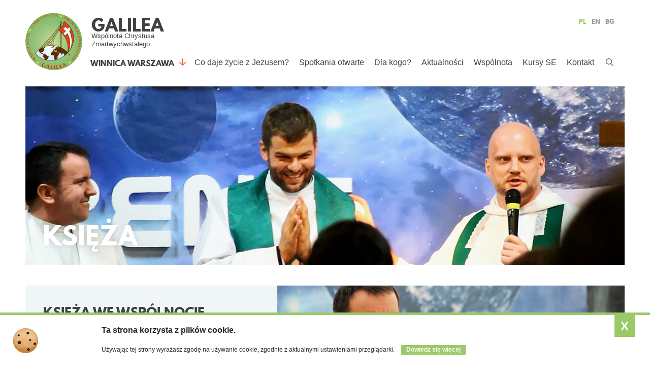

--- FILE ---
content_type: text/html; charset=utf-8
request_url: https://warszawa.galilea.pl/dla-kogo/ksieza
body_size: 7047
content:
<!doctype html>
<html lang="pl" dir="ltr">
<head>
  <!--<meta http-equiv="X-UA-Compatible" content="IE=edge,chrome=1">-->
  <meta charset="utf-8">
  <meta name="viewport" content="width=device-width, initial-scale=1, minimum-scale=1">
  <meta charset="utf-8" />
<meta name="generator" content="Drupal 7 (https://www.drupal.org)" />
<link rel="canonical" href="https://warszawa.galilea.pl/dla-kogo/ksieza" />
<link rel="shortlink" href="https://warszawa.galilea.pl/node/123" />
  <link rel="apple-touch-icon" sizes="57x57" href="/sites/all/themes/www/images/favicon/apple-touch-icon-57x57.png">
  <link rel="apple-touch-icon" sizes="60x60" href="/sites/all/themes/www/images/favicon/apple-touch-icon-60x60.png">
  <link rel="apple-touch-icon" sizes="72x72" href="/sites/all/themes/www/images/favicon/apple-touch-icon-72x72.png">
  <link rel="apple-touch-icon" sizes="76x76" href="/sites/all/themes/www/images/favicon/apple-touch-icon-76x76.png">
  <link rel="icon" type="image/png" href="/sites/all/themes/www/images/favicon/favicon-32x32.png" sizes="32x32">
  <link rel="icon" type="image/png" href="/sites/all/themes/www/images/favicon/favicon-96x96.png" sizes="96x96">
  <link rel="icon" type="image/png" href="/sites/all/themes/www/images/favicon/favicon-16x16.png" sizes="16x16">
  <link rel="manifest" href="/sites/all/themes/www/images/favicon/manifest.json">
  <link rel="mask-icon" href="/sites/all/themes/www/images/favicon/safari-pinned-tab.svg">
  <link rel="shortcut icon" href="/sites/all/themes/www/images/favicon/favicon.ico">
  <meta name="msapplication-TileColor" content="#da532c">
  <meta name="msapplication-config" content="/sites/all/themes/www/images/favicon/browserconfig.xml">
  <meta name="theme-color" content="#ffffff">
  <title>Księża | Wspólnota GALILEA</title>
  <style media="all">
@import url("https://warszawa.galilea.pl/modules/system/system.base.css?sct7jp");
@import url("https://warszawa.galilea.pl/modules/system/system.menus.css?sct7jp");
@import url("https://warszawa.galilea.pl/modules/system/system.messages.css?sct7jp");
@import url("https://warszawa.galilea.pl/modules/system/system.theme.css?sct7jp");
</style>
<style media="all">
@import url("https://warszawa.galilea.pl/sites/all/modules/jquery_update/replace/ui/themes/base/jquery.ui.core.css?sct7jp");
@import url("https://warszawa.galilea.pl/sites/all/modules/jquery_update/replace/ui/themes/base/jquery.ui.theme.css?sct7jp");
</style>
<style media="all">
@import url("https://warszawa.galilea.pl/sites/all/modules/simplenews/simplenews.css?sct7jp");
@import url("https://warszawa.galilea.pl/sites/all/modules/calendar/css/calendar_multiday.css?sct7jp");
@import url("https://warszawa.galilea.pl/modules/field/theme/field.css?sct7jp");
@import url("https://warszawa.galilea.pl/sites/all/modules/logintoboggan/logintoboggan.css?sct7jp");
@import url("https://warszawa.galilea.pl/modules/node/node.css?sct7jp");
@import url("https://warszawa.galilea.pl/sites/all/modules/picture/picture_wysiwyg.css?sct7jp");
@import url("https://warszawa.galilea.pl/modules/search/search.css?sct7jp");
@import url("https://warszawa.galilea.pl/modules/user/user.css?sct7jp");
@import url("https://warszawa.galilea.pl/sites/all/modules/youtube/css/youtube.css?sct7jp");
@import url("https://warszawa.galilea.pl/sites/all/modules/views/css/views.css?sct7jp");
@import url("https://warszawa.galilea.pl/sites/all/modules/lazyloader/lazyloader.css?sct7jp");
@import url("https://warszawa.galilea.pl/sites/all/modules/ckeditor/css/ckeditor.css?sct7jp");
</style>
<style media="all">
@import url("https://warszawa.galilea.pl/sites/all/modules/colorbox/styles/stockholmsyndrome/colorbox_style.css?sct7jp");
@import url("https://warszawa.galilea.pl/sites/all/modules/ctools/css/ctools.css?sct7jp");
@import url("https://warszawa.galilea.pl/sites/all/libraries/jquery-ui-multiselect-widget/jquery.multiselect.css?sct7jp");
@import url("https://warszawa.galilea.pl/sites/all/libraries/jquery-ui-multiselect-widget/jquery.multiselect.filter.css?sct7jp");
@import url("https://warszawa.galilea.pl/sites/all/modules/jquery_ui_multiselect_widget/jquery_ui_multiselect_widget.css?sct7jp");
@import url("https://warszawa.galilea.pl/sites/all/modules/messageclose/css/messageclose.css?sct7jp");
</style>
<style media="all">
@import url("https://warszawa.galilea.pl/sites/all/themes/www/js/cookie/cookiecuttr.css?sct7jp");
@import url("https://warszawa.galilea.pl/sites/default/files/less/style.WSQMEg45OY6Cbn8jZJDy3WxdAVNS20lmjsHf3XOVrw4.css?sct7jp");
</style>
  
  <!--[if lt IE 9]>
    <script src="http://html5shim.googlecode.com/svn/trunk/html5.js"></script>
    <script src="http://css3-mediaqueries-js.googlecode.com/svn/trunk/css3-mediaqueries.js"></script>
  <![endif]-->  
</head>
<body class="html not-front not-logged-in no-sidebars page-node page-node- page-node-123 node-type-page user-" >
    <header id="header" class="wrapper">
  <div class="container">
    <a class="logo" href="/">
      <h1>GALILEA</h1>
      <h2>Wspólnota Chrystusa Zmartwychwstałego</h2>  
    </a>
      <div class="region region-winnice">
    <section id="block-views-winnice-block" class="block block-views">
    <h2>WINNICA WARSZAWA</h2>
    <div class="content">
    <div class="view view-winnice view-id-winnice view-display-id-block view-dom-id-8910597ae143b65ba14e407a1eac83b3">
      
    
  
  
      <div class="view-content">
      <div class="item-list">      <h3>CENTRUM WSPÓLNOTY</h3>
    <ul>          <li class="views-row views-row-1 views-row-odd views-row-first views-row-last">  
  <div class="views-field views-field-name">        <span class="field-content"><a href="http://www.galilea.pl">WZGÓRZE MIŁOSIERDZIA</a></span>  </div></li>
      </ul></div><div class="item-list">      <h3>Polska</h3>
    <ul>          <li class="views-row views-row-1 views-row-odd views-row-first">  
  <div class="views-field views-field-name">        <span class="field-content"><a href="http://www.stryszawa.galilea.pl">Beskidzka</a></span>  </div></li>
          <li class="views-row views-row-2 views-row-even">  
  <div class="views-field views-field-name">        <span class="field-content"><a href="http://www.bielsko.galilea.pl">Bielsko</a></span>  </div></li>
          <li class="views-row views-row-3 views-row-odd">  
  <div class="views-field views-field-name">        <span class="field-content"><a href="http://www.chelm.galilea.pl">Chełm</a></span>  </div></li>
          <li class="views-row views-row-4 views-row-even">  
  <div class="views-field views-field-name">        <span class="field-content"><a href="http://www.jelenia.galilea.pl">Jelenia Góra</a></span>  </div></li>
          <li class="views-row views-row-5 views-row-odd">  
  <div class="views-field views-field-name">        <span class="field-content"><a href="http://www.krakow.galilea.pl">Kraków</a></span>  </div></li>
          <li class="views-row views-row-6 views-row-even">  
  <div class="views-field views-field-name">        <span class="field-content"><a href="http://www.lublin.galilea.pl">Lublin</a></span>  </div></li>
          <li class="views-row views-row-7 views-row-odd">  
  <div class="views-field views-field-name">        <span class="field-content"><a href="http://www.pomorze.galilea.pl">Pomorze</a></span>  </div></li>
          <li class="views-row views-row-8 views-row-even">  
  <div class="views-field views-field-name">        <span class="field-content"><a href="http://www.radom.galilea.pl">Radom</a></span>  </div></li>
          <li class="views-row views-row-9 views-row-odd">  
  <div class="views-field views-field-name">        <span class="field-content"><a href="http://www.slask.galilea.pl">Śląsk</a></span>  </div></li>
          <li class="views-row views-row-10 views-row-even">  
  <div class="views-field views-field-name">        <span class="field-content"><a href="http://www.tarnow.galilea.pl">Tarnów</a></span>  </div></li>
          <li class="views-row views-row-11 views-row-odd">  
  <div class="views-field views-field-name">        <span class="field-content"><a href="http://www.warszawa.galilea.pl">Warszawa</a></span>  </div></li>
          <li class="views-row views-row-12 views-row-even">  
  <div class="views-field views-field-name">        <span class="field-content"><a href="http://www.wielkopolska.galilea.pl">Wielkopolska</a></span>  </div></li>
          <li class="views-row views-row-13 views-row-odd views-row-last">  
  <div class="views-field views-field-name">        <span class="field-content"><a href="http://www.zamosc.galilea.pl">Zamość</a></span>  </div></li>
      </ul></div><div class="item-list">      <h3>Europa</h3>
    <ul>          <li class="views-row views-row-1 views-row-odd views-row-first">  
  <div class="views-field views-field-name">        <span class="field-content"><a href="http://www.wieden.galilea.pl">Austria</a></span>  </div></li>
          <li class="views-row views-row-2 views-row-even">  
  <div class="views-field views-field-name">        <span class="field-content"><a href="http://www.bulgaria.galileacommunity.com">Bułgaria</a></span>  </div></li>
          <li class="views-row views-row-3 views-row-odd">  
  <div class="views-field views-field-name">        <span class="field-content"><a href="http://www.czechy.galilea.pl">Czechy</a></span>  </div></li>
          <li class="views-row views-row-4 views-row-even">  
  <div class="views-field views-field-name">        <span class="field-content"><a href="http://www.holandia.galilea.pl">Holandia</a></span>  </div></li>
          <li class="views-row views-row-5 views-row-odd">  
  <div class="views-field views-field-name">        <span class="field-content"><a href="http://www.niemcy.galilea.pl">Niemcy</a></span>  </div></li>
          <li class="views-row views-row-6 views-row-even">  
  <div class="views-field views-field-name">        <span class="field-content"><a href="http://www.ukraine.galileacommunity.com">Ukraina</a></span>  </div></li>
          <li class="views-row views-row-7 views-row-odd views-row-last">  
  <div class="views-field views-field-name">        <span class="field-content"><a href="http://www.uk.galilea.pl">Wielka Brytania</a></span>  </div></li>
      </ul></div>    </div>
  
  
  
  
  
  
</div>  </div>
</section>  </div>
    <button class="menu-toggle">
      <span class="icons">
        <span class="icon-bar bar-1"></span>
        <span class="icon-bar bar-2"></span>
        <span class="icon-bar bar-3"></span>
      </span>
    </button> 
    <div class="top">
      <button type="button" class="search-toggle"> </button>
        <div class="region region-elements">
    <section id="block-block-8" class="block block-block">
      <div class="content">
    <ul>
<li><a href="/">PL</a></li>
<li><a href="/en">EN</a></li>
<li><a href="/bg">BG</a></li>
</ul>
  </div>
</section><section id="block-search-form" class="block block-search">
      <div class="content">
    <form action="/dla-kogo/ksieza" method="post" id="search-block-form" accept-charset="UTF-8"><div><div class="container-inline">
      <h2 class="element-invisible">Formularz wyszukiwania</h2>
    <div class="form-item form-type-searchfield form-item-search-block-form">
  <label class="element-invisible" for="edit-search-block-form--2">Szukaj </label>
 <input title="Wprowadź słowa, które mają zostać wyszukane." placeholder="Szukaj" type="search" id="edit-search-block-form--2" name="search_block_form" value="" size="15" maxlength="128" class="form-text form-search" />
</div>
<div class="form-actions form-wrapper" id="edit-actions"><input type="submit" id="edit-submit" name="op" value="Szukaj" class="form-submit" /></div><input type="hidden" name="form_build_id" value="form-zvx0PUq0lHI2Efw41jGqPf9tKLZ2lWEniUsM1D7tnt0" />
<input type="hidden" name="form_id" value="search_block_form" />
</div>
</div></form>  </div>
</section>  </div>
      <nav class="nav" role="navigation">  
          <div class="region region-navigation">
    <section id="block-menu-block-1" class="block block-menu-block">
      <div class="content">
    <div class="menu-block-wrapper menu-block-1 menu-name-main-menu parent-mlid-0 menu-level-1">
  <UL class="menu clearfix"><li class="first expanded menu-mlid-977"><a href="/swiadectwa">Co daje życie z Jezusem?</a><UL class="menu clearfix"><li class="first leaf menu-mlid-1174"><a href="/co-daje-zycie-z-jezusem/jak-spotkac-jezusa">Jak spotkać Jezusa?</a></li>
<li class="last leaf menu-mlid-1173"><a href="/swiadectwa">Świadectwa (video)</a></li>
</UL></li>
<li class="expanded menu-mlid-978"><a href="/spotkania-otwarte/domy-zmartwychwstania">Spotkania otwarte</a><UL class="menu clearfix"><li class="first leaf menu-mlid-1216"><a href="/spotkania-otwarte/jestem-pierwszy-raz">Jestem pierwszy raz</a></li>
<li class="leaf menu-mlid-988"><a href="/spotkania-otwarte/domy-zmartwychwstania">Małe grupy</a></li>
<li class="leaf menu-mlid-987"><a href="/spotkania-otwarte/kurs-nowe-zycie">Kurs Nowe Życie</a></li>
<li class="leaf menu-mlid-986"><a href="/spotkania-otwarte/wieczor-chwaly">Wieczór Chwały</a></li>
<li class="leaf menu-mlid-1477"><a href="/spotkania-otwarte/warsztaty-odnowy-wiary">Warsztaty Odnowy Wiary</a></li>
<li class="leaf menu-mlid-1175"><a href="/spotkania-otwarte/kurs-alfa">Kurs Alfa</a></li>
<li class="leaf menu-mlid-1176"><a href="/spotkania-otwarte/modlitwa-wstawiennicza">Modlitwa wstawiennicza</a></li>
<li class="last leaf menu-mlid-1177"><a href="/spotkania-otwarte/formularz-intencji">Formularz intencji</a></li>
</UL></li>
<li class="expanded active-trail menu-mlid-981"><a href="/dla-kogo/mlodzi-dla-mlodych" title="" class="active-trail">Dla kogo?</a><UL class="menu clearfix"><li class="first leaf menu-mlid-985"><a href="/dla-kogo/mlodzi-dla-mlodych">Młodzi dla młodych</a></li>
<li class="leaf menu-mlid-984"><a href="/dla-kogo/kobiety">Kobiety</a></li>
<li class="leaf menu-mlid-983"><a href="/dla-kogo/przymierze-mezczyzn-bracia-zmartwychwstania">Przymierze mężczyzn</a></li>
<li class="leaf menu-mlid-982"><a href="/dla-kogo/malzenstwa">Małżeństwa</a></li>
<li class="last leaf active-trail active menu-mlid-1211"><a href="/dla-kogo/ksieza" class="active-trail active">Księża</a></li>
</UL></li>
<li class="expanded menu-mlid-619"><a href="/aktualnosci" title="">Aktualności</a><UL class="menu clearfix"><li class="first leaf menu-mlid-1178"><a href="/aktualnosci">Zobacz aktualności</a></li>
<li class="leaf menu-mlid-1179"><a href="/kalendarz">Kalendarz wydarzeń</a></li>
<li class="last leaf menu-mlid-1218"><a href="/aktualnosci/artykuly">Artykuły</a></li>
</UL></li>
<li class="expanded menu-mlid-976"><a href="/wspolnota/o-wspolnocie">Wspólnota</a><UL class="menu clearfix"><li class="first expanded menu-mlid-1180"><a href="/wspolnota/o-wspolnocie" title="">Kim jesteśmy</a><UL class="menu clearfix"><li class="first leaf menu-mlid-1182"><a href="/wspolnota/o-wspolnocie">O Wspólnocie</a></li>
<li class="leaf menu-mlid-1183"><a href="/wspolnota/deklaracja-celu-i-misji">Deklaracja Celu i Misji</a></li>
<li class="leaf menu-mlid-1184"><a href="/wspolnota/ewangelizacja">Ewangelizacja</a></li>
<li class="leaf menu-mlid-1185"><a href="/wspolnota/duchowosc-i-imie">Duchowość i imię</a></li>
<li class="leaf menu-mlid-1186"><a href="/wspolnota/formacja-duchowa">Formacja duchowa</a></li>
<li class="leaf menu-mlid-1188"><a href="/wspolnota/historia-wspolnoty">Historia Wspólnoty</a></li>
<li class="leaf menu-mlid-1189"><a href="/wspolnota/pasterz">Pasterz</a></li>
<li class="leaf menu-mlid-1190"><a href="/wspolnota/centrum-wspolnoty">Centrum</a></li>
<li class="last leaf menu-mlid-1191"><a href="/wspolnota/logo-wspolnoty">Logo</a></li>
</UL></li>
<li class="leaf menu-mlid-1181"><a href="/gdzie-jestesmy">Gdzie jesteśmy</a></li>
<li class="leaf menu-mlid-940"><a href="/galeria">Galeria</a></li>
<li class="last leaf menu-mlid-1478"><a href="/wspolnota/dar-na-ewangelizacje">Wesprzyj nas</a></li>
</UL></li>
<li class="expanded menu-mlid-980"><a href="http://www.warszawa.galilea.pl/sne/program-sne" title="">Kursy SE</a><UL class="menu clearfix"><li class="first leaf menu-mlid-1192"><a href="/sne/czym-jest-sne" title="">Czym jest SE?</a></li>
<li class="leaf menu-mlid-1193"><a href="/sne/program-sne" title="Zobacz jakie kursy planujemy w Winnicy w roku 2025">Program 2025</a></li>
<li class="leaf menu-mlid-1771"><a href="http://www.kursy.galilea.pl" title="">Kursy w Winnicach</a></li>
<li class="leaf menu-mlid-1194"><a href="/sne/opis-kursow">Opis kursów</a></li>
<li class="leaf menu-mlid-1195"><a href="/sne/relacje-z-kursow">Relacje z kursów</a></li>
<li class="last leaf menu-mlid-1197"><a href="http://www.nowaewangelizacja.eu/" title="">SESA Polska</a></li>
</UL></li>
<li class="last leaf menu-mlid-622"><a href="/kontakt">Kontakt</a></li>
</UL></div>
  </div>
</section>  </div>
      </nav>
    </div> 	 
  </div>      
</header> 
<section id="top" class="wrapper">
  <div class="container">    
    <div class="field field-name-field-img-top field-type-image field-label-hidden">
    <div class="field-items">
          <div class="field-item even"><picture >
<!--[if IE 9]><video style="display: none;"><![endif]-->
<source srcset="https://warszawa.galilea.pl/sites/default/files/styles/top_mobile/public/podstrony/ksiadz_3.jpg?itok=2KWZYIoa&amp;timestamp=1443095396 1x" media="(min-width: 0px) and (max-width: 480px)" />
<source srcset="https://warszawa.galilea.pl/sites/default/files/styles/top_tablet/public/podstrony/ksiadz_3.jpg?itok=Qu5zZkcs&amp;timestamp=1443095396 1x" media="(min-width: 481px) and (max-width: 767px)" />
<source srcset="https://warszawa.galilea.pl/sites/default/files/styles/top_tablet/public/podstrony/ksiadz_3.jpg?itok=Qu5zZkcs&amp;timestamp=1443095396 1x" media="(min-width: 768px) and (max-width: 1023px)" />
<source srcset="https://warszawa.galilea.pl/sites/default/files/styles/top_desktop/public/podstrony/ksiadz_3.jpg?itok=3W1BDZsX&amp;timestamp=1443095396 1x" media="(min-width: 1024px)" />
<!--[if IE 9]></video><![endif]-->
<img  src="[data-uri]" width="1315" height="715" alt="" title="" />
</picture></div>
      </div>
</div>   
              <h1 class="title" id="page-title">
          Księża        </h1>
                
  </div>
</section>
<main id="content" class="wrapper">
  <div class="container">
          <div id="breadcrumb"><A class="breadcrumb_home" href="/">Strona główna</A> / <a href="/dla-kogo/mlodzi-dla-mlodych" title="">Dla kogo?</a> / <STRONG><SPAN class="breadcrumb-title">Księża</SPAN></STRONG></div>
               
    <div id="main-container" class="container">
     
                    <div class="tabs">
                  </div>
                      
        <div class="region region-content">
    <section id="block-system-main" class="block block-system">
      <div class="content">
    <article id="node-123" class="node node-page node-full clearfix" about="/dla-kogo/ksieza" typeof="foaf:Document">
      <span property="dc:title" content="Księża" class="rdf-meta element-hidden"></span>    <div class="content clearfix">
    <div class="field field-name-field-uklad field-type-list-boolean field-label-hidden">
    <div class="field-items">
          <div class="field-item even">0</div>
      </div>
</div><div class="field field-name-field-blok-text-film field-type-field-collection field-label-hidden">
    <div class="field-items">
          <div class="field-item even"><div  about="/field-collection/field-blok-text-film/63">
  <div class="content">
    <div class="field field-name-field-opis-film field-type-text-long field-label-hidden">
    <div class="field-items">
          <div class="field-item even"><h2>KSIĘŻA WE WSPÓLNOCIE</h2>
<p>Wspólnota od samego początku bazowała na <strong>otwartej i owocnej współpracy między kapłanami a osobami świeckimi</strong>, dlatego wszelkie dzieła prowadzone przez nas, powstają przy zaangażowaniu osób świeckich. </p>
<p>Dążeniem Wspólnoty jest, aby <strong>w każdej diecezji i parafii</strong>, w której jesteśmy, księża prowadzili świeckich duchowo (pasterze) lub wpierali ich w podejmowanych dziełach ewangelizacji (księża opiekunowie).</p>
</div>
      </div>
</div><div class="field field-name-field-movieimg field-type-image field-label-hidden">
    <div class="field-items">
          <div class="field-item even"><picture >
<!--[if IE 9]><video style="display: none;"><![endif]-->
<source srcset="https://warszawa.galilea.pl/sites/default/files/styles/blok_-_min/public/podstrony/ksiadz.jpg?itok=ocEVWkjT&amp;timestamp=1443095481 1x" media="(min-width: 0px) and (max-width: 767px)" />
<source srcset="https://warszawa.galilea.pl/sites/default/files/styles/blok_-_tablet/public/podstrony/ksiadz.jpg?itok=z7g1PLsm&amp;timestamp=1443095481 1x" media="(min-width: 768px) and (max-width: 1023px)" />
<!--[if IE 9]></video><![endif]-->
<img  src="https://warszawa.galilea.pl/sites/default/files/styles/blok_-_big/public/podstrony/ksiadz.jpg?itok=9sSbY8_p&amp;timestamp=1443095481" width="1600" height="1067" alt="" title="" />
</picture></div>
      </div>
</div>  </div>
</div>
</div>
          <div class="field-item odd"><div  about="/field-collection/field-blok-text-film/64">
  <div class="content">
    <div class="field field-name-field-opis-film field-type-text-long field-label-hidden">
    <div class="field-items">
          <div class="field-item even"><h2><strong>ZMARTWYCHWSTAŃCY I KSIĘŻA DIECEZJALNI</strong></h2>
<p>Wspólnota stanowi dzieło Zgromadzenia Zmartwychwstania Pańskiego, dzieki czemu duchową opiekę pełnią w niej Zmartwychwstańcy. Jednocześnie, <strong>wielu księży diecezjalnych</strong> oraz z <strong>innych zgromadzeń zakonnych</strong> aktywnie angażuje się w życie wspólnotowe, podejmując w Galilei kluczowe odpowiedzialności (niektórzy posiadają <strong>dekrety biskupów w poszczególnych diecezjach</strong> czy zakonach ustanawiających ich oficjalnie Pasterzami czy Asystentami kościelnymi poszczególnych oddziałów - Winnic).</p>
<p>Serdecznie <strong>zapraszamy wszystkich księży do współpracy</strong> w dziele ewangelizacji, jak również uczestniczenia we wspólnej fascynującej drodze duchowości paschalnej. </p>
</div>
      </div>
</div><div class="field field-name-field-movieimg field-type-image field-label-hidden">
    <div class="field-items">
          <div class="field-item even"><picture >
<!--[if IE 9]><video style="display: none;"><![endif]-->
<source srcset="https://warszawa.galilea.pl/sites/default/files/styles/blok_-_min/public/podstrony/ksiadz_4.jpg?itok=AG8tYOqS&amp;timestamp=1443095481 1x" media="(min-width: 0px) and (max-width: 767px)" />
<source srcset="https://warszawa.galilea.pl/sites/default/files/styles/blok_-_tablet/public/podstrony/ksiadz_4.jpg?itok=Zdn-LIcc&amp;timestamp=1443095481 1x" media="(min-width: 768px) and (max-width: 1023px)" />
<!--[if IE 9]></video><![endif]-->
<img  src="https://warszawa.galilea.pl/sites/default/files/styles/blok_-_big/public/podstrony/ksiadz_4.jpg?itok=q8mODs1C&amp;timestamp=1443095481" width="1600" height="1060" alt="" title="" />
</picture></div>
      </div>
</div>  </div>
</div>
</div>
      </div>
</div><div class="field field-name-field-terminarz field-type-list-boolean field-label-above">
  <div class="field-items">
          <div class="field-item even">
             </div>
      </div>
</div><div class="field field-name-field-swiadectwa field-type-list-boolean field-label-above">
  <div class="field-items">
          <div class="field-item even">
             </div>
      </div>
</div><div class="field field-name-field-links field-type-link-field field-label-hidden">
    <div class="field-items">
              <div class="field-item even"><a href="/wspolnota/o-wspolnocie">O Wspólnocie</a></div>
              <div class="field-item odd"><a href="/spotkania-otwarte/domy-zmartwychwstania">Małe Grupy</a></div>
              <div class="field-item even"><a href="/aktualnosci">Aktualności</a></div>
      </div>
</div>  </div>
    </article>
  </div>
</section>  </div>
          
    </div>
  </div>
</main>
<div id="bloki" class="wrapper">
  <div class="container">
      <div class="region region-bloki">
    <section id="block-menu-block-3" class="block block-menu-block">
      <div class="content">
    <div class="menu-block-wrapper menu-block-3 menu-name-main-menu parent-mlid-0 menu-level-1">
  <UL class="menu clearfix"><li class="first expanded menu-mlid-977"><a href="/swiadectwa">Co daje życie z Jezusem?</a><UL class="menu clearfix"><li class="first leaf menu-mlid-1174"><a href="/co-daje-zycie-z-jezusem/jak-spotkac-jezusa">Jak spotkać Jezusa?</a></li>
<li class="last leaf menu-mlid-1173"><a href="/swiadectwa">Świadectwa (video)</a></li>
</UL></li>
<li class="expanded menu-mlid-978"><a href="/spotkania-otwarte/domy-zmartwychwstania">Spotkania otwarte</a><UL class="menu clearfix"><li class="first leaf menu-mlid-1216"><a href="/spotkania-otwarte/jestem-pierwszy-raz">Jestem pierwszy raz</a></li>
<li class="leaf menu-mlid-988"><a href="/spotkania-otwarte/domy-zmartwychwstania">Małe grupy</a></li>
<li class="leaf menu-mlid-987"><a href="/spotkania-otwarte/kurs-nowe-zycie">Kurs Nowe Życie</a></li>
<li class="leaf menu-mlid-986"><a href="/spotkania-otwarte/wieczor-chwaly">Wieczór Chwały</a></li>
<li class="leaf menu-mlid-1477"><a href="/spotkania-otwarte/warsztaty-odnowy-wiary">Warsztaty Odnowy Wiary</a></li>
<li class="leaf menu-mlid-1175"><a href="/spotkania-otwarte/kurs-alfa">Kurs Alfa</a></li>
<li class="leaf menu-mlid-1176"><a href="/spotkania-otwarte/modlitwa-wstawiennicza">Modlitwa wstawiennicza</a></li>
<li class="last leaf menu-mlid-1177"><a href="/spotkania-otwarte/formularz-intencji">Formularz intencji</a></li>
</UL></li>
<li class="expanded active-trail menu-mlid-981"><a href="/dla-kogo/mlodzi-dla-mlodych" title="" class="active-trail">Dla kogo?</a><UL class="menu clearfix"><li class="first leaf menu-mlid-985"><a href="/dla-kogo/mlodzi-dla-mlodych">Młodzi dla młodych</a></li>
<li class="leaf menu-mlid-984"><a href="/dla-kogo/kobiety">Kobiety</a></li>
<li class="leaf menu-mlid-983"><a href="/dla-kogo/przymierze-mezczyzn-bracia-zmartwychwstania">Przymierze mężczyzn</a></li>
<li class="leaf menu-mlid-982"><a href="/dla-kogo/malzenstwa">Małżeństwa</a></li>
<li class="last leaf active-trail active menu-mlid-1211"><a href="/dla-kogo/ksieza" class="active-trail active">Księża</a></li>
</UL></li>
<li class="expanded menu-mlid-619"><a href="/aktualnosci" title="">Aktualności</a><UL class="menu clearfix"><li class="first leaf menu-mlid-1178"><a href="/aktualnosci">Zobacz aktualności</a></li>
<li class="leaf menu-mlid-1179"><a href="/kalendarz">Kalendarz wydarzeń</a></li>
<li class="last leaf menu-mlid-1218"><a href="/aktualnosci/artykuly">Artykuły</a></li>
</UL></li>
<li class="expanded menu-mlid-976"><a href="/wspolnota/o-wspolnocie">Wspólnota</a><UL class="menu clearfix"><li class="first leaf has-children menu-mlid-1180"><a href="/wspolnota/o-wspolnocie" title="">Kim jesteśmy</a></li>
<li class="leaf menu-mlid-1181"><a href="/gdzie-jestesmy">Gdzie jesteśmy</a></li>
<li class="leaf menu-mlid-940"><a href="/galeria">Galeria</a></li>
<li class="last leaf menu-mlid-1478"><a href="/wspolnota/dar-na-ewangelizacje">Wesprzyj nas</a></li>
</UL></li>
<li class="expanded menu-mlid-980"><a href="http://www.warszawa.galilea.pl/sne/program-sne" title="">Kursy SE</a><UL class="menu clearfix"><li class="first leaf menu-mlid-1192"><a href="/sne/czym-jest-sne" title="">Czym jest SE?</a></li>
<li class="leaf menu-mlid-1193"><a href="/sne/program-sne" title="Zobacz jakie kursy planujemy w Winnicy w roku 2025">Program 2025</a></li>
<li class="leaf menu-mlid-1771"><a href="http://www.kursy.galilea.pl" title="">Kursy w Winnicach</a></li>
<li class="leaf menu-mlid-1194"><a href="/sne/opis-kursow">Opis kursów</a></li>
<li class="leaf menu-mlid-1195"><a href="/sne/relacje-z-kursow">Relacje z kursów</a></li>
<li class="last leaf menu-mlid-1197"><a href="http://www.nowaewangelizacja.eu/" title="">SESA Polska</a></li>
</UL></li>
<li class="last leaf menu-mlid-622"><a href="/kontakt">Kontakt</a></li>
</UL></div>
  </div>
</section>  </div>
  </div>
</div>
 
<footer id="footer" class="wrapper">
  <div class="footer container">
    <p class="copyright">©2016 Wspólnota Chrystusa Zmartwychwstałego GALILEA</p>
      <div class="region region-footer">
    <section id="block-block-3" class="block block-block">
      <div class="content">
    <ul>
<li><a href="/user">Logowanie</a></li>
<li><a href="/sitemap">Mapa strony</a></li>
<li><a href="/polityka-prywatnosci">Polityka prywatności</a></li>
</ul>
  </div>
</section>  </div>
    <a class="investlogo" title="Projektowanie stron internetowych - Investmag" href="http://www.investmag.pl/"> </a>
  </div>  
</footer>  <script src="https://warszawa.galilea.pl/sites/all/libraries/respondjs/respond.min.js?sct7jp"></script>
<script src="https://warszawa.galilea.pl/sites/all/modules/jquery_update/replace/jquery/1.12/jquery.js?v=1.12.4"></script>
<script>
document.createElement( "picture" );
</script>
<script src="https://warszawa.galilea.pl/misc/jquery-extend-3.4.0.js?v=1.12.4"></script>
<script src="https://warszawa.galilea.pl/misc/jquery-html-prefilter-3.5.0-backport.js?v=1.12.4"></script>
<script src="https://warszawa.galilea.pl/misc/jquery.once.js?v=1.2"></script>
<script src="https://warszawa.galilea.pl/misc/drupal.js?sct7jp"></script>
<script src="https://warszawa.galilea.pl/sites/all/modules/jquery_update/js/jquery_browser.js?v=0.0.1"></script>
<script src="https://warszawa.galilea.pl/sites/all/modules/jquery_update/replace/ui/ui/jquery.ui.core.js?v=1.10.2"></script>
<script src="https://warszawa.galilea.pl/sites/all/modules/jquery_update/replace/ui/ui/jquery.ui.widget.js?v=1.10.2"></script>
<script src="https://warszawa.galilea.pl/misc/form-single-submit.js?v=7.100"></script>
<script src="https://warszawa.galilea.pl/sites/all/modules/admin_menu/admin_devel/admin_devel.js?sct7jp"></script>
<script src="https://warszawa.galilea.pl/sites/all/modules/lazyloader/jquery.lazyloader.js?sct7jp"></script>
<script src="https://warszawa.galilea.pl/sites/default/files/languages/pl_6KxCcXjEqcjl726Ha66BjrLuzuo1PrS5Qon7wIOafxA.js?sct7jp"></script>
<script src="https://warszawa.galilea.pl/sites/all/libraries/colorbox/jquery.colorbox-min.js?sct7jp"></script>
<script src="https://warszawa.galilea.pl/sites/all/modules/colorbox/js/colorbox.js?sct7jp"></script>
<script src="https://warszawa.galilea.pl/sites/all/modules/colorbox/styles/stockholmsyndrome/colorbox_style.js?sct7jp"></script>
<script src="https://warszawa.galilea.pl/sites/all/modules/colorbox/js/colorbox_load.js?sct7jp"></script>
<script src="https://warszawa.galilea.pl/sites/all/modules/colorbox/js/colorbox_inline.js?sct7jp"></script>
<script src="https://warszawa.galilea.pl/sites/all/modules/messageclose/js/messageclose.js?sct7jp"></script>
<script src="https://warszawa.galilea.pl/sites/all/modules/field_group/field_group.js?sct7jp"></script>
<script src="https://warszawa.galilea.pl/sites/all/themes/www/js/cookie/jquery.cookie.js?sct7jp"></script>
<script src="https://warszawa.galilea.pl/sites/all/themes/www/js/cookie/jquery.cookiecuttr.js?sct7jp"></script>
<script src="https://warszawa.galilea.pl/sites/all/themes/www/js/scripts.js?sct7jp"></script>
<script>
jQuery.extend(Drupal.settings, {"basePath":"\/","pathPrefix":"","setHasJsCookie":0,"ajaxPageState":{"theme":"www","theme_token":"N2FTULwt47myrHpTGTkOEV49g8GB4TjKioq9gOsac_w","js":{"sites\/all\/modules\/picture\/picturefill\/picturefill.min.js":1,"sites\/all\/modules\/picture\/picture.min.js":1,"sites\/all\/libraries\/jquery-ui-multiselect-widget\/src\/jquery.multiselect.js":1,"sites\/all\/libraries\/jquery-ui-multiselect-widget\/src\/jquery.multiselect.filter.js":1,"sites\/all\/modules\/jquery_ui_multiselect_widget\/jquery_ui_multiselect_widget.js":1,"sites\/all\/libraries\/respondjs\/respond.min.js":1,"sites\/all\/modules\/jquery_update\/replace\/jquery\/1.12\/jquery.js":1,"0":1,"misc\/jquery-extend-3.4.0.js":1,"misc\/jquery-html-prefilter-3.5.0-backport.js":1,"misc\/jquery.once.js":1,"misc\/drupal.js":1,"sites\/all\/modules\/jquery_update\/js\/jquery_browser.js":1,"sites\/all\/modules\/jquery_update\/replace\/ui\/ui\/jquery.ui.core.js":1,"sites\/all\/modules\/jquery_update\/replace\/ui\/ui\/jquery.ui.widget.js":1,"misc\/form-single-submit.js":1,"sites\/all\/modules\/admin_menu\/admin_devel\/admin_devel.js":1,"sites\/all\/modules\/lazyloader\/jquery.lazyloader.js":1,"public:\/\/languages\/pl_6KxCcXjEqcjl726Ha66BjrLuzuo1PrS5Qon7wIOafxA.js":1,"sites\/all\/libraries\/colorbox\/jquery.colorbox-min.js":1,"sites\/all\/modules\/colorbox\/js\/colorbox.js":1,"sites\/all\/modules\/colorbox\/styles\/stockholmsyndrome\/colorbox_style.js":1,"sites\/all\/modules\/colorbox\/js\/colorbox_load.js":1,"sites\/all\/modules\/colorbox\/js\/colorbox_inline.js":1,"sites\/all\/modules\/messageclose\/js\/messageclose.js":1,"sites\/all\/modules\/field_group\/field_group.js":1,"sites\/all\/themes\/www\/js\/cookie\/jquery.cookie.js":1,"sites\/all\/themes\/www\/js\/cookie\/jquery.cookiecuttr.js":1,"sites\/all\/themes\/www\/js\/scripts.js":1},"css":{"modules\/system\/system.base.css":1,"modules\/system\/system.menus.css":1,"modules\/system\/system.messages.css":1,"modules\/system\/system.theme.css":1,"misc\/ui\/jquery.ui.core.css":1,"misc\/ui\/jquery.ui.theme.css":1,"sites\/all\/modules\/simplenews\/simplenews.css":1,"sites\/all\/modules\/calendar\/css\/calendar_multiday.css":1,"modules\/field\/theme\/field.css":1,"sites\/all\/modules\/logintoboggan\/logintoboggan.css":1,"modules\/node\/node.css":1,"sites\/all\/modules\/picture\/picture_wysiwyg.css":1,"modules\/search\/search.css":1,"modules\/user\/user.css":1,"sites\/all\/modules\/youtube\/css\/youtube.css":1,"sites\/all\/modules\/views\/css\/views.css":1,"sites\/all\/modules\/lazyloader\/lazyloader.css":1,"sites\/all\/modules\/ckeditor\/css\/ckeditor.css":1,"sites\/all\/modules\/colorbox\/styles\/stockholmsyndrome\/colorbox_style.css":1,"sites\/all\/modules\/ctools\/css\/ctools.css":1,"sites\/all\/libraries\/jquery-ui-multiselect-widget\/jquery.multiselect.css":1,"sites\/all\/libraries\/jquery-ui-multiselect-widget\/jquery.multiselect.filter.css":1,"sites\/all\/modules\/jquery_ui_multiselect_widget\/jquery_ui_multiselect_widget.css":1,"sites\/all\/modules\/messageclose\/css\/messageclose.css":1,"sites\/all\/themes\/www\/js\/cookie\/cookiecuttr.css":1,"sites\/all\/themes\/www\/less\/style.less":1}},"colorbox":{"opacity":"0.85","current":"{current} z {total}","previous":"\u00ab Poprzednie","next":"Nast\u0119pne \u00bb","close":"Zamknij","maxWidth":"98%","maxHeight":"98%","fixed":true,"mobiledetect":true,"mobiledevicewidth":"320px","file_public_path":"\/sites\/default\/files","specificPagesDefaultValue":"admin*\nimagebrowser*\nimg_assist*\nimce*\nnode\/add\/*\nnode\/*\/edit\nprint\/*\nprintpdf\/*\nsystem\/ajax\nsystem\/ajax\/*"},"jquery_ui_multiselect_widget":{"module_path":"sites\/all\/modules\/jquery_ui_multiselect_widget","multiple":0,"filter":1,"subselector":".view-spotkania select","selectedlist":"1","autoOpen":0,"header":0,"height":"175","classes":"","filter_auto_reset":0,"filter_width":"100","jquery_ui_multiselect_widget_path_match_exclude":"*\/admin\/*\r\n*\/add\/*\r\n*\/edit\/*\r\n*\/overlay\/*\r\n*\/#overlay=\/*"},"better_exposed_filters":{"views":{"winnice":{"displays":{"block":{"filters":[]}}}}},"breadcrumb_link":"\/dla-kogo\/mlodzi-dla-mlodych\u0022 title=\u0022","urlIsAjaxTrusted":{"\/dla-kogo\/ksieza":true},"field_group":{"div":"full"}});
</script>
  <script src="https://warszawa.galilea.pl/sites/all/modules/picture/picturefill/picturefill.min.js?v=3.0.1"></script>
<script src="https://warszawa.galilea.pl/sites/all/modules/picture/picture.min.js?v=7.100"></script>
<script src="https://warszawa.galilea.pl/sites/all/libraries/jquery-ui-multiselect-widget/src/jquery.multiselect.js?sct7jp"></script>
<script src="https://warszawa.galilea.pl/sites/all/libraries/jquery-ui-multiselect-widget/src/jquery.multiselect.filter.js?sct7jp"></script>
<script src="https://warszawa.galilea.pl/sites/all/modules/jquery_ui_multiselect_widget/jquery_ui_multiselect_widget.js?sct7jp"></script>
</body>
</html>

--- FILE ---
content_type: text/css
request_url: https://warszawa.galilea.pl/sites/all/themes/www/js/cookie/cookiecuttr.css?sct7jp
body_size: 480
content:
/* To be used with cookieCuttr by Chris Wharton (http://cookiecuttr.com) */

.cc-cookies { position:fixed; width: 100%; left: 0; top: 0; z-index:5;}
.cc-cookies a:hover { text-decoration: none; }
.cc-overlay { height: 100%; padding-top: 25%; }
.cc-cookies-error { float: left; width: 90%; text-align: center; margin: 1em 0 2em 0; background: #fff; padding: 2em 5%; border: 1px solid #ccc; font-size: 18px; color: #333; }
.cc-cookies a.cc-cookie-accept, .cc-cookies-error a.cc-cookie-accept, .cc-cookies a.cc-cookie-decline, .cc-cookies-error a.cc-cookie-decline, .cc-cookies a.cc-cookie-reset { display: inline-block; color: #fff; text-decoration: none; background: #7DAF3B; padding: 0.5em 0.75em; border-radius: 3px; box-shadow: 0 0 2px rgba(0,0,0,0.25); text-shadow: 0 -1px 0 rgba(0,0,0,0.35); }
.cc-cookies a.cc-cookie-decline, .cc-cookies-error a.cc-cookie-decline { background: #af3b3b; margin-left: 0.5em; }
.cc-cookies-error a.cc-cookie-accept, .cc-cookies-error a.cc-cookie-decline { display: block; margin-top: 1em; }
.cc-cookies.cc-discreet { width: auto; padding: 0.5em 1em; left: auto; top: auto; }
.cc-cookies.cc-discreet a.cc-cookie-reset { background: none; text-shadow: none; padding: 0; text-decoration: underline; }
.cc-cookies.cc-discreet a:hover.cc-cookie-reset { text-decoration: none; }


.cc-cookies{
	background:#fff url('cookie2_small.png') no-repeat 25px center;
	color:#262626;
	padding:10px 40px;
	padding-left:200px;
	padding-right:150px;
	font-family:Verdana, Arial, Helvetica, sans-serif;
	font-size:12px;
	border-top:5px solid #9bc968;	
}
.cc-cookies h5{padding-top:0.5em; margin:0; font-size:1.33em; font-weight:black; padding-bottom:5px;}
.cc-cookies p{line-height:1.3em; font-family:Arial, Helvetica, sans-serif;}
.cc-cookies .inside a{
	display:inline-block; 
	font-weight:bold; 
	text-decoration:none; 
	padding-left:10px; 
	background:#9bc968;
	color:#fff;
	margin-left: 10px;
    padding: 2px 10px;
	}
.cc-cookies .inside a:hover{
	background:#15a1ec;
}
.cc-cookies a.cc-cookie-accept{
	position:absolute;
	right:20px;
	top:0px;
	background:none;
	border-radius:0px;
	text-shadow:none;
	box-shadow:none;
	font-weight:bold;
	font-size:2em;
	display:inline-block;
	vertical-align:bottom;
	margin-right:10px;
	line-height:1em;
	padding: 0.4em 0.5em;
	background:#9bc968;
  color:#fff;
}
.cc-cookies a.cc-cookie-accept:hover{
	background:#15a1ec;
}

@media screen and (max-width: 768px) {
.cc-cookies p span{display:none;}
.cc-cookies .inside a{margin-left:0px;}
.cc-cookies{padding-right:95px;}
}

@media screen and (max-width: 480px) {
.cc-cookies{padding-left:50px; background-image:none;}
}
@media screen and (max-width: 350px) {
.cc-cookies h5{
	font-size: 1em;
    line-height: 1em;
    padding-bottom: 10px;
}
}

--- FILE ---
content_type: text/css
request_url: https://warszawa.galilea.pl/sites/default/files/less/style.WSQMEg45OY6Cbn8jZJDy3WxdAVNS20lmjsHf3XOVrw4.css?sct7jp
body_size: 41153
content:
/*! normalize.css v3.0.1 | MIT License | git.io/normalize */
html {
  font-family: sans-serif;
  -ms-text-size-adjust: 100%;
  -webkit-text-size-adjust: 100%;
}
body {
  margin: 0;
}
article,
aside,
details,
figcaption,
figure,
footer,
header,
hgroup,
main,
nav,
section,
summary {
  display: block;
}
audio,
canvas,
progress,
video {
  display: inline-block;
  vertical-align: baseline;
}
audio:not([controls]) {
  display: none;
  height: 0;
}
[hidden],
template {
  display: none;
}
a {
  background: transparent;
}
a:active,
a:hover {
  outline: 0;
}
abbr[title] {
  border-bottom: 1px dotted;
}
b,
strong {
  font-weight: bold;
}
dfn {
  font-style: italic;
}
h1 {
  font-size: 2em;
  margin: 0.67em 0;
}
mark {
  background: #ff0;
  color: #000;
}
small {
  font-size: 80%;
}
sub,
sup {
  font-size: 75%;
  line-height: 0;
  position: relative;
  vertical-align: baseline;
}
sup {
  top: -0.5em;
}
sub {
  bottom: -0.25em;
}
img {
  border: 0;
}
svg:not(:root) {
  overflow: hidden;
}
figure {
  margin: 1em 40px;
}
hr {
  -moz-box-sizing: content-box;
  box-sizing: content-box;
  height: 0;
}
pre {
  overflow: auto;
}
code,
kbd,
pre,
samp {
  font-family: monospace, monospace;
  font-size: 1em;
}
button,
input,
optgroup,
select,
textarea {
  color: inherit;
  font: inherit;
  margin: 0;
}
button {
  overflow: visible;
}
button,
select {
  text-transform: none;
}
button,
html input[type="button"] {
  -webkit-appearance: button;
  cursor: pointer;
}
button[disabled],
html input[disabled] {
  cursor: default;
}
button input::-moz-focus-inner {
  border: 0;
  padding: 0;
}
input {
  line-height: normal;
}
input[type="reset"],
input[type="submit"] {
  -webkit-appearance: button;
  cursor: pointer;
}
input[type="checkbox"],
input[type="radio"] {
  box-sizing: border-box;
  padding: 0;
}
input[type="number"]::-webkit-inner-spin-button,
input[type="number"]::-webkit-outer-spin-button {
  height: auto;
}
input[type="search"] {
  -webkit-appearance: textfield;
  -moz-box-sizing: content-box;
  -webkit-box-sizing: content-box;
  box-sizing: content-box;
}
input[type="search"]::-webkit-search-cancel-button,
input[type="search"]::-webkit-search-decoration {
  -webkit-appearance: none;
}
fieldset {
  border: 1px solid #c0c0c0;
  margin: 0 2px;
  padding: 0.35em 0.625em 0.75em;
}
legend {
  border: 0;
  padding: 0;
}
textarea {
  overflow: auto;
}
optgroup {
  font-weight: bold;
}
table {
  border-collapse: collapse;
  border-spacing: 0;
}
td,
th {
  padding: 0;
}
@font-face {
  font-family: 'League Spartan';
  src: url(/sites/all/themes/www/fonts/leaguespartan-bold.eot);
  src: url(/sites/all/themes/www/fonts/leaguespartan-bold.eot?#iefix) format('embedded-opentype'), url(/sites/all/themes/www/fonts/leaguespartan-bold.woff2) format('woff2'), url(/sites/all/themes/www/fonts/leaguespartan-bold.woff) format('woff'), url(/sites/all/themes/www/fonts/leaguespartan-bold.ttf) format('truetype'), url(/sites/all/themes/www/fonts/leaguespartan-bold.svg#league_spartanbold) format('svg');
  font-weight: bold;
  font-style: normal;
}
/*---------- ZMIENNE ----------*/
/*xxxxxxxxxx ZMIENNE xxxxxxxxxx*/
html {
  overflow-x: hidden;
}
body {
  position: relative;
  font: 400 16px/24px Georgia, sans-serif;
  color: #414042;
  overflow-x: hidden;
}
body * {
  box-sizing: border-box;
}
body a {
  color: #9bc968;
  -webkit-transition: 0.2s color;
  -moz-transition: 0.2s color;
  -ms-transition: 0.2s color;
  -o-transition: 0.2s color;
  text-decoration: none;
}
body a:hover,
body a:focus {
  color: #f45535;
}
body select,
body textarea,
body input {
  border: 1px solid #9bc968;
  outline: none;
  -webkit-box-shadow: none;
  -moz-box-shadow: none;
  box-shadow: none;
  padding: 15px;
  color: #363636;
  max-width: 100%;
}
body input,
body textarea {
  -webkit-transition: 0.2s background-color;
  -moz-transition: 0.2s background-color;
  -ms-transition: 0.2s background-color;
  -o-transition: 0.2s background-color;
}
body input::-webkit-input-placeholder,
body textarea::-webkit-input-placeholder {
  color: #959595;
  opacity: 1;
}
body input:-moz-placeholder,
body textarea:-moz-placeholder {
  color: #959595;
  opacity: 1;
}
body input::-moz-placeholder,
body textarea::-moz-placeholder {
  color: #959595;
  opacity: 1;
}
body input:-ms-input-placeholder,
body textarea:-ms-input-placeholder {
  color: #959595;
  opacity: 1;
}
body input:hover,
body textarea:hover {
  background-color: #f9f9f9;
}
body input:focus,
body textarea:focus {
  background-color: #f9f9f9;
}
body .node-form .form-submit {
  background-color: #9bc968;
  color: #fff;
  text-transform: uppercase;
  font-size: 14px;
  font-family: 'League Spartan', sans-serif;
  line-height: 1;
  padding: 20px 10px;
  margin-top: 20px;
}
body .node-form .form-submit:hover {
  background-color: #8fc255;
}
body strong {
  font-weight: 700;
  word-wrap: break-word;
}
body h1,
body h2,
body h3,
body h4 {
  font-family: 'League Spartan', sans-serif;
  line-height: 1.5;
}
body .container {
  margin: 0 auto;
  max-width: 1180px;
}
body a,
body button {
  outline: none;
}
body > .over {
  z-index: 10;
  content: ' ';
  display: block;
  width: 100%;
  height: 100%;
  position: fixed;
  top: 0;
  left: 0;
  background-color: rgba(0, 0, 0, 0.5);
}
#messages {
  padding: 6px;
}
.wrapper {
  float: left;
  width: 100%;
}
/*--- SYSTEMOWE ---*/
#admin-menu {
  -webkit-box-shadow: none;
  -moz-box-shadow: none;
  box-shadow: none;
}
#browse-wrapper {
  height: 100% !important;
}
.lazyloader-icon {
  position: absolute;
  top: 50% !important;
  margin: -12px 0 0 -12px !important;
  left: 50% !important;
  width: 24px !important;
  height: 24px !important;
}
/*xxx SYSTEMOWE xxx*/
#header {
  height: 64px;
  background-color: #fff;
  /*
  #block-block-9{float:left; width:calc(~'100% - 67px'); height:64px; overflow:hidden; display:none;
    .content{
      ul{margin:0; padding:0;
        li{display:block; font-family:'League Spartan',sans-serif; font-size:14px; line-height:14px; color:#414042;
          a{display:block; padding:27px 25px 26px; font-size:14px; line-height:14px; height:64px; color:#414042;
            &:after{margin-top:-2px; width:13px; height:14px; float:right; content:' '; background:url(/sites/all/themes/www/images/icons.png) 0 -35px no-repeat transparent;}
          }
        }
      }
    }  
  }
  */
}
#header .container {
  position: relative;
}
#header .menu-toggle {
  position: absolute;
  right: 0;
  z-index: 6;
  background: transparent;
  border: 0 none;
  color: #fff;
  cursor: pointer;
  float: right;
  font-weight: 900;
  padding: 17px 14px 22px;
}
#header .menu-toggle .icons {
  float: left;
}
#header .menu-toggle .icon-bar {
  background-color: #414042;
  clear: left;
  float: left;
  height: 3px;
  margin-top: 5px;
  transition: all 0.2s ease 0.2s;
  width: 32px;
}
#header .menu-toggle.isDown .icon-bar.bar-1 {
  transform: translateY(8px) rotate(45deg);
  -ms-transform: translateY(8px) rotate(45deg);
  -webkit-transform: translateY(8px) rotate(45deg);
}
#header .menu-toggle.isDown .icon-bar.bar-2 {
  opacity: 0;
}
#header .menu-toggle.isDown .icon-bar.bar-3 {
  transform: translateY(-8px) rotate(-45deg);
  -ms-transform: translateY(-7px) rotate(-45deg);
  -webkit-transform: translateY(-7px) rotate(-45deg);
}
#header .search-toggle {
  display: none;
}
#header a.logo {
  float: left;
  padding-left: 53px;
  margin: 10px 0 0 13px;
  width: 180px;
  height: 43px;
  background: url(/sites/all/themes/www/images/logo_m.jpg) 0 0 no-repeat transparent;
}
#header a.logo h1 {
  float: left;
  font-family: 'League Spartan', sans-serif;
  font-size: 14px;
  margin: 0;
  color: #414042;
}
#header a.logo h2 {
  float: left;
  font-family: 'Georgia', sans-serif;
  font-size: 11px;
  line-height: 13px;
  font-weight: 400;
  margin: 0;
  color: #414042;
}
#header .region-winnice {
  display: none;
}
#header .top {
  position: absolute;
  top: 64px;
  right: 0;
  width: 100%;
  max-width: 320px;
  height: 0;
  overflow: hidden;
  background-color: #fff;
  z-index: 5;
}
#header .top .region-elements {
  border-bottom: 1px solid #ccc;
  float: left;
  width: 100%;
}
#header .top #block-block-1 {
  float: right;
}
#header .top #block-block-1 .content p {
  margin: 0;
}
#header .top #block-block-1 .content a {
  display: inline-block;
  color: #a5a5a5;
  font-size: 15px;
  padding: 3px 40px 1px 15px;
}
#header .top #block-system-user-menu {
  float: right;
  margin-bottom: 10px;
}
#header .top #block-system-user-menu .content ul {
  margin: 0;
  padding: 0;
}
#header .top #block-system-user-menu .content ul li {
  list-style: none;
  margin: 0;
  padding: 0;
  float: left;
}
#header .top #block-system-user-menu .content ul li a {
  display: inline-block;
  padding: 2px 13px;
  color: #a5a5a5;
  font-size: 15px;
}
#header .top #block-system-user-menu .content ul li a.active {
  color: #363636;
}
#header .top #block-system-user-menu .content ul li:nth-child(2) {
  border-left: 1px solid #e5e5e5;
}
#header .top #block-block-8 {
  float: right;
  width: 175px;
  border-left: 1px solid #ccc;
}
#header .top #block-block-8 .content ul {
  margin: 0;
  padding: 0 15px;
  font-size: 0px;
  letter-spacing: 0;
  word-spacing: 0;
}
#header .top #block-block-8 .content ul li {
  float: left;
  list-style: none;
  margin: 0;
  padding: 0;
  display: inline-block;
  letter-spacing: 0;
  word-spacing: 0;
  font-size: 12px;
  font-family: 'League Spartan', sans-serif;
}
#header .top #block-block-8 .content ul li a {
  display: inline-block;
  padding: 16px 6px 14px;
  color: #9e9e9e;
  text-decoration: none;
}
#header .top #block-block-8 .content ul li:nth-child(1) a {
  color: #9bc968;
}
#header .top #block-search-form {
  float: right;
  width: calc(100% - 175px);
}
#header .top #block-search-form h2 {
  display: none;
}
#header .top #block-search-form #search-block-form {
  float: left;
  padding-left: 16px;
  width: 100%;
}
#header .top #block-search-form #search-block-form .container-inline > .form-item {
  float: right;
  width: calc(100% - 40px);
}
#header .top #block-search-form #search-block-form .container-inline > .form-item input {
  font-size: 14px;
  line-height: 16px;
  font-family: 'Georgia', sans-serif;
  padding: 17px 5px;
}
#header .top #block-search-form #search-block-form .form-item {
  margin: 0;
}
#header .top #block-search-form #search-block-form .form-text {
  border: 0;
  width: 75%;
}
#header .top #block-search-form #search-block-form .form-submit {
  float: right;
  border: 0;
  padding: 0;
  height: 51px;
  width: 40px;
  background: url(/sites/all/themes/www/images/icons.png) -38px 18px no-repeat transparent;
  text-indent: -9999px;
}
#header .top .nav {
  float: left;
  width: 100%;
  clear: right;
}
#header .top .nav .content ul {
  margin: 0;
  padding: 0;
}
#header .top .nav .content ul > li {
  border-bottom: 1px solid #ccc;
  list-style: none;
  margin: 0;
  padding: 0;
  float: left;
  width: 100%;
}
#header .top .nav .content ul > li > a {
  display: inline-block;
  padding: 16px 61px 16px 24px;
  width: 100%;
  font-family: 'League Spartan', sans-serif;
  font-size: 14px;
  line-height: 21px;
  color: #414042;
  text-transform: uppercase;
}
#header .top .nav .content ul > li.expanded {
  position: relative;
}
#header .top .nav .content ul > li.expanded > a > span {
  -webkit-transition: 0.1s transform;
  -moz-transition: 0.1s transform;
  -ms-transition: 0.1s transform;
  -o-transition: 0.1s transform;
  height: 53px;
  position: absolute;
  right: 0;
  text-align: center;
  top: 0;
  width: 61px;
}
#header .top .nav .content ul > li.expanded > a > span:before {
  margin: 18px 24px;
  background: transparent url("/sites/all/themes/www/images/icons.png") no-repeat scroll 0 -35px;
  content: " ";
  display: block;
  height: 14px;
  width: 13px;
}
#header .top .nav .content ul > li.expanded > a.open span {
  transform: rotate(180deg);
}
#header .top .nav .content ul > li.expanded > ul {
  float: left;
  width: 100%;
  display: none;
  border-top: 1px solid #ddd;
  /*border-bottom:1px solid #ddd;*/
  background-color: #f0f6f7;
}
#header .top .nav .content ul > li.expanded > ul > li a {
  text-transform: none;
}
#header .top .nav .content ul > li.expanded > ul > li > a {
  font-family: 'Georgia', sans-serif;
  text-decoration: none;
  padding-left: 34px;
}
#header .top .nav .content ul > li.expanded > ul > li.expanded {
  position: relative;
}
#header .top .nav .content ul > li.expanded > ul > li.expanded > a > span {
  -webkit-transition: 0.1s transform;
  -moz-transition: 0.1s transform;
  -ms-transition: 0.1s transform;
  -o-transition: 0.1s transform;
  height: 53px;
  position: absolute;
  right: 0;
  text-align: center;
  top: 0;
  width: 61px;
}
#header .top .nav .content ul > li.expanded > ul > li.expanded > a > span:before {
  margin: 18px 24px;
  background: transparent url("/sites/all/themes/www/images/icons.png") no-repeat scroll 0 -35px;
  content: " ";
  display: block;
  height: 14px;
  width: 13px;
}
#header .top .nav .content ul > li.expanded > ul > li.expanded > a.open span {
  transform: rotate(180deg);
}
#header .top .nav .content ul > li.expanded > ul > li.expanded > ul {
  float: left;
  width: 100%;
  display: none;
  border-top: 1px solid #ddd;
  /*border-bottom:1px solid #ddd;*/
}
#header .top .nav .content ul > li.expanded > ul > li.expanded > ul > li > a {
  font-size: 14px;
  padding-left: 40px;
}
#header .top .nav .content ul > li.expanded > ul > li.expanded > ul > li:nth-last-child(1) {
  border: 0;
}
#header .top .nav .content ul > li.expanded > ul > li:nth-last-child(1) {
  border: 0;
}
#header.expanded {
  border-bottom: 1px solid #ccc;
}
#header.expanded .region-winnice {
  display: block;
}
#header.expanded a.logo {
  display: none;
}
#header.expanded .menu-toggle {
  border-left: 1px solid #ccc;
}
#block-views-winnice-block,
#winnice {
  float: left;
  width: calc(100% - 67px);
  height: 64px;
  position: relative;
}
#block-views-winnice-block h3,
#winnice h3 {
  font-size: 13px;
  line-height: 14px;
  margin: 0;
  padding: 15px;
  text-transform: uppercase;
}
#block-views-winnice-block h2,
#winnice h2 {
  display: block;
  font-family: 'League Spartan', sans-serif;
  font-size: 14px;
  line-height: 14px;
  padding: 27px 25px 26px;
  height: 64px;
  color: #414042;
  margin: 0;
  cursor: pointer;
}
#block-views-winnice-block h2:after,
#winnice h2:after {
  margin-top: -2px;
  width: 13px;
  height: 14px;
  float: right;
  content: ' ';
  background: url(/sites/all/themes/www/images/icons.png) 0 -35px no-repeat transparent;
}
#block-views-winnice-block h2.isDown:after,
#winnice h2.isDown:after {
  transform: rotate(180deg);
}
#block-views-winnice-block .content,
#winnice .content {
  position: absolute;
  z-index: 6;
  top: 100%;
  background-color: #f0f6f7;
  width: 100%;
  height: 0;
  overflow: hidden;
}
#block-views-winnice-block .content ul,
#winnice .content ul {
  margin: 0;
  padding: 0;
  display: inline-block;
  width: 100%;
}
#block-views-winnice-block .content ul li,
#winnice .content ul li {
  display: block;
  font-size: 14px;
  line-height: 14px;
  color: #414042;
  margin: 0;
}
#block-views-winnice-block .content ul li a,
#winnice .content ul li a {
  display: block;
  padding: 15px 25px;
  font-size: 14px;
  line-height: 14px;
  color: #414042;
  border-bottom: 1px solid #ccc;
}
#block-views-winnice-block .content ul li a:hover,
#winnice .content ul li a:hover {
  background-color: #f2f2f2;
}
#winnice {
  position: absolute;
  width: 80%;
  margin: 50px 10%;
  z-index: 11;
}
#winnice > h2 {
  padding: 10px 40px 9px 20px;
  height: 35px;
  background-color: #fff;
  cursor: default;
}
#winnice > h2:after {
  display: none;
}
#winnice > h2 > span {
  color: red;
  float: right;
  padding: 10px 15px;
  position: absolute;
  right: 0;
  top: 0;
  cursor: pointer;
}
#winnice > h2 > span:hover {
  background-color: #f2f2f2;
}
#winnice .content {
  height: auto !important;
  display: block !important;
  position: static;
}
.page-node-161 #header .top #block-block-8 .content ul li:nth-child(1) a {
  color: #9e9e9e;
}
.page-node-161 #header .top #block-block-8 .content ul li:nth-child(2) a {
  color: #9bc968;
}
.page-node-162 #header .top #block-block-8 .content ul li:nth-child(1) a {
  color: #9e9e9e;
}
.page-node-162 #header .top #block-block-8 .content ul li:nth-child(3) a {
  color: #9bc968;
}
.page-node-163 #header .top #block-block-8 .content ul li:nth-child(1) a {
  color: #9e9e9e;
}
.page-node-163 #header .top #block-block-8 .content ul li:nth-child(4) a {
  color: #9bc968;
}
.page-node-164 #header .top #block-block-8 .content ul li:nth-child(1) a {
  color: #9e9e9e;
}
.page-node-164 #header .top #block-block-8 .content ul li:nth-child(5) a {
  color: #9bc968;
}
#block-views-slider-block {
  width: 100%;
}
#block-views-slider-block .flexslider {
  position: relative;
  border: 0;
  margin: 0;
  display: flex;
}
#block-views-slider-block .flexslider .slides {
  display: inline-block;
}
#block-views-slider-block img {
  width: 100%;
}
#block-views-slider-block .textblok {
  position: absolute;
  bottom: 10px;
  left: 10px;
  padding: 10px;
}
#block-views-slider-block .textblok h1 {
  margin: 0;
  font-family: 'League Spartan', sans-serif;
  font-size: 20px;
  line-height: 24px;
  color: #fff;
  text-transform: uppercase;
}
#block-views-slider-block .textblok h1:after {
  width: 165px;
  height: 1px;
  background-color: #fff;
  content: ' ';
  display: block;
  margin: 10px 0;
}
#block-views-slider-block .textblok h2 {
  margin: 0;
  font-family: Georgia, sans-serif;
  font-size: 16px;
  font-weight: 400;
  line-height: 26px;
  color: #fff;
}
#block-views-slider-block .flex-direction-nav {
  display: none;
  z-index: 2;
}
#breadcrumb {
  display: none;
}
#breadcrumb .breadcrumb {
  padding: 0;
}
#block-views-bloki-block-1 {
  float: left;
  width: 100%;
  padding: 3px 6px 0;
}
#block-views-bloki-block-1 .views-row {
  float: left;
  margin: 3px 0;
  width: 100%;
  line-height: 20px;
}
#block-views-bloki-block-1 .views-row a {
  position: relative;
  display: block;
  padding: 20px 12px;
  color: #fff;
  width: 100%;
  height: 180px;
  -webkit-transition: 0.2s background-color;
  -moz-transition: 0.2s background-color;
  -ms-transition: 0.2s background-color;
  -o-transition: 0.2s background-color;
}
#block-views-bloki-block-1 .views-row a:after {
  width: 45px;
  height: 17px;
  content: ' ';
  background: url(/sites/all/themes/www/images/icons.png) 0 -120px no-repeat transparent;
  position: absolute;
  bottom: 14px;
  right: 12px;
}
#block-views-bloki-block-1 .views-row h2 {
  margin: 0;
  font-family: 'League Spartan', sans-serif;
  font-size: 20px;
  line-height: 24px;
  color: #fff;
  text-transform: uppercase;
}
#block-views-bloki-block-1 .views-row h2:after {
  width: 90px;
  height: 1px;
  background-color: #fff;
  content: ' ';
  display: block;
  margin: 10px 0;
  -webkit-transition: 0.2s width, 0.2s right;
  -moz-transition: 0.2s width, 0.2s right;
  -ms-transition: 0.2s width, 0.2s right;
  -o-transition: 0.2s width, 0.2s right;
}
#block-views-bloki-block-1 .views-row.views-row-1 a {
  background-color: #9bc968;
}
#block-views-bloki-block-1 .views-row.views-row-1 a:hover {
  background-color: #8fc255;
}
#block-views-bloki-block-1 .views-row.views-row-1 a:hover:after {
  right: 14px;
}
#block-views-bloki-block-1 .views-row.views-row-1 a:hover h2:after {
  width: 200px;
}
#block-views-bloki-block-1 .views-row.views-row-2 a {
  background-color: #15a1ec;
}
#block-views-bloki-block-1 .views-row.views-row-2 a:hover {
  background-color: #1191d6;
}
#block-views-bloki-block-1 .views-row.views-row-2 a:hover:after {
  right: 14px;
}
#block-views-bloki-block-1 .views-row.views-row-2 a:hover h2:after {
  width: 200px;
}
#block-views-bloki-block-1 .views-row.views-row-3 a {
  background-color: #f45535;
}
#block-views-bloki-block-1 .views-row.views-row-3 a:hover {
  background-color: #f3411d;
}
#block-views-bloki-block-1 .views-row.views-row-3 a:hover:after {
  right: 14px;
}
#block-views-bloki-block-1 .views-row.views-row-3 a:hover h2:after {
  width: 200px;
}
#block-block-13 {
  float: left;
  width: 100%;
  padding: 3px 6px 0;
}
#block-block-13 .content {
  position: relative;
  height: 180px;
  width: 100%;
  overflow: hidden;
  background-position: center center;
  background-repeat: no-repeat;
  background-size: cover;
}
#block-block-13 .content h2 {
  position: absolute;
  left: 12px;
  top: 20px;
  max-width: 180px;
  margin: 0;
  font-family: 'League Spartan', sans-serif;
  font-size: 20px;
  line-height: 24px;
  color: #fff;
  text-transform: uppercase;
  z-index: 1;
  -webkit-text-shadow: 1px 1px 10px rgba(0, 0, 0, 0.55);
  -moz-text-shadow: 1px 1px 10px rgba(0, 0, 0, 0.55);
  text-shadow: 1px 1px 10px rgba(0, 0, 0, 0.55);
}
#block-block-13 .content h2 a {
  color: #fff;
}
#block-block-13 .content p {
  margin: 0;
}
#block-block-13 .content p a:after {
  width: 45px;
  height: 17px;
  content: ' ';
  background: url(/sites/all/themes/www/images/icons.png) 0 -120px no-repeat transparent;
  position: absolute;
  bottom: 14px;
  right: 12px;
}
#block-block-13 .content a {
  display: block;
  width: 100%;
  height: 180px;
  -webkit-transition: 0.2s background-color;
  -moz-transition: 0.2s background-color;
  -ms-transition: 0.2s background-color;
  -o-transition: 0.2s background-color;
}
#block-block-13 .content img {
  position: absolute;
  display: block;
  width: 100% !important;
  height: 100% !important;
  opacity: 0;
}
#block-block-13 .content:hover {
  opacity: 0.95;
}
#block-block-13 .content:hover p a:after {
  right: 14px;
}
#block-views-bloki-block-2 {
  float: left;
  padding: 3px 6px;
  width: 100%;
}
#block-views-bloki-block-2 .views-row {
  float: left;
  margin: 3px 0;
  width: 100%;
}
#block-views-bloki-block-2 .views-row a {
  position: relative;
  display: block;
  width: 100%;
  height: 180px;
  background-position: center center;
  background-repeat: no-repeat;
  background-size: cover;
  overflow: hidden;
}
#block-views-bloki-block-2 .views-row a img {
  display: block;
  opacity: 0;
  width: 100%;
  height: auto;
}
#block-views-bloki-block-2 .views-row a picture:after {
  width: 45px;
  height: 17px;
  content: ' ';
  background: url(/sites/all/themes/www/images/icons.png) 0 -120px no-repeat transparent;
  position: absolute;
  bottom: 14px;
  right: 12px;
  z-index: 1;
}
#block-views-bloki-block-2 .views-row a picture:before {
  background-color: #000;
  bottom: -50px;
  box-shadow: -78px -45px 51px #000000;
  content: " ";
  height: 50px;
  position: absolute;
  right: -80px;
  width: 80px;
  z-index: 0;
  opacity: 0.8;
}
#block-views-bloki-block-2 .views-row a:hover {
  opacity: 0.95;
}
#block-views-bloki-block-2 .views-row a:hover picture:after {
  right: 14px;
}
#block-views-bloki-block-2 .views-row a:before {
  background-color: #000;
  box-shadow: 0 185px 74px #000000;
  content: " ";
  height: 90%;
  left: -49%;
  opacity: 0.2;
  position: absolute;
  top: -135%;
  transform: rotate(-20deg);
  width: 152%;
}
#block-views-bloki-block-2 .views-row h2 {
  position: absolute;
  left: 12px;
  top: 20px;
  margin: 0;
  font-family: 'League Spartan', sans-serif;
  font-size: 20px;
  line-height: 24px;
  color: #fff;
  text-transform: uppercase;
  z-index: 1;
  -webkit-text-shadow: 1px 1px 10px rgba(0, 0, 0, 0.55);
  -moz-text-shadow: 1px 1px 10px rgba(0, 0, 0, 0.55);
  text-shadow: 1px 1px 10px rgba(0, 0, 0, 0.55);
  max-width: 180px;
}
#block-views-bloki-block-2 .views-row h2 a {
  color: #fff;
}
#block-views-bloki-block-2 .views-row .field-content:before {
  width: 45px;
  height: 17px;
  content: ' ';
  background: url(/sites/all/themes/www/images/icons.png) 0 -120px no-repeat transparent;
  position: absolute;
  bottom: 14px;
  right: 12px;
  z-indeks: 1;
}
#block-quicktabs-gdzie-jestesmy {
  float: left;
  padding: 6px;
  width: 100%;
}
#block-quicktabs-gdzie-jestesmy > h2 {
  margin: 30px 0 0;
  padding: 0 18px 0;
  font-family: 'League Spartan', sans-serif;
  font-size: 20px;
  line-height: 24px;
  text-transform: uppercase;
}
#block-quicktabs-gdzie-jestesmy > button {
  position: relative;
  margin: 0 0 20px 8px;
  padding: 10px 25px 10px 10px;
  font-family: 'League Spartan', sans-serif;
  font-size: 11px;
  line-height: 11px;
  text-transform: uppercase;
  z-index: 1;
  box-shadow: none;
  border: 0;
  display: block;
  background: none;
}
#block-quicktabs-gdzie-jestesmy > button:after {
  width: 14px;
  height: 13px;
  content: ' ';
  background: url(/sites/all/themes/www/images/icons.png) 0 -35px no-repeat transparent;
  position: absolute;
  top: 8px;
  right: 0;
  z-indeks: 1;
}
#block-quicktabs-gdzie-jestesmy > button.isDown:after {
  background-position: -14px -35px;
}
#block-quicktabs-gdzie-jestesmy > .content {
  display: none;
}
#block-quicktabs-gdzie-jestesmy > .content #quicktabs-gdzie_jestesmy > .item-list ul {
  border-bottom: 1px solid #676668;
  text-align: center;
}
#block-quicktabs-gdzie-jestesmy > .content #quicktabs-gdzie_jestesmy > .item-list ul li {
  display: inline-block;
  position: relative;
  margin: 0;
  padding: 0;
}
#block-quicktabs-gdzie-jestesmy > .content #quicktabs-gdzie_jestesmy > .item-list ul li a {
  position: relative;
  display: inline-block;
  padding: 12px 3px 5px;
  font-family: 'League Spartan', sans-serif;
  font-size: 13px;
  line-height: 24px;
  text-transform: uppercase;
  border-bottom: 6px solid #fff;
  color: #414042;
}
#block-quicktabs-gdzie-jestesmy > .content #quicktabs-gdzie_jestesmy > .item-list ul li a:hover,
#block-quicktabs-gdzie-jestesmy > .content #quicktabs-gdzie_jestesmy > .item-list ul li.active a {
  color: #9bc968;
  border-color: #9bc968;
  margin-bottom: -1px;
}
#block-quicktabs-gdzie-jestesmy > .content #quicktabs-gdzie_jestesmy > .item-list ul li a:hover:after,
#block-quicktabs-gdzie-jestesmy > .content #quicktabs-gdzie_jestesmy > .item-list ul li.active a:after {
  content: ' ';
  position: absolute;
  bottom: -7px;
  left: 0;
  height: 1px;
  width: 100%;
  background-color: #9bc968;
}
#block-quicktabs-gdzie-jestesmy > .content #quicktabs-gdzie_jestesmy #quicktabs-container-gdzie_jestesmy {
  padding: 10px;
}
#block-quicktabs-gdzie-jestesmy > .content #quicktabs-gdzie_jestesmy #quicktabs-container-gdzie_jestesmy .view-lokalizacje .views-field-field-mapka {
  text-align: center;
}
#block-quicktabs-gdzie-jestesmy > .content #quicktabs-gdzie_jestesmy #quicktabs-container-gdzie_jestesmy .view-lokalizacje .views-field-field-mapka img {
  width: 100%;
  height: auto;
  max-width: 431px;
}
#block-quicktabs-gdzie-jestesmy > .content #quicktabs-gdzie_jestesmy #quicktabs-container-gdzie_jestesmy .view-lokalizacje .views-field-field-mapka {
  text-align: center;
}
#block-quicktabs-gdzie-jestesmy > .content #quicktabs-gdzie_jestesmy #quicktabs-container-gdzie_jestesmy .view-lokalizacje .views-field-field-mapka img {
  width: 100%;
  height: auto;
  max-width: 431px;
}
#block-quicktabs-gdzie-jestesmy > .content #quicktabs-gdzie_jestesmy #quicktabs-container-gdzie_jestesmy .view-lokalizacje > .view-content .item-list-1 > ul {
  margin: 0;
  padding: 0;
}
#block-quicktabs-gdzie-jestesmy > .content #quicktabs-gdzie_jestesmy #quicktabs-container-gdzie_jestesmy .view-lokalizacje > .view-content .item-list-1 > ul > li {
  margin: 20px 0;
  font-family: 'League Spartan', sans-serif;
  font-size: 18px;
  line-height: 40px;
  text-transform: uppercase;
  list-style: none;
  cursor: default;
}
#block-quicktabs-gdzie-jestesmy > .content #quicktabs-gdzie_jestesmy #quicktabs-container-gdzie_jestesmy .view-lokalizacje > .view-content .item-list-1 > ul > li > .views-field-name {
  margin-bottom: 10px;
}
#block-quicktabs-gdzie-jestesmy > .content #quicktabs-gdzie_jestesmy #quicktabs-container-gdzie_jestesmy .view-lokalizacje > .view-content .item-list-1 > ul > li .view-content .item-list-2 > ul,
#block-quicktabs-gdzie-jestesmy > .content #quicktabs-gdzie_jestesmy #quicktabs-container-gdzie_jestesmy .view-lokalizacje > .view-content .item-list-1 > ul > li .view-content .item-list-2 ul.sub-list {
  margin: 0;
  padding: 0;
}
#block-quicktabs-gdzie-jestesmy > .content #quicktabs-gdzie_jestesmy #quicktabs-container-gdzie_jestesmy .view-lokalizacje > .view-content .item-list-1 > ul > li .view-content .item-list-2 > ul .views-field-field-link,
#block-quicktabs-gdzie-jestesmy > .content #quicktabs-gdzie_jestesmy #quicktabs-container-gdzie_jestesmy .view-lokalizacje > .view-content .item-list-1 > ul > li .view-content .item-list-2 ul.sub-list .views-field-field-link {
  position: absolute;
  margin: -3px 0 20px 0;
  padding-left: 10px;
  display: none;
}
#block-quicktabs-gdzie-jestesmy > .content #quicktabs-gdzie_jestesmy #quicktabs-container-gdzie_jestesmy .view-lokalizacje > .view-content .item-list-1 > ul > li .view-content .item-list-2 > ul .views-field-field-link a,
#block-quicktabs-gdzie-jestesmy > .content #quicktabs-gdzie_jestesmy #quicktabs-container-gdzie_jestesmy .view-lokalizacje > .view-content .item-list-1 > ul > li .view-content .item-list-2 ul.sub-list .views-field-field-link a {
  position: relative;
  color: #414042;
  font-size: 9px;
  font-weight: 700;
  text-transform: uppercase;
  padding-right: 30px;
  display: inline-block;
  font-family: "League Spartan", sans-serif;
}
#block-quicktabs-gdzie-jestesmy > .content #quicktabs-gdzie_jestesmy #quicktabs-container-gdzie_jestesmy .view-lokalizacje > .view-content .item-list-1 > ul > li .view-content .item-list-2 > ul .views-field-field-link a:after,
#block-quicktabs-gdzie-jestesmy > .content #quicktabs-gdzie_jestesmy #quicktabs-container-gdzie_jestesmy .view-lokalizacje > .view-content .item-list-1 > ul > li .view-content .item-list-2 ul.sub-list .views-field-field-link a:after {
  background: transparent url("/sites/all/themes/www/images/icons.png") no-repeat scroll -61px -99px;
  content: " ";
  height: 14px;
  position: absolute;
  right: 0;
  top: 0;
  width: 20px;
  -webkit-transition: 0.3s right;
  -moz-transition: 0.3s right;
  -ms-transition: 0.3s right;
  -o-transition: 0.3s right;
}
#block-quicktabs-gdzie-jestesmy > .content #quicktabs-gdzie_jestesmy #quicktabs-container-gdzie_jestesmy .view-lokalizacje > .view-content .item-list-1 > ul > li .view-content .item-list-2 > ul .views-field-field-link a:hover:after,
#block-quicktabs-gdzie-jestesmy > .content #quicktabs-gdzie_jestesmy #quicktabs-container-gdzie_jestesmy .view-lokalizacje > .view-content .item-list-1 > ul > li .view-content .item-list-2 ul.sub-list .views-field-field-link a:hover:after {
  right: -2px;
}
#block-quicktabs-gdzie-jestesmy > .content #quicktabs-gdzie_jestesmy #quicktabs-container-gdzie_jestesmy .view-lokalizacje > .view-content .item-list-1 > ul > li .view-content .item-list-2 > ul > li,
#block-quicktabs-gdzie-jestesmy > .content #quicktabs-gdzie_jestesmy #quicktabs-container-gdzie_jestesmy .view-lokalizacje > .view-content .item-list-1 > ul > li .view-content .item-list-2 ul.sub-list > li {
  cursor: pointer;
  position: relative;
  margin: 10px 0;
  font-size: 16px;
  line-height: 16px;
  list-style: none;
  width: 100%;
  text-transform: none;
  color: #414042;
  font-family: "Georgia";
  border-bottom: 1px solid #d9d9d9;
  display: inline-block;
  -webkit-transition: 0.3s padding;
  -moz-transition: 0.3s padding;
  -ms-transition: 0.3s padding;
  -o-transition: 0.3s padding;
  cursor: default;
}
#block-quicktabs-gdzie-jestesmy > .content #quicktabs-gdzie_jestesmy #quicktabs-container-gdzie_jestesmy .view-lokalizacje > .view-content .item-list-1 > ul > li .view-content .item-list-2 > ul > li > a,
#block-quicktabs-gdzie-jestesmy > .content #quicktabs-gdzie_jestesmy #quicktabs-container-gdzie_jestesmy .view-lokalizacje > .view-content .item-list-1 > ul > li .view-content .item-list-2 ul.sub-list > li > a {
  display: block;
  padding: 8px;
  width: 100%;
  text-transform: none;
  color: #414042;
  font-family: "Georgia";
}
#block-quicktabs-gdzie-jestesmy > .content #quicktabs-gdzie_jestesmy #quicktabs-container-gdzie_jestesmy .view-lokalizacje > .view-content .item-list-1 > ul > li .view-content .item-list-2 > ul > li > a:hover,
#block-quicktabs-gdzie-jestesmy > .content #quicktabs-gdzie_jestesmy #quicktabs-container-gdzie_jestesmy .view-lokalizacje > .view-content .item-list-1 > ul > li .view-content .item-list-2 ul.sub-list > li > a:hover,
#block-quicktabs-gdzie-jestesmy > .content #quicktabs-gdzie_jestesmy #quicktabs-container-gdzie_jestesmy .view-lokalizacje > .view-content .item-list-1 > ul > li .view-content .item-list-2 > ul > li > a.isDown,
#block-quicktabs-gdzie-jestesmy > .content #quicktabs-gdzie_jestesmy #quicktabs-container-gdzie_jestesmy .view-lokalizacje > .view-content .item-list-1 > ul > li .view-content .item-list-2 ul.sub-list > li > a.isDown {
  color: #9bc968;
}
#block-quicktabs-gdzie-jestesmy > .content #quicktabs-gdzie_jestesmy #quicktabs-container-gdzie_jestesmy .view-lokalizacje > .view-content .item-list-1 > ul > li .view-content .item-list-2 > ul > li button.caret,
#block-quicktabs-gdzie-jestesmy > .content #quicktabs-gdzie_jestesmy #quicktabs-container-gdzie_jestesmy .view-lokalizacje > .view-content .item-list-1 > ul > li .view-content .item-list-2 ul.sub-list > li button.caret {
  position: absolute;
  right: 0;
  top: 0;
  height: 30px;
  width: 40px;
  background-color: none;
  border: 0;
  -webkit-box-shadow: none;
  -moz-box-shadow: none;
  box-shadow: none;
  background: none;
  -webkit-transition: 0.3s top;
  -moz-transition: 0.3s top;
  -ms-transition: 0.3s top;
  -o-transition: 0.3s top;
}
#block-quicktabs-gdzie-jestesmy > .content #quicktabs-gdzie_jestesmy #quicktabs-container-gdzie_jestesmy .view-lokalizacje > .view-content .item-list-1 > ul > li .view-content .item-list-2 > ul > li button.caret:after,
#block-quicktabs-gdzie-jestesmy > .content #quicktabs-gdzie_jestesmy #quicktabs-container-gdzie_jestesmy .view-lokalizacje > .view-content .item-list-1 > ul > li .view-content .item-list-2 ul.sub-list > li button.caret:after {
  background: url(/sites/all/themes/www/images/icons.png) -28px -35px no-repeat transparent;
  position: absolute;
  top: 7px;
  right: 13px;
  z-indeks: 1;
  width: 14px;
  height: 14px;
  content: ' ';
}
#block-quicktabs-gdzie-jestesmy > .content #quicktabs-gdzie_jestesmy #quicktabs-container-gdzie_jestesmy .view-lokalizacje > .view-content .item-list-1 > ul > li .view-content .item-list-2 > ul > li button.caret.Down:after,
#block-quicktabs-gdzie-jestesmy > .content #quicktabs-gdzie_jestesmy #quicktabs-container-gdzie_jestesmy .view-lokalizacje > .view-content .item-list-1 > ul > li .view-content .item-list-2 ul.sub-list > li button.caret.Down:after {
  background-position: -42px -35px;
}
#block-quicktabs-gdzie-jestesmy > .content #quicktabs-gdzie_jestesmy #quicktabs-container-gdzie_jestesmy .view-lokalizacje > .view-content .item-list-1 > ul > li .view-content .item-list-2 > ul > li > a:hover button.caret,
#block-quicktabs-gdzie-jestesmy > .content #quicktabs-gdzie_jestesmy #quicktabs-container-gdzie_jestesmy .view-lokalizacje > .view-content .item-list-1 > ul > li .view-content .item-list-2 ul.sub-list > li > a:hover button.caret {
  top: 2px;
}
#block-quicktabs-gdzie-jestesmy > .content #quicktabs-gdzie_jestesmy #quicktabs-container-gdzie_jestesmy .view-lokalizacje > .view-content .item-list-1 > ul > li .view-content .item-list-2 > ul > li > a:hover button.caret.Down,
#block-quicktabs-gdzie-jestesmy > .content #quicktabs-gdzie_jestesmy #quicktabs-container-gdzie_jestesmy .view-lokalizacje > .view-content .item-list-1 > ul > li .view-content .item-list-2 ul.sub-list > li > a:hover button.caret.Down {
  top: -2px;
}
#block-quicktabs-gdzie-jestesmy > .content #quicktabs-gdzie_jestesmy #quicktabs-container-gdzie_jestesmy .view-lokalizacje > .view-content .item-list-1 > ul > li .view-content .item-list-2 > ul > li .view-content .item-list-3 > ul,
#block-quicktabs-gdzie-jestesmy > .content #quicktabs-gdzie_jestesmy #quicktabs-container-gdzie_jestesmy .view-lokalizacje > .view-content .item-list-1 > ul > li .view-content .item-list-2 ul.sub-list > li .view-content .item-list-3 > ul {
  margin: 0;
  padding: 0;
}
#block-quicktabs-gdzie-jestesmy > .content #quicktabs-gdzie_jestesmy #quicktabs-container-gdzie_jestesmy .view-lokalizacje > .view-content .item-list-1 > ul > li .view-content .item-list-2 > ul > li .view-content .item-list-3 > ul > li,
#block-quicktabs-gdzie-jestesmy > .content #quicktabs-gdzie_jestesmy #quicktabs-container-gdzie_jestesmy .view-lokalizacje > .view-content .item-list-1 > ul > li .view-content .item-list-2 ul.sub-list > li .view-content .item-list-3 > ul > li {
  position: relative;
  margin: 0;
  font-size: 14px;
  line-height: 14px;
  list-style: none;
  display: block;
  padding: 10px 6pc 10px 15px;
  width: 100%;
  text-transform: none;
  color: #414042;
  font-family: "Georgia";
}
#block-quicktabs-gdzie-jestesmy > .content #quicktabs-gdzie_jestesmy #quicktabs-container-gdzie_jestesmy .view-lokalizacje > .view-content .item-list-1 > ul > li .view-content .item-list-2 > ul > li .view-content .item-list-3 > ul > li.dane,
#block-quicktabs-gdzie-jestesmy > .content #quicktabs-gdzie_jestesmy #quicktabs-container-gdzie_jestesmy .view-lokalizacje > .view-content .item-list-1 > ul > li .view-content .item-list-2 ul.sub-list > li .view-content .item-list-3 > ul > li.dane {
  cursor: pointer;
  color: #666;
}
#block-quicktabs-gdzie-jestesmy > .content #quicktabs-gdzie_jestesmy #quicktabs-container-gdzie_jestesmy .view-lokalizacje > .view-content .item-list-1 > ul > li .view-content .item-list-2 > ul > li .view-content .item-list-3 > ul > li.dane:hover,
#block-quicktabs-gdzie-jestesmy > .content #quicktabs-gdzie_jestesmy #quicktabs-container-gdzie_jestesmy .view-lokalizacje > .view-content .item-list-1 > ul > li .view-content .item-list-2 ul.sub-list > li .view-content .item-list-3 > ul > li.dane:hover {
  color: #fff;
  background-color: #a6c658;
}
#block-quicktabs-gdzie-jestesmy > .content #quicktabs-gdzie_jestesmy #quicktabs-container-gdzie_jestesmy .view-lokalizacje > .view-content .item-list-1 > ul > li .view-content .item-list-2 > ul > li .view-content .item-list-3 > ul > li.visible,
#block-quicktabs-gdzie-jestesmy > .content #quicktabs-gdzie_jestesmy #quicktabs-container-gdzie_jestesmy .view-lokalizacje > .view-content .item-list-1 > ul > li .view-content .item-list-2 ul.sub-list > li .view-content .item-list-3 > ul > li.visible {
  color: #fff;
  background-color: #a6c658;
}
#block-quicktabs-gdzie-jestesmy > .content #quicktabs-gdzie_jestesmy #quicktabs-container-gdzie_jestesmy .view-lokalizacje > .view-content .item-list-1 > ul > li .view-content .item-list-2 > ul > li .view-content .item-list-3 > ul > li.visible:before,
#block-quicktabs-gdzie-jestesmy > .content #quicktabs-gdzie_jestesmy #quicktabs-container-gdzie_jestesmy .view-lokalizacje > .view-content .item-list-1 > ul > li .view-content .item-list-2 ul.sub-list > li .view-content .item-list-3 > ul > li.visible:before {
  position: absolute;
  right: 10px;
  top: 10px;
  display: block;
  width: 18px;
  height: 18px;
  content: ' ';
  background: url(/sites/all/themes/www/images/icons.png) -178px 0 no-repeat transparent;
}
#block-quicktabs-gdzie-jestesmy > .content #quicktabs-gdzie_jestesmy #quicktabs-container-gdzie_jestesmy .view-lokalizacje > .view-content .item-list-1 > ul > li .view-content .item-list-2 > ul > li .view-content .item-list-3 > ul > li.visible:hover,
#block-quicktabs-gdzie-jestesmy > .content #quicktabs-gdzie_jestesmy #quicktabs-container-gdzie_jestesmy .view-lokalizacje > .view-content .item-list-1 > ul > li .view-content .item-list-2 ul.sub-list > li .view-content .item-list-3 > ul > li.visible:hover {
  background-color: #9cc045;
}
#block-quicktabs-gdzie-jestesmy > .content #quicktabs-gdzie_jestesmy #quicktabs-container-gdzie_jestesmy .view-lokalizacje > .view-content .item-list-1 > ul > li .view-content .item-list-2 > ul > li .view-lokalizacje,
#block-quicktabs-gdzie-jestesmy > .content #quicktabs-gdzie_jestesmy #quicktabs-container-gdzie_jestesmy .view-lokalizacje > .view-content .item-list-1 > ul > li .view-content .item-list-2 ul.sub-list > li .view-lokalizacje {
  display: none;
  padding-top: 30px;
}
#block-quicktabs-gdzie-jestesmy > .content #quicktabs-gdzie_jestesmy #quicktabs-container-gdzie_jestesmy .view-lokalizacje > .view-content .item-list-1 > ul > li .view-content .item-list-2 > ul > li.active,
#block-quicktabs-gdzie-jestesmy > .content #quicktabs-gdzie_jestesmy #quicktabs-container-gdzie_jestesmy .view-lokalizacje > .view-content .item-list-1 > ul > li .view-content .item-list-2 ul.sub-list > li.active {
  padding-bottom: 20px;
}
#block-quicktabs-gdzie-jestesmy > .content #quicktabs-gdzie_jestesmy #quicktabs-container-gdzie_jestesmy .view-lokalizacje > .view-content .item-list-1 > ul > li .view-content .item-list-2 > ul > li.active .views-field-field-link,
#block-quicktabs-gdzie-jestesmy > .content #quicktabs-gdzie_jestesmy #quicktabs-container-gdzie_jestesmy .view-lokalizacje > .view-content .item-list-1 > ul > li .view-content .item-list-2 ul.sub-list > li.active .views-field-field-link {
  display: block;
}
#block-quicktabs-gdzie-jestesmy > .content #quicktabs-gdzie_jestesmy #quicktabs-container-gdzie_jestesmy .view-lokalizacje > .view-content .item-list-1 > ul > li .view-content .item-list-2 > ul > li.dane,
#block-quicktabs-gdzie-jestesmy > .content #quicktabs-gdzie_jestesmy #quicktabs-container-gdzie_jestesmy .view-lokalizacje > .view-content .item-list-1 > ul > li .view-content .item-list-2 ul.sub-list > li.dane {
  cursor: pointer;
}
#block-quicktabs-gdzie-jestesmy > .content #quicktabs-gdzie_jestesmy #quicktabs-container-gdzie_jestesmy .view-lokalizacje .contact-block {
  position: absolute;
  top: 100%;
  left: 0;
  padding: 15px 10px;
  width: 100%;
  z-index: 2;
  background-color: #f0f6f7;
  display: none;
}
#block-quicktabs-gdzie-jestesmy > .content #quicktabs-gdzie_jestesmy #quicktabs-container-gdzie_jestesmy .view-lokalizacje .contact-block a {
  position: relative;
  display: block;
  padding: 10px 5px 10px 35px;
  font-family: 'League Spartan', sans-serif;
  text-transform: uppercase;
  font-size: 12px;
  line-height: 1;
  font-weight: 700;
  color: #414042;
}
#block-quicktabs-gdzie-jestesmy > .content #quicktabs-gdzie_jestesmy #quicktabs-container-gdzie_jestesmy .view-lokalizacje .contact-block a:before {
  position: absolute;
  left: 5px;
  top: 7px;
  display: block;
  width: 18px;
  height: 18px;
  float: left;
  content: ' ';
  background: url(/sites/all/themes/www/images/icons.png) -178px -32px no-repeat transparent;
}
#block-quicktabs-gdzie-jestesmy > .content #quicktabs-gdzie_jestesmy #quicktabs-container-gdzie_jestesmy .view-lokalizacje .contact-block a.email:before {
  background-position: -178px -66px;
}
#block-quicktabs-gdzie-jestesmy > .content #quicktabs-gdzie_jestesmy #quicktabs-container-gdzie_jestesmy .view-lokalizacje .contact-block a:hover {
  color: #666;
}
.page-node-156 #block-quicktabs-gdzie-jestesmy {
  margin-top: 60px;
}
.page-node-156 #block-quicktabs-gdzie-jestesmy > h2,
.page-node-156 #block-quicktabs-gdzie-jestesmy > button {
  display: none;
}
.page-node-156 #block-quicktabs-gdzie-jestesmy > .content {
  display: block;
}
#block-views-swiadectwa-block {
  float: left;
  width: 100%;
  padding: 0 3px;
}
#block-views-swiadectwa-block .view-content .views-row {
  float: left;
  width: 50%;
  padding: 3px;
}
#block-views-swiadectwa-block .view-content .views-row span,
#block-views-swiadectwa-block .view-content .views-row a {
  display: block;
}
#block-views-swiadectwa-block .view-content .views-row img {
  width: 100%;
  height: auto;
  display: block;
  opacity: 0.77;
}
#block-views-swiadectwa-block .view-content .views-row a {
  position: relative;
  background-color: #ceac62;
}
#block-views-swiadectwa-block .view-content .views-row a:before {
  z-index: 1;
  position: absolute;
  top: 50%;
  left: 50%;
  margin: -22px 0 0 -22px;
  height: 44px;
  width: 44px;
  content: ' ';
  background: url(/sites/all/themes/www/images/icons.png) 0 -64px no-repeat transparent;
  background-size: 89px;
}
#block-views-swiadectwa-block .view-content .views-row .img {
  display: none;
}
#block-views-swiadectwa-block .view-content .views-row-1 {
  width: 100%;
}
#block-views-swiadectwa-block .view-content .views-row-1 a:before {
  content: 'ZOBACZ FILM';
  width: 118px;
  height: 0;
  padding-top: 104px;
  margin: -64px 0 0 -58px;
  background-position: 10px -140px;
  background-size: auto;
  text-align: center;
  color: #fff;
  font-family: 'League Spartan', sans-serif;
  font-size: 16px;
  -webkit-text-shadow: 1px 1px 10px rgba(0, 0, 0, 0.55);
  -moz-text-shadow: 1px 1px 10px rgba(0, 0, 0, 0.55);
  text-shadow: 1px 1px 10px rgba(0, 0, 0, 0.55);
}
#block-views-swiadectwa-block .view-footer {
  float: left;
  width: 50%;
  padding: 3px;
  position: relative;
}
#block-views-swiadectwa-block .view-footer a {
  display: block;
  background-color: #f45535;
  color: #fff;
  font-size: 14px;
  line-height: 20px;
  font-family: 'League Spartan', sans-serif;
}
#block-views-swiadectwa-block .view-footer a span {
  position: absolute;
  width: 100px;
  padding: 15px;
}
#block-views-swiadectwa-block .view-footer a img {
  width: 100%;
  height: auto;
  display: block;
  opacity: 0;
}
#block-views-swiadectwa-block .view-footer a:after {
  width: 45px;
  height: 17px;
  content: ' ';
  background: url(/sites/all/themes/www/images/icons.png) 0 -120px no-repeat transparent;
  position: absolute;
  bottom: 14px;
  right: 12px;
}
#block-views-swiadectwa-block .view-footer a:hover {
  background-color: #f3411d;
}
#block-views-swiadectwa-block .view-footer a:hover:after {
  right: 14px;
}
#block-views-swiadectwa-block .view-footer p {
  margin: 0;
}
#block-views-lista-kategorii-block {
  text-align: center;
  padding: 0 0 35px 0;
  background-color: #fff;
}
#block-views-lista-kategorii-block .views-row {
  padding: 10px 10px 25px 10px;
}
#block-views-lista-kategorii-block .views-row .views-field-field-ikona a {
  display: inline-block;
  padding: 15px;
}
#block-views-lista-kategorii-block .views-row .views-field-field-ikona a img {
  display: inline-block;
}
#block-views-lista-kategorii-block .views-row .views-field-name a {
  display: inline-block;
  padding: 10px 0;
  font-family: 'League Spartan', sans-serif;
  font-size: 26px;
  line-height: 26px;
  font-weight: 700;
  text-transform: uppercase;
  color: #363636;
}
#block-views-lista-kategorii-block .views-row .views-field-description a {
  display: inline-block;
  font-size: 14px;
  line-height: 21px;
  color: #363636;
}
#block-views-lista-kategorii-block .views-row .views-field-description a p {
  margin: 0;
}
#bloki .field-name-field-links {
  padding: 0 3px;
  display: inline-block;
  width: 100%;
}
#bloki .field-name-field-links .field-item {
  margin: 6px 0;
}
#bloki .field-name-field-links .field-item a {
  position: relative;
  padding: 15px;
  display: block;
  height: 90px;
  background-color: #f45535;
  color: #fff;
  font-size: 14px;
  line-height: 20px;
  font-family: 'League Spartan', sans-serif;
  text-transform: uppercase;
}
#bloki .field-name-field-links .field-item a img {
  width: 100%;
  height: auto;
  display: block;
  opacity: 0;
}
#bloki .field-name-field-links .field-item a:after {
  width: 45px;
  height: 17px;
  content: ' ';
  background: url(/sites/all/themes/www/images/icons.png) 0 -120px no-repeat transparent;
  position: absolute;
  bottom: 14px;
  right: 12px;
}
#bloki .field-name-field-links .field-item a:hover {
  background-color: #f3411d;
}
#bloki .field-name-field-links .field-item a:hover:after {
  right: 14px;
}
#block-views-aktualnosci-block {
  float: left;
  width: 100%;
  padding: 12px 6px;
}
#block-views-aktualnosci-block > h2 {
  margin: 30px 0 0;
  padding: 0 18px 0;
  font-family: 'League Spartan', sans-serif;
  font-size: 20px;
  line-height: 24px;
  text-transform: uppercase;
}
#block-views-aktualnosci-block .view-header {
  border-bottom: 1px solid #414042;
  margin-bottom: 20px;
}
#block-views-aktualnosci-block .view-header p {
  margin: 0;
}
#block-views-aktualnosci-block .view-header a {
  position: relative;
  margin: 0 0 10px 8px;
  padding: 10px 55px 10px 10px;
  width: 110px;
  font-family: 'League Spartan', sans-serif;
  color: #414042;
  font-size: 11px;
  line-height: 11px;
  text-transform: uppercase;
  z-index: 1;
  box-shadow: none;
  border: 0;
  display: block;
  background: none;
}
#block-views-aktualnosci-block .view-header a:after {
  width: 41px;
  height: 13px;
  content: ' ';
  background: url(/sites/all/themes/www/images/icons.png) -4px -100px no-repeat transparent;
  position: absolute;
  top: 8px;
  right: 0;
  z-indeks: 1;
}
#block-views-aktualnosci-block .view-header a.isDown {
  padding-right: 25px;
}
#block-views-aktualnosci-block .view-header a.isDown:after {
  background-position: -14px -35px;
  width: 14px;
}
#block-views-aktualnosci-block .views-row {
  text-align: center;
  padding: 2px;
}
#block-views-aktualnosci-block .views-row > a {
  display: inline-block;
  padding: 10px;
  width: 100%;
  color: #414042;
}
#block-views-aktualnosci-block .views-row > a .date-display-single {
  float: left;
  width: 50px;
  color: #f45535;
  font-size: 11px;
  line-height: 14px;
  font-family: 'League Spartan', sans-serif;
  text-transform: uppercase;
  text-align: right;
}
#block-views-aktualnosci-block .views-row > a .date-display-single > span {
  font-size: 25px;
  line-height: 25px;
}
#block-views-aktualnosci-block .views-row > a .title,
#block-views-aktualnosci-block .views-row > a .opis {
  float: right;
  width: calc(100% - 50px);
  padding: 0 6px 0 15px;
  text-align: left;
}
#block-views-aktualnosci-block .views-row > a .title {
  display: block;
  font-family: 'League Spartan', sans-serif;
  font-size: 14px;
  line-height: 18px;
  text-transform: uppercase;
  margin-bottom: 14px;
}
#block-views-galeria-block {
  float: left;
  width: 100%;
  padding: 0 3px;
}
#block-views-galeria-block .view-content .views-row {
  float: left;
  width: 50%;
  padding: 3px;
}
#block-views-galeria-block .view-content .views-row span,
#block-views-galeria-block .view-content .views-row a {
  display: block;
}
#block-views-galeria-block .view-content .views-row img {
  width: 100%;
  height: auto;
  display: block;
}
#block-views-galeria-block .view-content .views-row a {
  position: relative;
}
#block-views-galeria-block .view-footer {
  float: left;
  width: 50%;
  padding: 3px;
  position: relative;
}
#block-views-galeria-block .view-footer a {
  display: block;
  background-color: #f45535;
  color: #fff;
  font-size: 14px;
  line-height: 20px;
  font-family: 'League Spartan', sans-serif;
}
#block-views-galeria-block .view-footer a span {
  position: absolute;
  width: 100px;
  padding: 15px;
}
#block-views-galeria-block .view-footer a img {
  width: 100%;
  height: auto;
  display: block;
  opacity: 0;
}
#block-views-galeria-block .view-footer a:after {
  width: 45px;
  height: 17px;
  content: ' ';
  background: url(/sites/all/themes/www/images/icons.png) 0 -120px no-repeat transparent;
  position: absolute;
  bottom: 14px;
  right: 12px;
}
#block-views-galeria-block .view-footer a:hover {
  background-color: #f3411d;
}
#block-views-galeria-block .view-footer a:hover:after {
  right: 14px;
}
#block-views-galeria-block .view-footer p {
  margin: 0;
}
.block-simplenews {
  float: left;
  width: 100%;
  padding: 12px 6px;
}
.block-simplenews label {
  display: none;
}
.block-simplenews > h2 {
  margin: 30px 0 0;
  padding: 0 18px 0;
  font-family: 'League Spartan', sans-serif;
  font-size: 20px;
  line-height: 24px;
  text-transform: uppercase;
  color: #9bc968;
}
.block-simplenews input.form-text {
  padding: 16px 12px 17px;
  margin: 0;
  width: 100%;
  border: 1px solid #9bc968;
  border-right: 0;
  color: #959595;
  height: 54px;
}
.block-simplenews .form-item {
  float: left;
  width: calc(100% - 54px);
  margin: 15px 0;
}
.block-simplenews input.form-submit {
  float: left;
  width: 54px;
  margin: 15px 0;
  height: 54px;
  border: 0;
  background: url(/sites/all/themes/www/images/icons.png) -50px -16px no-repeat #9bc968;
  text-indent: -9999px;
}
#block-block-18 {
  float: left;
  width: 100%;
  padding: 12px 6px;
}
#block-block-18 .content {
  padding-bottom: 15px;
}
#block-block-18 .content ul {
  text-align: center;
  margin: 0 auto;
  padding: 0;
  max-width: 300px;
}
#block-block-18 .content ul li {
  display: inline-block;
  margin: 0;
  padding: 0;
  width: 18%;
}
#block-block-18 .content ul li a {
  display: inline-block;
  height: 32px;
  width: 32px;
  text-indent: -9999px;
}
#block-block-18 .content ul li:nth-child(1) a {
  background: url(/sites/all/themes/www/images/icons.png) 0 -242px no-repeat transparent;
}
#block-block-18 .content ul li:nth-child(1) a:hover {
  background-position: 0 -279px;
}
#block-block-18 .content ul li:nth-child(2) a {
  background: url(/sites/all/themes/www/images/icons.png) -33px -242px no-repeat transparent;
}
#block-block-18 .content ul li:nth-child(2) a:hover {
  background-position: -33px -279px;
}
#block-block-18 .content ul li:nth-child(3) a {
  background: url(/sites/all/themes/www/images/icons.png) -66px -242px no-repeat transparent;
}
#block-block-18 .content ul li:nth-child(3) a:hover {
  background-position: -66px -279px;
}
#block-block-18 .content ul li:nth-child(4) a {
  background: url(/sites/all/themes/www/images/icons.png) -107px -242px no-repeat transparent;
}
#block-block-18 .content ul li:nth-child(4) a:hover {
  background-position: -107px -279px;
}
#block-block-18 .content ul li:nth-child(5) a {
  background: url(/sites/all/themes/www/images/icons.png) -146px -242px no-repeat transparent;
}
#block-block-18 .content ul li:nth-child(5) a:hover {
  background-position: -146px -279px;
}
#block-block-18 .content ul li.hidden {
  display: none;
}
#block-menu-block-3 {
  display: none;
}
#block-block-2 {
  padding: 20px 10px;
  background-color: #fff;
}
#block-block-2 > h2 {
  margin: 25px 0;
  width: 100%;
  font-family: 'League Spartan', sans-serif;
  font-size: 32px;
  line-height: 1;
  font-weight: 700;
  color: #9bc968;
  text-align: center;
}
#block-block-2 .content ul {
  margin: 0;
  padding: 0;
  width: 100%;
}
#block-block-2 .content ul li {
  position: relative;
  display: inline-block;
  margin: 25px 0;
  padding-top: 45px;
  width: 100%;
  font-size: 18px;
  font-weight: 300;
  text-align: center;
  color: #4c4c4c;
}
#block-block-2 .content ul li:before {
  position: absolute;
  top: 0;
  left: 50%;
  display: block;
  margin-left: -16px;
  width: 32px;
  height: 31px;
  content: ' ';
}
#block-block-2 .content ul li a {
  display: inline-block;
  padding-top: 45px;
}
#block-block-2 .content ul li a:before {
  position: absolute;
  top: 0;
  left: 50%;
  display: block;
  margin-left: -16px;
  width: 32px;
  height: 31px;
  content: ' ';
}
#block-block-2 .content ul li:nth-child(1) {
  padding-top: 0;
}
#block-block-2 .content ul li:nth-child(1) a:before {
  background: url(/sites/all/themes/www/images/icons.png) 0 -33px no-repeat transparent;
}
#block-block-2 .content ul li:nth-child(2) {
  padding-top: 0;
}
#block-block-2 .content ul li:nth-child(2) a:before {
  background: url(/sites/all/themes/www/images/icons.png) 0 -67px no-repeat transparent;
}
#block-block-2 .content ul li:nth-child(3):before {
  background: url(/sites/all/themes/www/images/icons.png) 0 -101px no-repeat transparent;
}
#block-block-2 .content ul li:nth-child(4) {
  padding-top: 0;
}
#block-block-2 .content ul li:nth-child(4) a:before {
  background: url(/sites/all/themes/www/images/icons.png) 0 -135px no-repeat transparent;
}
#block-block-2 .content ul li a {
  color: #4c4c4c;
}
#block-block-2 .content p {
  text-align: center;
  margin: 0;
}
#block-block-2 .content a.more {
  position: relative;
  display: inline-block;
  margin: 40px auto;
  padding: 10px 45px 10px 15px;
  font-family: 'League Spartan', sans-serif;
  font-weight: 300;
  font-size: 18px;
  background-color: #9bc968;
  color: #fff;
}
#block-block-2 .content a.more:after {
  position: absolute;
  top: 10px;
  right: 15px;
  display: block;
  width: 20px;
  height: 18px;
  content: ' ';
  background: url(/sites/all/themes/www/images/icons.png) -7px -165px no-repeat transparent;
}
#footer {
  text-align: center;
  padding: 15px;
  font-size: 13px;
  text-align: left;
}
#footer .container {
  border-top: 1px solid #a09fa0;
  padding-top: 20px;
}
.copyright {
  display: inline-block;
  margin: 0 0 10px;
}
#block-block-3 {
  margin: 0;
  font-size: 13px;
  line-height: 1.2;
}
#block-block-3 .content ul {
  margin: 0;
  padding: 0;
  font-size: 0;
}
#block-block-3 .content ul li {
  font-size: 14px;
  display: block;
}
#block-block-3 .content ul li a {
  display: inline-block;
  padding: 8px 0;
  color: rgba(0, 0, 0, 0.5);
}
#block-block-3 .content ul li:nth-child(1) {
  position: relative;
}
#block-block-3 .content ul li:nth-child(1):after {
  position: absolute;
  right: 0;
  top: 5px;
  width: 1px;
  height: 12px;
  content: ' ';
  background-color: #fff;
}
.investlogo {
  display: inline-block;
  margin: 20px auto;
  width: 80px;
  height: 20px;
  background: url(/sites/all/themes/www/images/investlogo.png) 0 0 no-repeat transparent;
}
.not-front {
  /*
&.page-taxonomy-term{
  .term-listing-heading{position:relative;}
  #page-title{position:absolute; bottom:0; left:0; margin:0; padding:15px 18px; width:100%; max-width:391px; font-family: 'League Spartan', sans-serif; font-weight:700; font-size:20px; line-height:1.2; text-transform:uppercase; color:#fff; .text-shadow(1px 0 10px rgba(0, 0, 0, 0.11));}
  .field-name-field-img-top{
      img{display:block; width:100%; height:auto;}
    }
} 
*/
  /*zalaczniki*/
  /*
#block-views-lista-kategorii-block-1{text-align:center; padding:35px 0 35px 0; background:url(/sites/all/themes/www/images/m_bg_site.jpg) top center no-repeat transparent; background-size:cover;
  .views-row{padding:10px 10px 25px 10px;
    .views-field-field-ikona a{display:inline-block; padding:15px;
      img{display:inline-block;}
    }
    .views-field-name a{display:inline-block; padding:10px 0; font-family: 'League Spartan', sans-serif; font-size:24px; line-height:26px; font-weight:400; text-transform:uppercase; color:#fff;
    }
  }
}
#footer {
    background-image: url(/sites/all/themes/www/images/m_bg_site.jpg);
}
*/
  /* bloki kolorowe nag��wki */
  /*---*/
}
.not-front #header #block-block-8 {
  /*visibility:hidden;*/
}
.not-front #top {
  position: relative;
}
.not-front #top #page-title {
  position: absolute;
  bottom: 0;
  left: 0;
  margin: 0;
  padding: 15px 18px;
  width: 100%;
  max-width: 391px;
  font-family: 'League Spartan', sans-serif;
  font-weight: 700;
  font-size: 20px;
  line-height: 1.2;
  text-transform: uppercase;
  color: #fff;
  -webkit-text-shadow: 1px 0 10px rgba(0, 0, 0, 0.11);
  -moz-text-shadow: 1px 0 10px rgba(0, 0, 0, 0.11);
  text-shadow: 1px 0 10px rgba(0, 0, 0, 0.11);
}
.not-front #top .field-name-field-img-top img {
  display: block;
  width: 100%;
  height: auto;
}
.not-front #content {
  /*movie*/
  /*--*/
  /*Blok tekstowy 1*/
  /*---*/
  /*Blok tekstowy 2*/
  /*---*/
  /*Tekst + Zdjecie*/
  /*---*/
  /* Nag�owek */
  /*---*/
  /* Zdj�cie dolne */
  /*---*/
  /* bloki 2 kolumny */
  /*---*/
  /*linki*/
  /*---*/
  /*linki*/
  /*---*/
  /*galeria*/
}
.not-front #content h2 {
  font-size: 16px;
  text-transform: uppercase;
}
.not-front #content #main-container {
  padding: 0 3px;
}
.not-front #content #main-container .field-name-body .field-items {
  padding: 12px;
  background-color: #f0f6f7;
}
.not-front #content .node-page > .content > div > .field-items > .field-item {
  margin: 6px 0;
  display: block;
  width: 100%;
}
.not-front #content #block-block-18 .content {
  padding-top: 27px;
}
.not-front #content .field-name-field-video {
  padding: 0 3px;
}
.not-front #content .field-name-field-video .field-name-field-movieimg {
  display: none;
  background-size: cover;
  background-position: center;
  background-repeat: no-repeat;
}
.not-front #content .field-name-field-video .field-name-field-film a {
  display: block;
  position: relative;
}
.not-front #content .field-name-field-video .field-name-field-film img {
  width: 100%;
  height: auto;
  display: block;
}
.not-front #content .field-name-field-video .field-name-field-film picture {
  display: block;
}
.not-front #content .field-name-field-video .field-name-field-film .info {
  position: absolute;
  color: #fff;
  text-align: center;
  width: 100%;
  height: 110px;
  margin-top: -55px;
  left: 0;
  top: 50%;
  font-size: 14px;
  line-height: 14px;
}
.not-front #content .field-name-field-video .field-name-field-film .info .title {
  font-family: 'League Spartan', sans-serif;
  text-transform: uppercase;
  display: inline-block;
  margin-bottom: 10px;
  -webkit-text-shadow: 1px 1px 10px rgba(0, 0, 0, 0.55);
  -moz-text-shadow: 1px 1px 10px rgba(0, 0, 0, 0.55);
  text-shadow: 1px 1px 10px rgba(0, 0, 0, 0.55);
}
.not-front #content .field-name-field-video .field-name-field-film .info .subtitle {
  -webkit-text-shadow: 1px 1px 10px rgba(0, 0, 0, 0.55);
  -moz-text-shadow: 1px 1px 10px rgba(0, 0, 0, 0.55);
  text-shadow: 1px 1px 10px rgba(0, 0, 0, 0.55);
}
.not-front #content .field-name-field-video .field-name-field-film .info:after {
  background: transparent url("/sites/all/themes/www/images/icons.png") no-repeat scroll 0 -64px;
  background-size: 89px auto;
  content: " ";
  height: 44px;
  width: 44px;
  display: block;
  margin: 15px auto 0;
}
.not-front #content .field-name-field-uklad {
  display: none !important;
}
.not-front #content .field-name-field-blok-text > .field-items {
  padding: 0 3px;
}
.not-front #content .field-name-field-blok-text > .field-items > .field-item {
  text-align: center;
  background-position: center;
  background-size: cover;
  background-repeat: no-repeat;
}
.not-front #content .field-name-field-blok-text > .field-items > .field-item .content {
  padding: 20px;
  /*min-height:310px;*/
}
.not-front #content .field-name-field-blok-text > .field-items .field-name-field-img-bg {
  display: none;
}
.not-front #content .field-name-field-blok-text-2 > .field-items {
  padding: 0 3px;
}
.not-front #content .field-name-field-blok-text-2 > .field-items > .field-item {
  text-align: center;
  color: #fff;
  background-position: center;
  background-size: cover;
  background-repeat: no-repeat;
}
.not-front #content .field-name-field-blok-text-2 > .field-items > .field-item .content {
  padding: 60px 20px;
  min-height: 310px;
  background-color: rgba(0, 0, 0, 0.38);
}
.not-front #content .field-name-field-blok-text-2 > .field-items > .field-item .field-name-field-img-bg {
  display: none;
}
.not-front #content .field-name-field-blok-text-film {
  padding: 0 3px;
}
.not-front #content .field-name-field-blok-text-film .field-name-field-opis-film {
  padding: 5px 12px;
  background-color: #f0f6f7;
}
.not-front #content .field-name-field-blok-text-film .field-name-field-opis-film h2 {
  margin-bottom: 5px;
}
.not-front #content .field-name-field-blok-text-film .field-name-field-opis-film h2:after {
  content: ' ';
  height: 1px;
  width: 90px;
  background-color: #414042;
  display: block;
  margin: 20px 0 0 0;
}
.not-front #content .field-name-field-blok-text-film .field-name-field-opis-film.no-line h2:after {
  display: none;
}
.not-front #content .field-name-field-blok-text-film .field-name-field-film,
.not-front #content .field-name-field-blok-text-film .field-name-field-movieimg {
  margin-top: 6px;
}
.not-front #content .field-name-field-blok-text-film .field-name-field-film img,
.not-front #content .field-name-field-blok-text-film .field-name-field-movieimg img {
  width: 100%;
  height: auto;
  display: block;
}
.not-front #content .field-name-field-blok-text-film .field-name-field-film a,
.not-front #content .field-name-field-blok-text-film .field-name-field-movieimg a {
  width: 100%;
  height: auto;
  display: block;
  position: relative;
}
.not-front #content .field-name-field-blok-text-film .field-name-field-film a:before,
.not-front #content .field-name-field-blok-text-film .field-name-field-movieimg a:before {
  z-index: 1;
  position: absolute;
  top: 50%;
  left: 50%;
  margin: -22px 0 0 -22px;
  height: 44px;
  width: 44px;
  content: ' ';
  background: url(/sites/all/themes/www/images/icons.png) 0 -64px no-repeat transparent;
  background-size: 89px;
}
.not-front #content .field-name-field-blok-text-film .field-name-field-movieimg.is-movie {
  display: none !important;
}
.not-front #content .field-name-field-blok-text-film .field-name-field-blok-text-film {
  display: none;
}
.not-front #content .field-name-field-naglowek {
  padding: 0 3px;
  font-size: 14px;
}
.not-front #content .field-name-field-naglowek .field-items {
  padding: 5px 12px;
  background-color: #f0f6f7;
}
.not-front #content .field-name-field-naglowek .field-items .field-item h2,
.not-front #content .field-name-field-naglowek .field-items p {
  font-size: 14px;
}
.not-front #content .group-img-bottom {
  padding: 0 3px;
}
.not-front #content .group-img-bottom .field-group-format-wrapper {
  position: relative;
}
.not-front #content .group-img-bottom .field-name-field-img-bottom img,
.not-front #content .group-img-bottom .field-name-field-img-bottom picture {
  display: block;
  width: 100%;
  height: auto;
}
.not-front #content .group-img-bottom .field-name-field-linkbottom {
  position: absolute;
  width: 100%;
  height: 100%;
  left: 0;
  top: 0;
}
.not-front #content .group-img-bottom .field-name-field-linkbottom a {
  position: absolute;
  display: block;
  width: 100%;
  height: 100%;
  color: #fff;
  font-family: "League Spartan", sans-serif;
  font-size: 14px;
  line-height: 20px;
  padding: 15px;
  text-transform: uppercase;
}
.not-front #content .group-img-bottom .field-name-field-linkbottom a:after {
  background: transparent url("/sites/all/themes/www/images/icons.png") no-repeat scroll 0 -120px;
  bottom: 14px;
  content: " ";
  height: 17px;
  position: absolute;
  right: 12px;
  width: 45px;
}
.not-front #content .field-name-field-blok-1-2 {
  padding: 0 3px;
}
.not-front #content .field-name-field-blok-1-2 .field-name-field-block-text > .field-items > .field-item {
  margin: 6px 0;
  padding: 5px 12px;
  background-color: #f0f6f7;
}
.not-front #content .field-name-field-blok-1-2 .field-name-field-block-text > .field-items > .field-item h2 {
  margin-bottom: 5px;
}
.not-front #content .field-name-field-blok-1-2 .field-name-field-block-text > .field-items > .field-item h2:after {
  content: ' ';
  height: 1px;
  width: 90px;
  background-color: #414042;
  display: block;
  margin: 20px 0 0 0;
}
.not-front #content .field-name-field-blok-1-2 .field-name-field-block-text > .field-items > .field-item h2 img {
  float: none;
}
.not-front #content .field-name-field-blok-1-2 .field-name-field-block-text > .field-items > .field-item img {
  float: left;
  margin-right: 20px;
}
.not-front #content .field-name-field-blok-1-2 .field-name-field-nag-1 {
  font-family: "League Spartan", sans-serif;
  line-height: 1.2;
  text-transform: uppercase;
  font-weight: 700;
  font-size: 14px;
  padding: 20px 18px 8px 18px;
}
.not-front #content .field-name-field-blok-1-2 .field-name-field-wiersz > .field-items > .field-item {
  margin-top: -6px;
}
.not-front #content .field-name-field-blok-1-2 .field-name-field-wiersz > .field-items > .field-item:nth-child(1) {
  margin-top: 0;
}
.not-front #content .field-name-field-blok-1-3 {
  padding: 0 3px;
}
.not-front #content .field-name-field-blok-1-3 > .field-items > .field-item .content {
  padding: 12px 12px;
  background-color: #f0f6f7;
}
.not-front #content .field-name-field-blok-1-3 > .field-items > .field-item .content p {
  font-size: 14px;
}
.not-front #content .field-name-field-blok-1-3 > .field-items > .field-item .content img {
  width: 100%;
  height: auto;
  display: block;
}
.not-front #content .field-name-field-links {
  padding: 0 3px;
  display: inline-block;
  width: 100%;
}
.not-front #content .field-name-field-links .field-item {
  margin: 6px 0;
}
.not-front #content .field-name-field-links .field-item a {
  position: relative;
  padding: 15px;
  display: block;
  height: 90px;
  background-color: #f45535;
  color: #fff;
  font-size: 14px;
  line-height: 20px;
  font-family: 'League Spartan', sans-serif;
  text-transform: uppercase;
}
.not-front #content .field-name-field-links .field-item a img {
  width: 100%;
  height: auto;
  display: block;
  opacity: 0;
}
.not-front #content .field-name-field-links .field-item a:after {
  width: 45px;
  height: 17px;
  content: ' ';
  background: url(/sites/all/themes/www/images/icons.png) 0 -120px no-repeat transparent;
  position: absolute;
  bottom: 14px;
  right: 12px;
}
.not-front #content .field-name-field-links .field-item a:hover {
  background-color: #f3411d;
}
.not-front #content .field-name-field-links .field-item a:hover:after {
  right: 14px;
}
.not-front #content .field-name-field-galeria,
.not-front #content .field-name-field-product-img,
.not-front #content .field-name-field-filmy {
  display: inline-block;
  width: 100%;
  margin: 6px 0;
}
.not-front #content .field-name-field-galeria .field-item,
.not-front #content .field-name-field-product-img .field-item,
.not-front #content .field-name-field-filmy .field-item {
  float: left;
  width: 50% !important;
  padding: 3px;
  margin: 0 !important;
}
.not-front #content .field-name-field-galeria .field-item a,
.not-front #content .field-name-field-product-img .field-item a,
.not-front #content .field-name-field-filmy .field-item a,
.not-front #content .field-name-field-galeria .field-item img,
.not-front #content .field-name-field-product-img .field-item img,
.not-front #content .field-name-field-filmy .field-item img {
  float: left;
  width: 100%;
  overflow: hidden;
}
.not-front #content .field-name-field-filmy img {
  width: 100%;
  height: auto;
  display: block;
  opacity: 0.77;
}
.not-front #content .field-name-field-filmy a {
  position: relative;
  background-color: #ceac62;
}
.not-front #content .field-name-field-filmy a:before {
  z-index: 1;
  position: absolute;
  top: 50%;
  left: 50%;
  margin: -22px 0 0 -22px;
  height: 44px;
  width: 44px;
  content: ' ';
  background: url(/sites/all/themes/www/images/icons.png) 0 -64px no-repeat transparent;
  background-size: 89px;
}
.not-front .field-name-field-zalaczniki {
  display: inline-block;
  width: 100%;
  margin: 6px 0;
  padding: 0 3px;
}
.not-front .field-name-field-zalaczniki .field-items {
  display: inline-block;
  width: 100%;
  background-color: #f0f6f7;
}
.not-front .field-name-field-zalaczniki .field-item {
  float: left;
  width: 50%;
  padding: 5px;
}
.not-front .field-name-field-zalaczniki .field-item img {
  display: none;
}
.not-front .field-name-field-zalaczniki .field-item a {
  position: relative;
  display: block;
  width: 100%;
  height: 60px;
  padding: 10px 10px 10px 60px;
  font-family: 'League Spartan', sans-serif;
  font-size: 12px;
  text-transform: uppercase;
  color: #000;
}
.not-front .field-name-field-zalaczniki .field-item a:before {
  position: absolute;
  left: 20px;
  top: 5px;
  float: left;
  width: 24px;
  height: 21px;
  background: no-repeat url(/sites/all/themes/www/images/icons.png) -172px -125px;
  content: ' ';
}
.not-front .field-name-field-zalaczniki .field-item a:hover {
  color: #9bc968;
}
.not-front #block-block-18 {
  margin-top: 30px;
}
.not-front .field-name-field-nag-color {
  width: 100%;
  padding: 0 3px;
}
.not-front .field-name-field-nag-color .field-item {
  margin: 3px 0;
  padding: 20px;
  width: 100%;
  line-height: 20px;
  color: #464646;
}
.not-front .field-name-field-nag-color .field-item h2 {
  margin: 0;
  font-family: 'League Spartan', sans-serif;
  font-size: 20px;
  line-height: 24px;
  color: #fff;
  text-transform: uppercase;
}
.not-front .field-name-field-nag-color .field-item h2:after {
  width: 90px;
  height: 1px;
  content: ' ';
  display: block;
  margin: 10px 0;
  -webkit-transition: 0.2s width, 0.2s right;
  -moz-transition: 0.2s width, 0.2s right;
  -ms-transition: 0.2s width, 0.2s right;
  -o-transition: 0.2s width, 0.2s right;
}
.not-front .field-name-field-nag-color .field-item p {
  margin-bottom: 0;
}
.not-front .field-name-field-nag-color .field-item:nth-child(1) h2 {
  color: #9bc968;
}
.not-front .field-name-field-nag-color .field-item:nth-child(1) h2:after {
  background-color: #9bc968;
}
.not-front .field-name-field-nag-color .field-item:nth-child(2) h2 {
  color: #15a1ec;
}
.not-front .field-name-field-nag-color .field-item:nth-child(2) h2:after {
  background-color: #15a1ec;
}
.not-front .field-name-field-nag-color .field-item:nth-child(3) h2 {
  color: #f45535;
}
.not-front .field-name-field-nag-color .field-item:nth-child(3) h2:after {
  background-color: #f45535;
}
.not-front.page-search #content h2 {
  display: inline-block;
}
/*aktualnosci - lista*/
#block-views-aktualnosci-block-3,
#block-views-aktualnosci-block-4,
#block-views-aktualnosci-block-2 {
  display: inline-block;
  width: 100%;
  padding: 12px 6px;
}
#block-views-aktualnosci-block-3 > h2,
#block-views-aktualnosci-block-4 > h2,
#block-views-aktualnosci-block-2 > h2 {
  margin: 30px 0 0;
  padding: 0 18px 0;
  font-family: 'League Spartan', sans-serif;
  font-size: 20px;
  line-height: 24px;
  text-transform: uppercase;
}
#block-views-aktualnosci-block-3 .view-header,
#block-views-aktualnosci-block-4 .view-header,
#block-views-aktualnosci-block-2 .view-header {
  border-bottom: 1px solid #414042;
  margin-bottom: 20px;
}
#block-views-aktualnosci-block-3 .view-header p,
#block-views-aktualnosci-block-4 .view-header p,
#block-views-aktualnosci-block-2 .view-header p {
  margin: 0;
}
#block-views-aktualnosci-block-3 .view-header a,
#block-views-aktualnosci-block-4 .view-header a,
#block-views-aktualnosci-block-2 .view-header a {
  position: relative;
  margin: 0 0 10px 8px;
  padding: 10px 55px 10px 10px;
  width: 110px;
  font-family: 'League Spartan', sans-serif;
  color: #414042;
  font-size: 11px;
  line-height: 11px;
  text-transform: uppercase;
  z-index: 1;
  box-shadow: none;
  border: 0;
  display: block;
  background: none;
}
#block-views-aktualnosci-block-3 .view-header a:after,
#block-views-aktualnosci-block-4 .view-header a:after,
#block-views-aktualnosci-block-2 .view-header a:after {
  width: 41px;
  height: 13px;
  content: ' ';
  background: url(/sites/all/themes/www/images/icons.png) -4px -100px no-repeat transparent;
  position: absolute;
  top: 8px;
  right: 0;
  z-indeks: 1;
}
#block-views-aktualnosci-block-3 .view-header a.isDown,
#block-views-aktualnosci-block-4 .view-header a.isDown,
#block-views-aktualnosci-block-2 .view-header a.isDown {
  padding-right: 25px;
}
#block-views-aktualnosci-block-3 .view-header a.isDown:after,
#block-views-aktualnosci-block-4 .view-header a.isDown:after,
#block-views-aktualnosci-block-2 .view-header a.isDown:after {
  background-position: -14px -35px;
  width: 14px;
}
#block-views-aktualnosci-block-3 .view-filters,
#block-views-aktualnosci-block-4 .view-filters,
#block-views-aktualnosci-block-2 .view-filters {
  margin: 20px 0;
}
#block-views-aktualnosci-block-3 .view-filters .views-exposed-form .views-exposed-widget,
#block-views-aktualnosci-block-4 .view-filters .views-exposed-form .views-exposed-widget,
#block-views-aktualnosci-block-2 .view-filters .views-exposed-form .views-exposed-widget {
  float: none;
  padding: 0;
  position: relative;
}
#block-views-aktualnosci-block-3 .view-filters label,
#block-views-aktualnosci-block-4 .view-filters label,
#block-views-aktualnosci-block-2 .view-filters label {
  padding: 6px;
  font-family: 'League Spartan';
  font-size: 20px;
  line-height: 24px;
}
#block-views-aktualnosci-block-3 .view-filters input.form-text,
#block-views-aktualnosci-block-4 .view-filters input.form-text,
#block-views-aktualnosci-block-2 .view-filters input.form-text {
  padding: 16px 12px 17px;
  margin: 0;
  width: 100%;
  border: 1px solid #9bc968;
  border-right: 0;
  color: #414042;
  height: 54px;
}
#block-views-aktualnosci-block-3 .view-filters .form-item,
#block-views-aktualnosci-block-4 .view-filters .form-item,
#block-views-aktualnosci-block-2 .view-filters .form-item {
  float: left;
  width: calc(100% - 54px);
  margin: 15px 0;
}
#block-views-aktualnosci-block-3 .view-filters input.form-submit,
#block-views-aktualnosci-block-4 .view-filters input.form-submit,
#block-views-aktualnosci-block-2 .view-filters input.form-submit {
  position: relative;
  float: left;
  width: 54px;
  margin: 15px 0;
  height: 54px;
  border: 0;
  background: url(/sites/all/themes/www/images/icons.png) -102px 17px no-repeat #9bc968;
  text-indent: -9999px;
}
#block-views-aktualnosci-block-3 .view-filters input.form-submit:hover,
#block-views-aktualnosci-block-4 .view-filters input.form-submit:hover,
#block-views-aktualnosci-block-2 .view-filters input.form-submit:hover {
  background-color: #8fc255;
}
#block-views-aktualnosci-block-3 .view-filters .ajax-progress,
#block-views-aktualnosci-block-4 .view-filters .ajax-progress,
#block-views-aktualnosci-block-2 .view-filters .ajax-progress {
  position: absolute;
  right: 20px;
  top: 25px;
}
#block-views-aktualnosci-block-3 .views-row,
#block-views-aktualnosci-block-4 .views-row,
#block-views-aktualnosci-block-2 .views-row {
  text-align: center;
  padding: 12px 2px;
  max-width: 400px;
  margin: 0 auto;
}
#block-views-aktualnosci-block-3 .views-row > a,
#block-views-aktualnosci-block-4 .views-row > a,
#block-views-aktualnosci-block-2 .views-row > a {
  display: inline-block;
  padding: 4px 4px 25px 4px;
  width: 100%;
  color: #414042;
  position: relative;
  overflow: hidden;
}
#block-views-aktualnosci-block-3 .views-row > a .date-display-single,
#block-views-aktualnosci-block-4 .views-row > a .date-display-single,
#block-views-aktualnosci-block-2 .views-row > a .date-display-single {
  float: left;
  width: 50px;
  color: #f45535;
  font-size: 11px;
  line-height: 14px;
  font-family: 'League Spartan', sans-serif;
  text-transform: uppercase;
  text-align: right;
}
#block-views-aktualnosci-block-3 .views-row > a .date-display-single > span,
#block-views-aktualnosci-block-4 .views-row > a .date-display-single > span,
#block-views-aktualnosci-block-2 .views-row > a .date-display-single > span {
  font-size: 25px;
  line-height: 25px;
}
#block-views-aktualnosci-block-3 .views-row > a .title,
#block-views-aktualnosci-block-4 .views-row > a .title,
#block-views-aktualnosci-block-2 .views-row > a .title,
#block-views-aktualnosci-block-3 .views-row > a .opis,
#block-views-aktualnosci-block-4 .views-row > a .opis,
#block-views-aktualnosci-block-2 .views-row > a .opis {
  float: right;
  width: calc(100% - 50px);
  padding: 0 6px 0 15px;
  text-align: left;
}
#block-views-aktualnosci-block-3 .views-row > a .opis,
#block-views-aktualnosci-block-4 .views-row > a .opis,
#block-views-aktualnosci-block-2 .views-row > a .opis {
  font-size: 14px;
  line-height: 21px;
}
#block-views-aktualnosci-block-3 .views-row > a .title,
#block-views-aktualnosci-block-4 .views-row > a .title,
#block-views-aktualnosci-block-2 .views-row > a .title {
  display: block;
  font-family: 'League Spartan', sans-serif;
  font-size: 14px;
  line-height: 18px;
  text-transform: uppercase;
  margin-bottom: 14px;
}
#block-views-aktualnosci-block-3 .views-row > a .img,
#block-views-aktualnosci-block-4 .views-row > a .img,
#block-views-aktualnosci-block-2 .views-row > a .img {
  display: block;
  float: right;
  margin-bottom: 14px;
  width: calc(100% - 50px);
  padding: 0 6px 0 15px;
}
#block-views-aktualnosci-block-3 .views-row > a .img img,
#block-views-aktualnosci-block-4 .views-row > a .img img,
#block-views-aktualnosci-block-2 .views-row > a .img img {
  display: block;
  width: 100%;
  height: auto;
}
#block-views-aktualnosci-block-3 .views-row > a:after,
#block-views-aktualnosci-block-4 .views-row > a:after,
#block-views-aktualnosci-block-2 .views-row > a:after {
  background: transparent url("/sites/all/themes/www/images/icons.png") no-repeat scroll 0 -54px;
  bottom: 0;
  content: " ";
  height: 17px;
  position: absolute;
  right: 12px;
  width: 45px;
}
#block-views-aktualnosci-block-3 .views-row > a:hover,
#block-views-aktualnosci-block-4 .views-row > a:hover,
#block-views-aktualnosci-block-2 .views-row > a:hover {
  opacity: 0.9;
}
#block-views-aktualnosci-block-3 .view-footer,
#block-views-aktualnosci-block-4 .view-footer,
#block-views-aktualnosci-block-2 .view-footer {
  margin: 15px 0 10px 0;
  display: inline-block;
  width: 100%;
}
#block-views-aktualnosci-block-3 .view-footer p,
#block-views-aktualnosci-block-4 .view-footer p,
#block-views-aktualnosci-block-2 .view-footer p {
  margin: 0;
}
#block-views-aktualnosci-block-3 .view-footer a,
#block-views-aktualnosci-block-4 .view-footer a,
#block-views-aktualnosci-block-2 .view-footer a {
  padding: 20px 15px 15px;
  font-family: 'League Spartan', sans-serif;
  font-size: 14px;
  line-height: 18px;
  display: block;
  width: 100%;
  background-color: #9bc968;
  color: #fff;
  text-align: center;
}
#block-views-aktualnosci-block-3 .view-footer a:hover,
#block-views-aktualnosci-block-4 .view-footer a:hover,
#block-views-aktualnosci-block-2 .view-footer a:hover {
  background-color: #8fc255;
}
#block-views-swiadectwa-block-2 {
  display: inline-block;
  width: 100%;
}
#block-views-aktualnosci-block-10 .view-aktualnosci,
.page-taxonomy-term .view-aktualnosci,
#block-views-swiadectwa-block-2 .view-swiadectwa,
.page-taxonomy-term .view-swiadectwa {
  display: inline-block;
  width: 100%;
  padding: 12px 6px;
}
#block-views-aktualnosci-block-10 .view-aktualnosci > .view-header button,
.page-taxonomy-term .view-aktualnosci > .view-header button,
#block-views-swiadectwa-block-2 .view-swiadectwa > .view-header button,
.page-taxonomy-term .view-swiadectwa > .view-header button,
#block-views-aktualnosci-block-10 .view-aktualnosci > .view-empty button,
.page-taxonomy-term .view-aktualnosci > .view-empty button,
#block-views-swiadectwa-block-2 .view-swiadectwa > .view-empty button,
.page-taxonomy-term .view-swiadectwa > .view-empty button {
  position: relative;
  border: 1px solid #9bc968;
  display: block;
  width: 100%;
  padding: 10px 50px 10px 50px;
  background-color: transparent;
  color: #414042;
  text-transform: uppercase;
  font-family: 'League Spartan', sans-serif;
  text-align: center;
}
#block-views-aktualnosci-block-10 .view-aktualnosci > .view-header button:after,
.page-taxonomy-term .view-aktualnosci > .view-header button:after,
#block-views-swiadectwa-block-2 .view-swiadectwa > .view-header button:after,
.page-taxonomy-term .view-swiadectwa > .view-header button:after,
#block-views-aktualnosci-block-10 .view-aktualnosci > .view-empty button:after,
.page-taxonomy-term .view-aktualnosci > .view-empty button:after,
#block-views-swiadectwa-block-2 .view-swiadectwa > .view-empty button:after,
.page-taxonomy-term .view-swiadectwa > .view-empty button:after {
  position: absolute;
  top: -4px;
  right: 0;
  background: transparent url("/sites/all/themes/www/images/icons.png") no-repeat scroll 0 -35px;
  content: " ";
  display: block;
  height: 14px;
  margin: 18px 24px;
  width: 13px;
  transition: transform 0.1s ease 0s;
}
#block-views-aktualnosci-block-10 .view-aktualnosci > .view-header button.isDown:after,
.page-taxonomy-term .view-aktualnosci > .view-header button.isDown:after,
#block-views-swiadectwa-block-2 .view-swiadectwa > .view-header button.isDown:after,
.page-taxonomy-term .view-swiadectwa > .view-header button.isDown:after,
#block-views-aktualnosci-block-10 .view-aktualnosci > .view-empty button.isDown:after,
.page-taxonomy-term .view-aktualnosci > .view-empty button.isDown:after,
#block-views-swiadectwa-block-2 .view-swiadectwa > .view-empty button.isDown:after,
.page-taxonomy-term .view-swiadectwa > .view-empty button.isDown:after {
  transform: rotate(180deg);
}
#block-views-aktualnosci-block-10 .view-aktualnosci > .view-header a,
.page-taxonomy-term .view-aktualnosci > .view-header a,
#block-views-swiadectwa-block-2 .view-swiadectwa > .view-header a,
.page-taxonomy-term .view-swiadectwa > .view-header a,
#block-views-aktualnosci-block-10 .view-aktualnosci > .view-empty a,
.page-taxonomy-term .view-aktualnosci > .view-empty a,
#block-views-swiadectwa-block-2 .view-swiadectwa > .view-empty a,
.page-taxonomy-term .view-swiadectwa > .view-empty a {
  display: block;
  padding: 10px 30px;
  background-color: #9bc968;
  color: #fff;
  font-size: 12px;
  text-transform: uppercase;
  font-family: 'League Spartan', sans-serif;
  text-align: center;
}
#block-views-aktualnosci-block-10 .view-aktualnosci > .view-header p,
.page-taxonomy-term .view-aktualnosci > .view-header p,
#block-views-swiadectwa-block-2 .view-swiadectwa > .view-header p,
.page-taxonomy-term .view-swiadectwa > .view-header p,
#block-views-aktualnosci-block-10 .view-aktualnosci > .view-empty p,
.page-taxonomy-term .view-aktualnosci > .view-empty p,
#block-views-swiadectwa-block-2 .view-swiadectwa > .view-empty p,
.page-taxonomy-term .view-swiadectwa > .view-empty p {
  margin: 0;
}
#block-views-aktualnosci-block-10 .view-aktualnosci > .view-header .view-article-category,
.page-taxonomy-term .view-aktualnosci > .view-header .view-article-category,
#block-views-swiadectwa-block-2 .view-swiadectwa > .view-header .view-article-category,
.page-taxonomy-term .view-swiadectwa > .view-header .view-article-category,
#block-views-aktualnosci-block-10 .view-aktualnosci > .view-empty .view-article-category,
.page-taxonomy-term .view-aktualnosci > .view-empty .view-article-category,
#block-views-swiadectwa-block-2 .view-swiadectwa > .view-empty .view-article-category,
.page-taxonomy-term .view-swiadectwa > .view-empty .view-article-category {
  display: none;
}
#block-views-aktualnosci-block-10 .view-aktualnosci > .view-header > p > span,
.page-taxonomy-term .view-aktualnosci > .view-header > p > span,
#block-views-swiadectwa-block-2 .view-swiadectwa > .view-header > p > span,
.page-taxonomy-term .view-swiadectwa > .view-header > p > span,
#block-views-aktualnosci-block-10 .view-aktualnosci > .view-empty > p > span,
.page-taxonomy-term .view-aktualnosci > .view-empty > p > span,
#block-views-swiadectwa-block-2 .view-swiadectwa > .view-empty > p > span,
.page-taxonomy-term .view-swiadectwa > .view-empty > p > span {
  display: block;
  margin-top: 20px;
}
#block-views-aktualnosci-block-10 .view-aktualnosci .view-empty,
.page-taxonomy-term .view-aktualnosci .view-empty,
#block-views-swiadectwa-block-2 .view-swiadectwa .view-empty,
.page-taxonomy-term .view-swiadectwa .view-empty {
  padding: 0 15px 10px;
}
#block-views-aktualnosci-block-10 .view-aktualnosci > .view-content .views-row,
.page-taxonomy-term .view-aktualnosci > .view-content .views-row,
#block-views-swiadectwa-block-2 .view-swiadectwa > .view-content .views-row,
.page-taxonomy-term .view-swiadectwa > .view-content .views-row {
  /*text-align:center;*/
  padding: 12px 2px;
  max-width: 400px;
  margin: 0 auto;
}
#block-views-aktualnosci-block-10 .view-aktualnosci > .view-content .views-row > a,
.page-taxonomy-term .view-aktualnosci > .view-content .views-row > a,
#block-views-swiadectwa-block-2 .view-swiadectwa > .view-content .views-row > a,
.page-taxonomy-term .view-swiadectwa > .view-content .views-row > a {
  display: inline-block;
  padding: 4px 4px 25px 4px;
  width: 100%;
  color: #414042;
  position: relative;
  overflow: hidden;
}
#block-views-aktualnosci-block-10 .view-aktualnosci > .view-content .views-row > a .date-display-single,
.page-taxonomy-term .view-aktualnosci > .view-content .views-row > a .date-display-single,
#block-views-swiadectwa-block-2 .view-swiadectwa > .view-content .views-row > a .date-display-single,
.page-taxonomy-term .view-swiadectwa > .view-content .views-row > a .date-display-single {
  float: left;
  width: 50px;
  color: #f45535;
  font-size: 11px;
  line-height: 14px;
  font-family: 'League Spartan', sans-serif;
  text-transform: uppercase;
  text-align: right;
}
#block-views-aktualnosci-block-10 .view-aktualnosci > .view-content .views-row > a .date-display-single > span,
.page-taxonomy-term .view-aktualnosci > .view-content .views-row > a .date-display-single > span,
#block-views-swiadectwa-block-2 .view-swiadectwa > .view-content .views-row > a .date-display-single > span,
.page-taxonomy-term .view-swiadectwa > .view-content .views-row > a .date-display-single > span {
  font-size: 25px;
  line-height: 25px;
}
#block-views-aktualnosci-block-10 .view-aktualnosci > .view-content .views-row > a .title,
.page-taxonomy-term .view-aktualnosci > .view-content .views-row > a .title,
#block-views-swiadectwa-block-2 .view-swiadectwa > .view-content .views-row > a .title,
.page-taxonomy-term .view-swiadectwa > .view-content .views-row > a .title,
#block-views-aktualnosci-block-10 .view-aktualnosci > .view-content .views-row > a .opis,
.page-taxonomy-term .view-aktualnosci > .view-content .views-row > a .opis,
#block-views-swiadectwa-block-2 .view-swiadectwa > .view-content .views-row > a .opis,
.page-taxonomy-term .view-swiadectwa > .view-content .views-row > a .opis {
  float: right;
  width: calc(100% - 50px);
  padding: 0 6px 0 15px;
  text-align: left;
}
#block-views-aktualnosci-block-10 .view-aktualnosci > .view-content .views-row > a .opis,
.page-taxonomy-term .view-aktualnosci > .view-content .views-row > a .opis,
#block-views-swiadectwa-block-2 .view-swiadectwa > .view-content .views-row > a .opis,
.page-taxonomy-term .view-swiadectwa > .view-content .views-row > a .opis {
  font-size: 14px;
  line-height: 21px;
  max-height: 100px;
}
#block-views-aktualnosci-block-10 .view-aktualnosci > .view-content .views-row > a .title,
.page-taxonomy-term .view-aktualnosci > .view-content .views-row > a .title,
#block-views-swiadectwa-block-2 .view-swiadectwa > .view-content .views-row > a .title,
.page-taxonomy-term .view-swiadectwa > .view-content .views-row > a .title {
  display: block;
  font-family: 'League Spartan', sans-serif;
  font-size: 14px;
  line-height: 18px;
  text-transform: uppercase;
  margin-bottom: 14px;
}
#block-views-aktualnosci-block-10 .view-aktualnosci > .view-content .views-row > a .img,
.page-taxonomy-term .view-aktualnosci > .view-content .views-row > a .img,
#block-views-swiadectwa-block-2 .view-swiadectwa > .view-content .views-row > a .img,
.page-taxonomy-term .view-swiadectwa > .view-content .views-row > a .img {
  display: block;
  float: right;
  margin-bottom: 14px;
  width: calc(100% - 50px);
  padding: 0 6px 0 15px;
}
#block-views-aktualnosci-block-10 .view-aktualnosci > .view-content .views-row > a .img img,
.page-taxonomy-term .view-aktualnosci > .view-content .views-row > a .img img,
#block-views-swiadectwa-block-2 .view-swiadectwa > .view-content .views-row > a .img img,
.page-taxonomy-term .view-swiadectwa > .view-content .views-row > a .img img {
  display: block;
  width: 100%;
  height: auto;
}
#block-views-aktualnosci-block-10 .view-aktualnosci > .view-content .views-row > a:after,
.page-taxonomy-term .view-aktualnosci > .view-content .views-row > a:after,
#block-views-swiadectwa-block-2 .view-swiadectwa > .view-content .views-row > a:after,
.page-taxonomy-term .view-swiadectwa > .view-content .views-row > a:after {
  background: transparent url("/sites/all/themes/www/images/icons.png") no-repeat scroll 0 -54px;
  bottom: 0;
  content: " ";
  height: 17px;
  position: absolute;
  right: 12px;
  width: 45px;
}
#block-views-aktualnosci-block-10 .view-aktualnosci > .view-content .views-row > a:hover,
.page-taxonomy-term .view-aktualnosci > .view-content .views-row > a:hover,
#block-views-swiadectwa-block-2 .view-swiadectwa > .view-content .views-row > a:hover,
.page-taxonomy-term .view-swiadectwa > .view-content .views-row > a:hover {
  opacity: 0.9;
}
/*aktualnosci - karta*/
.node-type-article #block-block-19,
.node-type-swiadectwa #block-block-19,
.node-type-article-sne #block-block-19,
.node-type-article-news #block-block-19,
.node-type-swiadectwa-sne #block-block-19,
.node-type-wydarzenie #block-block-19,
.node-type-article #block-block-20,
.node-type-swiadectwa #block-block-20,
.node-type-article-sne #block-block-20,
.node-type-article-news #block-block-20,
.node-type-swiadectwa-sne #block-block-20,
.node-type-wydarzenie #block-block-20,
.node-type-article #block-block-21,
.node-type-swiadectwa #block-block-21,
.node-type-article-sne #block-block-21,
.node-type-article-news #block-block-21,
.node-type-swiadectwa-sne #block-block-21,
.node-type-wydarzenie #block-block-21,
.node-type-article #block-block-22,
.node-type-swiadectwa #block-block-22,
.node-type-article-sne #block-block-22,
.node-type-article-news #block-block-22,
.node-type-swiadectwa-sne #block-block-22,
.node-type-wydarzenie #block-block-22,
.node-type-article #block-block-28,
.node-type-swiadectwa #block-block-28,
.node-type-article-sne #block-block-28,
.node-type-article-news #block-block-28,
.node-type-swiadectwa-sne #block-block-28,
.node-type-wydarzenie #block-block-28 {
  width: 100%;
  height: 70px;
  overflow: hidden;
  background-repeat: no-repeat;
  background-size: cover;
  background-position: center;
}
.node-type-article #block-block-19 .content p,
.node-type-swiadectwa #block-block-19 .content p,
.node-type-article-sne #block-block-19 .content p,
.node-type-article-news #block-block-19 .content p,
.node-type-swiadectwa-sne #block-block-19 .content p,
.node-type-wydarzenie #block-block-19 .content p,
.node-type-article #block-block-20 .content p,
.node-type-swiadectwa #block-block-20 .content p,
.node-type-article-sne #block-block-20 .content p,
.node-type-article-news #block-block-20 .content p,
.node-type-swiadectwa-sne #block-block-20 .content p,
.node-type-wydarzenie #block-block-20 .content p,
.node-type-article #block-block-21 .content p,
.node-type-swiadectwa #block-block-21 .content p,
.node-type-article-sne #block-block-21 .content p,
.node-type-article-news #block-block-21 .content p,
.node-type-swiadectwa-sne #block-block-21 .content p,
.node-type-wydarzenie #block-block-21 .content p,
.node-type-article #block-block-22 .content p,
.node-type-swiadectwa #block-block-22 .content p,
.node-type-article-sne #block-block-22 .content p,
.node-type-article-news #block-block-22 .content p,
.node-type-swiadectwa-sne #block-block-22 .content p,
.node-type-wydarzenie #block-block-22 .content p,
.node-type-article #block-block-28 .content p,
.node-type-swiadectwa #block-block-28 .content p,
.node-type-article-sne #block-block-28 .content p,
.node-type-article-news #block-block-28 .content p,
.node-type-swiadectwa-sne #block-block-28 .content p,
.node-type-wydarzenie #block-block-28 .content p {
  margin: 0;
}
.node-type-article #block-block-19 .content img,
.node-type-swiadectwa #block-block-19 .content img,
.node-type-article-sne #block-block-19 .content img,
.node-type-article-news #block-block-19 .content img,
.node-type-swiadectwa-sne #block-block-19 .content img,
.node-type-wydarzenie #block-block-19 .content img,
.node-type-article #block-block-20 .content img,
.node-type-swiadectwa #block-block-20 .content img,
.node-type-article-sne #block-block-20 .content img,
.node-type-article-news #block-block-20 .content img,
.node-type-swiadectwa-sne #block-block-20 .content img,
.node-type-wydarzenie #block-block-20 .content img,
.node-type-article #block-block-21 .content img,
.node-type-swiadectwa #block-block-21 .content img,
.node-type-article-sne #block-block-21 .content img,
.node-type-article-news #block-block-21 .content img,
.node-type-swiadectwa-sne #block-block-21 .content img,
.node-type-wydarzenie #block-block-21 .content img,
.node-type-article #block-block-22 .content img,
.node-type-swiadectwa #block-block-22 .content img,
.node-type-article-sne #block-block-22 .content img,
.node-type-article-news #block-block-22 .content img,
.node-type-swiadectwa-sne #block-block-22 .content img,
.node-type-wydarzenie #block-block-22 .content img,
.node-type-article #block-block-28 .content img,
.node-type-swiadectwa #block-block-28 .content img,
.node-type-article-sne #block-block-28 .content img,
.node-type-article-news #block-block-28 .content img,
.node-type-swiadectwa-sne #block-block-28 .content img,
.node-type-wydarzenie #block-block-28 .content img {
  width: 100% !important;
  height: auto !important;
}
.node-type-article #block-block-19 h2,
.node-type-swiadectwa #block-block-19 h2,
.node-type-article-sne #block-block-19 h2,
.node-type-article-news #block-block-19 h2,
.node-type-swiadectwa-sne #block-block-19 h2,
.node-type-wydarzenie #block-block-19 h2,
.node-type-article #block-block-20 h2,
.node-type-swiadectwa #block-block-20 h2,
.node-type-article-sne #block-block-20 h2,
.node-type-article-news #block-block-20 h2,
.node-type-swiadectwa-sne #block-block-20 h2,
.node-type-wydarzenie #block-block-20 h2,
.node-type-article #block-block-21 h2,
.node-type-swiadectwa #block-block-21 h2,
.node-type-article-sne #block-block-21 h2,
.node-type-article-news #block-block-21 h2,
.node-type-swiadectwa-sne #block-block-21 h2,
.node-type-wydarzenie #block-block-21 h2,
.node-type-article #block-block-22 h2,
.node-type-swiadectwa #block-block-22 h2,
.node-type-article-sne #block-block-22 h2,
.node-type-article-news #block-block-22 h2,
.node-type-swiadectwa-sne #block-block-22 h2,
.node-type-wydarzenie #block-block-22 h2,
.node-type-article #block-block-28 h2,
.node-type-swiadectwa #block-block-28 h2,
.node-type-article-sne #block-block-28 h2,
.node-type-article-news #block-block-28 h2,
.node-type-swiadectwa-sne #block-block-28 h2,
.node-type-wydarzenie #block-block-28 h2 {
  bottom: 0;
  color: #fff;
  font-family: "League Spartan", sans-serif;
  font-size: 20px;
  font-weight: 700;
  left: 0;
  line-height: 1.2;
  margin: 0;
  max-width: 391px;
  padding: 15px 6px;
  position: absolute;
  text-transform: uppercase;
  width: 100%;
}
.node-type-article #content #main-container,
.node-type-swiadectwa #content #main-container,
.node-type-article-sne #content #main-container,
.node-type-article-news #content #main-container,
.node-type-swiadectwa-sne #content #main-container,
.node-type-wydarzenie #content #main-container {
  /*
        #page-title{font-size:18px;}
        .field-name-field-image{float:right; width:100%; text-align:center;
          a{display:inline-block; max-width:100%;}
          img{max-width:100%; height:auto;}
        }
        .date-display-single{float:left; padding:5px 0 15px; width:100%; font-size:30px; font-weight:400; color:rgba(77,40,27,0.5); text-align:center;}
        .tabs{float:left; width:100%;}
        .field-name-body{float:left; width:100%; padding:10px 0;}
        .field-name-field-galeria,.field-name-field-product-img{margin-top:40px;}
        */
}
.node-type-article #content #main-container .field-name-field-data,
.node-type-swiadectwa #content #main-container .field-name-field-data,
.node-type-article-sne #content #main-container .field-name-field-data,
.node-type-article-news #content #main-container .field-name-field-data,
.node-type-swiadectwa-sne #content #main-container .field-name-field-data,
.node-type-wydarzenie #content #main-container .field-name-field-data,
.node-type-article #content #main-container .field-name-field-dataw,
.node-type-swiadectwa #content #main-container .field-name-field-dataw,
.node-type-article-sne #content #main-container .field-name-field-dataw,
.node-type-article-news #content #main-container .field-name-field-dataw,
.node-type-swiadectwa-sne #content #main-container .field-name-field-dataw,
.node-type-wydarzenie #content #main-container .field-name-field-dataw,
.node-type-article #content #main-container .tabsy,
.node-type-swiadectwa #content #main-container .tabsy,
.node-type-article-sne #content #main-container .tabsy,
.node-type-article-news #content #main-container .tabsy,
.node-type-swiadectwa-sne #content #main-container .tabsy,
.node-type-wydarzenie #content #main-container .tabsy {
  padding: 6px;
  font-size: 14px;
  font-style: italic;
  display: inline-block;
  width: 100%;
}
.node-type-article #content #main-container .field-name-field-data > div,
.node-type-swiadectwa #content #main-container .field-name-field-data > div,
.node-type-article-sne #content #main-container .field-name-field-data > div,
.node-type-article-news #content #main-container .field-name-field-data > div,
.node-type-swiadectwa-sne #content #main-container .field-name-field-data > div,
.node-type-wydarzenie #content #main-container .field-name-field-data > div,
.node-type-article #content #main-container .field-name-field-dataw > div,
.node-type-swiadectwa #content #main-container .field-name-field-dataw > div,
.node-type-article-sne #content #main-container .field-name-field-dataw > div,
.node-type-article-news #content #main-container .field-name-field-dataw > div,
.node-type-swiadectwa-sne #content #main-container .field-name-field-dataw > div,
.node-type-wydarzenie #content #main-container .field-name-field-dataw > div,
.node-type-article #content #main-container .tabsy > div,
.node-type-swiadectwa #content #main-container .tabsy > div,
.node-type-article-sne #content #main-container .tabsy > div,
.node-type-article-news #content #main-container .tabsy > div,
.node-type-swiadectwa-sne #content #main-container .tabsy > div,
.node-type-wydarzenie #content #main-container .tabsy > div {
  float: left;
}
.node-type-article #content #main-container .field-name-field-data .field-label,
.node-type-swiadectwa #content #main-container .field-name-field-data .field-label,
.node-type-article-sne #content #main-container .field-name-field-data .field-label,
.node-type-article-news #content #main-container .field-name-field-data .field-label,
.node-type-swiadectwa-sne #content #main-container .field-name-field-data .field-label,
.node-type-wydarzenie #content #main-container .field-name-field-data .field-label,
.node-type-article #content #main-container .field-name-field-dataw .field-label,
.node-type-swiadectwa #content #main-container .field-name-field-dataw .field-label,
.node-type-article-sne #content #main-container .field-name-field-dataw .field-label,
.node-type-article-news #content #main-container .field-name-field-dataw .field-label,
.node-type-swiadectwa-sne #content #main-container .field-name-field-dataw .field-label,
.node-type-wydarzenie #content #main-container .field-name-field-dataw .field-label,
.node-type-article #content #main-container .tabsy .field-label,
.node-type-swiadectwa #content #main-container .tabsy .field-label,
.node-type-article-sne #content #main-container .tabsy .field-label,
.node-type-article-news #content #main-container .tabsy .field-label,
.node-type-swiadectwa-sne #content #main-container .tabsy .field-label,
.node-type-wydarzenie #content #main-container .tabsy .field-label {
  font-weight: 400;
}
.node-type-article #content #main-container .field-name-field-data .field-name-field-data,
.node-type-swiadectwa #content #main-container .field-name-field-data .field-name-field-data,
.node-type-article-sne #content #main-container .field-name-field-data .field-name-field-data,
.node-type-article-news #content #main-container .field-name-field-data .field-name-field-data,
.node-type-swiadectwa-sne #content #main-container .field-name-field-data .field-name-field-data,
.node-type-wydarzenie #content #main-container .field-name-field-data .field-name-field-data,
.node-type-article #content #main-container .field-name-field-dataw .field-name-field-data,
.node-type-swiadectwa #content #main-container .field-name-field-dataw .field-name-field-data,
.node-type-article-sne #content #main-container .field-name-field-dataw .field-name-field-data,
.node-type-article-news #content #main-container .field-name-field-dataw .field-name-field-data,
.node-type-swiadectwa-sne #content #main-container .field-name-field-dataw .field-name-field-data,
.node-type-wydarzenie #content #main-container .field-name-field-dataw .field-name-field-data,
.node-type-article #content #main-container .tabsy .field-name-field-data,
.node-type-swiadectwa #content #main-container .tabsy .field-name-field-data,
.node-type-article-sne #content #main-container .tabsy .field-name-field-data,
.node-type-article-news #content #main-container .tabsy .field-name-field-data,
.node-type-swiadectwa-sne #content #main-container .tabsy .field-name-field-data,
.node-type-wydarzenie #content #main-container .tabsy .field-name-field-data,
.node-type-article #content #main-container .field-name-field-data .field-name-field-dataw,
.node-type-swiadectwa #content #main-container .field-name-field-data .field-name-field-dataw,
.node-type-article-sne #content #main-container .field-name-field-data .field-name-field-dataw,
.node-type-article-news #content #main-container .field-name-field-data .field-name-field-dataw,
.node-type-swiadectwa-sne #content #main-container .field-name-field-data .field-name-field-dataw,
.node-type-wydarzenie #content #main-container .field-name-field-data .field-name-field-dataw,
.node-type-article #content #main-container .field-name-field-dataw .field-name-field-dataw,
.node-type-swiadectwa #content #main-container .field-name-field-dataw .field-name-field-dataw,
.node-type-article-sne #content #main-container .field-name-field-dataw .field-name-field-dataw,
.node-type-article-news #content #main-container .field-name-field-dataw .field-name-field-dataw,
.node-type-swiadectwa-sne #content #main-container .field-name-field-dataw .field-name-field-dataw,
.node-type-wydarzenie #content #main-container .field-name-field-dataw .field-name-field-dataw,
.node-type-article #content #main-container .tabsy .field-name-field-dataw,
.node-type-swiadectwa #content #main-container .tabsy .field-name-field-dataw,
.node-type-article-sne #content #main-container .tabsy .field-name-field-dataw,
.node-type-article-news #content #main-container .tabsy .field-name-field-dataw,
.node-type-swiadectwa-sne #content #main-container .tabsy .field-name-field-dataw,
.node-type-wydarzenie #content #main-container .tabsy .field-name-field-dataw {
  float: left;
  margin: 0;
  width: auto;
  padding: 0;
}
.node-type-article #content #main-container .field-name-field-data > div:nth-child(2),
.node-type-swiadectwa #content #main-container .field-name-field-data > div:nth-child(2),
.node-type-article-sne #content #main-container .field-name-field-data > div:nth-child(2),
.node-type-article-news #content #main-container .field-name-field-data > div:nth-child(2),
.node-type-swiadectwa-sne #content #main-container .field-name-field-data > div:nth-child(2),
.node-type-wydarzenie #content #main-container .field-name-field-data > div:nth-child(2),
.node-type-article #content #main-container .field-name-field-dataw > div:nth-child(2),
.node-type-swiadectwa #content #main-container .field-name-field-dataw > div:nth-child(2),
.node-type-article-sne #content #main-container .field-name-field-dataw > div:nth-child(2),
.node-type-article-news #content #main-container .field-name-field-dataw > div:nth-child(2),
.node-type-swiadectwa-sne #content #main-container .field-name-field-dataw > div:nth-child(2),
.node-type-wydarzenie #content #main-container .field-name-field-dataw > div:nth-child(2),
.node-type-article #content #main-container .tabsy > div:nth-child(2),
.node-type-swiadectwa #content #main-container .tabsy > div:nth-child(2),
.node-type-article-sne #content #main-container .tabsy > div:nth-child(2),
.node-type-article-news #content #main-container .tabsy > div:nth-child(2),
.node-type-swiadectwa-sne #content #main-container .tabsy > div:nth-child(2),
.node-type-wydarzenie #content #main-container .tabsy > div:nth-child(2),
.node-type-article #content #main-container .field-name-field-data > div:nth-child(3),
.node-type-swiadectwa #content #main-container .field-name-field-data > div:nth-child(3),
.node-type-article-sne #content #main-container .field-name-field-data > div:nth-child(3),
.node-type-article-news #content #main-container .field-name-field-data > div:nth-child(3),
.node-type-swiadectwa-sne #content #main-container .field-name-field-data > div:nth-child(3),
.node-type-wydarzenie #content #main-container .field-name-field-data > div:nth-child(3),
.node-type-article #content #main-container .field-name-field-dataw > div:nth-child(3),
.node-type-swiadectwa #content #main-container .field-name-field-dataw > div:nth-child(3),
.node-type-article-sne #content #main-container .field-name-field-dataw > div:nth-child(3),
.node-type-article-news #content #main-container .field-name-field-dataw > div:nth-child(3),
.node-type-swiadectwa-sne #content #main-container .field-name-field-dataw > div:nth-child(3),
.node-type-wydarzenie #content #main-container .field-name-field-dataw > div:nth-child(3),
.node-type-article #content #main-container .tabsy > div:nth-child(3),
.node-type-swiadectwa #content #main-container .tabsy > div:nth-child(3),
.node-type-article-sne #content #main-container .tabsy > div:nth-child(3),
.node-type-article-news #content #main-container .tabsy > div:nth-child(3),
.node-type-swiadectwa-sne #content #main-container .tabsy > div:nth-child(3),
.node-type-wydarzenie #content #main-container .tabsy > div:nth-child(3) {
  margin-left: 20px;
  position: relative;
}
.node-type-article #content #main-container .field-name-field-data > div:nth-child(2):before,
.node-type-swiadectwa #content #main-container .field-name-field-data > div:nth-child(2):before,
.node-type-article-sne #content #main-container .field-name-field-data > div:nth-child(2):before,
.node-type-article-news #content #main-container .field-name-field-data > div:nth-child(2):before,
.node-type-swiadectwa-sne #content #main-container .field-name-field-data > div:nth-child(2):before,
.node-type-wydarzenie #content #main-container .field-name-field-data > div:nth-child(2):before,
.node-type-article #content #main-container .field-name-field-dataw > div:nth-child(2):before,
.node-type-swiadectwa #content #main-container .field-name-field-dataw > div:nth-child(2):before,
.node-type-article-sne #content #main-container .field-name-field-dataw > div:nth-child(2):before,
.node-type-article-news #content #main-container .field-name-field-dataw > div:nth-child(2):before,
.node-type-swiadectwa-sne #content #main-container .field-name-field-dataw > div:nth-child(2):before,
.node-type-wydarzenie #content #main-container .field-name-field-dataw > div:nth-child(2):before,
.node-type-article #content #main-container .tabsy > div:nth-child(2):before,
.node-type-swiadectwa #content #main-container .tabsy > div:nth-child(2):before,
.node-type-article-sne #content #main-container .tabsy > div:nth-child(2):before,
.node-type-article-news #content #main-container .tabsy > div:nth-child(2):before,
.node-type-swiadectwa-sne #content #main-container .tabsy > div:nth-child(2):before,
.node-type-wydarzenie #content #main-container .tabsy > div:nth-child(2):before,
.node-type-article #content #main-container .field-name-field-data > div:nth-child(3):before,
.node-type-swiadectwa #content #main-container .field-name-field-data > div:nth-child(3):before,
.node-type-article-sne #content #main-container .field-name-field-data > div:nth-child(3):before,
.node-type-article-news #content #main-container .field-name-field-data > div:nth-child(3):before,
.node-type-swiadectwa-sne #content #main-container .field-name-field-data > div:nth-child(3):before,
.node-type-wydarzenie #content #main-container .field-name-field-data > div:nth-child(3):before,
.node-type-article #content #main-container .field-name-field-dataw > div:nth-child(3):before,
.node-type-swiadectwa #content #main-container .field-name-field-dataw > div:nth-child(3):before,
.node-type-article-sne #content #main-container .field-name-field-dataw > div:nth-child(3):before,
.node-type-article-news #content #main-container .field-name-field-dataw > div:nth-child(3):before,
.node-type-swiadectwa-sne #content #main-container .field-name-field-dataw > div:nth-child(3):before,
.node-type-wydarzenie #content #main-container .field-name-field-dataw > div:nth-child(3):before,
.node-type-article #content #main-container .tabsy > div:nth-child(3):before,
.node-type-swiadectwa #content #main-container .tabsy > div:nth-child(3):before,
.node-type-article-sne #content #main-container .tabsy > div:nth-child(3):before,
.node-type-article-news #content #main-container .tabsy > div:nth-child(3):before,
.node-type-swiadectwa-sne #content #main-container .tabsy > div:nth-child(3):before,
.node-type-wydarzenie #content #main-container .tabsy > div:nth-child(3):before {
  display: block;
  width: 1px;
  height: 12px;
  background-color: #414042;
  position: absolute;
  left: -10px;
  top: 6px;
  z-index: 2;
  content: ' ';
}
.node-type-article #content #main-container .field-name-field-data .field-item > span.underline,
.node-type-swiadectwa #content #main-container .field-name-field-data .field-item > span.underline,
.node-type-article-sne #content #main-container .field-name-field-data .field-item > span.underline,
.node-type-article-news #content #main-container .field-name-field-data .field-item > span.underline,
.node-type-swiadectwa-sne #content #main-container .field-name-field-data .field-item > span.underline,
.node-type-wydarzenie #content #main-container .field-name-field-data .field-item > span.underline,
.node-type-article #content #main-container .field-name-field-dataw .field-item > span.underline,
.node-type-swiadectwa #content #main-container .field-name-field-dataw .field-item > span.underline,
.node-type-article-sne #content #main-container .field-name-field-dataw .field-item > span.underline,
.node-type-article-news #content #main-container .field-name-field-dataw .field-item > span.underline,
.node-type-swiadectwa-sne #content #main-container .field-name-field-dataw .field-item > span.underline,
.node-type-wydarzenie #content #main-container .field-name-field-dataw .field-item > span.underline,
.node-type-article #content #main-container .tabsy .field-item > span.underline,
.node-type-swiadectwa #content #main-container .tabsy .field-item > span.underline,
.node-type-article-sne #content #main-container .tabsy .field-item > span.underline,
.node-type-article-news #content #main-container .tabsy .field-item > span.underline,
.node-type-swiadectwa-sne #content #main-container .tabsy .field-item > span.underline,
.node-type-wydarzenie #content #main-container .tabsy .field-item > span.underline {
  text-decoration: underline;
}
.node-type-article #content #main-container #page-title,
.node-type-swiadectwa #content #main-container #page-title,
.node-type-article-sne #content #main-container #page-title,
.node-type-article-news #content #main-container #page-title,
.node-type-swiadectwa-sne #content #main-container #page-title,
.node-type-wydarzenie #content #main-container #page-title {
  margin: 0;
  padding: 0 6px;
  width: 100%;
  font-family: 'League Spartan', sans-serif;
  font-weight: 700;
  font-size: 20px;
  line-height: 1.2;
  text-transform: uppercase;
}
.node-type-article #content #main-container #page-title .field-name-field-imie,
.node-type-swiadectwa #content #main-container #page-title .field-name-field-imie,
.node-type-article-sne #content #main-container #page-title .field-name-field-imie,
.node-type-article-news #content #main-container #page-title .field-name-field-imie,
.node-type-swiadectwa-sne #content #main-container #page-title .field-name-field-imie,
.node-type-wydarzenie #content #main-container #page-title .field-name-field-imie {
  float: left;
}
.node-type-article #content #main-container .field-name-field-nag,
.node-type-swiadectwa #content #main-container .field-name-field-nag,
.node-type-article-sne #content #main-container .field-name-field-nag,
.node-type-article-news #content #main-container .field-name-field-nag,
.node-type-swiadectwa-sne #content #main-container .field-name-field-nag,
.node-type-wydarzenie #content #main-container .field-name-field-nag {
  margin-bottom: 15px;
  padding: 6px;
  font-size: 20px;
  line-height: 26px;
}
.node-type-article #content #main-container .field-name-field-image,
.node-type-swiadectwa #content #main-container .field-name-field-image,
.node-type-article-sne #content #main-container .field-name-field-image,
.node-type-article-news #content #main-container .field-name-field-image,
.node-type-swiadectwa-sne #content #main-container .field-name-field-image,
.node-type-wydarzenie #content #main-container .field-name-field-image {
  margin: -5px 0 -10px;
}
.node-type-article #content #main-container .field-name-field-image img,
.node-type-swiadectwa #content #main-container .field-name-field-image img,
.node-type-article-sne #content #main-container .field-name-field-image img,
.node-type-article-news #content #main-container .field-name-field-image img,
.node-type-swiadectwa-sne #content #main-container .field-name-field-image img,
.node-type-wydarzenie #content #main-container .field-name-field-image img {
  display: block;
  width: 100%;
  height: auto;
}
.node-type-article #content #main-container .field-name-field-image a,
.node-type-swiadectwa #content #main-container .field-name-field-image a,
.node-type-article-sne #content #main-container .field-name-field-image a,
.node-type-article-news #content #main-container .field-name-field-image a,
.node-type-swiadectwa-sne #content #main-container .field-name-field-image a,
.node-type-wydarzenie #content #main-container .field-name-field-image a {
  display: block;
}
.node-type-article #content #main-container .field-name-field-film iframe,
.node-type-swiadectwa #content #main-container .field-name-field-film iframe,
.node-type-article-sne #content #main-container .field-name-field-film iframe,
.node-type-article-news #content #main-container .field-name-field-film iframe,
.node-type-swiadectwa-sne #content #main-container .field-name-field-film iframe,
.node-type-wydarzenie #content #main-container .field-name-field-film iframe {
  width: 100%;
}
.node-type-article #content #main-container .field-name-body .field-items,
.node-type-swiadectwa #content #main-container .field-name-body .field-items,
.node-type-article-sne #content #main-container .field-name-body .field-items,
.node-type-article-news #content #main-container .field-name-body .field-items,
.node-type-swiadectwa-sne #content #main-container .field-name-body .field-items,
.node-type-wydarzenie #content #main-container .field-name-body .field-items {
  background-color: transparent;
}
.node-type-article #block-views-aktualnosci-block-1,
.node-type-swiadectwa #block-views-aktualnosci-block-1,
.node-type-article-sne #block-views-aktualnosci-block-1,
.node-type-article-news #block-views-aktualnosci-block-1,
.node-type-swiadectwa-sne #block-views-aktualnosci-block-1,
.node-type-wydarzenie #block-views-aktualnosci-block-1,
.node-type-article #block-views-aktualnosci-block-9,
.node-type-swiadectwa #block-views-aktualnosci-block-9,
.node-type-article-sne #block-views-aktualnosci-block-9,
.node-type-article-news #block-views-aktualnosci-block-9,
.node-type-swiadectwa-sne #block-views-aktualnosci-block-9,
.node-type-wydarzenie #block-views-aktualnosci-block-9,
.node-type-article #block-views-aktualnosci-block-11,
.node-type-swiadectwa #block-views-aktualnosci-block-11,
.node-type-article-sne #block-views-aktualnosci-block-11,
.node-type-article-news #block-views-aktualnosci-block-11,
.node-type-swiadectwa-sne #block-views-aktualnosci-block-11,
.node-type-wydarzenie #block-views-aktualnosci-block-11 {
  padding: 12px 6px;
}
.node-type-article #block-views-aktualnosci-block-1 > h2,
.node-type-swiadectwa #block-views-aktualnosci-block-1 > h2,
.node-type-article-sne #block-views-aktualnosci-block-1 > h2,
.node-type-article-news #block-views-aktualnosci-block-1 > h2,
.node-type-swiadectwa-sne #block-views-aktualnosci-block-1 > h2,
.node-type-wydarzenie #block-views-aktualnosci-block-1 > h2,
.node-type-article #block-views-aktualnosci-block-9 > h2,
.node-type-swiadectwa #block-views-aktualnosci-block-9 > h2,
.node-type-article-sne #block-views-aktualnosci-block-9 > h2,
.node-type-article-news #block-views-aktualnosci-block-9 > h2,
.node-type-swiadectwa-sne #block-views-aktualnosci-block-9 > h2,
.node-type-wydarzenie #block-views-aktualnosci-block-9 > h2,
.node-type-article #block-views-aktualnosci-block-11 > h2,
.node-type-swiadectwa #block-views-aktualnosci-block-11 > h2,
.node-type-article-sne #block-views-aktualnosci-block-11 > h2,
.node-type-article-news #block-views-aktualnosci-block-11 > h2,
.node-type-swiadectwa-sne #block-views-aktualnosci-block-11 > h2,
.node-type-wydarzenie #block-views-aktualnosci-block-11 > h2 {
  margin: 30px 0 0;
  padding: 0 16px 0;
  font-family: 'League Spartan', sans-serif;
  font-size: 20px;
  line-height: 24px;
  text-transform: uppercase;
}
.node-type-article #block-views-aktualnosci-block-1 .view-header p,
.node-type-swiadectwa #block-views-aktualnosci-block-1 .view-header p,
.node-type-article-sne #block-views-aktualnosci-block-1 .view-header p,
.node-type-article-news #block-views-aktualnosci-block-1 .view-header p,
.node-type-swiadectwa-sne #block-views-aktualnosci-block-1 .view-header p,
.node-type-wydarzenie #block-views-aktualnosci-block-1 .view-header p,
.node-type-article #block-views-aktualnosci-block-9 .view-header p,
.node-type-swiadectwa #block-views-aktualnosci-block-9 .view-header p,
.node-type-article-sne #block-views-aktualnosci-block-9 .view-header p,
.node-type-article-news #block-views-aktualnosci-block-9 .view-header p,
.node-type-swiadectwa-sne #block-views-aktualnosci-block-9 .view-header p,
.node-type-wydarzenie #block-views-aktualnosci-block-9 .view-header p,
.node-type-article #block-views-aktualnosci-block-11 .view-header p,
.node-type-swiadectwa #block-views-aktualnosci-block-11 .view-header p,
.node-type-article-sne #block-views-aktualnosci-block-11 .view-header p,
.node-type-article-news #block-views-aktualnosci-block-11 .view-header p,
.node-type-swiadectwa-sne #block-views-aktualnosci-block-11 .view-header p,
.node-type-wydarzenie #block-views-aktualnosci-block-11 .view-header p {
  margin: 0;
}
.node-type-article #block-views-aktualnosci-block-1 .view-header a,
.node-type-swiadectwa #block-views-aktualnosci-block-1 .view-header a,
.node-type-article-sne #block-views-aktualnosci-block-1 .view-header a,
.node-type-article-news #block-views-aktualnosci-block-1 .view-header a,
.node-type-swiadectwa-sne #block-views-aktualnosci-block-1 .view-header a,
.node-type-wydarzenie #block-views-aktualnosci-block-1 .view-header a,
.node-type-article #block-views-aktualnosci-block-9 .view-header a,
.node-type-swiadectwa #block-views-aktualnosci-block-9 .view-header a,
.node-type-article-sne #block-views-aktualnosci-block-9 .view-header a,
.node-type-article-news #block-views-aktualnosci-block-9 .view-header a,
.node-type-swiadectwa-sne #block-views-aktualnosci-block-9 .view-header a,
.node-type-wydarzenie #block-views-aktualnosci-block-9 .view-header a,
.node-type-article #block-views-aktualnosci-block-11 .view-header a,
.node-type-swiadectwa #block-views-aktualnosci-block-11 .view-header a,
.node-type-article-sne #block-views-aktualnosci-block-11 .view-header a,
.node-type-article-news #block-views-aktualnosci-block-11 .view-header a,
.node-type-swiadectwa-sne #block-views-aktualnosci-block-11 .view-header a,
.node-type-wydarzenie #block-views-aktualnosci-block-11 .view-header a {
  position: relative;
  margin: 0 0 10px 6px;
  padding: 10px 55px 10px 10px;
  width: 230px;
  font-family: 'League Spartan', sans-serif;
  color: #414042;
  font-size: 11px;
  line-height: 11px;
  text-transform: uppercase;
  z-index: 1;
  box-shadow: none;
  border: 0;
  display: block;
  background: none;
}
.node-type-article #block-views-aktualnosci-block-1 .view-header a:after,
.node-type-swiadectwa #block-views-aktualnosci-block-1 .view-header a:after,
.node-type-article-sne #block-views-aktualnosci-block-1 .view-header a:after,
.node-type-article-news #block-views-aktualnosci-block-1 .view-header a:after,
.node-type-swiadectwa-sne #block-views-aktualnosci-block-1 .view-header a:after,
.node-type-wydarzenie #block-views-aktualnosci-block-1 .view-header a:after,
.node-type-article #block-views-aktualnosci-block-9 .view-header a:after,
.node-type-swiadectwa #block-views-aktualnosci-block-9 .view-header a:after,
.node-type-article-sne #block-views-aktualnosci-block-9 .view-header a:after,
.node-type-article-news #block-views-aktualnosci-block-9 .view-header a:after,
.node-type-swiadectwa-sne #block-views-aktualnosci-block-9 .view-header a:after,
.node-type-wydarzenie #block-views-aktualnosci-block-9 .view-header a:after,
.node-type-article #block-views-aktualnosci-block-11 .view-header a:after,
.node-type-swiadectwa #block-views-aktualnosci-block-11 .view-header a:after,
.node-type-article-sne #block-views-aktualnosci-block-11 .view-header a:after,
.node-type-article-news #block-views-aktualnosci-block-11 .view-header a:after,
.node-type-swiadectwa-sne #block-views-aktualnosci-block-11 .view-header a:after,
.node-type-wydarzenie #block-views-aktualnosci-block-11 .view-header a:after {
  width: 41px;
  height: 13px;
  content: ' ';
  background: url(/sites/all/themes/www/images/icons.png) -4px -100px no-repeat transparent;
  position: absolute;
  top: 8px;
  right: 0;
  z-indeks: 1;
}
.node-type-article #block-views-aktualnosci-block-1 .view-header a.isDown,
.node-type-swiadectwa #block-views-aktualnosci-block-1 .view-header a.isDown,
.node-type-article-sne #block-views-aktualnosci-block-1 .view-header a.isDown,
.node-type-article-news #block-views-aktualnosci-block-1 .view-header a.isDown,
.node-type-swiadectwa-sne #block-views-aktualnosci-block-1 .view-header a.isDown,
.node-type-wydarzenie #block-views-aktualnosci-block-1 .view-header a.isDown,
.node-type-article #block-views-aktualnosci-block-9 .view-header a.isDown,
.node-type-swiadectwa #block-views-aktualnosci-block-9 .view-header a.isDown,
.node-type-article-sne #block-views-aktualnosci-block-9 .view-header a.isDown,
.node-type-article-news #block-views-aktualnosci-block-9 .view-header a.isDown,
.node-type-swiadectwa-sne #block-views-aktualnosci-block-9 .view-header a.isDown,
.node-type-wydarzenie #block-views-aktualnosci-block-9 .view-header a.isDown,
.node-type-article #block-views-aktualnosci-block-11 .view-header a.isDown,
.node-type-swiadectwa #block-views-aktualnosci-block-11 .view-header a.isDown,
.node-type-article-sne #block-views-aktualnosci-block-11 .view-header a.isDown,
.node-type-article-news #block-views-aktualnosci-block-11 .view-header a.isDown,
.node-type-swiadectwa-sne #block-views-aktualnosci-block-11 .view-header a.isDown,
.node-type-wydarzenie #block-views-aktualnosci-block-11 .view-header a.isDown {
  padding-right: 25px;
}
.node-type-article #block-views-aktualnosci-block-1 .view-header a.isDown:after,
.node-type-swiadectwa #block-views-aktualnosci-block-1 .view-header a.isDown:after,
.node-type-article-sne #block-views-aktualnosci-block-1 .view-header a.isDown:after,
.node-type-article-news #block-views-aktualnosci-block-1 .view-header a.isDown:after,
.node-type-swiadectwa-sne #block-views-aktualnosci-block-1 .view-header a.isDown:after,
.node-type-wydarzenie #block-views-aktualnosci-block-1 .view-header a.isDown:after,
.node-type-article #block-views-aktualnosci-block-9 .view-header a.isDown:after,
.node-type-swiadectwa #block-views-aktualnosci-block-9 .view-header a.isDown:after,
.node-type-article-sne #block-views-aktualnosci-block-9 .view-header a.isDown:after,
.node-type-article-news #block-views-aktualnosci-block-9 .view-header a.isDown:after,
.node-type-swiadectwa-sne #block-views-aktualnosci-block-9 .view-header a.isDown:after,
.node-type-wydarzenie #block-views-aktualnosci-block-9 .view-header a.isDown:after,
.node-type-article #block-views-aktualnosci-block-11 .view-header a.isDown:after,
.node-type-swiadectwa #block-views-aktualnosci-block-11 .view-header a.isDown:after,
.node-type-article-sne #block-views-aktualnosci-block-11 .view-header a.isDown:after,
.node-type-article-news #block-views-aktualnosci-block-11 .view-header a.isDown:after,
.node-type-swiadectwa-sne #block-views-aktualnosci-block-11 .view-header a.isDown:after,
.node-type-wydarzenie #block-views-aktualnosci-block-11 .view-header a.isDown:after {
  background-position: -14px -35px;
  width: 14px;
}
.node-type-article #block-views-aktualnosci-block-1 .views-row,
.node-type-swiadectwa #block-views-aktualnosci-block-1 .views-row,
.node-type-article-sne #block-views-aktualnosci-block-1 .views-row,
.node-type-article-news #block-views-aktualnosci-block-1 .views-row,
.node-type-swiadectwa-sne #block-views-aktualnosci-block-1 .views-row,
.node-type-wydarzenie #block-views-aktualnosci-block-1 .views-row,
.node-type-article #block-views-aktualnosci-block-9 .views-row,
.node-type-swiadectwa #block-views-aktualnosci-block-9 .views-row,
.node-type-article-sne #block-views-aktualnosci-block-9 .views-row,
.node-type-article-news #block-views-aktualnosci-block-9 .views-row,
.node-type-swiadectwa-sne #block-views-aktualnosci-block-9 .views-row,
.node-type-wydarzenie #block-views-aktualnosci-block-9 .views-row,
.node-type-article #block-views-aktualnosci-block-11 .views-row,
.node-type-swiadectwa #block-views-aktualnosci-block-11 .views-row,
.node-type-article-sne #block-views-aktualnosci-block-11 .views-row,
.node-type-article-news #block-views-aktualnosci-block-11 .views-row,
.node-type-swiadectwa-sne #block-views-aktualnosci-block-11 .views-row,
.node-type-wydarzenie #block-views-aktualnosci-block-11 .views-row {
  padding: 2px;
  margin-bottom: 10px;
}
.node-type-article #block-views-aktualnosci-block-1 .views-row > a,
.node-type-swiadectwa #block-views-aktualnosci-block-1 .views-row > a,
.node-type-article-sne #block-views-aktualnosci-block-1 .views-row > a,
.node-type-article-news #block-views-aktualnosci-block-1 .views-row > a,
.node-type-swiadectwa-sne #block-views-aktualnosci-block-1 .views-row > a,
.node-type-wydarzenie #block-views-aktualnosci-block-1 .views-row > a,
.node-type-article #block-views-aktualnosci-block-9 .views-row > a,
.node-type-swiadectwa #block-views-aktualnosci-block-9 .views-row > a,
.node-type-article-sne #block-views-aktualnosci-block-9 .views-row > a,
.node-type-article-news #block-views-aktualnosci-block-9 .views-row > a,
.node-type-swiadectwa-sne #block-views-aktualnosci-block-9 .views-row > a,
.node-type-wydarzenie #block-views-aktualnosci-block-9 .views-row > a,
.node-type-article #block-views-aktualnosci-block-11 .views-row > a,
.node-type-swiadectwa #block-views-aktualnosci-block-11 .views-row > a,
.node-type-article-sne #block-views-aktualnosci-block-11 .views-row > a,
.node-type-article-news #block-views-aktualnosci-block-11 .views-row > a,
.node-type-swiadectwa-sne #block-views-aktualnosci-block-11 .views-row > a,
.node-type-wydarzenie #block-views-aktualnosci-block-11 .views-row > a {
  display: inline-block;
  padding: 12px;
  width: 100%;
  color: #414042;
}
.node-type-article #block-views-aktualnosci-block-1 .views-row > a img,
.node-type-swiadectwa #block-views-aktualnosci-block-1 .views-row > a img,
.node-type-article-sne #block-views-aktualnosci-block-1 .views-row > a img,
.node-type-article-news #block-views-aktualnosci-block-1 .views-row > a img,
.node-type-swiadectwa-sne #block-views-aktualnosci-block-1 .views-row > a img,
.node-type-wydarzenie #block-views-aktualnosci-block-1 .views-row > a img,
.node-type-article #block-views-aktualnosci-block-9 .views-row > a img,
.node-type-swiadectwa #block-views-aktualnosci-block-9 .views-row > a img,
.node-type-article-sne #block-views-aktualnosci-block-9 .views-row > a img,
.node-type-article-news #block-views-aktualnosci-block-9 .views-row > a img,
.node-type-swiadectwa-sne #block-views-aktualnosci-block-9 .views-row > a img,
.node-type-wydarzenie #block-views-aktualnosci-block-9 .views-row > a img,
.node-type-article #block-views-aktualnosci-block-11 .views-row > a img,
.node-type-swiadectwa #block-views-aktualnosci-block-11 .views-row > a img,
.node-type-article-sne #block-views-aktualnosci-block-11 .views-row > a img,
.node-type-article-news #block-views-aktualnosci-block-11 .views-row > a img,
.node-type-swiadectwa-sne #block-views-aktualnosci-block-11 .views-row > a img,
.node-type-wydarzenie #block-views-aktualnosci-block-11 .views-row > a img {
  display: block;
  width: 100%;
  height: auto;
}
.node-type-article #block-views-aktualnosci-block-1 .views-row > a .title,
.node-type-swiadectwa #block-views-aktualnosci-block-1 .views-row > a .title,
.node-type-article-sne #block-views-aktualnosci-block-1 .views-row > a .title,
.node-type-article-news #block-views-aktualnosci-block-1 .views-row > a .title,
.node-type-swiadectwa-sne #block-views-aktualnosci-block-1 .views-row > a .title,
.node-type-wydarzenie #block-views-aktualnosci-block-1 .views-row > a .title,
.node-type-article #block-views-aktualnosci-block-9 .views-row > a .title,
.node-type-swiadectwa #block-views-aktualnosci-block-9 .views-row > a .title,
.node-type-article-sne #block-views-aktualnosci-block-9 .views-row > a .title,
.node-type-article-news #block-views-aktualnosci-block-9 .views-row > a .title,
.node-type-swiadectwa-sne #block-views-aktualnosci-block-9 .views-row > a .title,
.node-type-wydarzenie #block-views-aktualnosci-block-9 .views-row > a .title,
.node-type-article #block-views-aktualnosci-block-11 .views-row > a .title,
.node-type-swiadectwa #block-views-aktualnosci-block-11 .views-row > a .title,
.node-type-article-sne #block-views-aktualnosci-block-11 .views-row > a .title,
.node-type-article-news #block-views-aktualnosci-block-11 .views-row > a .title,
.node-type-swiadectwa-sne #block-views-aktualnosci-block-11 .views-row > a .title,
.node-type-wydarzenie #block-views-aktualnosci-block-11 .views-row > a .title {
  display: block;
  width: 100%;
  font-family: 'League Spartan', sans-serif;
  font-size: 14px;
  line-height: 18px;
  text-transform: uppercase;
  margin: 10px 0;
}
.node-type-article #block-views-aktualnosci-block-1 .views-row > a .nag,
.node-type-swiadectwa #block-views-aktualnosci-block-1 .views-row > a .nag,
.node-type-article-sne #block-views-aktualnosci-block-1 .views-row > a .nag,
.node-type-article-news #block-views-aktualnosci-block-1 .views-row > a .nag,
.node-type-swiadectwa-sne #block-views-aktualnosci-block-1 .views-row > a .nag,
.node-type-wydarzenie #block-views-aktualnosci-block-1 .views-row > a .nag,
.node-type-article #block-views-aktualnosci-block-9 .views-row > a .nag,
.node-type-swiadectwa #block-views-aktualnosci-block-9 .views-row > a .nag,
.node-type-article-sne #block-views-aktualnosci-block-9 .views-row > a .nag,
.node-type-article-news #block-views-aktualnosci-block-9 .views-row > a .nag,
.node-type-swiadectwa-sne #block-views-aktualnosci-block-9 .views-row > a .nag,
.node-type-wydarzenie #block-views-aktualnosci-block-9 .views-row > a .nag,
.node-type-article #block-views-aktualnosci-block-11 .views-row > a .nag,
.node-type-swiadectwa #block-views-aktualnosci-block-11 .views-row > a .nag,
.node-type-article-sne #block-views-aktualnosci-block-11 .views-row > a .nag,
.node-type-article-news #block-views-aktualnosci-block-11 .views-row > a .nag,
.node-type-swiadectwa-sne #block-views-aktualnosci-block-11 .views-row > a .nag,
.node-type-wydarzenie #block-views-aktualnosci-block-11 .views-row > a .nag {
  display: block;
  width: 100%;
  font-size: 14px;
  line-height: 20px;
}
.node-type-article #block-views-aktualnosci-block-1 .view-footer,
.node-type-swiadectwa #block-views-aktualnosci-block-1 .view-footer,
.node-type-article-sne #block-views-aktualnosci-block-1 .view-footer,
.node-type-article-news #block-views-aktualnosci-block-1 .view-footer,
.node-type-swiadectwa-sne #block-views-aktualnosci-block-1 .view-footer,
.node-type-wydarzenie #block-views-aktualnosci-block-1 .view-footer,
.node-type-article #block-views-aktualnosci-block-9 .view-footer,
.node-type-swiadectwa #block-views-aktualnosci-block-9 .view-footer,
.node-type-article-sne #block-views-aktualnosci-block-9 .view-footer,
.node-type-article-news #block-views-aktualnosci-block-9 .view-footer,
.node-type-swiadectwa-sne #block-views-aktualnosci-block-9 .view-footer,
.node-type-wydarzenie #block-views-aktualnosci-block-9 .view-footer,
.node-type-article #block-views-aktualnosci-block-11 .view-footer,
.node-type-swiadectwa #block-views-aktualnosci-block-11 .view-footer,
.node-type-article-sne #block-views-aktualnosci-block-11 .view-footer,
.node-type-article-news #block-views-aktualnosci-block-11 .view-footer,
.node-type-swiadectwa-sne #block-views-aktualnosci-block-11 .view-footer,
.node-type-wydarzenie #block-views-aktualnosci-block-11 .view-footer {
  display: none;
}
.node-type-article #block-views-aktualnosci-block-1 .views-field-field-category,
.node-type-swiadectwa #block-views-aktualnosci-block-1 .views-field-field-category,
.node-type-article-sne #block-views-aktualnosci-block-1 .views-field-field-category,
.node-type-article-news #block-views-aktualnosci-block-1 .views-field-field-category,
.node-type-swiadectwa-sne #block-views-aktualnosci-block-1 .views-field-field-category,
.node-type-wydarzenie #block-views-aktualnosci-block-1 .views-field-field-category,
.node-type-article #block-views-aktualnosci-block-9 .views-field-field-category,
.node-type-swiadectwa #block-views-aktualnosci-block-9 .views-field-field-category,
.node-type-article-sne #block-views-aktualnosci-block-9 .views-field-field-category,
.node-type-article-news #block-views-aktualnosci-block-9 .views-field-field-category,
.node-type-swiadectwa-sne #block-views-aktualnosci-block-9 .views-field-field-category,
.node-type-wydarzenie #block-views-aktualnosci-block-9 .views-field-field-category,
.node-type-article #block-views-aktualnosci-block-11 .views-field-field-category,
.node-type-swiadectwa #block-views-aktualnosci-block-11 .views-field-field-category,
.node-type-article-sne #block-views-aktualnosci-block-11 .views-field-field-category,
.node-type-article-news #block-views-aktualnosci-block-11 .views-field-field-category,
.node-type-swiadectwa-sne #block-views-aktualnosci-block-11 .views-field-field-category,
.node-type-wydarzenie #block-views-aktualnosci-block-11 .views-field-field-category {
  display: none;
}
.node-type-article #block-views-aktualnosci-block-5,
.node-type-swiadectwa #block-views-aktualnosci-block-5,
.node-type-article-sne #block-views-aktualnosci-block-5,
.node-type-article-news #block-views-aktualnosci-block-5,
.node-type-swiadectwa-sne #block-views-aktualnosci-block-5,
.node-type-wydarzenie #block-views-aktualnosci-block-5,
.node-type-article #block-views-aktualnosci-block-22,
.node-type-swiadectwa #block-views-aktualnosci-block-22,
.node-type-article-sne #block-views-aktualnosci-block-22,
.node-type-article-news #block-views-aktualnosci-block-22,
.node-type-swiadectwa-sne #block-views-aktualnosci-block-22,
.node-type-wydarzenie #block-views-aktualnosci-block-22 {
  padding: 12px 6px;
}
.node-type-article #block-views-aktualnosci-block-5 > h2,
.node-type-swiadectwa #block-views-aktualnosci-block-5 > h2,
.node-type-article-sne #block-views-aktualnosci-block-5 > h2,
.node-type-article-news #block-views-aktualnosci-block-5 > h2,
.node-type-swiadectwa-sne #block-views-aktualnosci-block-5 > h2,
.node-type-wydarzenie #block-views-aktualnosci-block-5 > h2,
.node-type-article #block-views-aktualnosci-block-22 > h2,
.node-type-swiadectwa #block-views-aktualnosci-block-22 > h2,
.node-type-article-sne #block-views-aktualnosci-block-22 > h2,
.node-type-article-news #block-views-aktualnosci-block-22 > h2,
.node-type-swiadectwa-sne #block-views-aktualnosci-block-22 > h2,
.node-type-wydarzenie #block-views-aktualnosci-block-22 > h2 {
  margin: 30px 0 0;
  padding: 0 16px 0;
  font-family: 'League Spartan', sans-serif;
  font-size: 20px;
  line-height: 24px;
  text-transform: uppercase;
}
.node-type-article #block-views-aktualnosci-block-5 .view-header p,
.node-type-swiadectwa #block-views-aktualnosci-block-5 .view-header p,
.node-type-article-sne #block-views-aktualnosci-block-5 .view-header p,
.node-type-article-news #block-views-aktualnosci-block-5 .view-header p,
.node-type-swiadectwa-sne #block-views-aktualnosci-block-5 .view-header p,
.node-type-wydarzenie #block-views-aktualnosci-block-5 .view-header p,
.node-type-article #block-views-aktualnosci-block-22 .view-header p,
.node-type-swiadectwa #block-views-aktualnosci-block-22 .view-header p,
.node-type-article-sne #block-views-aktualnosci-block-22 .view-header p,
.node-type-article-news #block-views-aktualnosci-block-22 .view-header p,
.node-type-swiadectwa-sne #block-views-aktualnosci-block-22 .view-header p,
.node-type-wydarzenie #block-views-aktualnosci-block-22 .view-header p {
  margin: 0;
}
.node-type-article #block-views-aktualnosci-block-5 .view-header a,
.node-type-swiadectwa #block-views-aktualnosci-block-5 .view-header a,
.node-type-article-sne #block-views-aktualnosci-block-5 .view-header a,
.node-type-article-news #block-views-aktualnosci-block-5 .view-header a,
.node-type-swiadectwa-sne #block-views-aktualnosci-block-5 .view-header a,
.node-type-wydarzenie #block-views-aktualnosci-block-5 .view-header a,
.node-type-article #block-views-aktualnosci-block-22 .view-header a,
.node-type-swiadectwa #block-views-aktualnosci-block-22 .view-header a,
.node-type-article-sne #block-views-aktualnosci-block-22 .view-header a,
.node-type-article-news #block-views-aktualnosci-block-22 .view-header a,
.node-type-swiadectwa-sne #block-views-aktualnosci-block-22 .view-header a,
.node-type-wydarzenie #block-views-aktualnosci-block-22 .view-header a {
  position: relative;
  margin: 0 0 10px 6px;
  padding: 10px 55px 10px 10px;
  width: 230px;
  font-family: 'League Spartan', sans-serif;
  color: #414042;
  font-size: 11px;
  line-height: 11px;
  text-transform: uppercase;
  z-index: 1;
  box-shadow: none;
  border: 0;
  display: block;
  background: none;
}
.node-type-article #block-views-aktualnosci-block-5 .view-header a:after,
.node-type-swiadectwa #block-views-aktualnosci-block-5 .view-header a:after,
.node-type-article-sne #block-views-aktualnosci-block-5 .view-header a:after,
.node-type-article-news #block-views-aktualnosci-block-5 .view-header a:after,
.node-type-swiadectwa-sne #block-views-aktualnosci-block-5 .view-header a:after,
.node-type-wydarzenie #block-views-aktualnosci-block-5 .view-header a:after,
.node-type-article #block-views-aktualnosci-block-22 .view-header a:after,
.node-type-swiadectwa #block-views-aktualnosci-block-22 .view-header a:after,
.node-type-article-sne #block-views-aktualnosci-block-22 .view-header a:after,
.node-type-article-news #block-views-aktualnosci-block-22 .view-header a:after,
.node-type-swiadectwa-sne #block-views-aktualnosci-block-22 .view-header a:after,
.node-type-wydarzenie #block-views-aktualnosci-block-22 .view-header a:after {
  width: 41px;
  height: 13px;
  content: ' ';
  background: url(/sites/all/themes/www/images/icons.png) -4px -100px no-repeat transparent;
  position: absolute;
  top: 8px;
  right: 0;
  z-indeks: 1;
}
.node-type-article #block-views-aktualnosci-block-5 .view-header a.isDown,
.node-type-swiadectwa #block-views-aktualnosci-block-5 .view-header a.isDown,
.node-type-article-sne #block-views-aktualnosci-block-5 .view-header a.isDown,
.node-type-article-news #block-views-aktualnosci-block-5 .view-header a.isDown,
.node-type-swiadectwa-sne #block-views-aktualnosci-block-5 .view-header a.isDown,
.node-type-wydarzenie #block-views-aktualnosci-block-5 .view-header a.isDown,
.node-type-article #block-views-aktualnosci-block-22 .view-header a.isDown,
.node-type-swiadectwa #block-views-aktualnosci-block-22 .view-header a.isDown,
.node-type-article-sne #block-views-aktualnosci-block-22 .view-header a.isDown,
.node-type-article-news #block-views-aktualnosci-block-22 .view-header a.isDown,
.node-type-swiadectwa-sne #block-views-aktualnosci-block-22 .view-header a.isDown,
.node-type-wydarzenie #block-views-aktualnosci-block-22 .view-header a.isDown {
  padding-right: 25px;
}
.node-type-article #block-views-aktualnosci-block-5 .view-header a.isDown:after,
.node-type-swiadectwa #block-views-aktualnosci-block-5 .view-header a.isDown:after,
.node-type-article-sne #block-views-aktualnosci-block-5 .view-header a.isDown:after,
.node-type-article-news #block-views-aktualnosci-block-5 .view-header a.isDown:after,
.node-type-swiadectwa-sne #block-views-aktualnosci-block-5 .view-header a.isDown:after,
.node-type-wydarzenie #block-views-aktualnosci-block-5 .view-header a.isDown:after,
.node-type-article #block-views-aktualnosci-block-22 .view-header a.isDown:after,
.node-type-swiadectwa #block-views-aktualnosci-block-22 .view-header a.isDown:after,
.node-type-article-sne #block-views-aktualnosci-block-22 .view-header a.isDown:after,
.node-type-article-news #block-views-aktualnosci-block-22 .view-header a.isDown:after,
.node-type-swiadectwa-sne #block-views-aktualnosci-block-22 .view-header a.isDown:after,
.node-type-wydarzenie #block-views-aktualnosci-block-22 .view-header a.isDown:after {
  background-position: -14px -35px;
  width: 14px;
}
.node-type-article #block-views-aktualnosci-block-5 .views-row,
.node-type-swiadectwa #block-views-aktualnosci-block-5 .views-row,
.node-type-article-sne #block-views-aktualnosci-block-5 .views-row,
.node-type-article-news #block-views-aktualnosci-block-5 .views-row,
.node-type-swiadectwa-sne #block-views-aktualnosci-block-5 .views-row,
.node-type-wydarzenie #block-views-aktualnosci-block-5 .views-row,
.node-type-article #block-views-aktualnosci-block-22 .views-row,
.node-type-swiadectwa #block-views-aktualnosci-block-22 .views-row,
.node-type-article-sne #block-views-aktualnosci-block-22 .views-row,
.node-type-article-news #block-views-aktualnosci-block-22 .views-row,
.node-type-swiadectwa-sne #block-views-aktualnosci-block-22 .views-row,
.node-type-wydarzenie #block-views-aktualnosci-block-22 .views-row {
  float: left;
  width: 100%;
  padding: 3px;
}
.node-type-article #block-views-aktualnosci-block-5 .views-row span,
.node-type-swiadectwa #block-views-aktualnosci-block-5 .views-row span,
.node-type-article-sne #block-views-aktualnosci-block-5 .views-row span,
.node-type-article-news #block-views-aktualnosci-block-5 .views-row span,
.node-type-swiadectwa-sne #block-views-aktualnosci-block-5 .views-row span,
.node-type-wydarzenie #block-views-aktualnosci-block-5 .views-row span,
.node-type-article #block-views-aktualnosci-block-22 .views-row span,
.node-type-swiadectwa #block-views-aktualnosci-block-22 .views-row span,
.node-type-article-sne #block-views-aktualnosci-block-22 .views-row span,
.node-type-article-news #block-views-aktualnosci-block-22 .views-row span,
.node-type-swiadectwa-sne #block-views-aktualnosci-block-22 .views-row span,
.node-type-wydarzenie #block-views-aktualnosci-block-22 .views-row span,
.node-type-article #block-views-aktualnosci-block-5 .views-row a,
.node-type-swiadectwa #block-views-aktualnosci-block-5 .views-row a,
.node-type-article-sne #block-views-aktualnosci-block-5 .views-row a,
.node-type-article-news #block-views-aktualnosci-block-5 .views-row a,
.node-type-swiadectwa-sne #block-views-aktualnosci-block-5 .views-row a,
.node-type-wydarzenie #block-views-aktualnosci-block-5 .views-row a,
.node-type-article #block-views-aktualnosci-block-22 .views-row a,
.node-type-swiadectwa #block-views-aktualnosci-block-22 .views-row a,
.node-type-article-sne #block-views-aktualnosci-block-22 .views-row a,
.node-type-article-news #block-views-aktualnosci-block-22 .views-row a,
.node-type-swiadectwa-sne #block-views-aktualnosci-block-22 .views-row a,
.node-type-wydarzenie #block-views-aktualnosci-block-22 .views-row a {
  display: block;
}
.node-type-article #block-views-aktualnosci-block-5 .views-row img,
.node-type-swiadectwa #block-views-aktualnosci-block-5 .views-row img,
.node-type-article-sne #block-views-aktualnosci-block-5 .views-row img,
.node-type-article-news #block-views-aktualnosci-block-5 .views-row img,
.node-type-swiadectwa-sne #block-views-aktualnosci-block-5 .views-row img,
.node-type-wydarzenie #block-views-aktualnosci-block-5 .views-row img,
.node-type-article #block-views-aktualnosci-block-22 .views-row img,
.node-type-swiadectwa #block-views-aktualnosci-block-22 .views-row img,
.node-type-article-sne #block-views-aktualnosci-block-22 .views-row img,
.node-type-article-news #block-views-aktualnosci-block-22 .views-row img,
.node-type-swiadectwa-sne #block-views-aktualnosci-block-22 .views-row img,
.node-type-wydarzenie #block-views-aktualnosci-block-22 .views-row img {
  width: 100%;
  height: auto;
  display: block;
}
.node-type-article #block-views-aktualnosci-block-5 .views-row .views-field-views-conditional a.movielink,
.node-type-swiadectwa #block-views-aktualnosci-block-5 .views-row .views-field-views-conditional a.movielink,
.node-type-article-sne #block-views-aktualnosci-block-5 .views-row .views-field-views-conditional a.movielink,
.node-type-article-news #block-views-aktualnosci-block-5 .views-row .views-field-views-conditional a.movielink,
.node-type-swiadectwa-sne #block-views-aktualnosci-block-5 .views-row .views-field-views-conditional a.movielink,
.node-type-wydarzenie #block-views-aktualnosci-block-5 .views-row .views-field-views-conditional a.movielink,
.node-type-article #block-views-aktualnosci-block-22 .views-row .views-field-views-conditional a.movielink,
.node-type-swiadectwa #block-views-aktualnosci-block-22 .views-row .views-field-views-conditional a.movielink,
.node-type-article-sne #block-views-aktualnosci-block-22 .views-row .views-field-views-conditional a.movielink,
.node-type-article-news #block-views-aktualnosci-block-22 .views-row .views-field-views-conditional a.movielink,
.node-type-swiadectwa-sne #block-views-aktualnosci-block-22 .views-row .views-field-views-conditional a.movielink,
.node-type-wydarzenie #block-views-aktualnosci-block-22 .views-row .views-field-views-conditional a.movielink {
  position: relative;
  background-color: #ceac62;
  height: 161px;
  overflow: hidden;
}
.node-type-article #block-views-aktualnosci-block-5 .views-row .views-field-views-conditional a.movielink:before,
.node-type-swiadectwa #block-views-aktualnosci-block-5 .views-row .views-field-views-conditional a.movielink:before,
.node-type-article-sne #block-views-aktualnosci-block-5 .views-row .views-field-views-conditional a.movielink:before,
.node-type-article-news #block-views-aktualnosci-block-5 .views-row .views-field-views-conditional a.movielink:before,
.node-type-swiadectwa-sne #block-views-aktualnosci-block-5 .views-row .views-field-views-conditional a.movielink:before,
.node-type-wydarzenie #block-views-aktualnosci-block-5 .views-row .views-field-views-conditional a.movielink:before,
.node-type-article #block-views-aktualnosci-block-22 .views-row .views-field-views-conditional a.movielink:before,
.node-type-swiadectwa #block-views-aktualnosci-block-22 .views-row .views-field-views-conditional a.movielink:before,
.node-type-article-sne #block-views-aktualnosci-block-22 .views-row .views-field-views-conditional a.movielink:before,
.node-type-article-news #block-views-aktualnosci-block-22 .views-row .views-field-views-conditional a.movielink:before,
.node-type-swiadectwa-sne #block-views-aktualnosci-block-22 .views-row .views-field-views-conditional a.movielink:before,
.node-type-wydarzenie #block-views-aktualnosci-block-22 .views-row .views-field-views-conditional a.movielink:before {
  z-index: 1;
  position: absolute;
  top: 50%;
  left: 50%;
  margin: -22px 0 0 -22px;
  height: 44px;
  width: 44px;
  content: ' ';
  background: url(/sites/all/themes/www/images/icons.png) 0 -64px no-repeat transparent;
  background-size: 89px;
}
.node-type-article #block-views-aktualnosci-block-5 .views-row .views-field-views-conditional a.movielink img,
.node-type-swiadectwa #block-views-aktualnosci-block-5 .views-row .views-field-views-conditional a.movielink img,
.node-type-article-sne #block-views-aktualnosci-block-5 .views-row .views-field-views-conditional a.movielink img,
.node-type-article-news #block-views-aktualnosci-block-5 .views-row .views-field-views-conditional a.movielink img,
.node-type-swiadectwa-sne #block-views-aktualnosci-block-5 .views-row .views-field-views-conditional a.movielink img,
.node-type-wydarzenie #block-views-aktualnosci-block-5 .views-row .views-field-views-conditional a.movielink img,
.node-type-article #block-views-aktualnosci-block-22 .views-row .views-field-views-conditional a.movielink img,
.node-type-swiadectwa #block-views-aktualnosci-block-22 .views-row .views-field-views-conditional a.movielink img,
.node-type-article-sne #block-views-aktualnosci-block-22 .views-row .views-field-views-conditional a.movielink img,
.node-type-article-news #block-views-aktualnosci-block-22 .views-row .views-field-views-conditional a.movielink img,
.node-type-swiadectwa-sne #block-views-aktualnosci-block-22 .views-row .views-field-views-conditional a.movielink img,
.node-type-wydarzenie #block-views-aktualnosci-block-22 .views-row .views-field-views-conditional a.movielink img {
  opacity: 0.87;
  width: 100%;
  height: 100%;
  background-position: center center;
  background-repeat: no-repeat;
  background-size: cover;
  text-indent: -9999px;
}
.node-type-article #block-views-aktualnosci-block-5 .views-row .views-field-views-conditional a.textlink,
.node-type-swiadectwa #block-views-aktualnosci-block-5 .views-row .views-field-views-conditional a.textlink,
.node-type-article-sne #block-views-aktualnosci-block-5 .views-row .views-field-views-conditional a.textlink,
.node-type-article-news #block-views-aktualnosci-block-5 .views-row .views-field-views-conditional a.textlink,
.node-type-swiadectwa-sne #block-views-aktualnosci-block-5 .views-row .views-field-views-conditional a.textlink,
.node-type-wydarzenie #block-views-aktualnosci-block-5 .views-row .views-field-views-conditional a.textlink,
.node-type-article #block-views-aktualnosci-block-22 .views-row .views-field-views-conditional a.textlink,
.node-type-swiadectwa #block-views-aktualnosci-block-22 .views-row .views-field-views-conditional a.textlink,
.node-type-article-sne #block-views-aktualnosci-block-22 .views-row .views-field-views-conditional a.textlink,
.node-type-article-news #block-views-aktualnosci-block-22 .views-row .views-field-views-conditional a.textlink,
.node-type-swiadectwa-sne #block-views-aktualnosci-block-22 .views-row .views-field-views-conditional a.textlink,
.node-type-wydarzenie #block-views-aktualnosci-block-22 .views-row .views-field-views-conditional a.textlink {
  position: relative;
  background-color: #f0f6f7;
  color: #414042;
  overflow: hidden;
  height: 161px;
}
.node-type-article #block-views-aktualnosci-block-5 .views-row .views-field-views-conditional a.textlink:before,
.node-type-swiadectwa #block-views-aktualnosci-block-5 .views-row .views-field-views-conditional a.textlink:before,
.node-type-article-sne #block-views-aktualnosci-block-5 .views-row .views-field-views-conditional a.textlink:before,
.node-type-article-news #block-views-aktualnosci-block-5 .views-row .views-field-views-conditional a.textlink:before,
.node-type-swiadectwa-sne #block-views-aktualnosci-block-5 .views-row .views-field-views-conditional a.textlink:before,
.node-type-wydarzenie #block-views-aktualnosci-block-5 .views-row .views-field-views-conditional a.textlink:before,
.node-type-article #block-views-aktualnosci-block-22 .views-row .views-field-views-conditional a.textlink:before,
.node-type-swiadectwa #block-views-aktualnosci-block-22 .views-row .views-field-views-conditional a.textlink:before,
.node-type-article-sne #block-views-aktualnosci-block-22 .views-row .views-field-views-conditional a.textlink:before,
.node-type-article-news #block-views-aktualnosci-block-22 .views-row .views-field-views-conditional a.textlink:before,
.node-type-swiadectwa-sne #block-views-aktualnosci-block-22 .views-row .views-field-views-conditional a.textlink:before,
.node-type-wydarzenie #block-views-aktualnosci-block-22 .views-row .views-field-views-conditional a.textlink:before {
  z-index: 2;
  position: absolute;
  bottom: 15px;
  right: 15px;
  height: 10px;
  width: 20px;
  content: ' ';
  background: transparent url("/sites/all/themes/www/images/icons.png") no-repeat scroll -61px -102px;
}
.node-type-article #block-views-aktualnosci-block-5 .views-row .views-field-views-conditional a.textlink .text,
.node-type-swiadectwa #block-views-aktualnosci-block-5 .views-row .views-field-views-conditional a.textlink .text,
.node-type-article-sne #block-views-aktualnosci-block-5 .views-row .views-field-views-conditional a.textlink .text,
.node-type-article-news #block-views-aktualnosci-block-5 .views-row .views-field-views-conditional a.textlink .text,
.node-type-swiadectwa-sne #block-views-aktualnosci-block-5 .views-row .views-field-views-conditional a.textlink .text,
.node-type-wydarzenie #block-views-aktualnosci-block-5 .views-row .views-field-views-conditional a.textlink .text,
.node-type-article #block-views-aktualnosci-block-22 .views-row .views-field-views-conditional a.textlink .text,
.node-type-swiadectwa #block-views-aktualnosci-block-22 .views-row .views-field-views-conditional a.textlink .text,
.node-type-article-sne #block-views-aktualnosci-block-22 .views-row .views-field-views-conditional a.textlink .text,
.node-type-article-news #block-views-aktualnosci-block-22 .views-row .views-field-views-conditional a.textlink .text,
.node-type-swiadectwa-sne #block-views-aktualnosci-block-22 .views-row .views-field-views-conditional a.textlink .text,
.node-type-wydarzenie #block-views-aktualnosci-block-22 .views-row .views-field-views-conditional a.textlink .text {
  padding: 10px 10px 40px 10px;
  position: absolute;
  top: 0;
  left: 0;
  width: 100%;
  height: 100%;
  display: block;
  z-index: 2;
  font-size: 14px;
  line-height: 1.5;
  color: #414042;
}
.node-type-article #block-views-aktualnosci-block-5 .views-row .views-field-views-conditional a.textlink img,
.node-type-swiadectwa #block-views-aktualnosci-block-5 .views-row .views-field-views-conditional a.textlink img,
.node-type-article-sne #block-views-aktualnosci-block-5 .views-row .views-field-views-conditional a.textlink img,
.node-type-article-news #block-views-aktualnosci-block-5 .views-row .views-field-views-conditional a.textlink img,
.node-type-swiadectwa-sne #block-views-aktualnosci-block-5 .views-row .views-field-views-conditional a.textlink img,
.node-type-wydarzenie #block-views-aktualnosci-block-5 .views-row .views-field-views-conditional a.textlink img,
.node-type-article #block-views-aktualnosci-block-22 .views-row .views-field-views-conditional a.textlink img,
.node-type-swiadectwa #block-views-aktualnosci-block-22 .views-row .views-field-views-conditional a.textlink img,
.node-type-article-sne #block-views-aktualnosci-block-22 .views-row .views-field-views-conditional a.textlink img,
.node-type-article-news #block-views-aktualnosci-block-22 .views-row .views-field-views-conditional a.textlink img,
.node-type-swiadectwa-sne #block-views-aktualnosci-block-22 .views-row .views-field-views-conditional a.textlink img,
.node-type-wydarzenie #block-views-aktualnosci-block-22 .views-row .views-field-views-conditional a.textlink img {
  visibility: hidden;
}
.node-type-article #block-views-aktualnosci-block-5 .views-row .views-field-title a,
.node-type-swiadectwa #block-views-aktualnosci-block-5 .views-row .views-field-title a,
.node-type-article-sne #block-views-aktualnosci-block-5 .views-row .views-field-title a,
.node-type-article-news #block-views-aktualnosci-block-5 .views-row .views-field-title a,
.node-type-swiadectwa-sne #block-views-aktualnosci-block-5 .views-row .views-field-title a,
.node-type-wydarzenie #block-views-aktualnosci-block-5 .views-row .views-field-title a,
.node-type-article #block-views-aktualnosci-block-22 .views-row .views-field-title a,
.node-type-swiadectwa #block-views-aktualnosci-block-22 .views-row .views-field-title a,
.node-type-article-sne #block-views-aktualnosci-block-22 .views-row .views-field-title a,
.node-type-article-news #block-views-aktualnosci-block-22 .views-row .views-field-title a,
.node-type-swiadectwa-sne #block-views-aktualnosci-block-22 .views-row .views-field-title a,
.node-type-wydarzenie #block-views-aktualnosci-block-22 .views-row .views-field-title a {
  color: #414042;
  font-size: 11px;
  text-transform: uppercase;
  line-height: 1;
  background-color: #f0f6f7;
  display: block;
  font-family: 'League Spartan', sans-serif;
  height: 45px;
  padding: 18px 10px;
}
.node-type-article #block-views-aktualnosci-block-5 .views-row .views-field-field-data a,
.node-type-swiadectwa #block-views-aktualnosci-block-5 .views-row .views-field-field-data a,
.node-type-article-sne #block-views-aktualnosci-block-5 .views-row .views-field-field-data a,
.node-type-article-news #block-views-aktualnosci-block-5 .views-row .views-field-field-data a,
.node-type-swiadectwa-sne #block-views-aktualnosci-block-5 .views-row .views-field-field-data a,
.node-type-wydarzenie #block-views-aktualnosci-block-5 .views-row .views-field-field-data a,
.node-type-article #block-views-aktualnosci-block-22 .views-row .views-field-field-data a,
.node-type-swiadectwa #block-views-aktualnosci-block-22 .views-row .views-field-field-data a,
.node-type-article-sne #block-views-aktualnosci-block-22 .views-row .views-field-field-data a,
.node-type-article-news #block-views-aktualnosci-block-22 .views-row .views-field-field-data a,
.node-type-swiadectwa-sne #block-views-aktualnosci-block-22 .views-row .views-field-field-data a,
.node-type-wydarzenie #block-views-aktualnosci-block-22 .views-row .views-field-field-data a {
  color: #f45535;
  font-size: 11px;
  text-transform: uppercase;
  line-height: 1;
  background-color: #f0f6f7;
  display: block;
  font-family: 'League Spartan', sans-serif;
  height: 45px;
  padding: 18px 10px;
}
.node-type-article #block-views-aktualnosci-block-5 .views-row .views-field-field-data.film a,
.node-type-swiadectwa #block-views-aktualnosci-block-5 .views-row .views-field-field-data.film a,
.node-type-article-sne #block-views-aktualnosci-block-5 .views-row .views-field-field-data.film a,
.node-type-article-news #block-views-aktualnosci-block-5 .views-row .views-field-field-data.film a,
.node-type-swiadectwa-sne #block-views-aktualnosci-block-5 .views-row .views-field-field-data.film a,
.node-type-wydarzenie #block-views-aktualnosci-block-5 .views-row .views-field-field-data.film a,
.node-type-article #block-views-aktualnosci-block-22 .views-row .views-field-field-data.film a,
.node-type-swiadectwa #block-views-aktualnosci-block-22 .views-row .views-field-field-data.film a,
.node-type-article-sne #block-views-aktualnosci-block-22 .views-row .views-field-field-data.film a,
.node-type-article-news #block-views-aktualnosci-block-22 .views-row .views-field-field-data.film a,
.node-type-swiadectwa-sne #block-views-aktualnosci-block-22 .views-row .views-field-field-data.film a,
.node-type-wydarzenie #block-views-aktualnosci-block-22 .views-row .views-field-field-data.film a {
  pointer-events: none;
  cursor: default;
}
.node-type-article #block-views-aktualnosci-block-5 .view-footer,
.node-type-swiadectwa #block-views-aktualnosci-block-5 .view-footer,
.node-type-article-sne #block-views-aktualnosci-block-5 .view-footer,
.node-type-article-news #block-views-aktualnosci-block-5 .view-footer,
.node-type-swiadectwa-sne #block-views-aktualnosci-block-5 .view-footer,
.node-type-wydarzenie #block-views-aktualnosci-block-5 .view-footer,
.node-type-article #block-views-aktualnosci-block-22 .view-footer,
.node-type-swiadectwa #block-views-aktualnosci-block-22 .view-footer,
.node-type-article-sne #block-views-aktualnosci-block-22 .view-footer,
.node-type-article-news #block-views-aktualnosci-block-22 .view-footer,
.node-type-swiadectwa-sne #block-views-aktualnosci-block-22 .view-footer,
.node-type-wydarzenie #block-views-aktualnosci-block-22 .view-footer {
  display: none;
}
.node-type-article .links,
.node-type-swiadectwa .links,
.node-type-article-sne .links,
.node-type-article-news .links,
.node-type-swiadectwa-sne .links,
.node-type-wydarzenie .links {
  display: inline-block;
  padding: 0 6px;
  width: 100%;
}
/*.node-type-swiadectwa-sne #content #main-container .tabsy > div.field-name-field-article-sne{margin-left:20px; position:relative;            
            &:before{display:block; width:1px; height:12px; background-color:#414042; position:absolute; left:-10px; top:6px; z-index:2; content:' ';}
    }*/
.node-type-swiadectwa #content #main-container #page-title,
.node-type-swiadectwa-sne #content #main-container #page-title {
  margin: 20px 0;
}
/*pager*/
.item-list .pager {
  margin: 25px 0;
  display: inline-block;
  width: 100%;
}
.item-list .pager .pager-first,
.item-list .pager .pager-last {
  display: none;
}
.item-list .pager li {
  font-family: 'League Spartan';
  font-size: 24px;
  line-height: 1.4;
  margin: 0;
  color: #414042;
}
.item-list .pager li.pager-item {
  padding: 0;
}
.item-list .pager li.pager-item a {
  padding: 0.5em;
  color: #414042;
}
.item-list .pager li.pager-item a:hover {
  color: #9bc968;
}
.item-list .pager li.pager-current {
  color: #9bc968;
}
.item-list .pager li.pager-previous {
  padding: 10px 0 0 0;
}
.item-list .pager li.pager-previous a {
  width: 30px;
  height: 30px;
  display: inline-block;
  text-indent: -9999px;
  background: url(/sites/all/themes/www/images/icons.png) -57px -63px no-repeat transparent;
}
.item-list .pager li.pager-next {
  padding: 10px 0 0 0;
}
.item-list .pager li.pager-next a {
  width: 30px;
  height: 30px;
  display: inline-block;
  text-indent: -9999px;
  background: url(/sites/all/themes/www/images/icons.png) -57px -94px no-repeat transparent;
}
/* wyszukiwarka */
.page-search-node .region-content .form-item {
  display: inline;
  margin: 0;
}
.page-search-node .region-content input {
  box-sizing: border-box !important;
  width: 100%;
  padding: 10px;
  margin: 5px 0;
}
.page-search-node .region-content .container-inline div,
.page-search-node .region-content .container-inline label {
  width: 100%;
  display: block;
}
.page-search-node .region-content .search-results,
.page-search-node .region-content .search-snippet-info {
  padding: 0;
}
.page-search-node .region-content .form-submit {
  border: 0;
  background-color: #9bc968;
  color: #fff;
}
/* logowanie */
#user-login,
#block-user-login,
#user-register-form {
  width: 100%;
  max-width: 600px;
  margin: 0 auto;
}
#user-login input,
#block-user-login input,
#user-register-form input {
  box-sizing: border-box !important;
  width: 100%;
  padding: 10px;
  margin: 5px 0;
}
#user-login .form-submit,
#block-user-login .form-submit,
#user-register-form .form-submit {
  float: right;
  border: 0;
  background-color: #9bc968;
  color: #fff;
  max-width: 150px;
}
.page-user.user- #top,
.page-search-node #top,
.page-sitemap #top {
  padding-top: 80px;
}
.page-user.user- #top #page-title,
.page-search-node #top #page-title,
.page-sitemap #top #page-title {
  color: #414042;
  max-width: 100%;
}
.page-user.user- #content #main-container,
.page-search-node #content #main-container,
.page-sitemap #content #main-container {
  padding: 0 18px;
}
/*formularz kontaktowy*/
.webform-client-form {
  width: 100%;
  max-width: 400px;
  margin: 40px auto 20px;
}
.webform-client-form .form-item {
  width: 100%;
  padding: 0 10px;
}
.webform-client-form input.form-text,
.webform-client-form textarea {
  width: 100%;
}
.webform-client-form .form-submit {
  float: right;
}
.webform-client-form .webform-component-textarea .grippie {
  display: none;
}
.webform-client-form .form-submit {
  float: right;
  border: 0;
  margin-right: 10px;
  background-color: #9bc968;
  color: #fff;
  max-width: 150px;
}
.not-front.node-type-page #content .content .field-name-field-swiadectwa .field-items > .field-item,
.not-front.node-type-page #content .content .field-name-field-movies .field-items > .field-item {
  margin: 0;
}
.not-front.node-type-page #content .content .field-name-field-swiadectwa {
  display: block;
  width: 100%;
}
.not-front.node-type-page #content .content .field-name-field-swiadectwa .block-views,
.not-front.node-type-page #content .content #block-views-aktualnosci-block-6,
.not-front.node-type-page #content .content #block-views-aktualnosci-block-7,
.not-front.node-type-page #content .content #block-views-aktualnosci-block-8 {
  display: inline-block;
  width: 100%;
}
.not-front.node-type-page #content .content .field-name-field-swiadectwa .block-views > h2,
.not-front.node-type-page #content .content #block-views-aktualnosci-block-6 > h2,
.not-front.node-type-page #content .content #block-views-aktualnosci-block-7 > h2,
.not-front.node-type-page #content .content #block-views-aktualnosci-block-8 > h2 {
  margin: 30px 0 0;
  padding: 0 16px 0;
  font-family: 'League Spartan', sans-serif;
  font-size: 20px;
  line-height: 24px;
  text-transform: uppercase;
}
.not-front.node-type-page #content .content .field-name-field-swiadectwa .block-views .view-header p,
.not-front.node-type-page #content .content #block-views-aktualnosci-block-6 .view-header p,
.not-front.node-type-page #content .content #block-views-aktualnosci-block-7 .view-header p,
.not-front.node-type-page #content .content #block-views-aktualnosci-block-8 .view-header p {
  margin: 0;
}
.not-front.node-type-page #content .content .field-name-field-swiadectwa .block-views .view-header a,
.not-front.node-type-page #content .content #block-views-aktualnosci-block-6 .view-header a,
.not-front.node-type-page #content .content #block-views-aktualnosci-block-7 .view-header a,
.not-front.node-type-page #content .content #block-views-aktualnosci-block-8 .view-header a {
  position: relative;
  margin: 0 0 10px 6px;
  padding: 10px 55px 10px 10px;
  width: 230px;
  font-family: 'League Spartan', sans-serif;
  color: #414042;
  font-size: 11px;
  line-height: 11px;
  text-transform: uppercase;
  z-index: 1;
  box-shadow: none;
  border: 0;
  display: block;
  background: none;
}
.not-front.node-type-page #content .content .field-name-field-swiadectwa .block-views .view-header a:after,
.not-front.node-type-page #content .content #block-views-aktualnosci-block-6 .view-header a:after,
.not-front.node-type-page #content .content #block-views-aktualnosci-block-7 .view-header a:after,
.not-front.node-type-page #content .content #block-views-aktualnosci-block-8 .view-header a:after {
  width: 41px;
  height: 13px;
  content: ' ';
  background: url(/sites/all/themes/www/images/icons.png) -4px -100px no-repeat transparent;
  position: absolute;
  top: 8px;
  right: 0;
  z-indeks: 1;
}
.not-front.node-type-page #content .content .field-name-field-swiadectwa .block-views .view-header a.isDown,
.not-front.node-type-page #content .content #block-views-aktualnosci-block-6 .view-header a.isDown,
.not-front.node-type-page #content .content #block-views-aktualnosci-block-7 .view-header a.isDown,
.not-front.node-type-page #content .content #block-views-aktualnosci-block-8 .view-header a.isDown {
  padding-right: 25px;
}
.not-front.node-type-page #content .content .field-name-field-swiadectwa .block-views .view-header a.isDown:after,
.not-front.node-type-page #content .content #block-views-aktualnosci-block-6 .view-header a.isDown:after,
.not-front.node-type-page #content .content #block-views-aktualnosci-block-7 .view-header a.isDown:after,
.not-front.node-type-page #content .content #block-views-aktualnosci-block-8 .view-header a.isDown:after {
  background-position: -14px -35px;
  width: 14px;
}
.not-front.node-type-page #content .content .field-name-field-swiadectwa .block-views .views-row,
.not-front.node-type-page #content .content #block-views-aktualnosci-block-6 .views-row,
.not-front.node-type-page #content .content #block-views-aktualnosci-block-7 .views-row,
.not-front.node-type-page #content .content #block-views-aktualnosci-block-8 .views-row {
  float: left;
  width: 100%;
  padding: 3px;
}
.not-front.node-type-page #content .content .field-name-field-swiadectwa .block-views .views-row span,
.not-front.node-type-page #content .content #block-views-aktualnosci-block-6 .views-row span,
.not-front.node-type-page #content .content #block-views-aktualnosci-block-7 .views-row span,
.not-front.node-type-page #content .content #block-views-aktualnosci-block-8 .views-row span,
.not-front.node-type-page #content .content .field-name-field-swiadectwa .block-views .views-row a,
.not-front.node-type-page #content .content #block-views-aktualnosci-block-6 .views-row a,
.not-front.node-type-page #content .content #block-views-aktualnosci-block-7 .views-row a,
.not-front.node-type-page #content .content #block-views-aktualnosci-block-8 .views-row a {
  display: block;
}
.not-front.node-type-page #content .content .field-name-field-swiadectwa .block-views .views-row img,
.not-front.node-type-page #content .content #block-views-aktualnosci-block-6 .views-row img,
.not-front.node-type-page #content .content #block-views-aktualnosci-block-7 .views-row img,
.not-front.node-type-page #content .content #block-views-aktualnosci-block-8 .views-row img {
  width: 100%;
  height: auto;
  display: block;
}
.not-front.node-type-page #content .content .field-name-field-swiadectwa .block-views .views-row .views-field-views-conditional a.youtube-field-player,
.not-front.node-type-page #content .content #block-views-aktualnosci-block-6 .views-row .views-field-views-conditional a.youtube-field-player,
.not-front.node-type-page #content .content #block-views-aktualnosci-block-7 .views-row .views-field-views-conditional a.youtube-field-player,
.not-front.node-type-page #content .content #block-views-aktualnosci-block-8 .views-row .views-field-views-conditional a.youtube-field-player {
  position: relative;
  background-color: #ceac62;
  height: 161px;
  overflow: hidden;
}
.not-front.node-type-page #content .content .field-name-field-swiadectwa .block-views .views-row .views-field-views-conditional a.youtube-field-player:before,
.not-front.node-type-page #content .content #block-views-aktualnosci-block-6 .views-row .views-field-views-conditional a.youtube-field-player:before,
.not-front.node-type-page #content .content #block-views-aktualnosci-block-7 .views-row .views-field-views-conditional a.youtube-field-player:before,
.not-front.node-type-page #content .content #block-views-aktualnosci-block-8 .views-row .views-field-views-conditional a.youtube-field-player:before {
  z-index: 1;
  position: absolute;
  top: 50%;
  left: 50%;
  margin: -22px 0 0 -22px;
  height: 44px;
  width: 44px;
  content: ' ';
  background: url(/sites/all/themes/www/images/icons.png) 0 -64px no-repeat transparent;
  background-size: 89px;
}
.not-front.node-type-page #content .content .field-name-field-swiadectwa .block-views .views-row .views-field-views-conditional a.youtube-field-player img,
.not-front.node-type-page #content .content #block-views-aktualnosci-block-6 .views-row .views-field-views-conditional a.youtube-field-player img,
.not-front.node-type-page #content .content #block-views-aktualnosci-block-7 .views-row .views-field-views-conditional a.youtube-field-player img,
.not-front.node-type-page #content .content #block-views-aktualnosci-block-8 .views-row .views-field-views-conditional a.youtube-field-player img {
  opacity: 0.87;
  width: 100%;
  height: 100%;
  background-position: center center;
  background-repeat: no-repeat;
  background-size: cover;
  text-indent: -9999px;
}
.not-front.node-type-page #content .content .field-name-field-swiadectwa .block-views .views-row .views-field-views-conditional a.textlink,
.not-front.node-type-page #content .content #block-views-aktualnosci-block-6 .views-row .views-field-views-conditional a.textlink,
.not-front.node-type-page #content .content #block-views-aktualnosci-block-7 .views-row .views-field-views-conditional a.textlink,
.not-front.node-type-page #content .content #block-views-aktualnosci-block-8 .views-row .views-field-views-conditional a.textlink {
  position: relative;
  background-color: #f0f6f7;
  color: #414042;
  overflow: hidden;
  height: 161px;
}
.not-front.node-type-page #content .content .field-name-field-swiadectwa .block-views .views-row .views-field-views-conditional a.textlink:before,
.not-front.node-type-page #content .content #block-views-aktualnosci-block-6 .views-row .views-field-views-conditional a.textlink:before,
.not-front.node-type-page #content .content #block-views-aktualnosci-block-7 .views-row .views-field-views-conditional a.textlink:before,
.not-front.node-type-page #content .content #block-views-aktualnosci-block-8 .views-row .views-field-views-conditional a.textlink:before {
  z-index: 2;
  position: absolute;
  bottom: 15px;
  right: 15px;
  height: 10px;
  width: 20px;
  content: ' ';
  background: transparent url("/sites/all/themes/www/images/icons.png") no-repeat scroll -61px -102px;
}
.not-front.node-type-page #content .content .field-name-field-swiadectwa .block-views .views-row .views-field-views-conditional a.textlink .text,
.not-front.node-type-page #content .content #block-views-aktualnosci-block-6 .views-row .views-field-views-conditional a.textlink .text,
.not-front.node-type-page #content .content #block-views-aktualnosci-block-7 .views-row .views-field-views-conditional a.textlink .text,
.not-front.node-type-page #content .content #block-views-aktualnosci-block-8 .views-row .views-field-views-conditional a.textlink .text {
  padding: 10px 10px 40px 10px;
  position: absolute;
  top: 0;
  left: 0;
  width: 100%;
  height: 100%;
  display: block;
  z-index: 2;
  font-size: 14px;
  line-height: 1.5;
  color: #414042;
}
.not-front.node-type-page #content .content .field-name-field-swiadectwa .block-views .views-row .views-field-views-conditional a.textlink img,
.not-front.node-type-page #content .content #block-views-aktualnosci-block-6 .views-row .views-field-views-conditional a.textlink img,
.not-front.node-type-page #content .content #block-views-aktualnosci-block-7 .views-row .views-field-views-conditional a.textlink img,
.not-front.node-type-page #content .content #block-views-aktualnosci-block-8 .views-row .views-field-views-conditional a.textlink img {
  visibility: hidden;
}
.not-front.node-type-page #content .content .field-name-field-swiadectwa .block-views .views-row .views-field-views-conditional .img,
.not-front.node-type-page #content .content #block-views-aktualnosci-block-6 .views-row .views-field-views-conditional .img,
.not-front.node-type-page #content .content #block-views-aktualnosci-block-7 .views-row .views-field-views-conditional .img,
.not-front.node-type-page #content .content #block-views-aktualnosci-block-8 .views-row .views-field-views-conditional .img {
  display: none;
}
.not-front.node-type-page #content .content .field-name-field-swiadectwa .block-views .views-row .views-field-field-movieimg img,
.not-front.node-type-page #content .content #block-views-aktualnosci-block-6 .views-row .views-field-field-movieimg img,
.not-front.node-type-page #content .content #block-views-aktualnosci-block-7 .views-row .views-field-field-movieimg img,
.not-front.node-type-page #content .content #block-views-aktualnosci-block-8 .views-row .views-field-field-movieimg img {
  display: none;
}
.not-front.node-type-page #content .content .field-name-field-swiadectwa .block-views .views-row .views-field-title a,
.not-front.node-type-page #content .content #block-views-aktualnosci-block-6 .views-row .views-field-title a,
.not-front.node-type-page #content .content #block-views-aktualnosci-block-7 .views-row .views-field-title a,
.not-front.node-type-page #content .content #block-views-aktualnosci-block-8 .views-row .views-field-title a {
  color: #414042;
  font-size: 11px;
  text-transform: uppercase;
  line-height: 1;
  background-color: #f0f6f7;
  display: block;
  font-family: 'League Spartan', sans-serif;
  height: 45px;
  padding: 18px 10px;
  pointer-events: none;
  cursor: default;
}
.not-front.node-type-page #content .content .field-name-field-swiadectwa .block-views .view-footer,
.not-front.node-type-page #content .content #block-views-aktualnosci-block-6 .view-footer,
.not-front.node-type-page #content .content #block-views-aktualnosci-block-7 .view-footer,
.not-front.node-type-page #content .content #block-views-aktualnosci-block-8 .view-footer {
  display: none;
}
.not-front.node-type-page #content .content .field-name-field-movies {
  width: 100%;
  clear: both;
  display: inline-block;
}
.not-front.node-type-page #content .content .field-name-field-movies > .field-items > .field-item {
  float: left;
  width: 100%;
  padding: 3px;
}
.not-front.node-type-page #content .content .field-name-field-movies > .field-items > .field-item span,
.not-front.node-type-page #content .content .field-name-field-movies > .field-items > .field-item a {
  display: block;
}
.not-front.node-type-page #content .content .field-name-field-movies > .field-items > .field-item img {
  width: 100%;
  height: auto;
  display: block;
}
.not-front.node-type-page #content .content .field-name-field-movies > .field-items > .field-item .field-type-youtube a.youtube-field-player {
  position: relative;
  background-color: #ceac62;
  height: 161px;
  overflow: hidden;
}
.not-front.node-type-page #content .content .field-name-field-movies > .field-items > .field-item .field-type-youtube a.youtube-field-player:before {
  z-index: 1;
  position: absolute;
  top: 50%;
  left: 50%;
  margin: -22px 0 0 -22px;
  height: 44px;
  width: 44px;
  content: ' ';
  background: url(/sites/all/themes/www/images/icons.png) 0 -64px no-repeat transparent;
  background-size: 89px;
}
.not-front.node-type-page #content .content .field-name-field-movies > .field-items > .field-item .field-type-youtube a.youtube-field-player img {
  opacity: 0.87;
  width: 100%;
  height: 100%;
  background-position: center center;
  background-repeat: no-repeat;
  background-size: cover;
  text-indent: -9999px;
}
.not-front.node-type-page #content .content .field-name-field-movies > .field-items > .field-item .field-name-field-movieimg {
  display: none;
}
.not-front.node-type-page #content .content .field-name-field-movies > .field-items > .field-item .field-name-field-movietitle {
  color: #414042;
  font-size: 11px;
  text-transform: uppercase;
  line-height: 1;
  background-color: #f0f6f7;
  display: block;
  font-family: 'League Spartan', sans-serif;
  height: 45px;
  padding: 18px 10px;
  pointer-events: none;
  cursor: default;
}
/*strefa
.not-front.node-type-strefa{
  #sidebar{width:100%; margin:10px 0;
    .block-menu-block{
      > h2{position:relative; margin:0; padding:20px 50px 20px 20px; color:@green; font-weight:700; font-size:24px; cursor:pointer;
        &:after{position:absolute; right:20px; font-family:Times New Roman; content:'+'; font-size:36px;}
        &.isDown{
          &:after{.transform(rotate(45deg));}
        }
      }
      .content{height:0; overflow:hidden;}
      .content ul{display:inline-block; width:100%; margin:0; padding:0;
        li{display:inline-block; padding:0; margin:0; width:100%;
          a{display:inline-block; width:100%; padding:10px 20px;} 
          &.expanded{position:relative;
            > a{padding-right:75px;
              > span{.transition(0.1s transform); font-family:Georgia; font-size: 30px; font-weight: 100; height: 43px; padding: 10px 0; position: absolute; right: 25px; text-align: center; top: -2px; width: 50px; color:#666;}
              &.open{
                span{transform:rotate(45deg);}
              }
            }
            > ul{float:left; width:100%; display:none; border-top:1px solid #ddd; border-bottom:1px solid #ddd;
              > li{
                a{text-transform:none;}
                > a{font-size:16px; padding-right:75px;}
                &.expanded{position:relative;
                  > a{padding-right:75px;
                    > span{.transition(0.1s transform); font-family:Georgia; font-size: 30px; font-weight: 100; height: 50px; padding: 15px 0; position: absolute; right: 25px; text-align: center; top: -2px; width: 50px; color:#666;}
                    &.open{
                      span{transform:rotate(45deg);}
                    }
                  }
                  > ul{float:left; width:100%; display:none; border-top:1px solid #ddd; border-bottom:1px solid #ddd;
                    > li{   
                      > a{font-size:14px; padding-right:75px;}
                    }
                  }
                }
              }
            }
          }
        }
      }
    }                                                                                           
  }
  #content #main-container{width:100%; clear:none;
    &:before{display:none;}
  }
}
/*---*/
/*KATALOG*/
/*
.not-front.page-node-3 #content #main-container{padding-bottom:0;
  .block-system{padding-bottom:0;}
}
.not-front #content .view-lista-kategorii.view-display-id-page_1 {text-align:center; padding:0; background-color:#fff;
  .views-row{margin:0 auto; margin-bottom:40px; padding:0; max-width:480px;
    .views-field-field-kat-img{
      a{display:block; width:100%;}
      img{max-width:100%; display:block; margin:0 auto;}
    }
    .views-field-name a{width:100%; display:inline-block; padding:10px 0; font-family: 'League Spartan', sans-serif; font-size:26px; line-height:26px; font-weight:700; text-transform:uppercase; color:#363636; text-align:left;
    }
    &:nth-last-child(1){margin-bottom:0;}
  }
}
*/
/*
.view-id-produkty.view-display-id-page{
  .view-header{width:100%; margin-bottom:10px;
    p{margin:0;}
    button{border:0; .box-shadow(none); color: #4d281b; cursor: pointer; font-size: 24px; font-weight: 700; margin: 0; padding: 20px 50px 20px 0; width:100%; position: relative; background:transparent; text-align:left;
      &:after{content: "+"; font-family: Georgia; font-size: 40px; font-weight: 100; position: absolute; right: 0; width:40px; text-align:center;}
      &.isDown:after {
        transform: rotate(45deg);
      }
    }
    .view-id-lista_kategorii{width:100%; height:0; overflow:hidden;
      .views-row{width:100%; margin:0; text-align:left;
        a{display:block; padding:10px 0 10px 4px; width:100%; font-family: 'League Spartan', sans-serif; font-size:15px; text-transform:uppercase;}
      }      
    }
  }
  .view-content{width:100%; text-align:center; padding:0; background-color:#fff;
    .views-row{margin:0 auto; margin-bottom:40px; padding:0; max-width:480px;
      .views-field-field-product-img{
        a{display:block; width:100%;}
        img{max-width:100%; display:block; margin:0 auto;}
      }
      .views-field-title a{width:100%; display:inline-block; padding:10px 0; font-family: 'League Spartan', sans-serif; font-size:26px; line-height:26px; font-weight:700; text-transform:uppercase; color:#363636; text-align:left;
      }
      &:nth-last-child(1){margin-bottom:0;}
    }
  }
}
*/
/*.not-front.node-type-produkt{
  #breadcrumb{width:100%; position:absolute; top:66px; z-index:1;}
  #content{min-height:300px; 
   #main-container{width:100%;}
   .node-produkt{
    > .content > .field,  > .content > .fieldset{float:left; margin:10px 0; width:100%;
      > .field-label,> h2{color:@green; font-size:24px; font-family: "League Spartan",sans-serif; font-weight:700; margin:20px 0; display:block;}
    }
    .field-name-field-product-slider{
      .field-items{line-height:0;}
      .field-item{float:left;  padding:5px; width:50%; display:inline-block;
        &:nth-child(1){width:100%;}
        a{display:block; width:100%; border:1px solid #eee;
          img{display:block; width:100%; height:auto;}  
        }
      }
    }
    #dane-techniczne{font-size:16px;
      > .field{padding:5px; border-top:1px solid #dbd4d1;
        > .field-label{float:left; width:100%; padding:5px; font-family:Georgia,sans-serif; color:@green;}
        > .field-items{float:left; width:100%; padding:5px;
          p{margin:0;}
        }
        .field-item{float:left; width:100%;
          p{margin:0;}
        }
        &:nth-of-type(1){border:0;}
      }
    }
    .field-name-field-product-rysunki{text-align:center;
      .field-label{text-align:left;}
      .field-item{margin:10px 0 0;}
      a{display:inline-block; margin:0 auto; max-width:100%;
        img{max-width:100%;}
      }
    }
    .field-name-field-schematy-podlaczenia{
      ul{display:block; margin:0; padding:0;
        li{float:left; display:block;}
      }
    }
    .field-name-field-product-akcesoria{
      table{width:100%;
        tbody{border:0;
          td{display:block; width:100%;}
        }
      }
      p,h3,a{float:left; clear:both; margin:0 auto;}
      a{display:block; clear:both; margin:0 auto; float:none; margin:10px 0;}
      img{width:100%; height:auto; max-height:200px; max-width:100%; width:auto!important; display:block; float:none!important; clear:both; margin:0 auto;}
      p,h3{float:left; clear:both; width:100%;}
      h3{font-size:24px; color:@green; line-height:1.2; font-weight:300; margin-bottom:10px;}
      hr{display:block; border:0; height:10px; width:100%; clear:both;}
    }
    .field-name-field-product-dane-tech,.field-name-field-product-modele-3d{width:100%; overflow:hidden;
      .field-items{width:100%; overflow-x:auto;}
      table{
        tbody{border:0;
          tr{border-top:1px solid #dbd4d1;
            &:nth-last-child(1){border-bottom:1px solid #dbd4d1;}
          }
          th{color:@green; border:0; padding:10px; border-left:1px solid #dbd4d1;
            &:nth-child(1){border:0;}
          }
          td{padding:10px;}
        }
      }
    } 
    .field-name-field-product-modele-3d{
      a{display:block; margin:0 auto; width:22px; height:25px; background:url(/sites/all/themes/www/images/icons.png) -27px -162px no-repeat transparent; text-indent:-9999px;}
    }   
    .field-name-field-product-zal{float:left; width:100%; margin-top:20px;
  .field-item{
    img{display:none;}
    a{position:relative; display:block; width:100%; height:60px; padding:10px 10px 10px 40px; 
      &:before{position:absolute; left:0; top:2px; float:left; width:34px; height:37px; background-image:url(/sites/all/themes/www/images/icons.png); background-repeat:no-repeat; content:' ';}
      &.pdf:before{background-position:-49px -145px;}
      &.txt:before{background-position:-47px -98px;}
      &.zip:before{background-position:-47px -55px;}
      &.jpg:before{background-position:-47px -19px;}
    }
  }
}
   }
  }
}*/
/*
#block-views-wyszukiwarka-block{
  .views-exposed-form{
    .views-exposed-widget{width:100%;
      input{width:100%;}
    }
    .views-submit-button{float:right; width:auto!important; position:relative;
      .form-submit{float: right; border: 0; background-color: #4d281b; color: #fff; max-width: 150px; text-transform:uppercase; .transition(0.3s background-color);
        &:hover{background-color:darken(@green,5%);}
      }
      .ajax-progress{position:absolute; left:-20px; top:40px;}
    }
  }
  .view-content{
    .views-row{width:100%; border-top: 1px solid #dbd4d1;
      .views-field-title a{padding:10px; font-weight:700; display:block; font-size:20px;}  
    }
  }
}
*/
/*search button*/
/*
#block-block-7{float:left; width:100%; margin-bottom:15px;
  .content{ 
    p{margin:0;}
    a{float:right; clear:both; display:block; border: 0; background-color: #4d281b; color: #fff; text-transform:uppercase; padding:10px; text-align:center;}
  }
}
*/
/*galeria-filmy*/
.group-tabs.video-img {
  border: 0;
  margin: 30px 0;
}
.group-tabs.video-img .horizontal-tabs {
  border: 0;
}
.group-tabs.video-img .horizontal-tabs-list {
  border: 0;
  background: transparent;
  border-bottom: 1px solid #9bc968;
  margin: 0 3px;
  width: 99.4%;
  width: calc(100% - 6px);
}
.group-tabs.video-img .horizontal-tabs-list li,
.group-tabs.video-img .horizontal-tabs-list li.selected {
  margin: 0;
  padding: 0;
  border: 0;
  background: transparent !important;
}
.group-tabs.video-img .horizontal-tabs-list li a,
.group-tabs.video-img .horizontal-tabs-list li.selected a {
  border: 0;
  margin: 0;
  padding: 0;
  display: block;
  padding: 10px 15px;
  text-transform: uppercase;
  color: #414042;
  border-bottom: 5px solid #fff;
  background: transparent !important;
  font-family: 'League Spartan', sans-serif;
}
.group-tabs.video-img .horizontal-tabs-list li a:hover,
.group-tabs.video-img .horizontal-tabs-list li.selected a:hover {
  color: #9bc968;
}
.group-tabs.video-img .horizontal-tabs-list li span,
.group-tabs.video-img .horizontal-tabs-list li.selected span {
  display: none;
}
.group-tabs.video-img .horizontal-tabs-list li.selected a {
  border-color: #9bc968;
}
.group-tabs.video-img .horizontal-tabs-list li.selected a strong {
  color: #9bc968;
}
.group-tabs.video-img .horizontal-tabs-panes fieldset {
  padding: 0;
  margin: 0;
}
/*---*/
/*dodawanie formularza przez usera*/
#block-formblock-swiadectwa {
  padding: 0 6px;
  margin: 0 0 30px;
  display: inline-block;
  width: 100%;
}
#block-formblock-swiadectwa > h2 {
  border-bottom: 1px solid #676668;
  font-size: 20px;
  padding: 10px 45px 10px 12px;
  margin-bottom: 15px;
  position: relative;
  line-height: 1;
  cursor: pointer;
}
#block-formblock-swiadectwa > h2:after {
  display: block;
  content: '+';
  font-family: monospace;
  font-weight: 300;
  color: #f45535;
  position: absolute;
  right: 12px;
  top: -4px;
  height: 22px;
  width: 22px;
  font-size: 40px;
}
#block-formblock-swiadectwa > h2.isDown:after {
  content: "-";
}
#block-formblock-swiadectwa > .content {
  display: none;
}
#block-formblock-swiadectwa #edit-field-film,
#block-formblock-swiadectwa .block-formblock #edit-field-agreement > div > label {
  display: none !important;
}
#block-formblock-swiadectwa .form-item,
#block-formblock-swiadectwa .form-actions {
  margin: 0;
}
#block-formblock-swiadectwa .node-form .group-dane > div {
  margin: 0;
}
#block-formblock-swiadectwa .node-form .info {
  padding: 10px;
  font-size: 13px;
  line-height: 1.5;
  margin: 10px 0;
}
#block-formblock-swiadectwa input,
#block-formblock-swiadectwa textarea {
  border-bottom: 0;
  width: 100%;
  min-width: 100%;
  max-width: 100%;
}
#block-formblock-swiadectwa textarea {
  border-bottom: 1px solid #9bc968;
  height: 230px;
  max-height: 230px;
  min-height: 230px;
}
#block-formblock-swiadectwa .grippie {
  display: none !important;
}
#block-formblock-swiadectwa #edit-field-agreement {
  margin: 10px 0;
  position: relative;
  cursor: pointer;
}
#block-formblock-swiadectwa #edit-field-agreement .form-checkbox {
  opacity: 0;
  position: absolute;
  top: 0;
  left: 0;
  float: left;
  width: auto;
  height: 100%;
  cursor: pointer;
  z-index: 5;
}
#block-formblock-swiadectwa #edit-field-agreement label {
  display: block;
  width: 100%;
  padding: 0 10px 0 45px;
  font-size: 13px;
  line-height: 1.5;
  cursor: pointer;
}
#block-formblock-swiadectwa #edit-field-agreement label:before {
  position: absolute;
  height: 23px;
  width: 23px;
  left: 12px;
  top: 0;
  display: block;
  background-color: #9bc968;
  content: ' ';
}
#block-formblock-swiadectwa #edit-field-agreement label:after {
  position: absolute;
  height: 23px;
  width: 23px;
  left: 12px;
  top: 0;
  display: block;
  background-color: #9bc968;
  content: ' ';
  z-index: 2;
  background: url(/sites/all/themes/www/images/icons.png) -176px -86px no-repeat transparent;
}
#block-formblock-swiadectwa #edit-field-agreement.checked label:after {
  display: none;
}
#block-formblock-swiadectwa .form-submit {
  margin-top: 20px;
}
#block-formblock-swiadectwa #edit-field-cat-swiadectwa {
  display: none;
}
#block-formblock-swiadectwa .vertical-tabs,
#block-formblock-swiadectwa fieldset.group-movie,
#block-formblock-swiadectwa .field-name-field-filmcheck {
  display: none;
}
#block-formblock-swiadectwa #edit-body .cke_top,
#block-formblock-swiadectwa #edit-body .cke_bottom,
#block-formblock-swiadectwa #edit-body .ckeditor_links {
  display: none !important;
}
#block-formblock-swiadectwa #edit-body .cke_chrome {
  border: 1px solid #9bc968;
  -webkit-box-shadow: none;
  -moz-box-shadow: none;
  box-shadow: none;
  padding: 0 5px;
}
#block-formblock-swiadectwa #edit-body .cke_chrome .cke_inner,
#block-formblock-swiadectwa #edit-body .cke_chrome .cke_wysiwyg_frame {
  background-color: transparent;
}
#block-formblock-swiadectwa #edit-body .cke_chrome:hover,
#block-formblock-swiadectwa #edit-body .cke_chrome:focus {
  background-color: #f9f9f9;
}
#block-formblock-swiadectwa #edit-body .cke_chrome * {
  color: red !important;
}
/*---*/
/*formularz kontaktowy*/
#block-webform-client-block-6 {
  padding: 0 6px;
  margin: 30px 0;
  display: inline-block;
  width: 100%;
}
#block-webform-client-block-6 #webform-client-form-6 {
  margin: 0;
  max-width: 100%;
}
#block-webform-client-block-6 #webform-client-form-6 .form-item {
  padding: 0;
}
#block-webform-client-block-6 > h2 {
  border-bottom: 1px solid #676668;
  font-size: 20px;
  padding: 10px 45px 10px 12px;
  margin-bottom: 15px;
  position: relative;
  line-height: 1;
  cursor: pointer;
  /*&:after{display:block; content:'+'; font-family:monospace; font-weight:300; color:@orange; position:absolute; right:12px; top:-4px; height:22px; width:22px; font-size:40px;}
    &.isDown{
      &:after{content:"-";}
    }*/
}
#block-webform-client-block-6 #edit-field-film,
#block-webform-client-block-6 .block-formblock #edit-field-agreement > div > label {
  display: none !important;
}
#block-webform-client-block-6 .form-item,
#block-webform-client-block-6 .form-actions {
  margin: 0;
}
#block-webform-client-block-6 .group-dane > div {
  margin: 0;
}
#block-webform-client-block-6 .webform-component-fieldset {
  padding: 0;
  border: 0;
}
#block-webform-client-block-6 .fieldset-description {
  padding: 10px;
  font-size: 13px;
  line-height: 1.5;
  margin: 10px 0;
}
#block-webform-client-block-6 input,
#block-webform-client-block-6 textarea {
  border-bottom: 0;
  width: 100%;
  min-width: 100%;
  max-width: 100%;
}
#block-webform-client-block-6 textarea {
  border-bottom: 1px solid #9bc968;
  height: 230px;
  max-height: 230px;
  min-height: 230px;
}
#block-webform-client-block-6 .grippie {
  display: none !important;
}
#block-webform-client-block-6 #edit-submitted-zgoda-zezwolenie,
#block-webform-client-block-6 #edit-submitted-dane-potwierdzenie {
  margin: 20px 0;
  position: relative;
  cursor: pointer;
}
#block-webform-client-block-6 #edit-submitted-zgoda-zezwolenie input.form-checkbox,
#block-webform-client-block-6 #edit-submitted-dane-potwierdzenie input.form-checkbox,
#block-webform-client-block-6 #edit-submitted-zgoda-zezwolenie input.form-type-checkbox,
#block-webform-client-block-6 #edit-submitted-dane-potwierdzenie input.form-type-checkbox {
  opacity: 0;
  position: absolute;
  top: 0;
  left: 0;
  float: left;
  width: auto;
  height: 100%;
  cursor: pointer;
  z-index: 5;
}
#block-webform-client-block-6 #edit-submitted-zgoda-zezwolenie label,
#block-webform-client-block-6 #edit-submitted-dane-potwierdzenie label {
  display: block;
  width: 100%;
  padding: 0 10px 0 45px;
  font-size: 13px;
  line-height: 1.5;
  cursor: pointer;
}
#block-webform-client-block-6 #edit-submitted-zgoda-zezwolenie label:before,
#block-webform-client-block-6 #edit-submitted-dane-potwierdzenie label:before {
  position: absolute;
  height: 23px;
  width: 23px;
  left: 12px;
  top: 0;
  display: block;
  background-color: #9bc968;
  content: ' ';
}
#block-webform-client-block-6 #edit-submitted-zgoda-zezwolenie label:after,
#block-webform-client-block-6 #edit-submitted-dane-potwierdzenie label:after {
  position: absolute;
  height: 23px;
  width: 23px;
  left: 12px;
  top: 0;
  display: none;
  background-color: #9bc968;
  content: ' ';
  z-index: 2;
  background: url(/sites/all/themes/www/images/icons.png) -176px -86px no-repeat transparent;
}
#block-webform-client-block-6 #edit-submitted-zgoda-zezwolenie.checked label:after,
#block-webform-client-block-6 #edit-submitted-dane-potwierdzenie.checked label:after {
  display: block;
}
#block-webform-client-block-6 .form-submit {
  margin: 20px 0 0 0;
  background-color: #9bc968;
  color: #fff;
  font-family: "League Spartan", sans-serif;
  font-size: 14px;
  line-height: 1;
  margin-top: 20px;
  padding: 20px 10px;
  text-transform: uppercase;
}
#block-webform-client-block-6 #edit-field-cat-swiadectwa {
  display: none;
}
#block-webform-client-block-6 .vertical-tabs {
  display: none;
}
/*---*/
/*formularz intencji*/
#block-webform-client-block-258 {
  padding: 0 6px;
  margin: 0 0 45px;
  display: inline-block;
  width: 100%;
}
#block-webform-client-block-258 #webform-client-form-258 {
  margin: 0;
  max-width: 100%;
}
#block-webform-client-block-258 #webform-client-form-258 .form-item {
  padding: 0;
}
#block-webform-client-block-258 > h2 {
  border-bottom: 1px solid #676668;
  font-size: 20px;
  padding: 10px 45px 10px 12px;
  margin-bottom: 15px;
  position: relative;
  line-height: 1;
  cursor: pointer;
  /*&:after{display:block; content:'+'; font-family:monospace; font-weight:300; color:@orange; position:absolute; right:12px; top:-4px; height:22px; width:22px; font-size:40px;}
    &.isDown{
      &:after{content:"-";}
    }*/
}
#block-webform-client-block-258 #edit-field-film,
#block-webform-client-block-258 .block-formblock #edit-field-agreement > div > label {
  display: none !important;
}
#block-webform-client-block-258 .form-item,
#block-webform-client-block-258 .form-actions {
  margin: 0;
}
#block-webform-client-block-258 .webform-component-fieldset {
  padding: 0;
  border: 0;
}
#block-webform-client-block-258 .fieldset-description {
  padding: 10px;
  font-size: 13px;
  line-height: 1.5;
  margin: 10px 0;
}
#block-webform-client-block-258 input,
#block-webform-client-block-258 textarea {
  border-bottom: 0;
  width: 100%;
  min-width: 100%;
  max-width: 100%;
}
#block-webform-client-block-258 textarea {
  border-bottom: 1px solid #9bc968;
  height: 230px;
  max-height: 230px;
  min-height: 230px;
}
#block-webform-client-block-258 .grippie {
  display: none !important;
}
#block-webform-client-block-258 .form-submit {
  margin: 20px 0 0 0;
  background-color: #9bc968;
  color: #fff;
  font-family: "League Spartan", sans-serif;
  font-size: 14px;
  line-height: 1;
  margin-top: 20px;
  padding: 20px 10px;
  text-transform: uppercase;
}
#block-webform-client-block-258 .vertical-tabs {
  display: none;
}
/*---*/
#block-views-swiadectwa-block-1 {
  float: left;
  width: 100%;
}
#block-views-swiadectwa-block-1 .view-content .views-row {
  float: left;
  width: 100%;
  padding: 3px;
}
#block-views-swiadectwa-block-1 .view-content .views-row span,
#block-views-swiadectwa-block-1 .view-content .views-row a {
  display: block;
}
#block-views-swiadectwa-block-1 .view-content .views-row img {
  width: 100%;
  height: auto;
  display: block;
}
#block-views-swiadectwa-block-1 .view-content .views-row .views-field-views-conditional a.movielink,
#block-views-swiadectwa-block-1 .view-content .views-row .views-field-views-conditional a.youtube-field-player {
  position: relative;
  background-color: #ceac62;
  height: 161px;
  overflow: hidden;
  background-position: center center;
  background-repeat: no-repeat;
  background-size: cover;
}
#block-views-swiadectwa-block-1 .view-content .views-row .views-field-views-conditional a.movielink:before,
#block-views-swiadectwa-block-1 .view-content .views-row .views-field-views-conditional a.youtube-field-player:before {
  z-index: 1;
  position: absolute;
  top: 50%;
  left: 50%;
  margin: -22px 0 0 -22px;
  height: 44px;
  width: 44px;
  content: ' ';
  background: url(/sites/all/themes/www/images/icons.png) 0 -64px no-repeat transparent;
  background-size: 89px;
}
#block-views-swiadectwa-block-1 .view-content .views-row .views-field-views-conditional a.movielink img,
#block-views-swiadectwa-block-1 .view-content .views-row .views-field-views-conditional a.youtube-field-player img {
  opacity: 0.87;
  width: 100%;
  height: 100%;
  background-position: center center;
  background-repeat: no-repeat;
  background-size: cover;
  text-indent: -9999px;
}
#block-views-swiadectwa-block-1 .view-content .views-row .views-field-views-conditional .img {
  display: none;
}
#block-views-swiadectwa-block-1 .view-content .views-row .views-field-views-conditional a.textlink {
  position: relative;
  background-color: #f0f6f7;
  color: #414042;
  overflow: hidden;
  height: 161px;
}
#block-views-swiadectwa-block-1 .view-content .views-row .views-field-views-conditional a.textlink:before {
  z-index: 2;
  position: absolute;
  bottom: 15px;
  right: 15px;
  height: 10px;
  width: 20px;
  content: ' ';
  background: transparent url("/sites/all/themes/www/images/icons.png") no-repeat scroll -61px -102px;
}
#block-views-swiadectwa-block-1 .view-content .views-row .views-field-views-conditional a.textlink .text {
  padding: 10px 10px 40px 10px;
  position: absolute;
  top: 0;
  left: 0;
  width: 100%;
  height: 100%;
  display: block;
  z-index: 2;
  font-size: 14px;
  line-height: 1.5;
  color: #414042;
}
#block-views-swiadectwa-block-1 .view-content .views-row .views-field-views-conditional a.textlink img {
  visibility: hidden;
}
#block-views-swiadectwa-block-1 .view-content .views-row .views-field-title a {
  color: #414042;
  font-size: 11px;
  text-transform: uppercase;
  line-height: 1;
  background-color: #f0f6f7;
  display: block;
  font-family: 'League Spartan', sans-serif;
  height: 45px;
  padding: 18px 10px;
}
#block-views-swiadectwa-block-1 .view-content .views-row .views-field-title.film a {
  pointer-events: none;
  cursor: default;
}
#block-views-swiadectwa-block-1 .view-content .views-row-1 .views-field-views-conditional a.textlink,
#block-views-swiadectwa-block-1 .view-content .views-row:nth-child(5n-4) .views-field-views-conditional a.textlink {
  height: auto;
}
#block-views-swiadectwa-block-1 .view-content .views-row-1 .views-field-views-conditional a.textlink img,
#block-views-swiadectwa-block-1 .view-content .views-row:nth-child(5n-4) .views-field-views-conditional a.textlink img {
  display: none;
}
#block-views-swiadectwa-block-1 .view-content .views-row-1 .views-field-views-conditional a.textlink .text,
#block-views-swiadectwa-block-1 .view-content .views-row:nth-child(5n-4) .views-field-views-conditional a.textlink .text {
  position: static;
}
#block-views-swiadectwa-block-2 .view-swiadectwa,
.page-taxonomy-term .view-swiadectwa {
  float: left;
  width: 100%;
}
#block-views-swiadectwa-block-2 .view-swiadectwa > .view-content .views-row,
.page-taxonomy-term .view-swiadectwa > .view-content .views-row {
  float: none;
  width: 100%;
  padding: 3px;
  margin: 0 auto;
}
#block-views-swiadectwa-block-2 .view-swiadectwa > .view-content .views-row span,
.page-taxonomy-term .view-swiadectwa > .view-content .views-row span,
#block-views-swiadectwa-block-2 .view-swiadectwa > .view-content .views-row a,
.page-taxonomy-term .view-swiadectwa > .view-content .views-row a {
  display: block;
}
#block-views-swiadectwa-block-2 .view-swiadectwa > .view-content .views-row .views-field-body-1 a,
.page-taxonomy-term .view-swiadectwa > .view-content .views-row .views-field-body-1 a {
  position: relative;
  background-color: #f0f6f7;
  color: #414042;
  overflow: hidden;
  height: 161px;
  padding: 0 10px;
}
#block-views-swiadectwa-block-2 .view-swiadectwa > .view-content .views-row .views-field-body-1 a:before,
.page-taxonomy-term .view-swiadectwa > .view-content .views-row .views-field-body-1 a:before {
  z-index: 2;
  position: absolute;
  bottom: 15px;
  right: 15px;
  height: 10px;
  width: 20px;
  content: ' ';
  background: transparent url("/sites/all/themes/www/images/icons.png") no-repeat scroll -61px -102px;
}
#block-views-swiadectwa-block-2 .view-swiadectwa > .view-content .views-row .views-field-body-1 a .text,
.page-taxonomy-term .view-swiadectwa > .view-content .views-row .views-field-body-1 a .text {
  padding: 10px 10px 40px 10px;
  position: absolute;
  top: 0;
  left: 0;
  width: 100%;
  height: 100%;
  display: block;
  z-index: 2;
  font-size: 14px;
  line-height: 1.5;
  color: #414042;
}
#block-views-swiadectwa-block-2 .view-swiadectwa > .view-content .views-row .views-field-body-1 a img,
.page-taxonomy-term .view-swiadectwa > .view-content .views-row .views-field-body-1 a img {
  visibility: hidden;
}
#block-views-swiadectwa-block-2 .view-swiadectwa > .view-content .views-row .views-field-title a,
.page-taxonomy-term .view-swiadectwa > .view-content .views-row .views-field-title a {
  color: #414042;
  font-size: 11px;
  text-transform: uppercase;
  line-height: 1;
  background-color: #f0f6f7;
  display: block;
  font-family: 'League Spartan', sans-serif;
  height: 45px;
  padding: 18px 10px;
}
#block-views-swiadectwa-block-2 .view-swiadectwa > .view-content .views-row .views-field-title.film a,
.page-taxonomy-term .view-swiadectwa > .view-content .views-row .views-field-title.film a {
  pointer-events: none;
  cursor: default;
}
#block-views-swiadectwa-block-2 .view-swiadectwa > .view-content .views-row .views-field-field-data a,
.page-taxonomy-term .view-swiadectwa > .view-content .views-row .views-field-field-data a {
  color: #f45535;
  font-size: 11px;
  text-transform: uppercase;
  line-height: 1;
  background-color: #f0f6f7;
  display: block;
  font-family: 'League Spartan', sans-serif;
  height: 45px;
  padding: 18px 10px;
}
#block-views-swiadectwa-block-2 .view-swiadectwa > .view-content .views-row .views-field-field-data.film a,
.page-taxonomy-term .view-swiadectwa > .view-content .views-row .views-field-field-data.film a {
  pointer-events: none;
  cursor: default;
}
.tel h2,
.mail h2 {
  margin: 0;
}
.tel a,
.mail a {
  display: block;
  position: relative;
  padding: 5px 0 5px 50px;
}
.tel a:before,
.mail a:before {
  float: left;
  width: 32px;
  height: 32px;
  position: absolute;
  left: 0;
  top: 4px;
  content: ' ';
}
.tel a:before {
  background: url(/sites/all/themes/www/images/icons.png) -111px -93px no-repeat transparent;
}
.mail a:before {
  background: url(/sites/all/themes/www/images/icons.png) -111px -129px no-repeat transparent;
}
.field-name-field-terminarz {
  margin-bottom: 30px;
}
.field-name-field-terminarz #block-block-23 {
  padding: 40px;
  text-align: center;
}
.field-name-field-terminarz #block-block-23 > h2 {
  font-size: 20px;
  line-height: 1;
  margin-bottom: 20px;
}
.field-name-field-terminarz #block-block-23 > .content ul {
  margin: 0;
  padding: 0;
}
.field-name-field-terminarz #block-block-23 > .content ul li {
  display: inline-block;
  margin: 15px 0;
  width: 100%;
}
.field-name-field-terminarz #block-block-23 > .content ul li a {
  padding: 35px 0 0 0;
  color: #414042;
  font-family: "League Spartan", sans-serif;
}
.field-name-field-terminarz #block-block-23 > .content ul li a:before {
  left: 50%;
  margin-left: -16px;
  top: 3px;
}
.field-name-field-terminarz .block-views .view-spotkania .view-header {
  margin-top: 40px;
}
.field-name-field-terminarz .block-views .view-spotkania .view-header p {
  position: relative;
  margin: 0;
  padding-left: 40px;
}
.field-name-field-terminarz .block-views .view-spotkania .view-header p:before {
  position: absolute;
  top: -15px;
  left: 3px;
  width: 35px;
  height: 45px;
  background: url(/sites/all/themes/www/images/icons.png) -161px -171px no-repeat transparent;
  content: ' ';
}
.field-name-field-terminarz .block-views .view-spotkania .view-empty {
  padding: 0 3px;
}
.field-name-field-terminarz .block-views .view-spotkania .view-empty p {
  margin: 0;
  padding: 20px;
  display: block;
  background-color: #f0f6f7;
}
.field-name-field-terminarz .block-views .view-spotkania .view-filters .views-exposed-widgets > div {
  padding: 3px;
  width: 100%;
}
.field-name-field-terminarz .block-views .view-spotkania .view-filters .views-exposed-widgets > div label {
  padding: 10px 10px 5px 10px;
  font-family: "League Spartan", sans-serif;
  font-size: 11px;
  text-transform: uppercase;
}
.field-name-field-terminarz .block-views .view-spotkania .view-filters .views-exposed-widgets > div select {
  width: 100%;
  color: #959595;
  background-color: #fff;
}
.field-name-field-terminarz .block-views .view-spotkania .view-filters .views-exposed-widgets > div button {
  position: relative;
  height: 53px;
  -webkit-border-radius: 0;
  -moz-border-radius: 0;
  border-radius: 0;
  -moz-background-clip: padding;
  -webkit-background-clip: padding-box;
  background-clip: padding-box;
  font: inherit;
  border: 1px solid #9bc968;
  box-shadow: none;
  max-width: 100%;
  outline: medium none;
  padding: 0 20px 0 15px;
  width: 100%;
  color: #959595;
  background: transparent;
  line-height: 1.2 !important;
}
.field-name-field-terminarz .block-views .view-spotkania .view-filters .views-exposed-widgets > div button span {
  line-height: 1.2;
  vertical-align: middle;
}
.field-name-field-terminarz .block-views .view-spotkania .view-filters .views-exposed-widgets > div button span.ui-icon {
  position: absolute;
  right: 5px;
  top: 50%;
  margin-top: -8px;
}
.field-name-field-terminarz .block-views .view-spotkania .view-filters .views-exposed-widgets > div.views-submit-button {
  margin-top: 10px;
  position: relative;
}
.field-name-field-terminarz .block-views .view-spotkania .view-filters .views-exposed-widgets > div.views-submit-button input {
  height: 53px;
  margin: 0;
  padding: 18px 10px 13px;
  font-family: "League Spartan", sans-serif;
  font-size: 14px;
  color: #fff;
  background-color: #9bc968;
  width: 100%;
}
.field-name-field-terminarz .block-views .view-spotkania .view-filters .views-exposed-widgets > div.views-submit-button input:hover {
  background-color: #8fc255;
}
.field-name-field-terminarz .block-views .view-spotkania .view-filters .views-exposed-widgets > div.views-submit-button .ajax-progress.ajax-progress-throbber {
  position: absolute;
  display: block;
  width: 100%;
  height: 100%;
  left: 0;
  top: 0;
  background-color: rgba(255, 255, 255, 0.7);
}
.field-name-field-terminarz .block-views .view-spotkania .view-filters .views-exposed-widgets > div.views-submit-button .ajax-progress.ajax-progress-throbber .throbber {
  position: absolute;
  left: 50%;
  top: 50%;
  margin: -6px 0 0 -6px;
}
.field-name-field-terminarz .block-views .view-spotkania .view-content {
  margin-top: 10px;
  padding: 0 3px;
  overflow-x: auto;
}
.field-name-field-terminarz .block-views .view-spotkania .view-content table {
  width: 100%;
}
.field-name-field-terminarz .block-views .view-spotkania .view-content table tr {
  border-bottom: 1px solid #ebebeb;
  background-color: transparent;
}
.field-name-field-terminarz .block-views .view-spotkania .view-content table tr th {
  border: 0;
  padding: 20px 15px;
  font-family: "League Spartan", sans-serif;
  font-size: 11px;
  line-height: 11px;
  text-transform: uppercase;
  background-color: #15a1ec;
  color: #fff;
}
.field-name-field-terminarz .block-views .view-spotkania .view-content table tr td {
  padding: 20px 15px;
  font-size: 12px;
  line-height: 18px;
}
.ui-multiselect-menu {
  -webkit-border-radius: 0;
  -moz-border-radius: 0;
  border-radius: 0;
  -moz-background-clip: padding;
  -webkit-background-clip: padding-box;
  background-clip: padding-box;
  border: 1px solid #9bc968;
  border-top: 0;
  padding: 0;
}
.ui-multiselect-menu .ui-multiselect-checkboxes {
  height: auto !important;
}
.ui-multiselect-menu .ui-widget-header {
  display: none;
}
.ui-multiselect-menu ul li {
  padding: 0;
}
.ui-multiselect-menu ul li label {
  font: 400 14px/21px Georgia, sans-serif;
  color: #959595;
  padding: 5px 10px;
  border: 0;
  cursor: pointer;
}
.ui-multiselect-menu ul li label input,
.ui-multiselect-menu ul li label span {
  padding: 0 !important;
}
.ui-multiselect-menu ul li label.ui-state-hover {
  border: 0;
  color: #959595;
  background: transparent;
  -webkit-box-shadow: none;
  -moz-box-shadow: none;
  box-shadow: none;
}
.ui-multiselect-menu ul li label.ui-state-active {
  border: 0;
  -webkit-border-radius: 0;
  -moz-border-radius: 0;
  border-radius: 0;
  -moz-background-clip: padding;
  -webkit-background-clip: padding-box;
  background-clip: padding-box;
  color: #000;
}
.ui-multiselect-menu ul li label:hover {
  background-color: #f2f2f2;
}
.ui-multiselect-menu.ui-multiselect-single .ui-multiselect-checkboxes label {
  padding: 5px 10px 5px 15px!important;
}
.logged-in .ui-multiselect-menu {
  margin-top: -29px;
}
/* kalendarz */
.view-kalendarz-2 {
  padding: 0 3px;
}
.view-kalendarz-2 > .view-header .date-nav-wrapper {
  margin: 0;
}
.view-kalendarz-2 > .view-header .date-nav-wrapper .date-nav {
  margin: 60px auto 20px;
  padding: 0;
  width: 290px;
  position: relative;
}
.view-kalendarz-2 > .view-header .date-nav-wrapper .date-nav .pager {
  margin: 0;
}
.view-kalendarz-2 > .view-header .date-nav-wrapper .date-nav .pager .date-prev {
  position: absolute;
  left: 0;
  width: 17px;
  height: 30px;
  padding: 0;
  margin: 0;
  overflow: hidden;
  background: transparent;
}
.view-kalendarz-2 > .view-header .date-nav-wrapper .date-nav .pager .date-prev a {
  margin: 0;
  display: block;
  width: 100%;
  height: 100%;
  text-indent: 9999px;
  padding-top: 30px;
  background: url(/sites/all/themes/www/images/icons.png) -111px -170px no-repeat transparent;
}
.view-kalendarz-2 > .view-header .date-nav-wrapper .date-nav .pager .date-prev a:hover {
  opacity: 0.8;
}
.view-kalendarz-2 > .view-header .date-nav-wrapper .date-nav .pager .date-next {
  position: absolute;
  right: 0;
  width: 17px;
  height: 30px;
  padding: 0;
  margin: 0;
  overflow: hidden;
  background: transparent;
}
.view-kalendarz-2 > .view-header .date-nav-wrapper .date-nav .pager .date-next a {
  margin: 0;
  display: block;
  width: 100%;
  height: 100%;
  text-indent: 9999px;
  padding-top: 30px;
  background: url(/sites/all/themes/www/images/icons.png) -129px -170px no-repeat transparent;
}
.view-kalendarz-2 > .view-header .date-nav-wrapper .date-nav .pager .date-next a:hover {
  opacity: 0.8;
}
.view-kalendarz-2 > .view-header .date-nav-wrapper .date-nav h3 {
  font-size: 20px;
  line-height: 37px;
  text-transform: uppercase;
  max-width: 200px;
  margin: auto;
}
.view-kalendarz-2 > .view-content .calendar-calendar .month-view table.full tr th,
.view-kalendarz-2 > .view-content .calendar-calendar .month-view table.full tr td {
  font-family: 'League Spartan', sans-serif;
  font-weight: 700;
}
.view-kalendarz-2 > .view-content .calendar-calendar .month-view table.full tr th {
  font-size: 8px;
  line-height: 1;
  border: 0;
  background: transparent;
  text-align: left;
  padding: 5px 0;
}
.view-kalendarz-2 > .view-content .calendar-calendar .month-view table.full tr td {
  font-size: 11px;
  background-color: transparent !important;
  border-color: #e9e9e9;
  color: #414141;
  height: auto !important;
  line-height: 1 !important;
  border-color: #cccccc;
  /*
          &.multi-day{position:relative; font-family:Georgia;  font-weight:400;
             a{position:absolute; bottom:0; right:0; height:18px; width:100%; padding:0 5px; background-color:@green; color:#fff; z-index:;
              > span{color:#fff; font-size:20px; line-height:10px; }
              //&.hover{text-decoration:none; outline:none; opacity:0.8;}
              &:hover{text-decoration:none; outline:none;};
            }  
          }
          */
}
.view-kalendarz-2 > .view-content .calendar-calendar .month-view table.full tr td .calendar-empty {
  font-size: 20px;
  line-height: 20px;
}
@media (max-width: 768px) {
  .view-kalendarz-2 > .view-content .calendar-calendar .month-view table.full tr td .calendar-empty {
    line-height: 11px;
  }
}
.view-kalendarz-2 > .view-content .calendar-calendar .month-view table.full tr td.empty {
  color: #b3b3b3;
}
.view-kalendarz-2 > .view-content .calendar-calendar .month-view table.full tr td.date-box {
  padding: 5px;
  position: relative;
}
.view-kalendarz-2 > .view-content .calendar-calendar .month-view table.full tr td.date-box a {
  position: absolute;
  top: 0;
  right: 0;
  height: 15px;
  width: 100%;
  padding: 5px;
  background-color: #9bc968;
  color: #fff;
  z-index: 2;
}
.view-kalendarz-2 > .view-content .calendar-calendar .month-view table.full tr td.date-box a:hover {
  text-decoration: none;
  outline: none;
}
.view-kalendarz-2 > .view-content .calendar-calendar .month-view table.full tr td.single-day {
  position: relative;
  font-family: Georgia;
  font-weight: 400;
}
.view-kalendarz-2 > .view-content .calendar-calendar .month-view table.full tr td.single-day a {
  position: absolute;
  bottom: 0;
  right: 0;
  height: 19px;
  width: 100%;
  padding: 0 5px;
  background-color: #9bc968;
  color: #fff;
  z-index: ;
}
.view-kalendarz-2 > .view-content .calendar-calendar .month-view table.full tr td.single-day a > span {
  color: #fff;
  font-size: 20px;
  line-height: 10px;
}
.view-kalendarz-2 > .view-content .calendar-calendar .month-view table.full tr td.single-day a:hover {
  text-decoration: none;
  outline: none;
}
.view-kalendarz-2 > .view-content .calendar-calendar .month-view table.full tr td.today {
  border-color: #9bc968 !important;
}
.view-kalendarz-2 > .view-content .calendar-calendar .month-view table.full tr td .month.day {
  display: block;
  text-align: right;
  padding: 0;
}
.view-kalendarz-2 > .view-content .calendar-calendar .month-view table.full tr td .inner {
  height: auto !important;
  line-height: 1 !important;
}
.view-kalendarz-2 > .view-footer > div {
  padding: 40px 0 12px;
}
.view-kalendarz-2 > .view-footer > div > .view-header h2 {
  font-size: 20px;
  line-height: 24px;
  max-width: 50%;
  padding: 0 12px;
}
.view-kalendarz-2 > .view-footer > div > .view-content > .views-row {
  display: inline-block;
  font-family: 'League Spartan', sans-serif;
  font-size: 14px;
  line-height: 1.5;
  text-transform: uppercase;
  width: 100%;
}
.view-kalendarz-2 > .view-footer > div > .view-content > .views-row a {
  display: block;
  width: 100%;
  padding: 12px;
  position: relative;
  -webkit-transition: 0.2s all;
  -moz-transition: 0.2s all;
  -ms-transition: 0.2s all;
  -o-transition: 0.2s all;
}
.view-kalendarz-2 > .view-footer > div > .view-content > .views-row a > span {
  display: inline-block;
  width: 100%;
  margin: 2px 0;
}
.view-kalendarz-2 > .view-footer > div > .view-content > .views-row a .data {
  color: #f45535;
}
.view-kalendarz-2 > .view-footer > div > .view-content > .views-row a .title {
  color: #414042;
}
.view-kalendarz-2 > .view-footer > div > .view-content > .views-row a .title a {
  color: #414042;
}
.view-kalendarz-2 > .view-footer > div > .view-content > .views-row a .city {
  color: #9bc968;
}
.view-kalendarz-2 > .view-footer > div > .view-content > .views-row a .city .label {
  display: none;
}
.view-kalendarz-2 > .view-footer > div > .view-content > .views-row a .hour {
  color: #f45535;
  display: none;
}
.view-kalendarz-2 > .view-footer > div > .view-content > .views-row a .hour .label {
  display: none;
}
.view-kalendarz-2 > .view-footer > div > .view-content > .views-row a .hour.hour-3 {
  display: block;
}
.view-kalendarz-2 > .view-footer > div > .view-content > .views-row a:after {
  -webkit-transition: 0.2s all;
  -moz-transition: 0.2s all;
  -ms-transition: 0.2s all;
  -o-transition: 0.2s all;
  background: transparent url("/sites/all/themes/www/images/icons.png") no-repeat scroll 0 -54px;
  bottom: 14px;
  content: " ";
  height: 17px;
  position: absolute;
  right: 12px;
  width: 45px;
}
.view-kalendarz-2 > .view-footer > div > .view-content > .views-row a:hover {
  background-color: #f1f1f1;
}
.view-kalendarz-2 > .view-footer > div > .view-content > .views-row a:hover:after {
  right: 5px;
}
.view-kalendarz-2 > .view-footer > div > .date-nav-wrapper {
  display: none;
}
.view-kalendarz-2 .view-header .date-nav-wrapper .date-nav h3 {
  font-size: 24px !important;
}
.view-kalendarz-2.view-id-kalendarz_2 > .view-header .back {
  display: inline-block;
  width: 100%;
  margin-top: 30px;
}
.view-kalendarz-2.view-id-kalendarz_2 > .view-header .back > a {
  position: relative;
  font-family: 'League Spartan', sans-serif;
  font-size: 14px;
  line-height: 1;
  display: block;
  float: left;
  clear: both;
  padding: 8px 10px 6px 45px;
  background-color: #f45535;
  color: #fff;
}
.view-kalendarz-2.view-id-kalendarz_2 > .view-header .back > a:before {
  background: transparent url("/sites/all/themes/www/images/icons.png") no-repeat scroll 0 -5px;
  content: " ";
  height: 20px;
  position: absolute;
  top: 4px;
  left: 5px;
  width: 16px;
}
.view-kalendarz-2.view-id-kalendarz_2 > .view-header .back > a:hover {
  opacity: 0.8;
}
.view-kalendarz-2.view-id-kalendarz_2 > .view-content > .views-row {
  display: inline-block;
  font-family: 'League Spartan', sans-serif;
  font-size: 14px;
  line-height: 1.5;
  text-transform: uppercase;
  width: 100%;
}
.view-kalendarz-2.view-id-kalendarz_2 > .view-content > .views-row a {
  display: block;
  width: 100%;
  padding: 12px;
  position: relative;
  -webkit-transition: 0.2s all;
  -moz-transition: 0.2s all;
  -ms-transition: 0.2s all;
  -o-transition: 0.2s all;
}
.view-kalendarz-2.view-id-kalendarz_2 > .view-content > .views-row a > span {
  display: inline-block;
  width: 100%;
  margin: 2px 0;
}
.view-kalendarz-2.view-id-kalendarz_2 > .view-content > .views-row a .data {
  color: #f45535;
}
.view-kalendarz-2.view-id-kalendarz_2 > .view-content > .views-row a .title {
  color: #414042;
}
.view-kalendarz-2.view-id-kalendarz_2 > .view-content > .views-row a .title a {
  color: #414042;
}
.view-kalendarz-2.view-id-kalendarz_2 > .view-content > .views-row a .city {
  color: #9bc968;
}
.view-kalendarz-2.view-id-kalendarz_2 > .view-content > .views-row a .city .label {
  display: none;
}
.view-kalendarz-2.view-id-kalendarz_2 > .view-content > .views-row a .hour {
  color: #f45535;
}
.view-kalendarz-2.view-id-kalendarz_2 > .view-content > .views-row a .hour .label {
  display: none;
}
.view-kalendarz-2.view-id-kalendarz_2 > .view-content > .views-row a:after {
  -webkit-transition: 0.2s all;
  -moz-transition: 0.2s all;
  -ms-transition: 0.2s all;
  -o-transition: 0.2s all;
  background: transparent url("/sites/all/themes/www/images/icons.png") no-repeat scroll 0 -54px;
  bottom: 14px;
  content: " ";
  height: 17px;
  position: absolute;
  right: 12px;
  width: 45px;
}
.view-kalendarz-2.view-id-kalendarz_2 > .view-content > .views-row a:hover {
  background-color: #f1f1f1;
}
.view-kalendarz-2.view-id-kalendarz_2 > .view-content > .views-row a:hover:after {
  right: 5px;
}
/*x kalendarz x*/
/*wydarzenia - karta*/
.node-type-wydarzenie #block-block-24,
.page-kalendarz-dzien #block-block-24,
.node-type-wydarzenie #block-block-27,
.page-kalendarz-dzien #block-block-27,
.node-type-wydarzenie #block-block-29,
.page-kalendarz-dzien #block-block-29 {
  width: 100%;
  height: 70px;
  background-repeat: no-repeat;
  background-size: cover;
  background-position: center;
}
.node-type-wydarzenie #block-block-24 .content p,
.page-kalendarz-dzien #block-block-24 .content p,
.node-type-wydarzenie #block-block-27 .content p,
.page-kalendarz-dzien #block-block-27 .content p,
.node-type-wydarzenie #block-block-29 .content p,
.page-kalendarz-dzien #block-block-29 .content p {
  margin: 0;
}
.node-type-wydarzenie #block-block-24 .content img,
.page-kalendarz-dzien #block-block-24 .content img,
.node-type-wydarzenie #block-block-27 .content img,
.page-kalendarz-dzien #block-block-27 .content img,
.node-type-wydarzenie #block-block-29 .content img,
.page-kalendarz-dzien #block-block-29 .content img {
  width: 100% !important;
  height: auto !important;
}
.node-type-wydarzenie #block-block-24 h2,
.page-kalendarz-dzien #block-block-24 h2,
.node-type-wydarzenie #block-block-27 h2,
.page-kalendarz-dzien #block-block-27 h2,
.node-type-wydarzenie #block-block-29 h2,
.page-kalendarz-dzien #block-block-29 h2 {
  bottom: 0;
  color: #fff;
  font-family: "League Spartan", sans-serif;
  font-size: 20px;
  font-weight: 700;
  left: 0;
  line-height: 1.2;
  margin: 0;
  max-width: 391px;
  padding: 15px 6px;
  position: absolute;
  text-transform: uppercase;
  width: 100%;
}
.node-type-wydarzenie #content #main-container .field-name-field-data,
.page-kalendarz-dzien #content #main-container .field-name-field-data,
.node-type-wydarzenie #content #main-container .field-name-field-dataw,
.page-kalendarz-dzien #content #main-container .field-name-field-dataw,
.node-type-wydarzenie #content #main-container .tabsy,
.page-kalendarz-dzien #content #main-container .tabsy {
  padding: 6px;
  font-size: 14px;
  font-style: italic;
  display: inline-block;
  width: 100%;
}
.node-type-wydarzenie #content #main-container .field-name-field-data > div,
.page-kalendarz-dzien #content #main-container .field-name-field-data > div,
.node-type-wydarzenie #content #main-container .field-name-field-dataw > div,
.page-kalendarz-dzien #content #main-container .field-name-field-dataw > div,
.node-type-wydarzenie #content #main-container .tabsy > div,
.page-kalendarz-dzien #content #main-container .tabsy > div {
  display: block;
}
.node-type-wydarzenie #content #main-container .field-name-field-data .field-label,
.page-kalendarz-dzien #content #main-container .field-name-field-data .field-label,
.node-type-wydarzenie #content #main-container .field-name-field-dataw .field-label,
.page-kalendarz-dzien #content #main-container .field-name-field-dataw .field-label,
.node-type-wydarzenie #content #main-container .tabsy .field-label,
.page-kalendarz-dzien #content #main-container .tabsy .field-label {
  font-weight: 400;
  text-decoration: underline;
  margin-right: 5px;
}
.node-type-wydarzenie #content #main-container .field-name-field-data .field-label:after,
.page-kalendarz-dzien #content #main-container .field-name-field-data .field-label:after,
.node-type-wydarzenie #content #main-container .field-name-field-dataw .field-label:after,
.page-kalendarz-dzien #content #main-container .field-name-field-dataw .field-label:after,
.node-type-wydarzenie #content #main-container .tabsy .field-label:after,
.page-kalendarz-dzien #content #main-container .tabsy .field-label:after {
  content: ":";
  text-decoration: none;
}
.node-type-wydarzenie #content #main-container .field-name-field-data span.label,
.page-kalendarz-dzien #content #main-container .field-name-field-data span.label,
.node-type-wydarzenie #content #main-container .field-name-field-dataw span.label,
.page-kalendarz-dzien #content #main-container .field-name-field-dataw span.label,
.node-type-wydarzenie #content #main-container .tabsy span.label,
.page-kalendarz-dzien #content #main-container .tabsy span.label {
  float: left;
  text-decoration: underline;
  margin-right: 5px;
}
.node-type-wydarzenie #content #main-container .field-name-field-data span.label:after,
.page-kalendarz-dzien #content #main-container .field-name-field-data span.label:after,
.node-type-wydarzenie #content #main-container .field-name-field-dataw span.label:after,
.page-kalendarz-dzien #content #main-container .field-name-field-dataw span.label:after,
.node-type-wydarzenie #content #main-container .tabsy span.label:after,
.page-kalendarz-dzien #content #main-container .tabsy span.label:after {
  content: ":";
  text-decoration: none;
}
.node-type-wydarzenie #content #main-container .field-name-field-data > div:nth-child(2),
.page-kalendarz-dzien #content #main-container .field-name-field-data > div:nth-child(2),
.node-type-wydarzenie #content #main-container .field-name-field-dataw > div:nth-child(2),
.page-kalendarz-dzien #content #main-container .field-name-field-dataw > div:nth-child(2),
.node-type-wydarzenie #content #main-container .tabsy > div:nth-child(2),
.page-kalendarz-dzien #content #main-container .tabsy > div:nth-child(2),
.node-type-wydarzenie #content #main-container .field-name-field-data > div:nth-child(3),
.page-kalendarz-dzien #content #main-container .field-name-field-data > div:nth-child(3),
.node-type-wydarzenie #content #main-container .field-name-field-dataw > div:nth-child(3),
.page-kalendarz-dzien #content #main-container .field-name-field-dataw > div:nth-child(3),
.node-type-wydarzenie #content #main-container .tabsy > div:nth-child(3),
.page-kalendarz-dzien #content #main-container .tabsy > div:nth-child(3) {
  margin-left: 20px;
  position: relative;
}
.node-type-wydarzenie #content #main-container .field-name-field-data > div:nth-child(2):before,
.page-kalendarz-dzien #content #main-container .field-name-field-data > div:nth-child(2):before,
.node-type-wydarzenie #content #main-container .field-name-field-dataw > div:nth-child(2):before,
.page-kalendarz-dzien #content #main-container .field-name-field-dataw > div:nth-child(2):before,
.node-type-wydarzenie #content #main-container .tabsy > div:nth-child(2):before,
.page-kalendarz-dzien #content #main-container .tabsy > div:nth-child(2):before,
.node-type-wydarzenie #content #main-container .field-name-field-data > div:nth-child(3):before,
.page-kalendarz-dzien #content #main-container .field-name-field-data > div:nth-child(3):before,
.node-type-wydarzenie #content #main-container .field-name-field-dataw > div:nth-child(3):before,
.page-kalendarz-dzien #content #main-container .field-name-field-dataw > div:nth-child(3):before,
.node-type-wydarzenie #content #main-container .tabsy > div:nth-child(3):before,
.page-kalendarz-dzien #content #main-container .tabsy > div:nth-child(3):before {
  display: block;
  width: 1px;
  height: 12px;
  background-color: #414042;
  position: absolute;
  left: -10px;
  top: 6px;
  z-index: 2;
  content: ' ';
}
.node-type-wydarzenie #content #main-container .field-name-field-data > div:nth-child(2) .field-items,
.page-kalendarz-dzien #content #main-container .field-name-field-data > div:nth-child(2) .field-items,
.node-type-wydarzenie #content #main-container .field-name-field-dataw > div:nth-child(2) .field-items,
.page-kalendarz-dzien #content #main-container .field-name-field-dataw > div:nth-child(2) .field-items,
.node-type-wydarzenie #content #main-container .tabsy > div:nth-child(2) .field-items,
.page-kalendarz-dzien #content #main-container .tabsy > div:nth-child(2) .field-items,
.node-type-wydarzenie #content #main-container .field-name-field-data > div:nth-child(3) .field-items,
.page-kalendarz-dzien #content #main-container .field-name-field-data > div:nth-child(3) .field-items,
.node-type-wydarzenie #content #main-container .field-name-field-dataw > div:nth-child(3) .field-items,
.page-kalendarz-dzien #content #main-container .field-name-field-dataw > div:nth-child(3) .field-items,
.node-type-wydarzenie #content #main-container .tabsy > div:nth-child(3) .field-items,
.page-kalendarz-dzien #content #main-container .tabsy > div:nth-child(3) .field-items {
  color: #000;
}
.node-type-wydarzenie #content #main-container .field-name-field-data > div.field-items,
.page-kalendarz-dzien #content #main-container .field-name-field-data > div.field-items,
.node-type-wydarzenie #content #main-container .field-name-field-dataw > div.field-items,
.page-kalendarz-dzien #content #main-container .field-name-field-dataw > div.field-items,
.node-type-wydarzenie #content #main-container .tabsy > div.field-items,
.page-kalendarz-dzien #content #main-container .tabsy > div.field-items {
  margin-left: 0;
}
.node-type-wydarzenie #content #main-container .field-name-field-data > div.field-items:before,
.page-kalendarz-dzien #content #main-container .field-name-field-data > div.field-items:before,
.node-type-wydarzenie #content #main-container .field-name-field-dataw > div.field-items:before,
.page-kalendarz-dzien #content #main-container .field-name-field-dataw > div.field-items:before,
.node-type-wydarzenie #content #main-container .tabsy > div.field-items:before,
.page-kalendarz-dzien #content #main-container .tabsy > div.field-items:before {
  display: none;
}
.node-type-wydarzenie #content #main-container .field-name-field-data > div.field-items .field-item,
.page-kalendarz-dzien #content #main-container .field-name-field-data > div.field-items .field-item,
.node-type-wydarzenie #content #main-container .field-name-field-dataw > div.field-items .field-item,
.page-kalendarz-dzien #content #main-container .field-name-field-dataw > div.field-items .field-item,
.node-type-wydarzenie #content #main-container .tabsy > div.field-items .field-item,
.page-kalendarz-dzien #content #main-container .tabsy > div.field-items .field-item {
  display: inline-block;
  float: none;
}
.node-type-wydarzenie #content #main-container .field-name-field-data > div.field-items .field-item:after,
.page-kalendarz-dzien #content #main-container .field-name-field-data > div.field-items .field-item:after,
.node-type-wydarzenie #content #main-container .field-name-field-dataw > div.field-items .field-item:after,
.page-kalendarz-dzien #content #main-container .field-name-field-dataw > div.field-items .field-item:after,
.node-type-wydarzenie #content #main-container .tabsy > div.field-items .field-item:after,
.page-kalendarz-dzien #content #main-container .tabsy > div.field-items .field-item:after {
  content: ',';
  float: right;
}
.node-type-wydarzenie #content #main-container .field-name-field-data > div.field-items .field-item:nth-last-child(1):after,
.page-kalendarz-dzien #content #main-container .field-name-field-data > div.field-items .field-item:nth-last-child(1):after,
.node-type-wydarzenie #content #main-container .field-name-field-dataw > div.field-items .field-item:nth-last-child(1):after,
.page-kalendarz-dzien #content #main-container .field-name-field-dataw > div.field-items .field-item:nth-last-child(1):after,
.node-type-wydarzenie #content #main-container .tabsy > div.field-items .field-item:nth-last-child(1):after,
.page-kalendarz-dzien #content #main-container .tabsy > div.field-items .field-item:nth-last-child(1):after {
  display: none;
}
.node-type-wydarzenie #content #main-container #page-title,
.page-kalendarz-dzien #content #main-container #page-title {
  margin: 0 0 20px;
  padding: 0 6px;
  width: 100%;
  font-family: 'League Spartan', sans-serif;
  font-weight: 700;
  font-size: 20px;
  line-height: 1.2;
  text-transform: uppercase;
}
.node-type-wydarzenie #content #main-container #page-title .field-name-field-imie,
.page-kalendarz-dzien #content #main-container #page-title .field-name-field-imie {
  float: left;
}
.node-type-wydarzenie #content #main-container .field-name-field-nag,
.page-kalendarz-dzien #content #main-container .field-name-field-nag {
  margin-bottom: 15px;
  padding: 6px;
  font-size: 20px;
  line-height: 26px;
}
.node-type-wydarzenie #content #main-container .field-name-field-image,
.page-kalendarz-dzien #content #main-container .field-name-field-image {
  margin: -5px 0 -10px;
}
.node-type-wydarzenie #content #main-container .field-name-field-image img,
.page-kalendarz-dzien #content #main-container .field-name-field-image img {
  display: block;
  width: 100%;
  height: auto;
}
.node-type-wydarzenie #content #main-container .field-name-field-image a,
.page-kalendarz-dzien #content #main-container .field-name-field-image a {
  display: block;
}
.node-type-wydarzenie #content #main-container .field-name-field-film iframe,
.page-kalendarz-dzien #content #main-container .field-name-field-film iframe {
  width: 100%;
}
.node-type-wydarzenie #content #main-container .field-name-body .field-items,
.page-kalendarz-dzien #content #main-container .field-name-body .field-items {
  background-color: transparent;
}
.node-type-wydarzenie #block-views-aktualnosci-block-23,
.page-kalendarz-dzien #block-views-aktualnosci-block-23 {
  padding: 12px 6px;
}
.node-type-wydarzenie #block-views-aktualnosci-block-23 > h2,
.page-kalendarz-dzien #block-views-aktualnosci-block-23 > h2 {
  margin: 30px 0 0;
  padding: 0 16px 0;
  font-family: 'League Spartan', sans-serif;
  font-size: 20px;
  line-height: 24px;
  text-transform: uppercase;
}
.node-type-wydarzenie #block-views-aktualnosci-block-23 .view-header p,
.page-kalendarz-dzien #block-views-aktualnosci-block-23 .view-header p {
  margin: 0;
}
.node-type-wydarzenie #block-views-aktualnosci-block-23 .view-header a,
.page-kalendarz-dzien #block-views-aktualnosci-block-23 .view-header a {
  position: relative;
  margin: 0 0 10px 6px;
  padding: 10px 55px 10px 10px;
  width: 230px;
  font-family: 'League Spartan', sans-serif;
  color: #414042;
  font-size: 11px;
  line-height: 11px;
  text-transform: uppercase;
  z-index: 1;
  box-shadow: none;
  border: 0;
  display: block;
  background: none;
}
.node-type-wydarzenie #block-views-aktualnosci-block-23 .view-header a:after,
.page-kalendarz-dzien #block-views-aktualnosci-block-23 .view-header a:after {
  width: 41px;
  height: 13px;
  content: ' ';
  background: url(/sites/all/themes/www/images/icons.png) -4px -100px no-repeat transparent;
  position: absolute;
  top: 8px;
  right: 0;
  z-indeks: 1;
}
.node-type-wydarzenie #block-views-aktualnosci-block-23 .view-header a.isDown,
.page-kalendarz-dzien #block-views-aktualnosci-block-23 .view-header a.isDown {
  padding-right: 25px;
}
.node-type-wydarzenie #block-views-aktualnosci-block-23 .view-header a.isDown:after,
.page-kalendarz-dzien #block-views-aktualnosci-block-23 .view-header a.isDown:after {
  background-position: -14px -35px;
  width: 14px;
}
.node-type-wydarzenie #block-views-aktualnosci-block-23 .views-row,
.page-kalendarz-dzien #block-views-aktualnosci-block-23 .views-row {
  padding: 2px;
  margin-bottom: 10px;
}
.node-type-wydarzenie #block-views-aktualnosci-block-23 .views-row > a,
.page-kalendarz-dzien #block-views-aktualnosci-block-23 .views-row > a {
  display: inline-block;
  padding: 12px;
  width: 100%;
  color: #414042;
}
.node-type-wydarzenie #block-views-aktualnosci-block-23 .views-row > a img,
.page-kalendarz-dzien #block-views-aktualnosci-block-23 .views-row > a img {
  display: block;
  width: 100%;
  height: auto;
}
.node-type-wydarzenie #block-views-aktualnosci-block-23 .views-row > a .title,
.page-kalendarz-dzien #block-views-aktualnosci-block-23 .views-row > a .title {
  display: block;
  width: 100%;
  font-family: 'League Spartan', sans-serif;
  font-size: 14px;
  line-height: 18px;
  text-transform: uppercase;
  margin: 10px 0;
}
.node-type-wydarzenie #block-views-aktualnosci-block-23 .views-row > a .nag,
.page-kalendarz-dzien #block-views-aktualnosci-block-23 .views-row > a .nag {
  display: block;
  width: 100%;
  font-size: 14px;
  line-height: 20px;
}
.node-type-wydarzenie #block-views-aktualnosci-block-23 .view-footer,
.page-kalendarz-dzien #block-views-aktualnosci-block-23 .view-footer {
  display: none;
}
.node-type-wydarzenie #block-views-aktualnosci-block-23 .views-field-field-category,
.page-kalendarz-dzien #block-views-aktualnosci-block-23 .views-field-field-category {
  display: none;
}
.node-type-wydarzenie #block-views-aktualnosci-block-5,
.page-kalendarz-dzien #block-views-aktualnosci-block-5,
.node-type-wydarzenie #block-views-aktualnosci-block-22,
.page-kalendarz-dzien #block-views-aktualnosci-block-22 {
  padding: 12px 6px;
}
.node-type-wydarzenie #block-views-aktualnosci-block-5 > h2,
.page-kalendarz-dzien #block-views-aktualnosci-block-5 > h2,
.node-type-wydarzenie #block-views-aktualnosci-block-22 > h2,
.page-kalendarz-dzien #block-views-aktualnosci-block-22 > h2 {
  margin: 30px 0 0;
  padding: 0 16px 0;
  font-family: 'League Spartan', sans-serif;
  font-size: 20px;
  line-height: 24px;
  text-transform: uppercase;
}
.node-type-wydarzenie #block-views-aktualnosci-block-5 .view-header p,
.page-kalendarz-dzien #block-views-aktualnosci-block-5 .view-header p,
.node-type-wydarzenie #block-views-aktualnosci-block-22 .view-header p,
.page-kalendarz-dzien #block-views-aktualnosci-block-22 .view-header p {
  margin: 0;
}
.node-type-wydarzenie #block-views-aktualnosci-block-5 .view-header a,
.page-kalendarz-dzien #block-views-aktualnosci-block-5 .view-header a,
.node-type-wydarzenie #block-views-aktualnosci-block-22 .view-header a,
.page-kalendarz-dzien #block-views-aktualnosci-block-22 .view-header a {
  position: relative;
  margin: 0 0 10px 6px;
  padding: 10px 55px 10px 10px;
  width: 230px;
  font-family: 'League Spartan', sans-serif;
  color: #414042;
  font-size: 11px;
  line-height: 11px;
  text-transform: uppercase;
  z-index: 1;
  box-shadow: none;
  border: 0;
  display: block;
  background: none;
}
.node-type-wydarzenie #block-views-aktualnosci-block-5 .view-header a:after,
.page-kalendarz-dzien #block-views-aktualnosci-block-5 .view-header a:after,
.node-type-wydarzenie #block-views-aktualnosci-block-22 .view-header a:after,
.page-kalendarz-dzien #block-views-aktualnosci-block-22 .view-header a:after {
  width: 41px;
  height: 13px;
  content: ' ';
  background: url(/sites/all/themes/www/images/icons.png) -4px -100px no-repeat transparent;
  position: absolute;
  top: 8px;
  right: 0;
  z-indeks: 1;
}
.node-type-wydarzenie #block-views-aktualnosci-block-5 .view-header a.isDown,
.page-kalendarz-dzien #block-views-aktualnosci-block-5 .view-header a.isDown,
.node-type-wydarzenie #block-views-aktualnosci-block-22 .view-header a.isDown,
.page-kalendarz-dzien #block-views-aktualnosci-block-22 .view-header a.isDown {
  padding-right: 25px;
}
.node-type-wydarzenie #block-views-aktualnosci-block-5 .view-header a.isDown:after,
.page-kalendarz-dzien #block-views-aktualnosci-block-5 .view-header a.isDown:after,
.node-type-wydarzenie #block-views-aktualnosci-block-22 .view-header a.isDown:after,
.page-kalendarz-dzien #block-views-aktualnosci-block-22 .view-header a.isDown:after {
  background-position: -14px -35px;
  width: 14px;
}
.node-type-wydarzenie #block-views-aktualnosci-block-5 .views-row,
.page-kalendarz-dzien #block-views-aktualnosci-block-5 .views-row,
.node-type-wydarzenie #block-views-aktualnosci-block-22 .views-row,
.page-kalendarz-dzien #block-views-aktualnosci-block-22 .views-row {
  float: left;
  width: 100%;
  padding: 3px;
}
.node-type-wydarzenie #block-views-aktualnosci-block-5 .views-row span,
.page-kalendarz-dzien #block-views-aktualnosci-block-5 .views-row span,
.node-type-wydarzenie #block-views-aktualnosci-block-22 .views-row span,
.page-kalendarz-dzien #block-views-aktualnosci-block-22 .views-row span,
.node-type-wydarzenie #block-views-aktualnosci-block-5 .views-row a,
.page-kalendarz-dzien #block-views-aktualnosci-block-5 .views-row a,
.node-type-wydarzenie #block-views-aktualnosci-block-22 .views-row a,
.page-kalendarz-dzien #block-views-aktualnosci-block-22 .views-row a {
  display: block;
}
.node-type-wydarzenie #block-views-aktualnosci-block-5 .views-row img,
.page-kalendarz-dzien #block-views-aktualnosci-block-5 .views-row img,
.node-type-wydarzenie #block-views-aktualnosci-block-22 .views-row img,
.page-kalendarz-dzien #block-views-aktualnosci-block-22 .views-row img {
  width: 100%;
  height: auto;
  display: block;
}
.node-type-wydarzenie #block-views-aktualnosci-block-5 .views-row .views-field-views-conditional a.movielink,
.page-kalendarz-dzien #block-views-aktualnosci-block-5 .views-row .views-field-views-conditional a.movielink,
.node-type-wydarzenie #block-views-aktualnosci-block-22 .views-row .views-field-views-conditional a.movielink,
.page-kalendarz-dzien #block-views-aktualnosci-block-22 .views-row .views-field-views-conditional a.movielink {
  position: relative;
  background-color: #ceac62;
  height: 161px;
  overflow: hidden;
}
.node-type-wydarzenie #block-views-aktualnosci-block-5 .views-row .views-field-views-conditional a.movielink:before,
.page-kalendarz-dzien #block-views-aktualnosci-block-5 .views-row .views-field-views-conditional a.movielink:before,
.node-type-wydarzenie #block-views-aktualnosci-block-22 .views-row .views-field-views-conditional a.movielink:before,
.page-kalendarz-dzien #block-views-aktualnosci-block-22 .views-row .views-field-views-conditional a.movielink:before {
  z-index: 1;
  position: absolute;
  top: 50%;
  left: 50%;
  margin: -22px 0 0 -22px;
  height: 44px;
  width: 44px;
  content: ' ';
  background: url(/sites/all/themes/www/images/icons.png) 0 -64px no-repeat transparent;
  background-size: 89px;
}
.node-type-wydarzenie #block-views-aktualnosci-block-5 .views-row .views-field-views-conditional a.movielink img,
.page-kalendarz-dzien #block-views-aktualnosci-block-5 .views-row .views-field-views-conditional a.movielink img,
.node-type-wydarzenie #block-views-aktualnosci-block-22 .views-row .views-field-views-conditional a.movielink img,
.page-kalendarz-dzien #block-views-aktualnosci-block-22 .views-row .views-field-views-conditional a.movielink img {
  opacity: 0.87;
  width: 100%;
  height: 100%;
  background-position: center center;
  background-repeat: no-repeat;
  background-size: cover;
  text-indent: -9999px;
}
.node-type-wydarzenie #block-views-aktualnosci-block-5 .views-row .views-field-views-conditional a.textlink,
.page-kalendarz-dzien #block-views-aktualnosci-block-5 .views-row .views-field-views-conditional a.textlink,
.node-type-wydarzenie #block-views-aktualnosci-block-22 .views-row .views-field-views-conditional a.textlink,
.page-kalendarz-dzien #block-views-aktualnosci-block-22 .views-row .views-field-views-conditional a.textlink {
  position: relative;
  background-color: #f0f6f7;
  color: #414042;
  overflow: hidden;
  height: 161px;
}
.node-type-wydarzenie #block-views-aktualnosci-block-5 .views-row .views-field-views-conditional a.textlink:before,
.page-kalendarz-dzien #block-views-aktualnosci-block-5 .views-row .views-field-views-conditional a.textlink:before,
.node-type-wydarzenie #block-views-aktualnosci-block-22 .views-row .views-field-views-conditional a.textlink:before,
.page-kalendarz-dzien #block-views-aktualnosci-block-22 .views-row .views-field-views-conditional a.textlink:before {
  z-index: 2;
  position: absolute;
  bottom: 15px;
  right: 15px;
  height: 10px;
  width: 20px;
  content: ' ';
  background: transparent url("/sites/all/themes/www/images/icons.png") no-repeat scroll -61px -102px;
}
.node-type-wydarzenie #block-views-aktualnosci-block-5 .views-row .views-field-views-conditional a.textlink .text,
.page-kalendarz-dzien #block-views-aktualnosci-block-5 .views-row .views-field-views-conditional a.textlink .text,
.node-type-wydarzenie #block-views-aktualnosci-block-22 .views-row .views-field-views-conditional a.textlink .text,
.page-kalendarz-dzien #block-views-aktualnosci-block-22 .views-row .views-field-views-conditional a.textlink .text {
  padding: 10px 10px 40px 10px;
  position: absolute;
  top: 0;
  left: 0;
  width: 100%;
  height: 100%;
  display: block;
  z-index: 2;
  font-size: 14px;
  line-height: 1.5;
  color: #414042;
}
.node-type-wydarzenie #block-views-aktualnosci-block-5 .views-row .views-field-views-conditional a.textlink img,
.page-kalendarz-dzien #block-views-aktualnosci-block-5 .views-row .views-field-views-conditional a.textlink img,
.node-type-wydarzenie #block-views-aktualnosci-block-22 .views-row .views-field-views-conditional a.textlink img,
.page-kalendarz-dzien #block-views-aktualnosci-block-22 .views-row .views-field-views-conditional a.textlink img {
  visibility: hidden;
}
.node-type-wydarzenie #block-views-aktualnosci-block-5 .views-row .views-field-title a,
.page-kalendarz-dzien #block-views-aktualnosci-block-5 .views-row .views-field-title a,
.node-type-wydarzenie #block-views-aktualnosci-block-22 .views-row .views-field-title a,
.page-kalendarz-dzien #block-views-aktualnosci-block-22 .views-row .views-field-title a {
  color: #414042;
  font-size: 11px;
  text-transform: uppercase;
  line-height: 1;
  background-color: #f0f6f7;
  display: block;
  font-family: 'League Spartan', sans-serif;
  height: 45px;
  padding: 18px 10px;
}
.node-type-wydarzenie #block-views-aktualnosci-block-5 .view-footer,
.page-kalendarz-dzien #block-views-aktualnosci-block-5 .view-footer,
.node-type-wydarzenie #block-views-aktualnosci-block-22 .view-footer,
.page-kalendarz-dzien #block-views-aktualnosci-block-22 .view-footer {
  display: none;
}
.node-type-wydarzenie .links,
.page-kalendarz-dzien .links {
  display: inline-block;
  padding: 0 6px;
  width: 100%;
}
.page-kalendarz #block-block-29 {
  width: 100%;
  height: 70px;
  background-repeat: no-repeat;
  background-size: cover;
  background-position: center;
}
.page-kalendarz #block-block-29 .content p {
  margin: 0;
}
.page-kalendarz #block-block-29 .content img {
  width: 100% !important;
  height: auto !important;
}
.page-kalendarz #block-block-29 h2 {
  bottom: 0;
  color: #fff;
  font-family: "League Spartan", sans-serif;
  font-size: 20px;
  font-weight: 700;
  left: 0;
  line-height: 1.2;
  margin: 0;
  max-width: 391px;
  padding: 15px 6px;
  position: absolute;
  text-transform: uppercase;
  width: 100%;
}
#block-block-29 {
  width: 100%;
  height: 70px;
  background-repeat: no-repeat;
  background-size: cover;
  background-position: center;
}
#block-block-29 .content p {
  margin: 0;
}
#block-block-29 .content img {
  width: 100% !important;
  height: auto !important;
}
#block-block-29 h2 {
  bottom: 0;
  color: #fff;
  font-family: "League Spartan", sans-serif;
  font-size: 20px;
  font-weight: 700;
  left: 0;
  line-height: 1.2;
  margin: 0;
  max-width: 391px;
  padding: 15px 6px;
  position: absolute;
  text-transform: uppercase;
  width: 100%;
}
.node-type-wydarzenie .field-name-field-miejscowosc-event {
  margin-left: 0 !important;
  display: block !important;
  width: 100%;
}
.node-type-wydarzenie .field-name-field-miejscowosc-event:before {
  display: none !important;
}
.node-type-wydarzenie .field-name-field-miejscowosc-event .field-item {
  color: #414042;
}
.node-type-wydarzenie .field-name-field-dataw .date-display-single {
  font-size: 16px !important;
}
/*wydarzenia - karta*/
/*formularz wydarzenie*/
#block-webform-client-block-242 {
  padding: 0 6px;
  margin: 30px 0;
  display: inline-block;
  width: 100%;
}
#block-webform-client-block-242 #webform-client-form-242 {
  margin: 0;
  max-width: 100%;
}
#block-webform-client-block-242 #webform-client-form-242 .form-item {
  padding: 0;
}
#block-webform-client-block-242 #webform-client-form-242 .form-item.webform-component--wydarzenie {
  display: none;
}
#block-webform-client-block-242 > h2 {
  border-bottom: 1px solid #676668;
  font-size: 20px;
  padding: 10px 45px 10px 12px;
  margin-bottom: 15px;
  position: relative;
  line-height: 1;
  cursor: pointer;
}
#block-webform-client-block-242 > h2:after {
  display: block;
  content: '+';
  font-family: monospace;
  font-weight: 300;
  color: #f45535;
  position: absolute;
  right: 12px;
  top: -4px;
  height: 22px;
  width: 22px;
  font-size: 40px;
}
#block-webform-client-block-242 > h2.isDown:after {
  content: "-";
}
#block-webform-client-block-242 > .content {
  display: none;
}
#block-webform-client-block-242 #edit-field-film,
#block-webform-client-block-242 .block-formblock #edit-field-agreement > div > label {
  display: none !important;
}
#block-webform-client-block-242 .form-item,
#block-webform-client-block-242 .form-actions {
  margin: 0;
}
#block-webform-client-block-242 .group-dane > div {
  margin: 0;
}
#block-webform-client-block-242 .webform-component-fieldset {
  padding: 0;
  border: 0;
}
#block-webform-client-block-242 .fieldset-description {
  padding: 10px;
  font-size: 13px;
  line-height: 1.5;
  margin: 10px 0;
}
#block-webform-client-block-242 input,
#block-webform-client-block-242 textarea {
  border-bottom: 0;
  width: 100%;
  min-width: 100%;
  max-width: 100%;
}
#block-webform-client-block-242 textarea {
  margin-top: -1px;
}
#block-webform-client-block-242 .webform-component--dane--wspolnota {
  border-bottom: 1px solid #9bc968;
}
#block-webform-client-block-242 textarea {
  border-bottom: 1px solid #9bc968;
  height: 230px;
  max-height: 230px;
  min-height: 230px;
}
#block-webform-client-block-242 .grippie {
  display: none !important;
}
#block-webform-client-block-242 #edit-submitted-dane-potwierdzenie,
#block-webform-client-block-242 #edit-submitted-dane2-zgoda {
  margin: 20px 0;
  position: relative;
  cursor: pointer;
}
#block-webform-client-block-242 #edit-submitted-dane-potwierdzenie input.form-checkbox,
#block-webform-client-block-242 #edit-submitted-dane2-zgoda input.form-checkbox {
  opacity: 0;
  position: absolute;
  top: 0;
  left: 0;
  float: left;
  width: auto;
  height: 100%;
  cursor: pointer;
  z-index: 5;
}
#block-webform-client-block-242 #edit-submitted-dane-potwierdzenie label,
#block-webform-client-block-242 #edit-submitted-dane2-zgoda label {
  display: block;
  width: 100%;
  padding: 0 10px 0 45px;
  font-size: 13px;
  line-height: 1.5;
  cursor: pointer;
}
#block-webform-client-block-242 #edit-submitted-dane-potwierdzenie label:before,
#block-webform-client-block-242 #edit-submitted-dane2-zgoda label:before {
  position: absolute;
  height: 23px;
  width: 23px;
  left: 12px;
  top: 0;
  display: block;
  background-color: #9bc968;
  content: ' ';
}
#block-webform-client-block-242 #edit-submitted-dane-potwierdzenie label:after,
#block-webform-client-block-242 #edit-submitted-dane2-zgoda label:after {
  position: absolute;
  height: 23px;
  width: 23px;
  left: 12px;
  top: 0;
  display: none;
  background-color: #9bc968;
  content: ' ';
  z-index: 2;
  background: url(/sites/all/themes/www/images/icons.png) -176px -86px no-repeat transparent;
}
#block-webform-client-block-242 #edit-submitted-dane-potwierdzenie.checked label:after,
#block-webform-client-block-242 #edit-submitted-dane2-zgoda.checked label:after {
  display: block;
}
#block-webform-client-block-242 .form-submit {
  margin: 20px 0 0 0;
  background-color: #9bc968;
  color: #fff;
  font-family: "League Spartan", sans-serif;
  font-size: 14px;
  line-height: 1;
  margin-top: 20px;
  padding: 20px 10px;
  text-transform: uppercase;
}
#block-webform-client-block-242 #edit-field-cat-swiadectwa {
  display: none;
}
#block-webform-client-block-242 .vertical-tabs {
  display: none;
}
/*x formularz wydarzenie x*/
/* STREFA */
#block-menu-block-4 {
  padding: 0 3px;
  display: inline-block;
  width: 100%;
}
#block-menu-block-4 .menu-block-wrapper > ul.menu {
  margin: 0;
  padding: 0;
}
#block-menu-block-4 .menu-block-wrapper > ul.menu li {
  margin: 6px 0;
  list-style: none;
  padding: 0;
}
#block-menu-block-4 .menu-block-wrapper > ul.menu li a {
  position: relative;
  padding: 15px;
  display: block;
  height: 90px;
  background-color: #f45535;
  color: #fff;
  font-size: 14px;
  line-height: 20px;
  font-family: 'League Spartan', sans-serif;
  text-transform: uppercase;
}
#block-menu-block-4 .menu-block-wrapper > ul.menu li a img {
  width: 100%;
  height: auto;
  display: block;
  opacity: 0;
}
#block-menu-block-4 .menu-block-wrapper > ul.menu li a:after {
  width: 45px;
  height: 17px;
  content: ' ';
  background: url(/sites/all/themes/www/images/icons.png) 0 -120px no-repeat transparent;
  position: absolute;
  bottom: 14px;
  right: 12px;
}
#block-menu-block-4 .menu-block-wrapper > ul.menu li a:hover {
  background-color: #f3411d;
}
#block-menu-block-4 .menu-block-wrapper > ul.menu li a:hover:after {
  right: 14px;
}
#block-block-26 {
  padding: 0 3px;
  margin-top: -55px;
}
#block-block-26 .content a {
  display: block;
  float: right;
  clear: both;
  padding: 5px 10px;
  background-color: #414042;
  color: #fff;
}
#block-block-26 .content a:hover {
  background-color: #343335;
}
/*x STREFA x*/
/* MAPA STRONY */
.site-map-box-menu > .content ul li {
  display: block;
  list-style: none;
}
.site-map-box-menu > .content > ul.site-map-menu > li {
  border-top: 1px solid #9bc968;
  color: #fff;
  font-family: "League Spartan", sans-serif;
  font-size: 14px;
  line-height: 18px;
  margin-bottom: 10px;
  padding: 10px 5px 5px;
  text-transform: uppercase;
}
.site-map-box-menu > .content > ul.site-map-menu > li ul li {
  font-family: "Georgia", sans-serif;
  font-size: 14px;
  line-height: 21px;
  padding: 3px;
  text-transform: none;
}
/*x MAPA STRONY x*/
/* newsletter */
/*x newsletter x*/
.page-newsletter input.form-submit {
  margin-right: 20px;
}
/*---- RWD ----*/
/*
  .view-id-aktualnosci.view-display-id-page_1{
      .views-row{width:50%;
        a{max-width:100%;
          .title{height:65px;}
        }
      }
  }
  */
/*
  .not-front{
/*galeria*/
/*
.field-name-field-galeria,.field-name-field-product-img{
  .field-item{width:32.66%; margin-right:1%; margin-bottom:1%;
    &:nth-child(2), &:nth-child(4), &:nth-child(6), &:nth-child(8),&:nth-child(12){margin-right:1%;}
    &:nth-child(3), &:nth-child(6), &:nth-child(9), &:nth-child(12){margin-right:0;}      
  }
}
    .field-name-field-zalaczniki{
      .field-item{width:33.33%;} 
    }
  }
  */
/*mapa*/
/*
#punkty > ul li{width:50%;}
.wrapper{float:left; width:100%;} 
*/
/*KATALOG*/
/*
  .view-id-produkty.view-display-id-page > .view-content{
    .views-row{display:inline-block; width:50%; margin:0;
      &.views-row-odd{float:left; padding-right:20px;} 
      &.views-row-even{float:right; padding-left:20px;}
      .views-field-title{height:95px;}
    }
  } 
.not-front.node-type-produkt #content .node-produkt{
   .field-name-field-product-slider{
      .field-item{float:left;  padding:5px; width:33.33%; display:inline-block;
        &:nth-child(1){width:66.65%;}
        &:nth-child(2),&:nth-child(3){width:33.33%;}
      }
    }
   .field-name-field-product-rysunki .field-item{float:left; width:50%;}
  .field-name-field-product-akcesoria{
    a,img{float:left; clear:none;}
    a.in-text{margin:0 20px 20px 0;}
    p,h3{float:none; clear:none; width:auto;}
    hr{display:block; clear:both;}
  }
} 
#block-views-wyszukiwarka-block .views-exposed-form .views-exposed-widget{width:50%;}
*/
@media (min-width: 481px) {
  #block-views-bloki-block-2 {
    padding: 3px;
  }
  #block-views-bloki-block-2 .views-row {
    width: 50%;
    padding: 3px;
    margin: 0;
  }
  #block-views-bloki-block-2 .views-row h2 {
    left: 20px;
    top: 25px;
    font-size: 24px;
    line-height: 28px;
    max-width: 200px;
  }
  #block-views-bloki-block-2 .views-row a picture:after {
    bottom: 20px;
    right: 20px;
  }
  /*wyszukiwarka*/
  .page-search-node .region-content h2,
  .page-search-node .region-content h3 {
    width: 100%;
    clear: both;
  }
  .page-search-node .region-content .form-search {
    float: left;
    width: 70%;
    max-width: 500px;
  }
  .page-search-node .region-content .form-submit {
    float: left;
    width: 30%;
    max-width: 150px;
  }
  #block-views-swiadectwa-block-1 {
    float: left;
    width: 100%;
  }
  #block-views-swiadectwa-block-1 .view-content .views-row {
    float: left;
    width: 50%;
    padding: 3px;
  }
  #block-views-swiadectwa-block-1 .view-content .views-row .views-field-views-conditional a.textlink .text {
    padding-top: 0;
    padding-bottom: 0;
    font-size: 12px;
  }
  #block-views-swiadectwa-block-1 .view-content .views-row-1,
  #block-views-swiadectwa-block-1 .view-content .views-row:nth-child(5n-4) {
    width: 100%;
  }
  #block-views-swiadectwa-block-1 .view-content .views-row-1 .views-field-views-conditional a,
  #block-views-swiadectwa-block-1 .view-content .views-row:nth-child(5n-4) .views-field-views-conditional a {
    height: 372px;
  }
  #block-views-swiadectwa-block-1 .view-content .views-row-1 .views-field-views-conditional a.movielink:before,
  #block-views-swiadectwa-block-1 .view-content .views-row:nth-child(5n-4) .views-field-views-conditional a.movielink:before,
  #block-views-swiadectwa-block-1 .view-content .views-row-1 .views-field-views-conditional a.youtube-field-player:before,
  #block-views-swiadectwa-block-1 .view-content .views-row:nth-child(5n-4) .views-field-views-conditional a.youtube-field-player:before {
    content: ' ';
    width: 116px;
    height: 98px;
    margin: -49px 0 0 -58px;
    background-position: 10px -140px;
    background-size: auto;
    text-align: center;
    color: #fff;
    font-family: 'League Spartan', sans-serif;
    font-size: 16px;
    -webkit-text-shadow: 1px 1px 10px rgba(0, 0, 0, 0.55);
    -moz-text-shadow: 1px 1px 10px rgba(0, 0, 0, 0.55);
    text-shadow: 1px 1px 10px rgba(0, 0, 0, 0.55);
  }
  #block-views-swiadectwa-block-1 .view-content .views-row-1 .views-field-views-conditional a.textlink .text,
  #block-views-swiadectwa-block-1 .view-content .views-row:nth-child(5n-4) .views-field-views-conditional a.textlink .text {
    font-size: 14px;
    padding-bottom: 40px;
  }
  #block-views-swiadectwa-block-2 .view-swiadectwa,
  .page-taxonomy-term .view-swiadectwa {
    float: left;
    width: 100%;
  }
  #block-views-swiadectwa-block-2 .view-swiadectwa > .view-content .views-row,
  .page-taxonomy-term .view-swiadectwa > .view-content .views-row {
    float: left;
    width: 50%;
    padding: 3px;
  }
  #block-views-swiadectwa-block-2 .view-swiadectwa > .view-content .views-row .views-field-body-1 a.textlink .text,
  .page-taxonomy-term .view-swiadectwa > .view-content .views-row .views-field-body-1 a.textlink .text {
    padding-top: 0;
    padding-bottom: 0;
    font-size: 12px;
  }
  .node-type-swiadectwa #block-views-aktualnosci-block-5 .views-row,
  .node-type-swiadectwa-sne #block-views-aktualnosci-block-22 .views-row {
    width: 33.33%;
  }
  .not-front.node-type-page #content .content .field-name-field-swiadectwa .block-views .content .views-row,
  .not-front.node-type-page #content .content .field-name-field-movies > .field-items > .field-item {
    width: 50% !important;
  }
  .field-name-field-zalaczniki .field-item {
    width: 50% !important;
  }
  .field-name-field-terminarz {
    margin-bottom: 30px;
  }
  .field-name-field-terminarz #block-block-23 > .content ul li {
    width: auto;
    margin: 0 20px;
  }
  .field-name-field-terminarz .block-views .view-spotkania .view-filters .views-exposed-widgets > div {
    width: 50%;
  }
  .field-name-field-terminarz .block-views .view-spotkania .view-filters .views-exposed-widgets > div.views-submit-button {
    margin-top: 39px;
  }
}
@media (min-width: 768px) {
  body {
    font-size: 16px;
  }
  #header .container {
    padding: 0 12px;
  }
  #header .container a.logo {
    display: block !important;
    width: auto;
  }
  #header .container a.logo h1 {
    font-size: 18px;
    line-height: 30px;
  }
  #header .container a.logo h2 {
    font-size: 12px;
    line-height: 10px;
    clear: both;
  }
  #header .container .region-winnice {
    float: right;
    display: block !important;
    /*#block-block-9{width:240px; margin-right:67px;}*/
  }
  #block-views-winnice-block,
  #winnice {
    width: 240px;
    margin-right: 67px;
  }
  #block-views-winnice-block h3,
  #winnice h3 {
    display: inline-block;
    width: auto;
  }
  #block-views-winnice-block .content,
  #winnice .content {
    width: 200%;
    right: 0;
  }
  #block-views-winnice-block .content li,
  #winnice .content li {
    float: left;
    width: 50%;
    padding: 0 5px;
  }
  #block-views-winnice-block .view-content > .item-list:nth-child(1),
  #winnice .view-content > .item-list:nth-child(1) {
    margin: 10px 0;
  }
  #block-views-winnice-block .view-content > .item-list:nth-child(1) h3,
  #winnice .view-content > .item-list:nth-child(1) h3 {
    float: left;
    margin: 0;
    width: 50%;
  }
  #block-views-winnice-block .view-content > .item-list:nth-child(1) ul,
  #winnice .view-content > .item-list:nth-child(1) ul {
    float: left;
    width: 50%;
  }
  #block-views-winnice-block .view-content > .item-list:nth-child(1) ul li,
  #winnice .view-content > .item-list:nth-child(1) ul li {
    padding: 0 5px;
    width: 100%;
  }
  #winnice {
    width: 80%;
  }
  #winnice .content {
    width: 100%;
  }
  #block-views-slider-block {
    padding: 0 12px;
  }
  #block-views-slider-block .textblok {
    bottom: 20px;
    right: 65px;
    left: auto;
  }
  #block-views-slider-block .textblok h1 {
    font-size: 32px;
    line-height: 36px;
    max-width: 290px;
  }
  #block-views-slider-block .textblok h2 {
    font-size: 20px;
    line-height: 26px;
  }
  #bloki .region-bloki {
    padding: 0 6px;
  }
  #block-views-bloki-block-1 .views-row a {
    padding: 25px 20px;
  }
  #block-views-bloki-block-1 .views-row a:after {
    right: 20px;
    bottom: 20px;
  }
  #block-views-bloki-block-1 .views-row h2 {
    font-size: 32px;
    line-height: 36px;
  }
  #block-views-bloki-block-1 .views-row p {
    line-height: 24px;
  }
  #block-block-13 .content h2 {
    left: 20px;
    top: 25px;
    font-size: 32px;
    line-height: 36px;
    max-width: 100%;
  }
  #block-block-13 .content p a::after {
    bottom: 20px;
    right: 20px;
  }
  #block-quicktabs-gdzie-jestesmy > h2 {
    float: left;
    margin: 30px 0;
    padding: 0 20px;
    left: 20px;
    top: 25px;
    font-size: 32px;
    line-height: 36px;
  }
  #block-quicktabs-gdzie-jestesmy > button {
    margin: 30px 20px 30px 0;
    float: right;
    font-size: 14px;
  }
  #block-quicktabs-gdzie-jestesmy > .content {
    float: left;
    width: 100%;
  }
  #block-quicktabs-gdzie-jestesmy > .content #quicktabs-gdzie_jestesmy > .item-list ul li a {
    font-size: 20px;
    line-height: 40px;
    margin: 0 10px;
  }
  #block-quicktabs-gdzie-jestesmy > .content #quicktabs-gdzie_jestesmy #quicktabs-container-gdzie_jestesmy .view-lokalizacje .views-field-field-mapka {
    float: left;
    width: 45%;
  }
  #block-quicktabs-gdzie-jestesmy > .content #quicktabs-gdzie_jestesmy #quicktabs-container-gdzie_jestesmy .view-lokalizacje > .view-header .views-field-field-mapka {
    float: left;
    width: 45%;
  }
  #block-quicktabs-gdzie-jestesmy > .content #quicktabs-gdzie_jestesmy #quicktabs-container-gdzie_jestesmy .view-lokalizacje > .view-header .views-field-description {
    float: right;
    width: 50%;
  }
  #block-quicktabs-gdzie-jestesmy > .content #quicktabs-gdzie_jestesmy #quicktabs-container-gdzie_jestesmy .view-lokalizacje > .view-content .item-list-1 {
    float: right;
    width: 50%;
  }
  #block-views-swiadectwa-block .view-content .views-row {
    width: 25%;
  }
  #block-views-swiadectwa-block .view-content .views-row-1 {
    width: 50%;
  }
  #block-views-swiadectwa-block .view-footer {
    width: 25%;
  }
  #block-views-swiadectwa-block .view-footer a:after {
    bottom: 20px;
    right: 20px;
  }
  #block-views-aktualnosci-block > h2 {
    float: left;
    margin: 30px 0 15px;
    padding: 0 20px;
    left: 20px;
    top: 25px;
    font-size: 32px;
    line-height: 36px;
  }
  #block-views-aktualnosci-block .view-header {
    margin: 30px 20px 15px 0;
    float: right;
    font-size: 14px;
    border: 0;
  }
  #block-views-aktualnosci-block .view-content {
    float: left;
    width: 100%;
    padding-top: 15px;
    border-top: 1px solid #414042;
  }
  #block-views-galeria-block .view-content .views-row {
    width: 25%;
  }
  #block-views-galeria-block .view-footer {
    width: 25%;
  }
  #block-views-galeria-block .view-footer a:after {
    bottom: 20px;
    right: 20px;
  }
  .block-simplenews {
    padding: 12px 26px;
  }
  .block-simplenews > h2 {
    font-size: 32px;
    line-height: 36px;
    text-align: center;
  }
  .block-simplenews .form-item {
    width: calc(100% - 160px);
  }
  .block-simplenews input.form-submit {
    padding-top: 15px;
    width: 160px;
    text-indent: 0;
    background-image: none;
    font-family: 'League Spartan', sans-serif;
    color: #fff;
    text-transform: uppercase;
  }
  /*
  #block-block-2{
    .content ul li{float:left; margin:15px 0; width:50%; height:90px;}
  }
  */
  #footer {
    padding: 15px 12px;
  }
  #footer .container {
    padding: 20px;
  }
  #footer #block-block-3 .content ul li {
    position: relative;
    display: inline-block;
    margin-right: 20px;
  }
  #footer #block-block-3 .content ul li:after {
    height: 12px;
    width: 1px;
    content: ' ';
    background-color: rgba(0, 0, 0, 0.5);
    float: right;
    position: absolute;
    right: -10px;
    top: 10px;
  }
  #footer #block-block-3 .content ul li:nth-last-child(1):after {
    display: none;
  }
  #footer .investlogo {
    float: right;
    margin: -65px 0 0 0;
  }
  .not-front {
    /*
    #breadcrumb{display:block; padding:20px 60px; background-color:@green; font-size:14px; color:#fff; text-transform:lowercase;
        span{margin:0 5px;}
        a{margin:0 5px; color:#fff; font-weight:300;}
        .breadcrumb_home{
          &:before{float:left; margin:5px 5px 0 0; height:13px; width:13px; content:' '; background:url(/sites/all/themes/www/images/icons.png) -37px 0 no-repeat transparent;}
        }
      }
      */
  }
  .not-front #top {
    padding: 0 12px;
  }
  .not-front #top .container {
    position: relative;
  }
  .not-front #top #page-title {
    padding: 20px;
    font-size: 32px;
    max-width: 391px;
  }
  .not-front #content h2 {
    font-size: 24px;
  }
  .not-front #content #main-container {
    padding: 0 9px;
  }
  .not-front #content #main-container .field-name-body {
    padding: 0 3px;
    margin-top: 20px;
  }
  .not-front #content #main-container .field-name-body .field-items {
    padding: 20px;
  }
  .not-front #content .node > .content {
    /*#block-views-lista-kategorii-block-1{background-size:100%;
          .views-row > div{display:inline-block;}
          .views-field-name a{float:left; padding:15px 0;}
        }*/
    /*galeria*/
    /* Zdj�cie dolne */
    /*---*/
    /* bloki kolorowe nag��wki */
    /*---*/
    /* bloki 2 kolumny */
    /*---*/
  }
  .not-front #content .node > .content > div > .field-items > .field-item {
    margin: 12px 0;
  }
  .not-front #content .node > .content .field-name-field-video .field-name-field-film .info {
    height: 180px;
    margin-top: -90px;
  }
  .not-front #content .node > .content .field-name-field-video .field-name-field-film .info:after {
    background-position: 10px -140px;
    background-size: auto auto;
    height: 96px;
    text-align: center;
    width: 116px;
  }
  .not-front #content .node > .content .field-name-field-video .field-name-field-film .info .title {
    font-size: 24px;
    line-height: 24px;
  }
  .not-front #content .node > .content .field-name-field-links {
    padding: 0;
    margin: 12px 0;
  }
  .not-front #content .node > .content .field-name-field-links > .field-items > .field-item {
    float: left;
    width: 33.33%;
    padding: 0 3px;
    margin: 0;
  }
  .not-front #content .node > .content .field-name-field-links > .field-items > .field-item a {
    height: 105px;
    padding: 15px 20px;
  }
  .not-front #content .node > .content .field-name-field-links > .field-items > .field-item a:after {
    bottom: 15px;
    right: 20px;
  }
  .not-front #content .node > .content .field-name-field-galeria .field-item,
  .not-front #content .node > .content .field-name-field-product-img .field-item,
  .not-front #content .node > .content .field-name-field-filmy .field-item {
    width: 25% !important;
    overflow: hidden;
  }
  .not-front #content .node > .content .field-name-field-zalaczniki .field-item {
    width: 25% !important;
  }
  .not-front #content .node > .content .field-name-field-blok-text-2 .field-name-field-text {
    font-size: 18px;
  }
  .not-front #content .node > .content .field-name-field-blok-text-2 > .field-items > .field-item .content {
    background-color: transparent;
  }
  .not-front #content .node > .content .field-name-field-blok-text-film > .field-items {
    margin: 12px 0;
  }
  .not-front #content .node > .content .field-name-field-blok-text-film > .field-items > .field-item {
    margin: 6px 0;
  }
  .not-front #content .node > .content .field-name-field-blok-text-film .field-name-field-opis-film {
    padding: 10px 20px;
  }
  .not-front #content .node > .content .field-name-field-blok-text-film .field-name-field-film a {
    margin-top: 12px;
    overflow: hidden;
  }
  .not-front #content .node > .content .field-name-field-blok-text-film .field-name-field-film a:before {
    width: 110px;
    height: 100px;
    margin: -50px 0 0 -55px;
    background-position: 10px -140px;
    background-size: auto;
  }
  .not-front #content .node > .content .field-name-field-blok-text-film .field-name-field-film.no-image a {
    height: 230px;
  }
  .not-front #content .node > .content .field-name-field-blok-text-film .field-name-field-film.no-image a img {
    height: 100% !important;
    width: 100% !important;
    background-size: cover;
    background-position: center;
    background-repeat: no-repeat;
    text-indent: -9999px;
  }
  .not-front #content .node > .content .field-name-field-naglowek .field-items {
    padding: 10px 20px;
  }
  .not-front #content .node > .content .field-name-field-naglowek .field-items .field-item h2 {
    font-size: 24px;
  }
  .not-front #content .node > .content .field-name-field-naglowek .field-items .field-item p {
    font-size: 16px;
  }
  .not-front #content .node > .content .field-name-field-blok-1-3 {
    padding: 0;
  }
  .not-front #content .node > .content .field-name-field-blok-1-3 > .field-items {
    font-size: 0px;
    letter-spacing: 0;
    word-spacing: 0;
  }
  .not-front #content .node > .content .field-name-field-blok-1-3 > .field-items > .field-item {
    border-top: 6px solid #fff;
    border-left: 3px solid #fff;
    border-right: 3px solid #fff;
    margin-top: 6px;
    display: table-cell;
    width: 33.33%;
    vertical-align: top;
    background-color: #f0f6f7;
  }
  .not-front #content .node > .content .field-name-field-blok-1-3 > .field-items > .field-item .content {
    padding: 20px;
  }
  .not-front #content .node > .content .field-name-field-blok-1-3 > .field-items > .field-item h3,
  .not-front #content .node > .content .field-name-field-blok-1-3 > .field-items > .field-item p {
    font-size: 16px;
  }
  .not-front #content .node > .content .group-img-bottom .field-name-field-linkbottom {
    position: absolute;
  }
  .not-front #content .node > .content .group-img-bottom .field-name-field-linkbottom a {
    font-size: 24px;
    line-height: 24px;
    padding: 20px;
  }
  .not-front #content .node > .content .group-img-bottom .field-name-field-linkbottom a:after {
    bottom: 20px;
    right: 20px;
  }
  .not-front #content .node > .content .field.field-name-field-nag-color > .field-items > .field-item > h2 {
    font-size: 32px !important;
    line-height: 1;
  }
  .not-front #content .node > .content .field.field-name-field-nag-color > .field-items > .field-item > h2:after {
    margin-top: 25px;
  }
  .not-front #content .node > .content .field-name-field-blok-1-2 {
    padding: 0;
  }
  .not-front #content .node > .content .field-name-field-blok-1-2 .field-name-field-block-text > .field-items > .field-item {
    margin: 12px 0;
    padding: 10px 20px;
  }
  .not-front #content .node > .content .field-name-field-blok-1-2 .field-name-field-block-text > .field-items > .field-item h2 {
    margin-bottom: 5px;
  }
  .not-front #content .node > .content .field-name-field-blok-1-2 .field-name-field-nag-1 {
    font-size: 24px;
  }
  .not-front #content .node > .content .field-name-field-blok-1-2 > .field-items > .field-item:nth-child(1) .field-name-field-block-text > .field-items {
    padding: 0 3px;
  }
  .not-front #content .node > .content .field-name-field-blok-1-2 > .field-items > .field-item:nth-child(2) .field-name-field-block-text > .field-items {
    margin: 12px 0;
    font-size: 0px;
    letter-spacing: 0;
    word-spacing: 0;
  }
  .not-front #content .node > .content .field-name-field-blok-1-2 > .field-items > .field-item:nth-child(2) .field-name-field-block-text > .field-items > .field-item {
    display: inline-block;
    vertical-align: top;
    width: 50%;
    font-size: 16px;
    border: 3px solid #fff;
    margin: 0;
  }
  .not-front #content .node > .content .field-name-field-blok-1-2 .field-name-field-wiersz > .field-items > .field-item {
    margin-top: -24px;
  }
  .not-front #content .node > .content .field-name-field-blok-1-2 .field-name-field-wiersz > .field-items > .field-item:nth-child(1) {
    margin-top: 0;
  }
  .not-front .field-name-field-links {
    padding: 0;
    margin: 12px 0;
  }
  .not-front .field-name-field-links > .field-items > .field-item {
    float: left;
    width: 33.33%;
    padding: 0 3px;
    margin: 0;
  }
  .not-front .field-name-field-links > .field-items > .field-item a {
    height: 105px;
    padding: 15px 20px;
  }
  .not-front .field-name-field-links > .field-items > .field-item a:after {
    bottom: 15px;
    right: 20px;
  }
  .not-front #bloki .field-name-field-links {
    display: inline-block;
    width: 100%;
    padding: 0;
    margin: 12px 0;
  }
  .not-front #bloki .field-name-field-links > .field-items > .field-item {
    float: left;
    width: 33.33%;
    padding: 0 3px;
    margin: 0;
  }
  .not-front #bloki .field-name-field-links > .field-items > .field-item a {
    height: 105px;
    padding: 15px 20px;
  }
  .not-front #bloki .field-name-field-links > .field-items > .field-item a:after {
    bottom: 15px;
    right: 20px;
  }
  /*aktualnosci - lista*/
  #block-views-aktualnosci-block-4 .view-filters,
  #block-views-aktualnosci-block-2 .view-filters {
    margin: 15px auto 20px;
    padding: 0 20px;
    max-width: 750px;
  }
  #block-views-aktualnosci-block-4 .view-filters label,
  #block-views-aktualnosci-block-2 .view-filters label {
    display: none;
  }
  #block-views-aktualnosci-block-4 .view-content,
  #block-views-aktualnosci-block-2 .view-content {
    display: block;
    margin: 0 auto 15px;
    max-width: 800px;
  }
  #block-views-aktualnosci-block-4 .views-row,
  #block-views-aktualnosci-block-2 .views-row {
    float: left;
    width: 50%;
    padding: 10px;
  }
  #block-views-aktualnosci-block-4 .views-row a,
  #block-views-aktualnosci-block-2 .views-row a {
    height: 350px;
  }
  #block-views-aktualnosci-block-4 .views-row a .title,
  #block-views-aktualnosci-block-2 .views-row a .title {
    height: 40px;
  }
  #block-views-aktualnosci-block-4 .view-footer,
  #block-views-aktualnosci-block-2 .view-footer {
    margin-top: 0;
  }
  #block-views-aktualnosci-block-4 .view-footer a,
  #block-views-aktualnosci-block-2 .view-footer a {
    max-width: 220px;
    margin: 0 auto;
  }
  #block-views-aktualnosci-block-10 .view-aktualnosci > .view-content,
  .page-taxonomy-term .view-aktualnosci > .view-content,
  #block-views-swiadectwa-block-2 .view-swiadectwa > .view-content,
  .page-taxonomy-term .view-swiadectwa > .view-content {
    display: block;
    margin: 0 auto 15px;
    max-width: 800px;
  }
  #block-views-aktualnosci-block-10 .view-aktualnosci > .view-content .views-row,
  .page-taxonomy-term .view-aktualnosci > .view-content .views-row,
  #block-views-swiadectwa-block-2 .view-swiadectwa > .view-content .views-row,
  .page-taxonomy-term .view-swiadectwa > .view-content .views-row {
    float: left;
    width: 50%;
    padding: 10px;
  }
  #block-views-aktualnosci-block-10 .view-aktualnosci > .view-content .views-row a,
  .page-taxonomy-term .view-aktualnosci > .view-content .views-row a,
  #block-views-swiadectwa-block-2 .view-swiadectwa > .view-content .views-row a,
  .page-taxonomy-term .view-swiadectwa > .view-content .views-row a {
    height: 350px;
  }
  #block-views-aktualnosci-block-10 .view-aktualnosci > .view-content .views-row a .title,
  .page-taxonomy-term .view-aktualnosci > .view-content .views-row a .title,
  #block-views-swiadectwa-block-2 .view-swiadectwa > .view-content .views-row a .title,
  .page-taxonomy-term .view-swiadectwa > .view-content .views-row a .title {
    height: 40px;
  }
  #block-views-aktualnosci-block-3 .view-filters {
    margin: 15px auto 20px;
    padding: 0 20px;
    max-width: 750px;
  }
  #block-views-aktualnosci-block-3 .view-filters label {
    display: none;
  }
  #block-views-aktualnosci-block-3 .view-content {
    display: block;
    margin: 0 auto 15px;
    max-width: 800px;
  }
  #block-views-aktualnosci-block-3 .views-row {
    float: left;
    width: 50%;
    padding: 10px;
  }
  #block-views-aktualnosci-block-3 .views-row a {
    height: 180px;
  }
  #block-views-aktualnosci-block-3 .views-row a .title {
    height: 40px;
  }
  #block-views-aktualnosci-block-3 .view-footer {
    margin-top: 0;
  }
  #block-views-aktualnosci-block-3 .view-footer a {
    max-width: 250px;
    margin: 0 auto;
  }
  /*aktualnosci - karta*/
  .node-type-article #block-block-19,
  .node-type-swiadectwa #block-block-19,
  .node-type-article-sne #block-block-19,
  .node-type-article-news #block-block-19,
  .node-type-swiadectwa-sne #block-block-19,
  .node-type-wydarzenie #block-block-19,
  .node-type-article #block-block-20,
  .node-type-swiadectwa #block-block-20,
  .node-type-article-sne #block-block-20,
  .node-type-article-news #block-block-20,
  .node-type-swiadectwa-sne #block-block-20,
  .node-type-wydarzenie #block-block-20,
  .node-type-article #block-block-21,
  .node-type-swiadectwa #block-block-21,
  .node-type-article-sne #block-block-21,
  .node-type-article-news #block-block-21,
  .node-type-swiadectwa-sne #block-block-21,
  .node-type-wydarzenie #block-block-21,
  .node-type-article #block-block-22,
  .node-type-swiadectwa #block-block-22,
  .node-type-article-sne #block-block-22,
  .node-type-article-news #block-block-22,
  .node-type-swiadectwa-sne #block-block-22,
  .node-type-wydarzenie #block-block-22,
  .node-type-article #block-block-28,
  .node-type-swiadectwa #block-block-28,
  .node-type-article-sne #block-block-28,
  .node-type-article-news #block-block-28,
  .node-type-swiadectwa-sne #block-block-28,
  .node-type-wydarzenie #block-block-28 {
    height: 160px;
  }
  .node-type-article #block-block-19 > h2,
  .node-type-swiadectwa #block-block-19 > h2,
  .node-type-article-sne #block-block-19 > h2,
  .node-type-article-news #block-block-19 > h2,
  .node-type-swiadectwa-sne #block-block-19 > h2,
  .node-type-wydarzenie #block-block-19 > h2,
  .node-type-article #block-block-20 > h2,
  .node-type-swiadectwa #block-block-20 > h2,
  .node-type-article-sne #block-block-20 > h2,
  .node-type-article-news #block-block-20 > h2,
  .node-type-swiadectwa-sne #block-block-20 > h2,
  .node-type-wydarzenie #block-block-20 > h2,
  .node-type-article #block-block-21 > h2,
  .node-type-swiadectwa #block-block-21 > h2,
  .node-type-article-sne #block-block-21 > h2,
  .node-type-article-news #block-block-21 > h2,
  .node-type-swiadectwa-sne #block-block-21 > h2,
  .node-type-wydarzenie #block-block-21 > h2,
  .node-type-article #block-block-22 > h2,
  .node-type-swiadectwa #block-block-22 > h2,
  .node-type-article-sne #block-block-22 > h2,
  .node-type-article-news #block-block-22 > h2,
  .node-type-swiadectwa-sne #block-block-22 > h2,
  .node-type-wydarzenie #block-block-22 > h2,
  .node-type-article #block-block-28 > h2,
  .node-type-swiadectwa #block-block-28 > h2,
  .node-type-article-sne #block-block-28 > h2,
  .node-type-article-news #block-block-28 > h2,
  .node-type-swiadectwa-sne #block-block-28 > h2,
  .node-type-wydarzenie #block-block-28 > h2 {
    padding: 20px;
    font-size: 32px;
    max-width: 391px;
  }
  .node-type-article #content #main-container .region-content .node-article > .content,
  .node-type-swiadectwa #content #main-container .region-content .node-article > .content,
  .node-type-article-sne #content #main-container .region-content .node-article > .content,
  .node-type-article-news #content #main-container .region-content .node-article > .content,
  .node-type-swiadectwa-sne #content #main-container .region-content .node-article > .content,
  .node-type-wydarzenie #content #main-container .region-content .node-article > .content,
  .node-type-article #content #main-container .region-content .node-swiadectwa > .content,
  .node-type-swiadectwa #content #main-container .region-content .node-swiadectwa > .content,
  .node-type-article-sne #content #main-container .region-content .node-swiadectwa > .content,
  .node-type-article-news #content #main-container .region-content .node-swiadectwa > .content,
  .node-type-swiadectwa-sne #content #main-container .region-content .node-swiadectwa > .content,
  .node-type-wydarzenie #content #main-container .region-content .node-swiadectwa > .content,
  .node-type-article #content #main-container .region-content .node-swiadectwa-sne > .content,
  .node-type-swiadectwa #content #main-container .region-content .node-swiadectwa-sne > .content,
  .node-type-article-sne #content #main-container .region-content .node-swiadectwa-sne > .content,
  .node-type-article-news #content #main-container .region-content .node-swiadectwa-sne > .content,
  .node-type-swiadectwa-sne #content #main-container .region-content .node-swiadectwa-sne > .content,
  .node-type-wydarzenie #content #main-container .region-content .node-swiadectwa-sne > .content,
  .node-type-article #content #main-container .region-content .node-article-sne > .content,
  .node-type-swiadectwa #content #main-container .region-content .node-article-sne > .content,
  .node-type-article-sne #content #main-container .region-content .node-article-sne > .content,
  .node-type-article-news #content #main-container .region-content .node-article-sne > .content,
  .node-type-swiadectwa-sne #content #main-container .region-content .node-article-sne > .content,
  .node-type-wydarzenie #content #main-container .region-content .node-article-sne > .content,
  .node-type-article #content #main-container .region-content .node-article-news > .content,
  .node-type-swiadectwa #content #main-container .region-content .node-article-news > .content,
  .node-type-article-sne #content #main-container .region-content .node-article-news > .content,
  .node-type-article-news #content #main-container .region-content .node-article-news > .content,
  .node-type-swiadectwa-sne #content #main-container .region-content .node-article-news > .content,
  .node-type-wydarzenie #content #main-container .region-content .node-article-news > .content,
  .node-type-article #content #main-container .region-content .node-wydarzenie > .content,
  .node-type-swiadectwa #content #main-container .region-content .node-wydarzenie > .content,
  .node-type-article-sne #content #main-container .region-content .node-wydarzenie > .content,
  .node-type-article-news #content #main-container .region-content .node-wydarzenie > .content,
  .node-type-swiadectwa-sne #content #main-container .region-content .node-wydarzenie > .content,
  .node-type-wydarzenie #content #main-container .region-content .node-wydarzenie > .content {
    padding: 0 27px;
  }
  .node-type-article #content #main-container .field-name-field-data,
  .node-type-swiadectwa #content #main-container .field-name-field-data,
  .node-type-article-sne #content #main-container .field-name-field-data,
  .node-type-article-news #content #main-container .field-name-field-data,
  .node-type-swiadectwa-sne #content #main-container .field-name-field-data,
  .node-type-wydarzenie #content #main-container .field-name-field-data,
  .node-type-article #content #main-container .field-name-field-dataw,
  .node-type-swiadectwa #content #main-container .field-name-field-dataw,
  .node-type-article-sne #content #main-container .field-name-field-dataw,
  .node-type-article-news #content #main-container .field-name-field-dataw,
  .node-type-swiadectwa-sne #content #main-container .field-name-field-dataw,
  .node-type-wydarzenie #content #main-container .field-name-field-dataw,
  .node-type-article #content #main-container .tabsy,
  .node-type-swiadectwa #content #main-container .tabsy,
  .node-type-article-sne #content #main-container .tabsy,
  .node-type-article-news #content #main-container .tabsy,
  .node-type-swiadectwa-sne #content #main-container .tabsy,
  .node-type-wydarzenie #content #main-container .tabsy {
    padding: 23px 27px 16px;
  }
  .node-type-article #content #main-container #page-title,
  .node-type-swiadectwa #content #main-container #page-title,
  .node-type-article-sne #content #main-container #page-title,
  .node-type-article-news #content #main-container #page-title,
  .node-type-swiadectwa-sne #content #main-container #page-title,
  .node-type-wydarzenie #content #main-container #page-title {
    padding: 0 27px;
    font-size: 24px;
  }
  .node-type-article #content #main-container .field-name-field-nag,
  .node-type-swiadectwa #content #main-container .field-name-field-nag,
  .node-type-article-sne #content #main-container .field-name-field-nag,
  .node-type-article-news #content #main-container .field-name-field-nag,
  .node-type-swiadectwa-sne #content #main-container .field-name-field-nag,
  .node-type-wydarzenie #content #main-container .field-name-field-nag {
    margin: 5px 0 5px;
    padding: 6px 0;
  }
  .node-type-article #content #main-container .field-name-body,
  .node-type-swiadectwa #content #main-container .field-name-body,
  .node-type-article-sne #content #main-container .field-name-body,
  .node-type-article-news #content #main-container .field-name-body,
  .node-type-swiadectwa-sne #content #main-container .field-name-body,
  .node-type-wydarzenie #content #main-container .field-name-body {
    padding: 6px 0;
  }
  .node-type-article #content #main-container .field-name-body .field-items,
  .node-type-swiadectwa #content #main-container .field-name-body .field-items,
  .node-type-article-sne #content #main-container .field-name-body .field-items,
  .node-type-article-news #content #main-container .field-name-body .field-items,
  .node-type-swiadectwa-sne #content #main-container .field-name-body .field-items,
  .node-type-wydarzenie #content #main-container .field-name-body .field-items {
    padding: 0;
  }
  .node-type-article #block-views-aktualnosci-block-1 .views-row,
  .node-type-swiadectwa #block-views-aktualnosci-block-1 .views-row,
  .node-type-article-sne #block-views-aktualnosci-block-1 .views-row,
  .node-type-article-news #block-views-aktualnosci-block-1 .views-row,
  .node-type-swiadectwa-sne #block-views-aktualnosci-block-1 .views-row,
  .node-type-wydarzenie #block-views-aktualnosci-block-1 .views-row,
  .node-type-article #block-views-aktualnosci-block-5 .views-row,
  .node-type-swiadectwa #block-views-aktualnosci-block-5 .views-row,
  .node-type-article-sne #block-views-aktualnosci-block-5 .views-row,
  .node-type-article-news #block-views-aktualnosci-block-5 .views-row,
  .node-type-swiadectwa-sne #block-views-aktualnosci-block-5 .views-row,
  .node-type-wydarzenie #block-views-aktualnosci-block-5 .views-row,
  .node-type-article #block-views-aktualnosci-block-9 .views-row,
  .node-type-swiadectwa #block-views-aktualnosci-block-9 .views-row,
  .node-type-article-sne #block-views-aktualnosci-block-9 .views-row,
  .node-type-article-news #block-views-aktualnosci-block-9 .views-row,
  .node-type-swiadectwa-sne #block-views-aktualnosci-block-9 .views-row,
  .node-type-wydarzenie #block-views-aktualnosci-block-9 .views-row,
  .node-type-article #block-views-aktualnosci-block-11 .views-row,
  .node-type-swiadectwa #block-views-aktualnosci-block-11 .views-row,
  .node-type-article-sne #block-views-aktualnosci-block-11 .views-row,
  .node-type-article-news #block-views-aktualnosci-block-11 .views-row,
  .node-type-swiadectwa-sne #block-views-aktualnosci-block-11 .views-row,
  .node-type-wydarzenie #block-views-aktualnosci-block-11 .views-row,
  .node-type-article #block-views-aktualnosci-block-22 .views-row,
  .node-type-swiadectwa #block-views-aktualnosci-block-22 .views-row,
  .node-type-article-sne #block-views-aktualnosci-block-22 .views-row,
  .node-type-article-news #block-views-aktualnosci-block-22 .views-row,
  .node-type-swiadectwa-sne #block-views-aktualnosci-block-22 .views-row,
  .node-type-wydarzenie #block-views-aktualnosci-block-22 .views-row {
    margin-bottom: 40px;
    width: 33.33%;
    float: left;
  }
  /*pager*/
  .item-list .pager li.pager-previous a,
  .item-list .pager li.pager-next a {
    text-indent: 0;
    width: auto;
    background: transparent;
    padding: 10px;
    height: auto;
    font-size: 13px;
    line-height: 13px;
    color: #414042;
  }
  .item-list .pager li.pager-previous a:hover,
  .item-list .pager li.pager-next a:hover {
    color: #9bc968;
  }
  .view-id-aktualnosci.view-display-id-page_1 {
    /*.views-row{width:33.33%;
        a{max-width:100%;
          .title{height:65px;}
        }
      }*/
  }
  /*mapa*/
  /*KATALOG*/
  /*
.not-front #content .view-lista-kategorii.view-display-id-page_1 {
  .views-row{float:left; width:31%; margin:0;
    .views-field-field-kat-img{
      a{}
      img{}
    }
    .views-field-name a{
    }
    &:nth-child(2){margin:0 3.5%;}
  }
}

  .view-id-produkty.view-display-id-page > .view-content{
    .views-row{width:33.33%;
      &.views-row-odd{float:left; padding-right:0;} 
      &.views-row-even{float:left; padding-left:0;}
      &:nth-child(1),&:nth-child(3n+4){padding-right:26px;}      
      &:nth-child(2),&:nth-child(3n+5){padding-left:13px; padding-right:13px;}
      &:nth-child(3),&:nth-child(3n+6){padding-left:26px;}
    }
  }  

.not-front.node-type-produkt #content .node-produkt{
.field-name-field-product-slider{
      .field-item{width:25%;
        &:nth-child(1){width:50%;}
        &:nth-child(2),&:nth-child(3),&:nth-child(4),&:nth-child(4){width:25%;}
      }
    }
}
#block-views-wyszukiwarka-block .views-exposed-form .views-exposed-widget{width:25%;}
*/
  /*dodawanie formularza przez usera*/
  #block-formblock-swiadectwa {
    padding: 0 12px;
  }
  #block-formblock-swiadectwa > h2 {
    font-size: 32px;
  }
  #block-formblock-swiadectwa > h2:after {
    top: 5px;
  }
  #block-formblock-swiadectwa > .content {
    padding: 20px;
  }
  #block-formblock-swiadectwa .node-form .group-dane {
    font-size: 0px;
    letter-spacing: 0;
    word-spacing: 0;
  }
  #block-formblock-swiadectwa .node-form .group-dane > div {
    display: inline-block;
    font-size: 16px;
    width: 50%;
  }
  #block-formblock-swiadectwa .node-form .group-dane > div:nth-child(1) input,
  #block-formblock-swiadectwa .node-form .group-dane > div:nth-of-type(3) input {
    border-right: 0;
  }
  #block-formblock-swiadectwa .node-form .group-dane > div#edit-body {
    width: 100%;
  }
  #block-formblock-swiadectwa #edit-actions--2 {
    float: left;
    width: 140px;
  }
  #block-formblock-swiadectwa #edit-actions--2 .form-submit {
    height: 52px;
  }
  /*---*/
  /*formularz kontaktowy*/
  #block-webform-client-block-6 {
    padding: 0 12px;
  }
  #block-webform-client-block-6 > h2 {
    font-size: 32px;
  }
  #block-webform-client-block-6 > h2:after {
    top: 5px;
  }
  #block-webform-client-block-6 > .content {
    padding: 20px;
  }
  #block-webform-client-block-6 .webform-component--dane .fieldset-wrapper {
    font-size: 0px;
    letter-spacing: 0;
    word-spacing: 0;
  }
  #block-webform-client-block-6 .webform-component--dane .fieldset-wrapper > div {
    display: inline-block;
    font-size: 16px;
    width: 50%;
  }
  #block-webform-client-block-6 .webform-component--dane .fieldset-wrapper > div:nth-child(1) input,
  #block-webform-client-block-6 .webform-component--dane .fieldset-wrapper > div:nth-of-type(3) input,
  #block-webform-client-block-6 .webform-component--dane .fieldset-wrapper > div:nth-of-type(5) input {
    border-right: 0;
  }
  #block-webform-client-block-6 .webform-component--dane .fieldset-wrapper > div#edit-body {
    width: 100%;
  }
  #block-webform-client-block-6 .webform-component--dane .fieldset-wrapper > div.webform-component-textarea {
    width: 100%;
  }
  #block-webform-client-block-6 .form-actions {
    float: left;
    width: 140px;
  }
  #block-webform-client-block-6 .form-actions .form-submit {
    height: 52px;
  }
  /*---*/
  /*formularz intencji*/
  #block-webform-client-block-258 {
    padding: 0 12px;
  }
  #block-webform-client-block-258 > h2 {
    font-size: 32px;
  }
  #block-webform-client-block-258 > h2:after {
    top: 5px;
  }
  #block-webform-client-block-258 > .content {
    padding: 20px;
  }
  #block-webform-client-block-258 #webform-client-form-258 {
    max-width: 100%;
  }
  #block-webform-client-block-258 #webform-client-form-258 > div {
    font-size: 0px;
    letter-spacing: 0;
    word-spacing: 0;
  }
  #block-webform-client-block-258 #webform-client-form-258 > div > div {
    display: inline-block;
    font-size: 16px;
    width: 50%;
  }
  #block-webform-client-block-258 #webform-client-form-258 > div > div:nth-child(1) input,
  #block-webform-client-block-258 #webform-client-form-258 > div > div:nth-of-type(3) input {
    border-right: 0;
  }
  #block-webform-client-block-258 #webform-client-form-258 > div > div:nth-of-type(5) {
    width: 100%;
  }
  #block-webform-client-block-258 #webform-client-form-258 > div > div#edit-body {
    width: 100%;
  }
  #block-webform-client-block-258 #webform-client-form-258 > div > div.webform-component-textarea {
    width: 100%;
  }
  #block-webform-client-block-258 #webform-client-form-258 > div .form-actions {
    float: left;
    width: 140px;
  }
  #block-webform-client-block-258 #webform-client-form-258 > div .form-actions .form-submit {
    height: 52px;
  }
  /*---*/
  #block-views-swiadectwa-block-1 {
    margin: 0;
  }
  #block-views-swiadectwa-block-1 .view-content .views-row {
    width: 25%;
  }
  #block-views-swiadectwa-block-1 .view-content .views-row-1,
  #block-views-swiadectwa-block-1 .view-content .views-row:nth-child(5n-4) {
    width: 50%;
  }
  #block-views-swiadectwa-block-1 .view-content .views-row-1 .views-field-views-conditional a.textlink,
  #block-views-swiadectwa-block-1 .view-content .views-row:nth-child(5n-4) .views-field-views-conditional a.textlink {
    height: 371px;
  }
  #block-views-swiadectwa-block-1 .view-content .views-row:nth-child(5n-4),
  #block-views-swiadectwa-block-1 .view-content .views-row:nth-child(5n-3),
  #block-views-swiadectwa-block-1 .view-content .views-row:nth-child(5n-2) {
    margin-top: 30px;
  }
  #block-views-swiadectwa-block-1 .view-content .views-row:nth-child(6),
  #block-views-swiadectwa-block-1 .view-content .views-row:nth-child(10n+6) {
    float: right;
  }
  #block-views-swiadectwa-block-2,
  .page-taxonomy-term .view-swiadectwa {
    margin: 0;
  }
  #block-views-swiadectwa-block-1 .view-content .views-row .views-field-title a {
    padding: 18px 15px;
  }
  #block-views-swiadectwa-block-1 .view-content .views-row .views-field-views-conditional a.textlink .text {
    padding-left: 15px;
    padding-right: 15px;
  }
  #block-views-swiadectwa-block-2 .view-swiadectwa > .view-content .views-row .views-field-title a,
  .page-taxonomy-term .view-swiadectwa > .view-content .views-row .views-field-title a {
    padding: 18px 15px;
  }
  #block-views-swiadectwa-block-2 .view-swiadectwa > .view-content .views-row .views-field-body-1 a,
  .page-taxonomy-term .view-swiadectwa > .view-content .views-row .views-field-body-1 a {
    padding-left: 15px;
    padding-right: 15px;
  }
  .field-name-field-terminarz #block-block-23 > h2 {
    font-size: 24px;
  }
  .field-name-field-terminarz #block-block-23 > .content ul li {
    width: auto;
    margin: 0 20px;
  }
  .field-name-field-terminarz #block-block-23 > .content ul li a {
    padding: 0 0 0 50px;
    font-size: 18px;
  }
  .field-name-field-terminarz #block-block-23 > .content ul li a:before {
    left: 0;
    top: -3px;
    margin: 0;
  }
  .field-name-field-terminarz .block-views .view-spotkania .view-filters .views-exposed-widgets > div {
    width: 33.33%;
  }
  .field-name-field-terminarz .block-views .view-spotkania .view-filters .views-exposed-widgets > div.views-submit-button {
    margin-top: 39px;
  }
  .view-kalendarz-2 .view-header .date-nav-wrapper .date-nav {
    width: 400px;
  }
  .view-kalendarz-2 .view-header .date-nav-wrapper .date-nav h3 {
    font-size: 30px;
    max-width: 100%;
  }
  .view-kalendarz-2 .view-content .calendar-calendar .month-view table.full tr th {
    font-size: 10px;
  }
  .view-kalendarz-2 .view-content .calendar-calendar .month-view table.full tr td {
    font-size: 20px;
    padding: 10px;
  }
  .view-kalendarz-2 .view-content .calendar-calendar .month-view table.full tr td.date-box {
    padding: 10px 10px 0;
  }
  .view-kalendarz-2 .view-content .calendar-calendar .month-view table.full tr td.date-box a {
    height: 39px;
    padding: 10px;
  }
  .view-kalendarz-2 .view-content .calendar-calendar .month-view table.full tr td.single-day a {
    height: 31px;
    padding: 0 10px;
    font-size: 11px;
    line-height: 16px;
    text-align: left;
    font-weight: 400;
  }
  .view-kalendarz-2 .view-content .calendar-calendar .month-view table.full tr td.single-day a span {
    font-size: 11px;
    line-height: 16px;
  }
  .view-kalendarz-2 > .view-footer > div > .view-content > .views-row a,
  .view-kalendarz-2.view-id-kalendarz_2 > .view-content > .views-row a {
    display: inline-block;
    width: 100%;
  }
  .view-kalendarz-2 > .view-footer > div > .view-content > .views-row a > span,
  .view-kalendarz-2.view-id-kalendarz_2 > .view-content > .views-row a > span {
    float: left;
    width: auto;
  }
  .view-kalendarz-2 > .view-footer > div > .view-content > .views-row a .title,
  .view-kalendarz-2.view-id-kalendarz_2 > .view-content > .views-row a .title,
  .view-kalendarz-2 > .view-footer > div > .view-content > .views-row a .city,
  .view-kalendarz-2.view-id-kalendarz_2 > .view-content > .views-row a .city {
    margin-left: 20px;
  }
  .view-kalendarz-2 > .view-footer > div > .view-content > .views-row a .hour,
  .view-kalendarz-2.view-id-kalendarz_2 > .view-content > .views-row a .hour {
    display: none;
  }
  .view-kalendarz-2 > .view-footer > div > .view-content > .views-row a .hour.hour-2,
  .view-kalendarz-2.view-id-kalendarz_2 > .view-content > .views-row a .hour.hour-2 {
    display: block;
    float: left;
    clear: both;
  }
  /*wydarzenie - karta*/
  .node-type-wydarzenie #block-block-24,
  .page-kalendarz-dzien #block-block-24,
  .node-type-wydarzenie #block-block-27,
  .page-kalendarz-dzien #block-block-27,
  .node-type-wydarzenie #block-block-29,
  .page-kalendarz-dzien #block-block-29 {
    height: 160px;
  }
  .node-type-wydarzenie #block-block-24 > h2,
  .page-kalendarz-dzien #block-block-24 > h2,
  .node-type-wydarzenie #block-block-27 > h2,
  .page-kalendarz-dzien #block-block-27 > h2,
  .node-type-wydarzenie #block-block-29 > h2,
  .page-kalendarz-dzien #block-block-29 > h2 {
    padding: 20px;
    font-size: 32px;
    max-width: 391px;
  }
  .node-type-wydarzenie #content #main-container .region-content .node-wydarzenie > .content,
  .page-kalendarz-dzien #content #main-container .region-content .node-wydarzenie > .content {
    padding: 0 27px;
  }
  .node-type-wydarzenie #content #main-container .field-name-field-data,
  .page-kalendarz-dzien #content #main-container .field-name-field-data,
  .node-type-wydarzenie #content #main-container .field-name-field-dataw,
  .page-kalendarz-dzien #content #main-container .field-name-field-dataw,
  .node-type-wydarzenie #content #main-container .tabsy,
  .page-kalendarz-dzien #content #main-container .tabsy {
    padding: 23px 27px 16px;
  }
  .node-type-wydarzenie #content #main-container #page-title,
  .page-kalendarz-dzien #content #main-container #page-title {
    padding: 0 27px;
    font-size: 24px;
  }
  .node-type-wydarzenie #content #main-container .field-name-field-nag,
  .page-kalendarz-dzien #content #main-container .field-name-field-nag {
    margin: 5px 0 5px;
    padding: 6px 0;
  }
  .node-type-wydarzenie #content #main-container .field-name-body,
  .page-kalendarz-dzien #content #main-container .field-name-body {
    padding: 6px 0;
  }
  .node-type-wydarzenie #content #main-container .field-name-body .field-items,
  .page-kalendarz-dzien #content #main-container .field-name-body .field-items {
    padding: 0;
  }
  .node-type-wydarzenie #block-views-aktualnosci-block-23 .views-row,
  .page-kalendarz-dzien #block-views-aktualnosci-block-23 .views-row {
    margin-bottom: 40px;
    width: 33.33%;
    float: left;
  }
  .page-kalendarz #block-block-29 {
    height: 160px;
  }
  .page-kalendarz #block-block-29 > h2 {
    padding: 20px;
    font-size: 32px;
    max-width: 391px;
  }
  /*formularz kontaktowy*/
  #block-webform-client-block-242 {
    padding: 0 12px;
  }
  #block-webform-client-block-242 > h2 {
    font-size: 32px;
  }
  #block-webform-client-block-242 > h2:after {
    top: 5px;
  }
  #block-webform-client-block-242 > .content {
    padding: 20px;
  }
  #block-webform-client-block-242 .webform-component--dane .fieldset-wrapper {
    font-size: 0px;
    letter-spacing: 0;
    word-spacing: 0;
  }
  #block-webform-client-block-242 .webform-component--dane .fieldset-wrapper > div {
    display: inline-block;
    font-size: 16px;
    width: 50%;
  }
  #block-webform-client-block-242 .webform-component--dane .fieldset-wrapper > div:nth-child(1) input,
  #block-webform-client-block-242 .webform-component--dane .fieldset-wrapper > div:nth-of-type(3) input,
  #block-webform-client-block-242 .webform-component--dane .fieldset-wrapper > div:nth-of-type(5) input,
  #block-webform-client-block-242 .webform-component--dane .fieldset-wrapper > div:nth-of-type(7) input {
    border-right: 0;
  }
  #block-webform-client-block-242 .webform-component--dane .fieldset-wrapper > div#edit-body {
    width: 100%;
  }
  #block-webform-client-block-242 .webform-component--dane .fieldset-wrapper > div.webform-component--dane--wspolnota,
  #block-webform-client-block-242 .webform-component--dane .fieldset-wrapper > div.webform-component--dane--potwierdzenie {
    width: 100%;
  }
  #block-webform-client-block-242 .form-actions {
    float: left;
    width: 140px;
  }
  #block-webform-client-block-242 .form-actions .form-submit {
    height: 52px;
  }
  /*---*/
  /* STREFA */
  #block-menu-block-4 {
    padding: 0;
    margin: 12px 0;
  }
  #block-menu-block-4 .menu-block-wrapper > ul.menu li {
    float: left;
    width: 33.33%;
    padding: 3px;
    margin: 0;
  }
  #block-menu-block-4 .menu-block-wrapper > ul.menu li a {
    height: 105px;
    padding: 15px 20px;
  }
  #block-menu-block-4 .menu-block-wrapper > ul.menu li a:after {
    bottom: 15px;
    right: 20px;
  }
  .page-user.user- #top,
  .page-search-node #top,
  .page-sitemap #top {
    padding-top: 80px;
  }
  .page-search.not-front #content #main-container {
    padding: 0 32px;
  }
  /*x STREFA x*/
}
@media (min-width: 1024px) {
  .wrapper {
    float: left;
    width: 100%;
    position: relative;
  }
  #block-views-slider-block {
    padding: 0 12px 32px;
  }
  #block-views-slider-block .textblok {
    bottom: 75px;
    right: auto;
    left: 570px;
  }
  #block-views-slider-block .textblok h1 {
    font-size: 48px;
    line-height: 58px;
    max-width: 100%;
  }
  #block-views-slider-block .textblok h2 {
    font-size: 20px;
    line-height: 26px;
  }
  #block-views-slider-block .flex-direction-nav {
    display: block;
    position: absolute;
    bottom: 40px;
    right: 50px;
    overflow: hidden;
  }
  #block-views-slider-block .flex-direction-nav li {
    float: left;
  }
  #block-views-slider-block .flex-direction-nav li a {
    position: relative;
    display: block;
    float: left;
    margin: 0;
    opacity: 1;
    text-indent: 9999px;
    -webkit-transition: 0.1s opacity;
    -moz-transition: 0.1s opacity;
    -ms-transition: 0.1s opacity;
    -o-transition: 0.1s opacity;
  }
  #block-views-slider-block .flex-direction-nav li a:before {
    position: absolute;
    top: 5px;
    background: transparent url("/sites/all/themes/www/images/icons.png") no-repeat scroll 0 0;
    content: ' ';
    width: 16px;
    height: 29px;
  }
  #block-views-slider-block .flex-direction-nav li a.flex-prev {
    top: 0;
    left: 0;
  }
  #block-views-slider-block .flex-direction-nav li a.flex-prev:before {
    left: 10px;
  }
  #block-views-slider-block .flex-direction-nav li a.flex-next {
    top: 0;
    left: 0;
  }
  #block-views-slider-block .flex-direction-nav li a.flex-next:before {
    right: 10px;
    background-position: -17px 0;
  }
  #block-views-slider-block .flex-direction-nav li a:hover {
    opacity: 0.8;
  }
  #block-views-bloki-block-1 {
    padding: 3px;
  }
  #block-views-bloki-block-1 .views-row {
    float: left;
    width: 33.33%;
    padding: 3px;
  }
  #block-views-bloki-block-1 .views-row a {
    height: 260px;
    padding: 25px 10px 25px 25px;
    background-color: transparent;
  }
  #block-views-bloki-block-1 .views-row a h2 {
    max-width: auto;
    font-size: 40px;
    line-height: 44px;
  }
  #block-views-bloki-block-1 .views-row a:before {
    height: 5px;
    position: absolute;
    top: 0;
    left: 0;
    width: 100%;
    background-color: red;
    content: ' ';
    z-index: -1;
  }
  #block-views-bloki-block-1 .views-row.views-row-1 a {
    /*border-top:5px solid @green;*/
    background-color: transparent;
    color: #464646;
  }
  #block-views-bloki-block-1 .views-row.views-row-1 a h2 {
    color: #9bc968;
  }
  #block-views-bloki-block-1 .views-row.views-row-1 a h2:after {
    background-color: #9bc968;
  }
  #block-views-bloki-block-1 .views-row.views-row-1 a:after {
    background-position: 0 -54px;
  }
  #block-views-bloki-block-1 .views-row.views-row-1 a:before {
    background-color: #9bc968;
  }
  #block-views-bloki-block-1 .views-row.views-row-2 a {
    /*border-top:5px solid @blue;*/
    background-color: transparent;
    color: #464646;
  }
  #block-views-bloki-block-1 .views-row.views-row-2 a h2 {
    color: #15a1ec;
  }
  #block-views-bloki-block-1 .views-row.views-row-2 a h2:after {
    background-color: #15a1ec;
  }
  #block-views-bloki-block-1 .views-row.views-row-2 a:after {
    background-position: 0 -76px;
  }
  #block-views-bloki-block-1 .views-row.views-row-2 a:before {
    background-color: #15a1ec;
  }
  #block-views-bloki-block-1 .views-row.views-row-3 a {
    /*border-top:5px solid @orange;*/
    background-color: transparent;
    color: #464646;
  }
  #block-views-bloki-block-1 .views-row.views-row-3 a h2 {
    color: #f45535;
  }
  #block-views-bloki-block-1 .views-row.views-row-3 a h2:after {
    background-color: #f45535;
  }
  #block-views-bloki-block-1 .views-row.views-row-3 a:after {
    background-position: 0 -99px;
  }
  #block-views-bloki-block-1 .views-row.views-row-3 a:before {
    background-color: #f45535;
  }
  #block-views-bloki-block-1 .views-row.views-row-1,
  #block-views-bloki-block-1 .views-row.views-row-2,
  #block-views-bloki-block-1 .views-row.views-row-3 {
    -webkit-transition: 0.3s color;
    -moz-transition: 0.3s color;
    -ms-transition: 0.3s color;
    -o-transition: 0.3s color;
  }
  #block-views-bloki-block-1 .views-row.views-row-1 a,
  #block-views-bloki-block-1 .views-row.views-row-2 a,
  #block-views-bloki-block-1 .views-row.views-row-3 a {
    -webkit-transition: 0.3s background-color, 0.3s color;
    -moz-transition: 0.3s background-color, 0.3s color;
    -ms-transition: 0.3s background-color, 0.3s color;
    -o-transition: 0.3s background-color, 0.3s color;
  }
  #block-views-bloki-block-1 .views-row.views-row-1 a h2,
  #block-views-bloki-block-1 .views-row.views-row-2 a h2,
  #block-views-bloki-block-1 .views-row.views-row-3 a h2 {
    -webkit-transition: 0.3s color;
    -moz-transition: 0.3s color;
    -ms-transition: 0.3s color;
    -o-transition: 0.3s color;
  }
  #block-views-bloki-block-1 .views-row.views-row-1 a h2:after,
  #block-views-bloki-block-1 .views-row.views-row-2 a h2:after,
  #block-views-bloki-block-1 .views-row.views-row-3 a h2:after {
    -webkit-transition: 0.3s width, 0.3s background-color;
    -moz-transition: 0.3s width, 0.3s background-color;
    -ms-transition: 0.3s width, 0.3s background-color;
    -o-transition: 0.3s width, 0.3s background-color;
  }
  #block-views-bloki-block-1 .views-row.views-row-1 a:before,
  #block-views-bloki-block-1 .views-row.views-row-2 a:before,
  #block-views-bloki-block-1 .views-row.views-row-3 a:before {
    -webkit-transition: 0.3s height;
    -moz-transition: 0.3s height;
    -ms-transition: 0.3s height;
    -o-transition: 0.3s height;
  }
  #block-views-bloki-block-1 .views-row.views-row-1 a:hover,
  #block-views-bloki-block-1 .views-row.views-row-2 a:hover,
  #block-views-bloki-block-1 .views-row.views-row-3 a:hover {
    color: #fff;
    background-color: transparent;
  }
  #block-views-bloki-block-1 .views-row.views-row-1 a:hover h2,
  #block-views-bloki-block-1 .views-row.views-row-2 a:hover h2,
  #block-views-bloki-block-1 .views-row.views-row-3 a:hover h2 {
    color: #fff;
  }
  #block-views-bloki-block-1 .views-row.views-row-1 a:hover h2:after,
  #block-views-bloki-block-1 .views-row.views-row-2 a:hover h2:after,
  #block-views-bloki-block-1 .views-row.views-row-3 a:hover h2:after {
    background-color: #fff;
  }
  #block-views-bloki-block-1 .views-row.views-row-1 a:hover:after,
  #block-views-bloki-block-1 .views-row.views-row-2 a:hover:after,
  #block-views-bloki-block-1 .views-row.views-row-3 a:hover:after {
    background-position: 0 -122px;
    right: 20px;
  }
  #block-views-bloki-block-1 .views-row.views-row-1 a:hover:before,
  #block-views-bloki-block-1 .views-row.views-row-2 a:hover:before,
  #block-views-bloki-block-1 .views-row.views-row-3 a:hover:before {
    height: 260px;
  }
  #block-block-13 {
    margin-top: 20px;
  }
  #block-block-13 .content {
    height: 253px;
    -webkit-transition: 0.3s opacity, 0.3s background-size;
    -moz-transition: 0.3s opacity, 0.3s background-size;
    -ms-transition: 0.3s opacity, 0.3s background-size;
    -o-transition: 0.3s opacity, 0.3s background-size;
    background-size: 1181px;
  }
  #block-block-13 .content h2 {
    max-width: 330px;
    font-size: 40px;
    line-height: 40px;
  }
  #block-block-13 .content p a:after {
    -webkit-transition: 0.3s right;
    -moz-transition: 0.3s right;
    -ms-transition: 0.3s right;
    -o-transition: 0.3s right;
    bottom: 30px;
    right: 30px;
  }
  #block-block-13 .content:hover {
    background-size: 1231px;
  }
  #block-block-13 .content:hover p a:after {
    right: 25px;
  }
  #block-views-bloki-block-2 .views-row {
    width: 25%;
  }
  #block-views-bloki-block-2 .views-row a {
    height: 250px;
    /*height:auto;*/
    min-height: 210px;
    -webkit-transition: 0.3s opacity, 0.3s background-size;
    -moz-transition: 0.3s opacity, 0.3s background-size;
    -ms-transition: 0.3s opacity, 0.3s background-size;
    -o-transition: 0.3s opacity, 0.3s background-size;
    background-size: 300px;
  }
  #block-views-bloki-block-2 .views-row a img {
    -webkit-transition: 0.2s transform;
    -moz-transition: 0.2s transform;
    -ms-transition: 0.2s transform;
    -o-transition: 0.2s transform;
    /*opacity:1;*/
  }
  #block-views-bloki-block-2 .views-row a picture:after {
    -webkit-transition: 0.3s right;
    -moz-transition: 0.3s right;
    -ms-transition: 0.3s right;
    -o-transition: 0.3s right;
    bottom: 30px;
    right: 30px;
  }
  #block-views-bloki-block-2 .views-row a:hover {
    background-size: 350px;
  }
  #block-views-bloki-block-2 .views-row a:hover img {
    -webkit-transform: scale(1.1);
    -moz-transform: scale(1.1);
    -ms-transform: scale(1.1);
    -o-transform: scale(1.1);
  }
  #block-views-bloki-block-2 .views-row a:hover picture:after {
    right: 25px;
  }
  #block-quicktabs-gdzie-jestesmy {
    margin-top: 20px;
    margin-bottom: 20px;
  }
  #block-quicktabs-gdzie-jestesmy > h2 {
    font-size: 40px;
  }
  #block-quicktabs-gdzie-jestesmy > button {
    float: left;
  }
  #block-quicktabs-gdzie-jestesmy > button:after {
    -webkit-transition: 0.3s top;
    -moz-transition: 0.3s top;
    -ms-transition: 0.3s top;
    -o-transition: 0.3s top;
  }
  #block-quicktabs-gdzie-jestesmy > button:hover:after {
    top: 11px;
  }
  #block-quicktabs-gdzie-jestesmy > button.isDown:after {
    -webkit-transition: 0.3s top;
    -moz-transition: 0.3s top;
    -ms-transition: 0.3s top;
    -o-transition: 0.3s top;
  }
  #block-quicktabs-gdzie-jestesmy > button.isDown:hover:after {
    top: 3px;
  }
  #block-quicktabs-gdzie-jestesmy > .content {
    margin-top: -65px;
    padding-bottom: 30px;
  }
  #block-quicktabs-gdzie-jestesmy > .content #quicktabs-gdzie_jestesmy > .item-list > ul {
    text-align: right;
  }
  #block-quicktabs-gdzie-jestesmy > .content #quicktabs-gdzie_jestesmy > .item-list > ul li a {
    padding: 0 10px;
    -webkit-transition: 0.3s color, 0.3s border-color;
    -moz-transition: 0.3s color, 0.3s border-color;
    -ms-transition: 0.3s color, 0.3s border-color;
    -o-transition: 0.3s color, 0.3s border-color;
  }
  #block-quicktabs-gdzie-jestesmy > .content #quicktabs-gdzie_jestesmy #quicktabs-container-gdzie_jestesmy .view-lokalizacje .views-field-field-mapka {
    margin-top: 50px;
  }
  #block-quicktabs-gdzie-jestesmy > .content #quicktabs-gdzie_jestesmy #quicktabs-container-gdzie_jestesmy .view-lokalizacje > .view-header .views-field-field-mapka {
    margin-top: 50px;
  }
  #block-quicktabs-gdzie-jestesmy > .content #quicktabs-gdzie_jestesmy #quicktabs-container-gdzie_jestesmy .view-lokalizacje > .view-content .item-list-1 > ul > li {
    float: left;
    width: 100%;
  }
  #block-quicktabs-gdzie-jestesmy > .content #quicktabs-gdzie_jestesmy #quicktabs-container-gdzie_jestesmy .view-lokalizacje > .view-content .item-list-1 > ul > li .view-content .item-list-2 ul.sub-list {
    width: 47%;
  }
  #block-quicktabs-gdzie-jestesmy > .content #quicktabs-gdzie_jestesmy #quicktabs-container-gdzie_jestesmy .view-lokalizacje > .view-content .item-list-1 > ul > li .view-content .item-list-2 ul.sub-list:nth-child(odd) {
    float: left;
  }
  #block-quicktabs-gdzie-jestesmy > .content #quicktabs-gdzie_jestesmy #quicktabs-container-gdzie_jestesmy .view-lokalizacje > .view-content .item-list-1 > ul > li .view-content .item-list-2 ul.sub-list:nth-child(even) {
    float: right;
  }
  #block-views-swiadectwa-block .view-footer a {
    -webkit-transition: 0.3s background-color;
    -moz-transition: 0.3s background-color;
    -ms-transition: 0.3s background-color;
    -o-transition: 0.3s background-color;
  }
  #block-views-swiadectwa-block .view-footer a:after {
    -webkit-transition: 0.3s right;
    -moz-transition: 0.3s right;
    -ms-transition: 0.3s right;
    -o-transition: 0.3s right;
  }
  #block-views-swiadectwa-block .view-footer a span {
    font-size: 30px;
    line-height: 36px;
    padding: 25px;
  }
  #block-views-swiadectwa-block .views-row a {
    overflow: hidden;
  }
  #block-views-swiadectwa-block .views-row a img {
    -webkit-transition: 0.2s transform, 0.2s opacity;
    -moz-transition: 0.2s transform, 0.2s opacity;
    -ms-transition: 0.2s transform, 0.2s opacity;
    -o-transition: 0.2s transform, 0.2s opacity;
  }
  #block-views-swiadectwa-block .views-row a:before {
    -webkit-transition: 0.2s transform;
    -moz-transition: 0.2s transform;
    -ms-transition: 0.2s transform;
    -o-transition: 0.2s transform;
  }
  #block-views-swiadectwa-block .views-row a:hover:before {
    -webkit-transform: scale(1.3);
    -moz-transform: scale(1.3);
    -ms-transform: scale(1.3);
    -o-transform: scale(1.3);
  }
  #block-views-swiadectwa-block .views-row a:hover img {
    -webkit-transform: scale(1.1);
    -moz-transform: scale(1.1);
    -ms-transform: scale(1.1);
    -o-transform: scale(1.1);
    opacity: 0.6;
  }
  #block-views-aktualnosci-block {
    margin-top: 20px;
  }
  #block-views-aktualnosci-block > h2 {
    font-size: 40px;
  }
  #block-views-aktualnosci-block .view-header {
    float: left;
  }
  #block-views-aktualnosci-block .view-header a:after {
    -webkit-transition: 0.3s right;
    -moz-transition: 0.3s right;
    -ms-transition: 0.3s right;
    -o-transition: 0.3s right;
  }
  #block-views-aktualnosci-block .view-header a:hover:after {
    right: -5px;
  }
  #block-views-aktualnosci-block .views-row > a {
    -webkit-transition: 0.3s background-color;
    -moz-transition: 0.3s background-color;
    -ms-transition: 0.3s background-color;
    -o-transition: 0.3s background-color;
  }
  #block-views-aktualnosci-block .views-row > a:hover {
    background-color: #f9f9f9;
  }
  #block-views-galeria-block {
    margin-top: 20px;
  }
  #block-views-galeria-block .view-footer a {
    -webkit-transition: 0.3s background-color;
    -moz-transition: 0.3s background-color;
    -ms-transition: 0.3s background-color;
    -o-transition: 0.3s background-color;
  }
  #block-views-galeria-block .view-footer a:after {
    -webkit-transition: 0.3s right;
    -moz-transition: 0.3s right;
    -ms-transition: 0.3s right;
    -o-transition: 0.3s right;
  }
  #block-views-galeria-block .view-footer a span {
    font-size: 30px;
    line-height: 36px;
    padding: 25px;
  }
  #block-views-galeria-block .views-row a {
    overflow: hidden;
    position: relative;
    -webkit-transition: 0.3s opacity, 0.3s background-color;
    -moz-transition: 0.3s opacity, 0.3s background-color;
    -ms-transition: 0.3s opacity, 0.3s background-color;
    -o-transition: 0.3s opacity, 0.3s background-color;
  }
  #block-views-galeria-block .views-row a img {
    -webkit-transition: 0.2s transform, 0.3s opacity;
    -moz-transition: 0.2s transform, 0.3s opacity;
    -ms-transition: 0.2s transform, 0.3s opacity;
    -o-transition: 0.2s transform, 0.3s opacity;
  }
  #block-views-galeria-block .views-row a:after {
    display: block;
    content: ' ';
    position: absolute;
    top: 50%;
    left: 50%;
    margin-left: -23px;
    margin-top: -23px;
    width: 46px;
    height: 46px;
    background: transparent url("/sites/all/themes/www/images/icons.png") no-repeat scroll -104px -38px;
    z-index: 1;
    opacity: 0;
    -webkit-transition: 0.2s opacity;
    -moz-transition: 0.2s opacity;
    -ms-transition: 0.2s opacity;
    -o-transition: 0.2s opacity;
  }
  #block-views-galeria-block .views-row a:hover {
    background-color: #15a1ec;
  }
  #block-views-galeria-block .views-row a:hover img {
    -webkit-transform: scale(1.1);
    -moz-transform: scale(1.1);
    -ms-transform: scale(1.1);
    -o-transform: scale(1.1);
    opacity: 0.27;
  }
  #block-views-galeria-block .views-row a:hover:after {
    opacity: 1;
  }
  .admin-menu #header.fixed {
    top: 29px;
  }
  .front #bloki {
    position: static;
  }
  .front #block-views-lista-kategorii-block {
    padding: 0;
  }
  .front #block-views-lista-kategorii-block .views-row {
    position: relative;
    display: inline-block;
    padding: 55px 30px 40px;
    width: 33%;
    -webkit-transition: 0.2s background-color;
    -moz-transition: 0.2s background-color;
    -ms-transition: 0.2s background-color;
    -o-transition: 0.2s background-color;
  }
  .front #block-views-lista-kategorii-block .views-row .views-field-description a {
    padding-bottom: 35px;
    display: block;
    height: 100px;
  }
  .front #block-views-lista-kategorii-block .views-row .views-field-description a:after {
    font-family: Times New Roman;
    display: inline-block;
    position: absolute;
    bottom: 40px;
    margin-left: -12px;
    width: 24px;
    height: 24px;
    content: '+';
    font-size: 40px;
    font-weight: 100;
    color: #9bc968;
  }
  .front #block-views-lista-kategorii-block .views-row .views-field-description a:after {
    -webkit-transition: 0.1s transform;
    -moz-transition: 0.1s transform;
    -ms-transition: 0.1s transform;
    -o-transition: 0.1s transform;
  }
  .front #block-views-lista-kategorii-block .views-row .views-field-description a.hover:after {
    -webkit-transform: scale(1.5);
    -moz-transform: scale(1.5);
    -ms-transform: scale(1.5);
    -o-transform: scale(1.5);
  }
  .front #block-views-lista-kategorii-block .views-row .views-field-field-ikona a img {
    -webkit-transition: 0.1s transform;
    -moz-transition: 0.1s transform;
    -ms-transition: 0.1s transform;
    -o-transition: 0.1s transform;
  }
  .front #block-views-lista-kategorii-block .views-row .views-field-field-ikona a.hover img {
    -webkit-transform: scale(1.1);
    -moz-transform: scale(1.1);
    -ms-transform: scale(1.1);
    -o-transform: scale(1.1);
  }
  .front #block-views-lista-kategorii-block .views-row .views-field-name a {
    height: 65px;
  }
  .front #block-views-lista-kategorii-block .views-row.hover {
    background-color: #f9f9f9;
  }
  .front #block-views-aktualnosci-block {
    background: transparent;
  }
  .front #block-views-aktualnosci-block .views-row {
    width: 33.33%;
    float: left;
  }
  .front #block-views-aktualnosci-block .view-footer a {
    -webkit-transition: 0.2s background-color;
    -moz-transition: 0.2s background-color;
    -ms-transition: 0.2s background-color;
    -o-transition: 0.2s background-color;
  }
  .front #block-views-aktualnosci-block .view-footer a:hover {
    background-color: #8fc255;
  }
  .front .block-simplenews {
    margin-top: 20px;
  }
  .front .block-simplenews #simplenews-block-form-137 > div {
    max-width: 714px;
    margin: 0 auto;
  }
  .front .block-simplenews input.form-submit {
    -webkit-transition: 0.3s background-color;
    -moz-transition: 0.3s background-color;
    -ms-transition: 0.3s background-color;
    -o-transition: 0.3s background-color;
  }
  .front .block-simplenews input.form-submit:hover {
    background-color: #8fc255;
  }
  #block-menu-block-3 {
    display: inline-block;
    margin-bottom: 40px;
    width: 100%;
    padding: 0 0 3px;
  }
  #block-menu-block-3 .content .menu-block-wrapper > ul {
    margin: 0;
    padding: 0;
    display: flex;
  }
  #block-menu-block-3 .content .menu-block-wrapper > ul > li {
    margin: 0;
    padding: 0 3px;
    list-style: none;
    display: inline-block;
    width: 16.66%;
  }
  #block-menu-block-3 .content .menu-block-wrapper > ul > li > a {
    display: block;
    height: 60px;
    border-top: 6px solid #9fc868;
    font-family: "League Spartan", sans-serif;
    font-size: 14px;
    line-height: 16px;
    margin: 30px 0 0;
    padding: 12px 30px 12px 12px;
    text-transform: uppercase;
    color: #414042;
  }
  #block-menu-block-3 .content .menu-block-wrapper > ul > li > a:hover {
    color: #000;
  }
  #block-menu-block-3 .content .menu-block-wrapper > ul > li > ul {
    margin: 0;
    padding: 0;
  }
  #block-menu-block-3 .content .menu-block-wrapper > ul > li > ul > li {
    margin: 0;
    padding: 0;
    list-style: none;
  }
  #block-menu-block-3 .content .menu-block-wrapper > ul > li > ul > li a {
    display: inline-block;
    margin: 6px 12px;
    font-size: 14px;
    line-height: 16px;
    color: #414042;
  }
  #block-menu-block-3 .content .menu-block-wrapper > ul > li > ul > li a:hover {
    color: #9bc968;
  }
  #block-menu-block-3 .content .menu-block-wrapper > ul > li.menu-mlid-622 {
    display: none;
  }
  #footer {
    position: static;
    background: none;
  }
  #footer .container .region-footer {
    display: inline-block;
    margin-left: 90px;
  }
  #footer .container .investlogo {
    margin: 3px 0 0 0;
    -webkit-transition: 0.3s opacity;
    -moz-transition: 0.3s opacity;
    -ms-transition: 0.3s opacity;
    -o-transition: 0.3s opacity;
  }
  #footer .container #block-block-3 .content ul li a:hover {
    color: #000;
  }
  #content,
  #contact {
    background-color: #fff;
  }
  #contact {
    padding: 55px 0;
  }
  #contact .container {
    padding: 0 10px;
  }
  #contact .mapa {
    float: left;
    width: 72%;
    height: 334px;
    background: url(/sites/all/themes/www/images/mapa.jpg) 0 0 no-repeat transparent;
    background-size: 100%;
    content: ' ';
    -webkit-transition: 0.2s opacity;
    -moz-transition: 0.2s opacity;
    -ms-transition: 0.2s opacity;
    -o-transition: 0.2s opacity;
  }
  #contact .mapa:hover {
    opacity: 0.8;
  }
  #contact #block-block-2 {
    float: left;
    margin: 0;
    padding: 0 0 0 60px;
    width: 28%;
    text-align: left;
  }
  #contact #block-block-2 > h2 {
    margin: 20px 0;
    text-align: left;
  }
  #contact #block-block-2 .content ul li {
    font-size: 14px;
    margin: 10px 0;
    width: 100%;
    height: auto;
    text-align: left;
  }
  #contact #block-block-2 .content ul li a {
    padding: 0 0 0 30px;
  }
  #contact #block-block-2 .content ul li a:before {
    top: 2px;
    left: 0;
    margin: 0;
    width: 16px;
    height: 16px;
    background-size: 40px;
  }
  #contact #block-block-2 .content ul li:before {
    top: 2px;
    left: 0;
    margin: 0;
    width: 16px;
    height: 16px;
    background-size: 40px;
  }
  #contact #block-block-2 .content ul li:nth-child(1) a:before {
    background-position: 0 -16px;
  }
  #contact #block-block-2 .content ul li:nth-child(2) a:before {
    background-position: 0 -33px;
  }
  #contact #block-block-2 .content ul li:nth-child(3) {
    padding: 0 0 0 30px;
  }
  #contact #block-block-2 .content ul li:nth-child(3):before {
    background-position: 0 -50px;
  }
  #contact #block-block-2 .content ul li:nth-child(4) a:before {
    background-position: 0 -65px;
  }
  #contact #block-block-2 .content ul li a:hover {
    font-weight: 700;
  }
  #contact #block-block-2 .content p {
    text-align: left;
  }
  #contact #block-block-2 .content a.more {
    margin: 20px auto 0;
    -webkit-transition: 0.2s background-color;
    -moz-transition: 0.2s background-color;
    -ms-transition: 0.2s background-color;
    -o-transition: 0.2s background-color;
  }
  #contact #block-block-2 .content a.more:hover {
    background-color: #8fc255;
  }
  #block-block-3 .content ul li a:hover {
    color: #ddd;
  }
  a.investlogo:hover {
    opacity: 0.8;
  }
  .not-front {
    /*
      #bloki{padding:110px;}
      #block-views-lista-kategorii-block-1{padding:0; background:transparent;
        .views-row{float:left;  padding:0; width:33.33%;
          > div{width:100%;}
          a{width:100%;}
          .views-field-field-ikona a{
            img{.transition(0.1s transform);}
            &.hover img{.transform(scale(1.1));}
          }
        }
      }
      */
  }
  .not-front #top {
    padding: 0;
  }
  .not-front #top .field-name-field-img-top {
    padding: 0 12px;
  }
  .not-front #top #page-title {
    font-size: 48px;
    padding: 30px 46px;
    max-width: 945px;
  }
  .not-front #content #main-container .node-page > .content,
  .not-front #content #main-container .node-video > .content {
    /* Zdj�cie dolne */
    /*---*/
    /* bloki kolorowe nag��wki */
    /*---*/
    /* bloki 2 kolumny */
    /*---*/
  }
  .not-front #content #main-container .node-page > .content > div > .field-items > .field-item,
  .not-front #content #main-container .node-video > .content > div > .field-items > .field-item {
    margin: 40px 0;
  }
  .not-front #content #main-container .node-page > .content .field-name-body .field-items,
  .not-front #content #main-container .node-video > .content .field-name-body .field-items {
    padding: 34px;
  }
  .not-front #content #main-container .node-page > .content h2,
  .not-front #content #main-container .node-video > .content h2 {
    font-size: 24px;
    margin-top: 30px;
  }
  .not-front #content #main-container .node-page > .content .field-name-body,
  .not-front #content #main-container .node-video > .content .field-name-body {
    /*margin-bottom:20px;*/
  }
  .not-front #content #main-container .node-page > .content .field-name-field-video .field-name-field-film a,
  .not-front #content #main-container .node-video > .content .field-name-field-video .field-name-field-film a {
    overflow: hidden;
  }
  .not-front #content #main-container .node-page > .content .field-name-field-video .field-name-field-film a img,
  .not-front #content #main-container .node-video > .content .field-name-field-video .field-name-field-film a img {
    -webkit-transition: 0.2s transform;
    -moz-transition: 0.2s transform;
    -ms-transition: 0.2s transform;
    -o-transition: 0.2s transform;
  }
  .not-front #content #main-container .node-page > .content .field-name-field-video .field-name-field-film a:hover img,
  .not-front #content #main-container .node-video > .content .field-name-field-video .field-name-field-film a:hover img {
    -webkit-transform: scale(1.1);
    -moz-transform: scale(1.1);
    -ms-transform: scale(1.1);
    -o-transform: scale(1.1);
  }
  .not-front #content #main-container .node-page > .content .field-name-field-links,
  .not-front #content #main-container .node-video > .content .field-name-field-links {
    /*margin:40px 0;*/
  }
  .not-front #content #main-container .node-page > .content .field-name-field-links > .field-items > .field-item,
  .not-front #content #main-container .node-video > .content .field-name-field-links > .field-items > .field-item {
    margin: 0;
  }
  .not-front #content #main-container .node-page > .content .field-name-field-links > .field-items > .field-item a,
  .not-front #content #main-container .node-video > .content .field-name-field-links > .field-items > .field-item a {
    padding: 20px;
    font-size: 24px;
    -webkit-transition: 0.3s background-color;
    -moz-transition: 0.3s background-color;
    -ms-transition: 0.3s background-color;
    -o-transition: 0.3s background-color;
    height: 130px;
    line-height: 30px;
  }
  .not-front #content #main-container .node-page > .content .field-name-field-links > .field-items > .field-item a:after,
  .not-front #content #main-container .node-video > .content .field-name-field-links > .field-items > .field-item a:after {
    -webkit-transition: 0.3s right;
    -moz-transition: 0.3s right;
    -ms-transition: 0.3s right;
    -o-transition: 0.3s right;
  }
  .not-front #content #main-container .node-page > .content .field-name-field-blok-text > .field-items > .field-item .content,
  .not-front #content #main-container .node-video > .content .field-name-field-blok-text > .field-items > .field-item .content {
    padding: 10px 140px 35px;
  }
  .not-front #content #main-container .node-page > .content .field-name-field-blok-text .field-name-field-text h2,
  .not-front #content #main-container .node-video > .content .field-name-field-blok-text .field-name-field-text h2 {
    font-size: 30px;
    line-height: 1.3;
  }
  .not-front #content #main-container .node-page > .content .field-name-field-film .info .title,
  .not-front #content #main-container .node-video > .content .field-name-field-film .info .title {
    font-size: 30px;
  }
  .not-front #content #main-container .node-page > .content .field-name-field-blok-text-2 > .field-items > .field-item .content,
  .not-front #content #main-container .node-video > .content .field-name-field-blok-text-2 > .field-items > .field-item .content {
    padding: 120px 145px;
  }
  .not-front #content #main-container .node-page > .content .field-name-field-blok-text-2 > .field-items > .field-item .content .field-name-field-text,
  .not-front #content #main-container .node-video > .content .field-name-field-blok-text-2 > .field-items > .field-item .content .field-name-field-text {
    font-size: 18px;
  }
  .not-front #content #main-container .node-page > .content .field-name-field-blok-text-2 > .field-items > .field-item .content .field-name-field-text h2,
  .not-front #content #main-container .node-video > .content .field-name-field-blok-text-2 > .field-items > .field-item .content .field-name-field-text h2 {
    font-size: 32px;
    margin-bottom: 0;
  }
  .not-front #content #main-container .node-page > .content .field-name-field-blok-text-2 > .field-items > .field-item .content .field-name-field-text p,
  .not-front #content #main-container .node-video > .content .field-name-field-blok-text-2 > .field-items > .field-item .content .field-name-field-text p {
    margin-top: 0;
    padding: 0 80px;
  }
  .not-front #content #main-container .node-page > .content .field-name-field-blok-text-film > .field-items,
  .not-front #content #main-container .node-video > .content .field-name-field-blok-text-film > .field-items {
    margin: 40px 0;
  }
  .not-front #content #main-container .node-page > .content .field-name-field-blok-text-film > .field-items > .field-item,
  .not-front #content #main-container .node-video > .content .field-name-field-blok-text-film > .field-items > .field-item {
    margin: 6px 0;
  }
  .not-front #content #main-container .node-page > .content .field-name-field-blok-text-film > .field-items > .field-item > div > .content,
  .not-front #content #main-container .node-video > .content .field-name-field-blok-text-film > .field-items > .field-item > div > .content {
    font-size: 0px;
    letter-spacing: 0;
    word-spacing: 0;
    display: table;
    width: 100%;
  }
  .not-front #content #main-container .node-page > .content .field-name-field-blok-text-film > .field-items > .field-item > div > .content > .field,
  .not-front #content #main-container .node-video > .content .field-name-field-blok-text-film > .field-items > .field-item > div > .content > .field {
    display: table-cell;
    vertical-align: top;
    position: relative;
    overflow: hidden;
  }
  .not-front #content #main-container .node-page > .content .field-name-field-blok-text-film .field-name-field-opis-film,
  .not-front #content #main-container .node-video > .content .field-name-field-blok-text-film .field-name-field-opis-film {
    padding: 25px 35px;
    /*float:left;*/
    width: 42%;
    font-size: 16px;
  }
  .not-front #content #main-container .node-page > .content .field-name-field-blok-text-film .field-name-field-opis-film h2,
  .not-front #content #main-container .node-video > .content .field-name-field-blok-text-film .field-name-field-opis-film h2 {
    margin-top: 10px;
  }
  .not-front #content #main-container .node-page > .content .field-name-field-blok-text-film .field-name-field-film,
  .not-front #content #main-container .node-video > .content .field-name-field-blok-text-film .field-name-field-film {
    /*float:right;*/
    width: 58%;
    padding-left: 6px;
    margin: 0;
  }
  .not-front #content #main-container .node-page > .content .field-name-field-blok-text-film .field-name-field-film a,
  .not-front #content #main-container .node-video > .content .field-name-field-blok-text-film .field-name-field-film a {
    height: 100%;
    width: 100%;
    margin: 0;
    position: absolute;
    overflow: hidden;
    top: 0;
    left: 6px;
  }
  .not-front #content #main-container .node-page > .content .field-name-field-blok-text-film .field-name-field-film a img,
  .not-front #content #main-container .node-video > .content .field-name-field-blok-text-film .field-name-field-film a img {
    -webkit-transition: 0.2s transform, 0.2s opacity;
    -moz-transition: 0.2s transform, 0.2s opacity;
    -ms-transition: 0.2s transform, 0.2s opacity;
    -o-transition: 0.2s transform, 0.2s opacity;
  }
  .not-front #content #main-container .node-page > .content .field-name-field-blok-text-film .field-name-field-film a:before,
  .not-front #content #main-container .node-video > .content .field-name-field-blok-text-film .field-name-field-film a:before {
    -webkit-transition: 0.2s transform;
    -moz-transition: 0.2s transform;
    -ms-transition: 0.2s transform;
    -o-transition: 0.2s transform;
  }
  .not-front #content #main-container .node-page > .content .field-name-field-blok-text-film .field-name-field-film a:hover:before,
  .not-front #content #main-container .node-video > .content .field-name-field-blok-text-film .field-name-field-film a:hover:before {
    -webkit-transform: scale(1.3);
    -moz-transform: scale(1.3);
    -ms-transform: scale(1.3);
    -o-transform: scale(1.3);
  }
  .not-front #content #main-container .node-page > .content .field-name-field-blok-text-film .field-name-field-film a:hover img,
  .not-front #content #main-container .node-video > .content .field-name-field-blok-text-film .field-name-field-film a:hover img {
    -webkit-transform: scale(1.1);
    -moz-transform: scale(1.1);
    -ms-transform: scale(1.1);
    -o-transform: scale(1.1);
    opacity: 0.9;
  }
  .not-front #content #main-container .node-page > .content .field-name-field-blok-text-film .field-name-field-film a.no-img img,
  .not-front #content #main-container .node-video > .content .field-name-field-blok-text-film .field-name-field-film a.no-img img {
    height: 100% !important;
    width: 100% !important;
    background-size: cover;
    background-position: center;
    background-repeat: no-repeat;
  }
  .not-front #content #main-container .node-page > .content .field-name-field-blok-text-film .field-name-field-movieimg,
  .not-front #content #main-container .node-video > .content .field-name-field-blok-text-film .field-name-field-movieimg {
    width: 58%;
    padding-left: 6px;
    margin: 0;
    background-size: cover;
    background-position: center;
    background-repeat: no-repeat;
  }
  .not-front #content #main-container .node-page > .content .field-name-field-blok-text-film .field-name-field-movieimg .field-item,
  .not-front #content #main-container .node-video > .content .field-name-field-blok-text-film .field-name-field-movieimg .field-item {
    height: 100%;
    width: 100%;
    margin: 0;
    position: absolute;
    overflow: hidden;
    top: 0;
    left: 6px;
  }
  .not-front #content #main-container .node-page > .content .field-name-field-blok-text-film .field-name-field-movieimg .field-item img,
  .not-front #content #main-container .node-video > .content .field-name-field-blok-text-film .field-name-field-movieimg .field-item img {
    height: 100% !important;
    width: 100% !important;
    background-size: cover;
    background-position: center;
    background-repeat: no-repeat;
    visibility: hidden;
  }
  .not-front #content #main-container .node-page > .content .field-name-field-blok-text-film > .field-items > .field-item.change .field-name-field-film,
  .not-front #content #main-container .node-video > .content .field-name-field-blok-text-film > .field-items > .field-item.change .field-name-field-film {
    padding-left: 0;
    padding-right: 6px;
  }
  .not-front #content #main-container .node-page > .content .field-name-field-blok-text-film > .field-items > .field-item.change .field-name-field-film a,
  .not-front #content #main-container .node-video > .content .field-name-field-blok-text-film > .field-items > .field-item.change .field-name-field-film a {
    left: auto;
    right: 6px;
  }
  .not-front #content #main-container .node-page > .content .field-name-field-blok-text-film > .field-items > .field-item.change .field-name-field-movieimg,
  .not-front #content #main-container .node-video > .content .field-name-field-blok-text-film > .field-items > .field-item.change .field-name-field-movieimg {
    padding-left: 0;
    padding-right: 6px;
  }
  .not-front #content #main-container .node-page > .content .field-name-field-blok-text-film > .field-items > .field-item.change .field-name-field-movieimg .field-item,
  .not-front #content #main-container .node-video > .content .field-name-field-blok-text-film > .field-items > .field-item.change .field-name-field-movieimg .field-item {
    left: auto;
    right: 6px;
  }
  .not-front #content #main-container .node-page > .content .field-name-field-naglowek .field-items,
  .not-front #content #main-container .node-video > .content .field-name-field-naglowek .field-items {
    padding: 25px 35px;
  }
  .not-front #content #main-container .node-page > .content .field-name-field-naglowek .field-items .field-item,
  .not-front #content #main-container .node-video > .content .field-name-field-naglowek .field-items .field-item {
    margin: 0;
  }
  .not-front #content #main-container .node-page > .content .field-name-field-naglowek .field-items .field-item h2,
  .not-front #content #main-container .node-video > .content .field-name-field-naglowek .field-items .field-item h2 {
    margin-top: 10px;
  }
  .not-front #content #main-container .node-page > .content .field-name-field-blok-1-3 > .field-items > .field-item,
  .not-front #content #main-container .node-video > .content .field-name-field-blok-1-3 > .field-items > .field-item {
    margin-top: 6px;
  }
  .not-front #content #main-container .node-page > .content .field-name-field-blok-1-3 > .field-items > .field-item .content,
  .not-front #content #main-container .node-video > .content .field-name-field-blok-1-3 > .field-items > .field-item .content {
    padding: 35px;
  }
  .not-front #content #main-container .node-page > .content .group-img-bottom .field-name-field-linkbottom a,
  .not-front #content #main-container .node-video > .content .group-img-bottom .field-name-field-linkbottom a {
    font-size: 48px;
    line-height: 48px;
    padding: 35px;
    -webkit-transition: 0.2s background-color;
    -moz-transition: 0.2s background-color;
    -ms-transition: 0.2s background-color;
    -o-transition: 0.2s background-color;
  }
  .not-front #content #main-container .node-page > .content .group-img-bottom .field-name-field-linkbottom a:hover,
  .not-front #content #main-container .node-video > .content .group-img-bottom .field-name-field-linkbottom a:hover {
    background-color: rgba(0, 0, 0, 0.2);
  }
  .not-front #content #main-container .node-page > .content .field.field-name-field-nag-color > .field-items,
  .not-front #content #main-container .node-video > .content .field.field-name-field-nag-color > .field-items {
    font-size: 0;
    word-spacing: 0;
    letter-spacing: 0;
  }
  .not-front #content #main-container .node-page > .content .field.field-name-field-nag-color > .field-items > .field-item,
  .not-front #content #main-container .node-video > .content .field.field-name-field-nag-color > .field-items > .field-item {
    display: inline-block;
    vertical-align: top;
    margin: 0;
    padding: 0 35px 20px;
    width: 33.33%;
    font-size: 16px;
  }
  .not-front #content #main-container .node-page > .content .field.field-name-field-nag-color > .field-items > .field-item > h2,
  .not-front #content #main-container .node-video > .content .field.field-name-field-nag-color > .field-items > .field-item > h2 {
    font-size: 40px !important;
    margin-top: 0;
  }
  .not-front #content #main-container .node-page > .content .field-name-field-blok-1-2 .field-name-field-block-text > .field-items > .field-item,
  .not-front #content #main-container .node-video > .content .field-name-field-blok-1-2 .field-name-field-block-text > .field-items > .field-item {
    padding: 25px 35px;
  }
  .not-front #content #main-container .node-page > .content .field-name-field-blok-1-2 > .field-items > .field-item:nth-child(1) .field-name-field-block-text > .field-items,
  .not-front #content #main-container .node-video > .content .field-name-field-blok-1-2 > .field-items > .field-item:nth-child(1) .field-name-field-block-text > .field-items {
    margin: 12px 0;
    padding: 0;
    font-size: 0px;
    letter-spacing: 0;
    word-spacing: 0;
  }
  .not-front #content #main-container .node-page > .content .field-name-field-blok-1-2 > .field-items > .field-item:nth-child(1) .field-name-field-block-text > .field-items > .field-item,
  .not-front #content #main-container .node-video > .content .field-name-field-blok-1-2 > .field-items > .field-item:nth-child(1) .field-name-field-block-text > .field-items > .field-item {
    display: table-cell;
    vertical-align: top;
    width: 50%;
    font-size: 16px;
    border: 3px solid #fff;
    margin: 0;
  }
  .not-front #content #main-container .node-page > .content .field-name-field-blok-1-2 .field-name-field-wiersz > .field-items > .field-item,
  .not-front #content #main-container .node-video > .content .field-name-field-blok-1-2 .field-name-field-wiersz > .field-items > .field-item {
    margin-top: -24px;
  }
  .not-front #content #main-container .node-page > .content .field-name-field-blok-1-2 .field-name-field-wiersz > .field-items > .field-item:nth-child(1),
  .not-front #content #main-container .node-video > .content .field-name-field-blok-1-2 .field-name-field-wiersz > .field-items > .field-item:nth-child(1) {
    margin-top: 0;
  }
  .not-front #bloki .field-name-field-links,
  .not-front #content .field-name-field-links {
    /*margin:40px 0;*/
  }
  .not-front #bloki .field-name-field-links > .field-items > .field-item,
  .not-front #content .field-name-field-links > .field-items > .field-item {
    margin: 0;
  }
  .not-front #bloki .field-name-field-links > .field-items > .field-item a,
  .not-front #content .field-name-field-links > .field-items > .field-item a {
    padding: 20px;
    font-size: 24px;
    -webkit-transition: 0.3s background-color;
    -moz-transition: 0.3s background-color;
    -ms-transition: 0.3s background-color;
    -o-transition: 0.3s background-color;
    height: 130px;
    line-height: 30px;
  }
  .not-front #bloki .field-name-field-links > .field-items > .field-item a:after,
  .not-front #content .field-name-field-links > .field-items > .field-item a:after {
    -webkit-transition: 0.3s right;
    -moz-transition: 0.3s right;
    -ms-transition: 0.3s right;
    -o-transition: 0.3s right;
  }
  .not-front #footer {
    position: static;
    background: transparent;
  }
  .not-front .field-name-field-zalaczniki .field-item {
    width: 20% !important;
  }
  .not-front .field-name-field-zalaczniki .field-item a {
    -webkit-transition: 0.2s opacity;
    -moz-transition: 0.2s opacity;
    -ms-transition: 0.2s opacity;
    -o-transition: 0.2s opacity;
  }
  .not-front .field-name-field-zalaczniki .field-item a:hover {
    opacity: 0.8;
  }
  /*aktualnosci - lista*/
  /*.view-id-aktualnosci.view-display-id-page_1{
      .views-row{width:25%;
        .in{padding:1px;}
        a{.transition(0.3s background-color);
          &:hover{background-color:rgba(77,40,27,0.1);}
        }
        &.promoted a{background-color:rgba(77,40,27,0.8); color:#fff;
          &:hover{background-color:rgba(77,40,27,0.9);}
        }
      }
    } */
  /*aktualnosci - lista*/
  #block-views-aktualnosci-block-3,
  #block-views-aktualnosci-block-4,
  #block-views-aktualnosci-block-2 {
    padding: 12px 0;
  }
  #block-views-aktualnosci-block-3 .view-filters,
  #block-views-aktualnosci-block-4 .view-filters,
  #block-views-aktualnosci-block-2 .view-filters {
    margin: 15px auto 20px;
    padding: 0 20px;
    max-width: 750px;
  }
  #block-views-aktualnosci-block-3 .view-filters label,
  #block-views-aktualnosci-block-4 .view-filters label,
  #block-views-aktualnosci-block-2 .view-filters label {
    display: none;
  }
  #block-views-aktualnosci-block-3 .view-content,
  #block-views-aktualnosci-block-4 .view-content,
  #block-views-aktualnosci-block-2 .view-content {
    max-width: 100%;
  }
  #block-views-aktualnosci-block-3 .view-content .views-row,
  #block-views-aktualnosci-block-4 .view-content .views-row,
  #block-views-aktualnosci-block-2 .view-content .views-row {
    margin: 18px 0;
    padding: 0;
    width: 33.33%;
  }
  #block-views-aktualnosci-block-3 .view-content .views-row a,
  #block-views-aktualnosci-block-4 .view-content .views-row a,
  #block-views-aktualnosci-block-2 .view-content .views-row a {
    padding: 6px;
    -webkit-transition: 0.3s opcity;
    -moz-transition: 0.3s opcity;
    -ms-transition: 0.3s opcity;
    -o-transition: 0.3s opcity;
  }
  #block-views-aktualnosci-block-3 .view-content .views-row a .title,
  #block-views-aktualnosci-block-4 .view-content .views-row a .title,
  #block-views-aktualnosci-block-2 .view-content .views-row a .title,
  #block-views-aktualnosci-block-3 .view-content .views-row a .img,
  #block-views-aktualnosci-block-4 .view-content .views-row a .img,
  #block-views-aktualnosci-block-2 .view-content .views-row a .img,
  #block-views-aktualnosci-block-3 .view-content .views-row a .opis,
  #block-views-aktualnosci-block-4 .view-content .views-row a .opis,
  #block-views-aktualnosci-block-2 .view-content .views-row a .opis {
    padding-right: 0;
  }
  #block-views-aktualnosci-block-3 .view-content .view-footer a,
  #block-views-aktualnosci-block-4 .view-content .view-footer a,
  #block-views-aktualnosci-block-2 .view-content .view-footer a {
    -webkit-transition: 0.3s opcity;
    -moz-transition: 0.3s opcity;
    -ms-transition: 0.3s opcity;
    -o-transition: 0.3s opcity;
  }
  #block-views-aktualnosci-block-10 .view-aktualnosci,
  .page-taxonomy-term .view-aktualnosci {
    padding: 12px 0;
  }
  #block-views-aktualnosci-block-10 .view-aktualnosci > .view-header button,
  .page-taxonomy-term .view-aktualnosci > .view-header button {
    pointer-events: none;
    cursor: default;
    float: left;
    width: 70%;
    display: none;
  }
  #block-views-aktualnosci-block-10 .view-aktualnosci > .view-header button:after,
  .page-taxonomy-term .view-aktualnosci > .view-header button:after {
    display: none;
  }
  #block-views-aktualnosci-block-10 .view-aktualnosci > .view-header .view-article-category,
  .page-taxonomy-term .view-aktualnosci > .view-header .view-article-category {
    display: inline-block;
    width: 100%;
    margin-bottom: 20px;
    /*> .view-content{display:table;
        > .views-row{display:table-cell;}  
      }*/
  }
  #block-views-aktualnosci-block-10 .view-aktualnosci > .view-header .view-article-category .view-header,
  .page-taxonomy-term .view-aktualnosci > .view-header .view-article-category .view-header {
    float: left;
  }
  #block-views-aktualnosci-block-10 .view-aktualnosci > .view-header .view-article-category a,
  .page-taxonomy-term .view-aktualnosci > .view-header .view-article-category a {
    float: left;
    color: #414042;
    background-color: transparent;
    margin: 10px 15px;
    padding: 0;
    position: relative;
  }
  #block-views-aktualnosci-block-10 .view-aktualnosci > .view-header .view-article-category a:after,
  .page-taxonomy-term .view-aktualnosci > .view-header .view-article-category a:after {
    display: block;
    width: 1px;
    height: 12px;
    background-color: #414042;
    position: absolute;
    left: -15px;
    top: 4px;
    z-index: 2;
    content: ' ';
  }
  #block-views-aktualnosci-block-10 .view-aktualnosci > .view-header .view-article-category a:hover,
  .page-taxonomy-term .view-aktualnosci > .view-header .view-article-category a:hover,
  #block-views-aktualnosci-block-10 .view-aktualnosci > .view-header .view-article-category a.active,
  .page-taxonomy-term .view-aktualnosci > .view-header .view-article-category a.active {
    color: #9bc968;
  }
  #block-views-aktualnosci-block-10 .view-aktualnosci > .view-header .view-article-category .view-header a:after,
  .page-taxonomy-term .view-aktualnosci > .view-header .view-article-category .view-header a:after {
    display: none;
  }
  #block-views-aktualnosci-block-10 .view-aktualnosci > .view-content,
  .page-taxonomy-term .view-aktualnosci > .view-content {
    max-width: 100%;
  }
  #block-views-aktualnosci-block-10 .view-aktualnosci > .view-content .views-row,
  .page-taxonomy-term .view-aktualnosci > .view-content .views-row {
    margin: 18px 0;
    padding: 0 3px;
    width: 33.33%;
  }
  #block-views-aktualnosci-block-10 .view-aktualnosci > .view-content .views-row a,
  .page-taxonomy-term .view-aktualnosci > .view-content .views-row a {
    padding: 6px;
    -webkit-transition: 0.3s opcity;
    -moz-transition: 0.3s opcity;
    -ms-transition: 0.3s opcity;
    -o-transition: 0.3s opcity;
  }
  #block-views-aktualnosci-block-10 .view-aktualnosci > .view-content .views-row a .title,
  .page-taxonomy-term .view-aktualnosci > .view-content .views-row a .title,
  #block-views-aktualnosci-block-10 .view-aktualnosci > .view-content .views-row a .img,
  .page-taxonomy-term .view-aktualnosci > .view-content .views-row a .img,
  #block-views-aktualnosci-block-10 .view-aktualnosci > .view-content .views-row a .opis,
  .page-taxonomy-term .view-aktualnosci > .view-content .views-row a .opis {
    padding-right: 0;
  }
  #block-views-swiadectwa-block-2 .view-swiadectwa,
  .page-taxonomy-term .view-swiadectwa {
    padding: 12px 0;
  }
  #block-views-swiadectwa-block-2 .view-swiadectwa > .view-header button,
  .page-taxonomy-term .view-swiadectwa > .view-header button {
    pointer-events: none;
    cursor: default;
    float: left;
    width: 70%;
    display: none;
  }
  #block-views-swiadectwa-block-2 .view-swiadectwa > .view-header button:after,
  .page-taxonomy-term .view-swiadectwa > .view-header button:after {
    display: none;
  }
  #block-views-swiadectwa-block-2 .view-swiadectwa > .view-header .view-article-category,
  .page-taxonomy-term .view-swiadectwa > .view-header .view-article-category {
    display: inline-block;
    width: 100%;
    margin-bottom: 20px;
    /*> .view-content{display:table;
        > .views-row{display:table-cell;}  
      }*/
  }
  #block-views-swiadectwa-block-2 .view-swiadectwa > .view-header .view-article-category .view-header,
  .page-taxonomy-term .view-swiadectwa > .view-header .view-article-category .view-header {
    float: left;
  }
  #block-views-swiadectwa-block-2 .view-swiadectwa > .view-header .view-article-category a,
  .page-taxonomy-term .view-swiadectwa > .view-header .view-article-category a {
    float: left;
    color: #414042;
    background-color: transparent;
    margin: 10px 15px;
    padding: 0;
    position: relative;
  }
  #block-views-swiadectwa-block-2 .view-swiadectwa > .view-header .view-article-category a:after,
  .page-taxonomy-term .view-swiadectwa > .view-header .view-article-category a:after {
    display: block;
    width: 1px;
    height: 12px;
    background-color: #414042;
    position: absolute;
    left: -15px;
    top: 4px;
    z-index: 2;
    content: ' ';
  }
  #block-views-swiadectwa-block-2 .view-swiadectwa > .view-header .view-article-category a:hover,
  .page-taxonomy-term .view-swiadectwa > .view-header .view-article-category a:hover,
  #block-views-swiadectwa-block-2 .view-swiadectwa > .view-header .view-article-category a.active,
  .page-taxonomy-term .view-swiadectwa > .view-header .view-article-category a.active {
    color: #9bc968;
  }
  #block-views-swiadectwa-block-2 .view-swiadectwa > .view-header .view-article-category .view-header a:after,
  .page-taxonomy-term .view-swiadectwa > .view-header .view-article-category .view-header a:after {
    display: none;
  }
  #block-views-swiadectwa-block-2 .view-swiadectwa > .view-content,
  .page-taxonomy-term .view-swiadectwa > .view-content {
    max-width: 100%;
  }
  #block-views-swiadectwa-block-2 .view-swiadectwa > .view-content .views-row,
  .page-taxonomy-term .view-swiadectwa > .view-content .views-row {
    margin: 18px 0;
    padding: 0 3px;
    width: 33.33%;
  }
  #block-views-swiadectwa-block-2 .view-swiadectwa > .view-content .views-row a,
  .page-taxonomy-term .view-swiadectwa > .view-content .views-row a {
    padding: 6px;
    -webkit-transition: 0.3s opcity;
    -moz-transition: 0.3s opcity;
    -ms-transition: 0.3s opcity;
    -o-transition: 0.3s opcity;
  }
  #block-views-swiadectwa-block-2 .view-swiadectwa > .view-content .views-row a .title,
  .page-taxonomy-term .view-swiadectwa > .view-content .views-row a .title,
  #block-views-swiadectwa-block-2 .view-swiadectwa > .view-content .views-row a .img,
  .page-taxonomy-term .view-swiadectwa > .view-content .views-row a .img,
  #block-views-swiadectwa-block-2 .view-swiadectwa > .view-content .views-row a .opis,
  .page-taxonomy-term .view-swiadectwa > .view-content .views-row a .opis {
    padding-right: 0;
  }
  .page-node-129 #block-views-aktualnosci-block-10 .view-aktualnosci > .view-header .view-article-category .view-header a,
  .page-node-114 #block-views-swiadectwa-block-2 .view-swiadectwa > .view-header .view-article-category .view-header a {
    color: #9bc968;
  }
  .node-type-article #block-block-19 > h2,
  .node-type-swiadectwa #block-block-19 > h2,
  .node-type-article-sne #block-block-19 > h2,
  .node-type-article-news #block-block-19 > h2,
  .node-type-swiadectwa-sne #block-block-19 > h2,
  .node-type-wydarzenie #block-block-19 > h2,
  .node-type-article #block-block-20 > h2,
  .node-type-swiadectwa #block-block-20 > h2,
  .node-type-article-sne #block-block-20 > h2,
  .node-type-article-news #block-block-20 > h2,
  .node-type-swiadectwa-sne #block-block-20 > h2,
  .node-type-wydarzenie #block-block-20 > h2,
  .node-type-article #block-block-21 > h2,
  .node-type-swiadectwa #block-block-21 > h2,
  .node-type-article-sne #block-block-21 > h2,
  .node-type-article-news #block-block-21 > h2,
  .node-type-swiadectwa-sne #block-block-21 > h2,
  .node-type-wydarzenie #block-block-21 > h2,
  .node-type-article #block-block-22 > h2,
  .node-type-swiadectwa #block-block-22 > h2,
  .node-type-article-sne #block-block-22 > h2,
  .node-type-article-news #block-block-22 > h2,
  .node-type-swiadectwa-sne #block-block-22 > h2,
  .node-type-wydarzenie #block-block-22 > h2,
  .node-type-article #block-block-28 > h2,
  .node-type-swiadectwa #block-block-28 > h2,
  .node-type-article-sne #block-block-28 > h2,
  .node-type-article-news #block-block-28 > h2,
  .node-type-swiadectwa-sne #block-block-28 > h2,
  .node-type-wydarzenie #block-block-28 > h2 {
    padding: 30px 46px;
    font-size: 48px;
    max-width: 945px;
  }
  .node-type-article #top .container,
  .node-type-swiadectwa #top .container,
  .node-type-article-sne #top .container,
  .node-type-article-news #top .container,
  .node-type-swiadectwa-sne #top .container,
  .node-type-wydarzenie #top .container {
    padding: 0 12px;
  }
  .node-type-article #content #main-container,
  .node-type-swiadectwa #content #main-container,
  .node-type-article-sne #content #main-container,
  .node-type-article-news #content #main-container,
  .node-type-swiadectwa-sne #content #main-container,
  .node-type-wydarzenie #content #main-container {
    margin: 35px 0 40px;
    padding: 0 50px 0 12px;
  }
  .node-type-article #content #main-container.not-full,
  .node-type-swiadectwa #content #main-container.not-full,
  .node-type-article-sne #content #main-container.not-full,
  .node-type-article-news #content #main-container.not-full,
  .node-type-swiadectwa-sne #content #main-container.not-full,
  .node-type-wydarzenie #content #main-container.not-full {
    float: left;
    width: 71%;
    border-right: 1px solid #e3e3e3;
  }
  .node-type-article #content #main-container .field-name-field-data,
  .node-type-swiadectwa #content #main-container .field-name-field-data,
  .node-type-article-sne #content #main-container .field-name-field-data,
  .node-type-article-news #content #main-container .field-name-field-data,
  .node-type-swiadectwa-sne #content #main-container .field-name-field-data,
  .node-type-wydarzenie #content #main-container .field-name-field-data,
  .node-type-article #content #main-container .field-name-field-dataw,
  .node-type-swiadectwa #content #main-container .field-name-field-dataw,
  .node-type-article-sne #content #main-container .field-name-field-dataw,
  .node-type-article-news #content #main-container .field-name-field-dataw,
  .node-type-swiadectwa-sne #content #main-container .field-name-field-dataw,
  .node-type-wydarzenie #content #main-container .field-name-field-dataw,
  .node-type-article #content #main-container .tabsy,
  .node-type-swiadectwa #content #main-container .tabsy,
  .node-type-article-sne #content #main-container .tabsy,
  .node-type-article-news #content #main-container .tabsy,
  .node-type-swiadectwa-sne #content #main-container .tabsy,
  .node-type-wydarzenie #content #main-container .tabsy {
    padding: 23px 0 16px;
  }
  .node-type-article #content #main-container #page-title,
  .node-type-swiadectwa #content #main-container #page-title,
  .node-type-article-sne #content #main-container #page-title,
  .node-type-article-news #content #main-container #page-title,
  .node-type-swiadectwa-sne #content #main-container #page-title,
  .node-type-wydarzenie #content #main-container #page-title {
    padding: 0;
    font-size: 30px;
  }
  .node-type-article #content #main-container .region-content .node-article > .content,
  .node-type-swiadectwa #content #main-container .region-content .node-article > .content,
  .node-type-article-sne #content #main-container .region-content .node-article > .content,
  .node-type-article-news #content #main-container .region-content .node-article > .content,
  .node-type-swiadectwa-sne #content #main-container .region-content .node-article > .content,
  .node-type-wydarzenie #content #main-container .region-content .node-article > .content,
  .node-type-article #content #main-container .region-content .node-swiadectwa > .content,
  .node-type-swiadectwa #content #main-container .region-content .node-swiadectwa > .content,
  .node-type-article-sne #content #main-container .region-content .node-swiadectwa > .content,
  .node-type-article-news #content #main-container .region-content .node-swiadectwa > .content,
  .node-type-swiadectwa-sne #content #main-container .region-content .node-swiadectwa > .content,
  .node-type-wydarzenie #content #main-container .region-content .node-swiadectwa > .content,
  .node-type-article #content #main-container .region-content .node-swiadectwa-sne > .content,
  .node-type-swiadectwa #content #main-container .region-content .node-swiadectwa-sne > .content,
  .node-type-article-sne #content #main-container .region-content .node-swiadectwa-sne > .content,
  .node-type-article-news #content #main-container .region-content .node-swiadectwa-sne > .content,
  .node-type-swiadectwa-sne #content #main-container .region-content .node-swiadectwa-sne > .content,
  .node-type-wydarzenie #content #main-container .region-content .node-swiadectwa-sne > .content,
  .node-type-article #content #main-container .region-content .node-article-sne > .content,
  .node-type-swiadectwa #content #main-container .region-content .node-article-sne > .content,
  .node-type-article-sne #content #main-container .region-content .node-article-sne > .content,
  .node-type-article-news #content #main-container .region-content .node-article-sne > .content,
  .node-type-swiadectwa-sne #content #main-container .region-content .node-article-sne > .content,
  .node-type-wydarzenie #content #main-container .region-content .node-article-sne > .content,
  .node-type-article #content #main-container .region-content .node-article-news > .content,
  .node-type-swiadectwa #content #main-container .region-content .node-article-news > .content,
  .node-type-article-sne #content #main-container .region-content .node-article-news > .content,
  .node-type-article-news #content #main-container .region-content .node-article-news > .content,
  .node-type-swiadectwa-sne #content #main-container .region-content .node-article-news > .content,
  .node-type-wydarzenie #content #main-container .region-content .node-article-news > .content,
  .node-type-article #content #main-container .region-content .node-wydarzenie > .content,
  .node-type-swiadectwa #content #main-container .region-content .node-wydarzenie > .content,
  .node-type-article-sne #content #main-container .region-content .node-wydarzenie > .content,
  .node-type-article-news #content #main-container .region-content .node-wydarzenie > .content,
  .node-type-swiadectwa-sne #content #main-container .region-content .node-wydarzenie > .content,
  .node-type-wydarzenie #content #main-container .region-content .node-wydarzenie > .content {
    padding: 0;
  }
  .node-type-article #content #main-container .field-name-body .field-items,
  .node-type-swiadectwa #content #main-container .field-name-body .field-items,
  .node-type-article-sne #content #main-container .field-name-body .field-items,
  .node-type-article-news #content #main-container .field-name-body .field-items,
  .node-type-swiadectwa-sne #content #main-container .field-name-body .field-items,
  .node-type-wydarzenie #content #main-container .field-name-body .field-items {
    padding: 0;
  }
  .node-type-article #content #sidebar,
  .node-type-swiadectwa #content #sidebar,
  .node-type-article-sne #content #sidebar,
  .node-type-article-news #content #sidebar,
  .node-type-swiadectwa-sne #content #sidebar,
  .node-type-wydarzenie #content #sidebar {
    float: right;
    width: 25%;
    padding: 0 12px 0 0;
    /*yyy*/
    /*yyy*/
  }
  .node-type-article #content #sidebar #block-views-aktualnosci-block-1,
  .node-type-swiadectwa #content #sidebar #block-views-aktualnosci-block-1,
  .node-type-article-sne #content #sidebar #block-views-aktualnosci-block-1,
  .node-type-article-news #content #sidebar #block-views-aktualnosci-block-1,
  .node-type-swiadectwa-sne #content #sidebar #block-views-aktualnosci-block-1,
  .node-type-wydarzenie #content #sidebar #block-views-aktualnosci-block-1,
  .node-type-article #content #sidebar #block-views-aktualnosci-block-9,
  .node-type-swiadectwa #content #sidebar #block-views-aktualnosci-block-9,
  .node-type-article-sne #content #sidebar #block-views-aktualnosci-block-9,
  .node-type-article-news #content #sidebar #block-views-aktualnosci-block-9,
  .node-type-swiadectwa-sne #content #sidebar #block-views-aktualnosci-block-9,
  .node-type-wydarzenie #content #sidebar #block-views-aktualnosci-block-9,
  .node-type-article #content #sidebar #block-views-aktualnosci-block-11,
  .node-type-swiadectwa #content #sidebar #block-views-aktualnosci-block-11,
  .node-type-article-sne #content #sidebar #block-views-aktualnosci-block-11,
  .node-type-article-news #content #sidebar #block-views-aktualnosci-block-11,
  .node-type-swiadectwa-sne #content #sidebar #block-views-aktualnosci-block-11,
  .node-type-wydarzenie #content #sidebar #block-views-aktualnosci-block-11 {
    margin-top: 65px;
    padding: 0;
  }
  .node-type-article #content #sidebar #block-views-aktualnosci-block-1 > h2,
  .node-type-swiadectwa #content #sidebar #block-views-aktualnosci-block-1 > h2,
  .node-type-article-sne #content #sidebar #block-views-aktualnosci-block-1 > h2,
  .node-type-article-news #content #sidebar #block-views-aktualnosci-block-1 > h2,
  .node-type-swiadectwa-sne #content #sidebar #block-views-aktualnosci-block-1 > h2,
  .node-type-wydarzenie #content #sidebar #block-views-aktualnosci-block-1 > h2,
  .node-type-article #content #sidebar #block-views-aktualnosci-block-9 > h2,
  .node-type-swiadectwa #content #sidebar #block-views-aktualnosci-block-9 > h2,
  .node-type-article-sne #content #sidebar #block-views-aktualnosci-block-9 > h2,
  .node-type-article-news #content #sidebar #block-views-aktualnosci-block-9 > h2,
  .node-type-swiadectwa-sne #content #sidebar #block-views-aktualnosci-block-9 > h2,
  .node-type-wydarzenie #content #sidebar #block-views-aktualnosci-block-9 > h2,
  .node-type-article #content #sidebar #block-views-aktualnosci-block-11 > h2,
  .node-type-swiadectwa #content #sidebar #block-views-aktualnosci-block-11 > h2,
  .node-type-article-sne #content #sidebar #block-views-aktualnosci-block-11 > h2,
  .node-type-article-news #content #sidebar #block-views-aktualnosci-block-11 > h2,
  .node-type-swiadectwa-sne #content #sidebar #block-views-aktualnosci-block-11 > h2,
  .node-type-wydarzenie #content #sidebar #block-views-aktualnosci-block-11 > h2 {
    margin: 0 0 35px 0;
    padding: 0;
  }
  .node-type-article #content #sidebar #block-views-aktualnosci-block-1 .view-header,
  .node-type-swiadectwa #content #sidebar #block-views-aktualnosci-block-1 .view-header,
  .node-type-article-sne #content #sidebar #block-views-aktualnosci-block-1 .view-header,
  .node-type-article-news #content #sidebar #block-views-aktualnosci-block-1 .view-header,
  .node-type-swiadectwa-sne #content #sidebar #block-views-aktualnosci-block-1 .view-header,
  .node-type-wydarzenie #content #sidebar #block-views-aktualnosci-block-1 .view-header,
  .node-type-article #content #sidebar #block-views-aktualnosci-block-9 .view-header,
  .node-type-swiadectwa #content #sidebar #block-views-aktualnosci-block-9 .view-header,
  .node-type-article-sne #content #sidebar #block-views-aktualnosci-block-9 .view-header,
  .node-type-article-news #content #sidebar #block-views-aktualnosci-block-9 .view-header,
  .node-type-swiadectwa-sne #content #sidebar #block-views-aktualnosci-block-9 .view-header,
  .node-type-wydarzenie #content #sidebar #block-views-aktualnosci-block-9 .view-header,
  .node-type-article #content #sidebar #block-views-aktualnosci-block-11 .view-header,
  .node-type-swiadectwa #content #sidebar #block-views-aktualnosci-block-11 .view-header,
  .node-type-article-sne #content #sidebar #block-views-aktualnosci-block-11 .view-header,
  .node-type-article-news #content #sidebar #block-views-aktualnosci-block-11 .view-header,
  .node-type-swiadectwa-sne #content #sidebar #block-views-aktualnosci-block-11 .view-header,
  .node-type-wydarzenie #content #sidebar #block-views-aktualnosci-block-11 .view-header {
    display: none;
  }
  .node-type-article #content #sidebar #block-views-aktualnosci-block-1 .views-row,
  .node-type-swiadectwa #content #sidebar #block-views-aktualnosci-block-1 .views-row,
  .node-type-article-sne #content #sidebar #block-views-aktualnosci-block-1 .views-row,
  .node-type-article-news #content #sidebar #block-views-aktualnosci-block-1 .views-row,
  .node-type-swiadectwa-sne #content #sidebar #block-views-aktualnosci-block-1 .views-row,
  .node-type-wydarzenie #content #sidebar #block-views-aktualnosci-block-1 .views-row,
  .node-type-article #content #sidebar #block-views-aktualnosci-block-9 .views-row,
  .node-type-swiadectwa #content #sidebar #block-views-aktualnosci-block-9 .views-row,
  .node-type-article-sne #content #sidebar #block-views-aktualnosci-block-9 .views-row,
  .node-type-article-news #content #sidebar #block-views-aktualnosci-block-9 .views-row,
  .node-type-swiadectwa-sne #content #sidebar #block-views-aktualnosci-block-9 .views-row,
  .node-type-wydarzenie #content #sidebar #block-views-aktualnosci-block-9 .views-row,
  .node-type-article #content #sidebar #block-views-aktualnosci-block-11 .views-row,
  .node-type-swiadectwa #content #sidebar #block-views-aktualnosci-block-11 .views-row,
  .node-type-article-sne #content #sidebar #block-views-aktualnosci-block-11 .views-row,
  .node-type-article-news #content #sidebar #block-views-aktualnosci-block-11 .views-row,
  .node-type-swiadectwa-sne #content #sidebar #block-views-aktualnosci-block-11 .views-row,
  .node-type-wydarzenie #content #sidebar #block-views-aktualnosci-block-11 .views-row {
    width: 100%;
  }
  .node-type-article #content #sidebar #block-views-aktualnosci-block-1 .views-row a,
  .node-type-swiadectwa #content #sidebar #block-views-aktualnosci-block-1 .views-row a,
  .node-type-article-sne #content #sidebar #block-views-aktualnosci-block-1 .views-row a,
  .node-type-article-news #content #sidebar #block-views-aktualnosci-block-1 .views-row a,
  .node-type-swiadectwa-sne #content #sidebar #block-views-aktualnosci-block-1 .views-row a,
  .node-type-wydarzenie #content #sidebar #block-views-aktualnosci-block-1 .views-row a,
  .node-type-article #content #sidebar #block-views-aktualnosci-block-9 .views-row a,
  .node-type-swiadectwa #content #sidebar #block-views-aktualnosci-block-9 .views-row a,
  .node-type-article-sne #content #sidebar #block-views-aktualnosci-block-9 .views-row a,
  .node-type-article-news #content #sidebar #block-views-aktualnosci-block-9 .views-row a,
  .node-type-swiadectwa-sne #content #sidebar #block-views-aktualnosci-block-9 .views-row a,
  .node-type-wydarzenie #content #sidebar #block-views-aktualnosci-block-9 .views-row a,
  .node-type-article #content #sidebar #block-views-aktualnosci-block-11 .views-row a,
  .node-type-swiadectwa #content #sidebar #block-views-aktualnosci-block-11 .views-row a,
  .node-type-article-sne #content #sidebar #block-views-aktualnosci-block-11 .views-row a,
  .node-type-article-news #content #sidebar #block-views-aktualnosci-block-11 .views-row a,
  .node-type-swiadectwa-sne #content #sidebar #block-views-aktualnosci-block-11 .views-row a,
  .node-type-wydarzenie #content #sidebar #block-views-aktualnosci-block-11 .views-row a {
    padding: 0;
    -webkit-transition: 0.2s opacity;
    -moz-transition: 0.2s opacity;
    -ms-transition: 0.2s opacity;
    -o-transition: 0.2s opacity;
  }
  .node-type-article #content #sidebar #block-views-aktualnosci-block-1 .views-row a:hover,
  .node-type-swiadectwa #content #sidebar #block-views-aktualnosci-block-1 .views-row a:hover,
  .node-type-article-sne #content #sidebar #block-views-aktualnosci-block-1 .views-row a:hover,
  .node-type-article-news #content #sidebar #block-views-aktualnosci-block-1 .views-row a:hover,
  .node-type-swiadectwa-sne #content #sidebar #block-views-aktualnosci-block-1 .views-row a:hover,
  .node-type-wydarzenie #content #sidebar #block-views-aktualnosci-block-1 .views-row a:hover,
  .node-type-article #content #sidebar #block-views-aktualnosci-block-9 .views-row a:hover,
  .node-type-swiadectwa #content #sidebar #block-views-aktualnosci-block-9 .views-row a:hover,
  .node-type-article-sne #content #sidebar #block-views-aktualnosci-block-9 .views-row a:hover,
  .node-type-article-news #content #sidebar #block-views-aktualnosci-block-9 .views-row a:hover,
  .node-type-swiadectwa-sne #content #sidebar #block-views-aktualnosci-block-9 .views-row a:hover,
  .node-type-wydarzenie #content #sidebar #block-views-aktualnosci-block-9 .views-row a:hover,
  .node-type-article #content #sidebar #block-views-aktualnosci-block-11 .views-row a:hover,
  .node-type-swiadectwa #content #sidebar #block-views-aktualnosci-block-11 .views-row a:hover,
  .node-type-article-sne #content #sidebar #block-views-aktualnosci-block-11 .views-row a:hover,
  .node-type-article-news #content #sidebar #block-views-aktualnosci-block-11 .views-row a:hover,
  .node-type-swiadectwa-sne #content #sidebar #block-views-aktualnosci-block-11 .views-row a:hover,
  .node-type-wydarzenie #content #sidebar #block-views-aktualnosci-block-11 .views-row a:hover {
    opacity: 0.9;
  }
  .node-type-article #content #sidebar #block-views-aktualnosci-block-1 .view-footer,
  .node-type-swiadectwa #content #sidebar #block-views-aktualnosci-block-1 .view-footer,
  .node-type-article-sne #content #sidebar #block-views-aktualnosci-block-1 .view-footer,
  .node-type-article-news #content #sidebar #block-views-aktualnosci-block-1 .view-footer,
  .node-type-swiadectwa-sne #content #sidebar #block-views-aktualnosci-block-1 .view-footer,
  .node-type-wydarzenie #content #sidebar #block-views-aktualnosci-block-1 .view-footer,
  .node-type-article #content #sidebar #block-views-aktualnosci-block-9 .view-footer,
  .node-type-swiadectwa #content #sidebar #block-views-aktualnosci-block-9 .view-footer,
  .node-type-article-sne #content #sidebar #block-views-aktualnosci-block-9 .view-footer,
  .node-type-article-news #content #sidebar #block-views-aktualnosci-block-9 .view-footer,
  .node-type-swiadectwa-sne #content #sidebar #block-views-aktualnosci-block-9 .view-footer,
  .node-type-wydarzenie #content #sidebar #block-views-aktualnosci-block-9 .view-footer,
  .node-type-article #content #sidebar #block-views-aktualnosci-block-11 .view-footer,
  .node-type-swiadectwa #content #sidebar #block-views-aktualnosci-block-11 .view-footer,
  .node-type-article-sne #content #sidebar #block-views-aktualnosci-block-11 .view-footer,
  .node-type-article-news #content #sidebar #block-views-aktualnosci-block-11 .view-footer,
  .node-type-swiadectwa-sne #content #sidebar #block-views-aktualnosci-block-11 .view-footer,
  .node-type-wydarzenie #content #sidebar #block-views-aktualnosci-block-11 .view-footer {
    display: inline-block;
    width: 100%;
  }
  .node-type-article #content #sidebar #block-views-aktualnosci-block-1 .view-footer a,
  .node-type-swiadectwa #content #sidebar #block-views-aktualnosci-block-1 .view-footer a,
  .node-type-article-sne #content #sidebar #block-views-aktualnosci-block-1 .view-footer a,
  .node-type-article-news #content #sidebar #block-views-aktualnosci-block-1 .view-footer a,
  .node-type-swiadectwa-sne #content #sidebar #block-views-aktualnosci-block-1 .view-footer a,
  .node-type-wydarzenie #content #sidebar #block-views-aktualnosci-block-1 .view-footer a,
  .node-type-article #content #sidebar #block-views-aktualnosci-block-9 .view-footer a,
  .node-type-swiadectwa #content #sidebar #block-views-aktualnosci-block-9 .view-footer a,
  .node-type-article-sne #content #sidebar #block-views-aktualnosci-block-9 .view-footer a,
  .node-type-article-news #content #sidebar #block-views-aktualnosci-block-9 .view-footer a,
  .node-type-swiadectwa-sne #content #sidebar #block-views-aktualnosci-block-9 .view-footer a,
  .node-type-wydarzenie #content #sidebar #block-views-aktualnosci-block-9 .view-footer a,
  .node-type-article #content #sidebar #block-views-aktualnosci-block-11 .view-footer a,
  .node-type-swiadectwa #content #sidebar #block-views-aktualnosci-block-11 .view-footer a,
  .node-type-article-sne #content #sidebar #block-views-aktualnosci-block-11 .view-footer a,
  .node-type-article-news #content #sidebar #block-views-aktualnosci-block-11 .view-footer a,
  .node-type-swiadectwa-sne #content #sidebar #block-views-aktualnosci-block-11 .view-footer a,
  .node-type-wydarzenie #content #sidebar #block-views-aktualnosci-block-11 .view-footer a {
    padding: 15px 10px 10px;
    font-family: 'League Spartan', sans-serif;
    font-size: 14px;
    line-height: 18px;
    display: block;
    width: 100%;
    background-color: #9bc968;
    color: #fff;
    text-align: center;
    -webkit-transition: 0.2s background-color;
    -moz-transition: 0.2s background-color;
    -ms-transition: 0.2s background-color;
    -o-transition: 0.2s background-color;
  }
  .node-type-article #content #sidebar #block-views-aktualnosci-block-1 .view-footer a:hover,
  .node-type-swiadectwa #content #sidebar #block-views-aktualnosci-block-1 .view-footer a:hover,
  .node-type-article-sne #content #sidebar #block-views-aktualnosci-block-1 .view-footer a:hover,
  .node-type-article-news #content #sidebar #block-views-aktualnosci-block-1 .view-footer a:hover,
  .node-type-swiadectwa-sne #content #sidebar #block-views-aktualnosci-block-1 .view-footer a:hover,
  .node-type-wydarzenie #content #sidebar #block-views-aktualnosci-block-1 .view-footer a:hover,
  .node-type-article #content #sidebar #block-views-aktualnosci-block-9 .view-footer a:hover,
  .node-type-swiadectwa #content #sidebar #block-views-aktualnosci-block-9 .view-footer a:hover,
  .node-type-article-sne #content #sidebar #block-views-aktualnosci-block-9 .view-footer a:hover,
  .node-type-article-news #content #sidebar #block-views-aktualnosci-block-9 .view-footer a:hover,
  .node-type-swiadectwa-sne #content #sidebar #block-views-aktualnosci-block-9 .view-footer a:hover,
  .node-type-wydarzenie #content #sidebar #block-views-aktualnosci-block-9 .view-footer a:hover,
  .node-type-article #content #sidebar #block-views-aktualnosci-block-11 .view-footer a:hover,
  .node-type-swiadectwa #content #sidebar #block-views-aktualnosci-block-11 .view-footer a:hover,
  .node-type-article-sne #content #sidebar #block-views-aktualnosci-block-11 .view-footer a:hover,
  .node-type-article-news #content #sidebar #block-views-aktualnosci-block-11 .view-footer a:hover,
  .node-type-swiadectwa-sne #content #sidebar #block-views-aktualnosci-block-11 .view-footer a:hover,
  .node-type-wydarzenie #content #sidebar #block-views-aktualnosci-block-11 .view-footer a:hover {
    background-color: #8fc255;
  }
  .node-type-article #content #sidebar #block-views-aktualnosci-block-5,
  .node-type-swiadectwa #content #sidebar #block-views-aktualnosci-block-5,
  .node-type-article-sne #content #sidebar #block-views-aktualnosci-block-5,
  .node-type-article-news #content #sidebar #block-views-aktualnosci-block-5,
  .node-type-swiadectwa-sne #content #sidebar #block-views-aktualnosci-block-5,
  .node-type-wydarzenie #content #sidebar #block-views-aktualnosci-block-5,
  .node-type-article #content #sidebar #block-views-aktualnosci-block-22,
  .node-type-swiadectwa #content #sidebar #block-views-aktualnosci-block-22,
  .node-type-article-sne #content #sidebar #block-views-aktualnosci-block-22,
  .node-type-article-news #content #sidebar #block-views-aktualnosci-block-22,
  .node-type-swiadectwa-sne #content #sidebar #block-views-aktualnosci-block-22,
  .node-type-wydarzenie #content #sidebar #block-views-aktualnosci-block-22 {
    margin-top: 65px;
    padding: 0;
  }
  .node-type-article #content #sidebar #block-views-aktualnosci-block-5 > h2,
  .node-type-swiadectwa #content #sidebar #block-views-aktualnosci-block-5 > h2,
  .node-type-article-sne #content #sidebar #block-views-aktualnosci-block-5 > h2,
  .node-type-article-news #content #sidebar #block-views-aktualnosci-block-5 > h2,
  .node-type-swiadectwa-sne #content #sidebar #block-views-aktualnosci-block-5 > h2,
  .node-type-wydarzenie #content #sidebar #block-views-aktualnosci-block-5 > h2,
  .node-type-article #content #sidebar #block-views-aktualnosci-block-22 > h2,
  .node-type-swiadectwa #content #sidebar #block-views-aktualnosci-block-22 > h2,
  .node-type-article-sne #content #sidebar #block-views-aktualnosci-block-22 > h2,
  .node-type-article-news #content #sidebar #block-views-aktualnosci-block-22 > h2,
  .node-type-swiadectwa-sne #content #sidebar #block-views-aktualnosci-block-22 > h2,
  .node-type-wydarzenie #content #sidebar #block-views-aktualnosci-block-22 > h2 {
    margin: 0 0 35px 0;
    padding: 0;
  }
  .node-type-article #content #sidebar #block-views-aktualnosci-block-5 .view-header,
  .node-type-swiadectwa #content #sidebar #block-views-aktualnosci-block-5 .view-header,
  .node-type-article-sne #content #sidebar #block-views-aktualnosci-block-5 .view-header,
  .node-type-article-news #content #sidebar #block-views-aktualnosci-block-5 .view-header,
  .node-type-swiadectwa-sne #content #sidebar #block-views-aktualnosci-block-5 .view-header,
  .node-type-wydarzenie #content #sidebar #block-views-aktualnosci-block-5 .view-header,
  .node-type-article #content #sidebar #block-views-aktualnosci-block-22 .view-header,
  .node-type-swiadectwa #content #sidebar #block-views-aktualnosci-block-22 .view-header,
  .node-type-article-sne #content #sidebar #block-views-aktualnosci-block-22 .view-header,
  .node-type-article-news #content #sidebar #block-views-aktualnosci-block-22 .view-header,
  .node-type-swiadectwa-sne #content #sidebar #block-views-aktualnosci-block-22 .view-header,
  .node-type-wydarzenie #content #sidebar #block-views-aktualnosci-block-22 .view-header {
    display: none;
  }
  .node-type-article #content #sidebar #block-views-aktualnosci-block-5 .views-row,
  .node-type-swiadectwa #content #sidebar #block-views-aktualnosci-block-5 .views-row,
  .node-type-article-sne #content #sidebar #block-views-aktualnosci-block-5 .views-row,
  .node-type-article-news #content #sidebar #block-views-aktualnosci-block-5 .views-row,
  .node-type-swiadectwa-sne #content #sidebar #block-views-aktualnosci-block-5 .views-row,
  .node-type-wydarzenie #content #sidebar #block-views-aktualnosci-block-5 .views-row,
  .node-type-article #content #sidebar #block-views-aktualnosci-block-22 .views-row,
  .node-type-swiadectwa #content #sidebar #block-views-aktualnosci-block-22 .views-row,
  .node-type-article-sne #content #sidebar #block-views-aktualnosci-block-22 .views-row,
  .node-type-article-news #content #sidebar #block-views-aktualnosci-block-22 .views-row,
  .node-type-swiadectwa-sne #content #sidebar #block-views-aktualnosci-block-22 .views-row,
  .node-type-wydarzenie #content #sidebar #block-views-aktualnosci-block-22 .views-row {
    width: 100%;
  }
  .node-type-article #content #sidebar #block-views-aktualnosci-block-5 .views-row .views-field-title a,
  .node-type-swiadectwa #content #sidebar #block-views-aktualnosci-block-5 .views-row .views-field-title a,
  .node-type-article-sne #content #sidebar #block-views-aktualnosci-block-5 .views-row .views-field-title a,
  .node-type-article-news #content #sidebar #block-views-aktualnosci-block-5 .views-row .views-field-title a,
  .node-type-swiadectwa-sne #content #sidebar #block-views-aktualnosci-block-5 .views-row .views-field-title a,
  .node-type-wydarzenie #content #sidebar #block-views-aktualnosci-block-5 .views-row .views-field-title a,
  .node-type-article #content #sidebar #block-views-aktualnosci-block-22 .views-row .views-field-title a,
  .node-type-swiadectwa #content #sidebar #block-views-aktualnosci-block-22 .views-row .views-field-title a,
  .node-type-article-sne #content #sidebar #block-views-aktualnosci-block-22 .views-row .views-field-title a,
  .node-type-article-news #content #sidebar #block-views-aktualnosci-block-22 .views-row .views-field-title a,
  .node-type-swiadectwa-sne #content #sidebar #block-views-aktualnosci-block-22 .views-row .views-field-title a,
  .node-type-wydarzenie #content #sidebar #block-views-aktualnosci-block-22 .views-row .views-field-title a {
    font-size: 13px;
    padding: 13px 15px;
  }
  .node-type-article #content #sidebar #block-views-aktualnosci-block-5 .views-row .views-field-views-conditional a.textlink .text,
  .node-type-swiadectwa #content #sidebar #block-views-aktualnosci-block-5 .views-row .views-field-views-conditional a.textlink .text,
  .node-type-article-sne #content #sidebar #block-views-aktualnosci-block-5 .views-row .views-field-views-conditional a.textlink .text,
  .node-type-article-news #content #sidebar #block-views-aktualnosci-block-5 .views-row .views-field-views-conditional a.textlink .text,
  .node-type-swiadectwa-sne #content #sidebar #block-views-aktualnosci-block-5 .views-row .views-field-views-conditional a.textlink .text,
  .node-type-wydarzenie #content #sidebar #block-views-aktualnosci-block-5 .views-row .views-field-views-conditional a.textlink .text,
  .node-type-article #content #sidebar #block-views-aktualnosci-block-22 .views-row .views-field-views-conditional a.textlink .text,
  .node-type-swiadectwa #content #sidebar #block-views-aktualnosci-block-22 .views-row .views-field-views-conditional a.textlink .text,
  .node-type-article-sne #content #sidebar #block-views-aktualnosci-block-22 .views-row .views-field-views-conditional a.textlink .text,
  .node-type-article-news #content #sidebar #block-views-aktualnosci-block-22 .views-row .views-field-views-conditional a.textlink .text,
  .node-type-swiadectwa-sne #content #sidebar #block-views-aktualnosci-block-22 .views-row .views-field-views-conditional a.textlink .text,
  .node-type-wydarzenie #content #sidebar #block-views-aktualnosci-block-22 .views-row .views-field-views-conditional a.textlink .text {
    font-size: 14px;
  }
  .node-type-article #content #sidebar #block-views-aktualnosci-block-5 .views-row .views-field-views-conditional a.movielink,
  .node-type-swiadectwa #content #sidebar #block-views-aktualnosci-block-5 .views-row .views-field-views-conditional a.movielink,
  .node-type-article-sne #content #sidebar #block-views-aktualnosci-block-5 .views-row .views-field-views-conditional a.movielink,
  .node-type-article-news #content #sidebar #block-views-aktualnosci-block-5 .views-row .views-field-views-conditional a.movielink,
  .node-type-swiadectwa-sne #content #sidebar #block-views-aktualnosci-block-5 .views-row .views-field-views-conditional a.movielink,
  .node-type-wydarzenie #content #sidebar #block-views-aktualnosci-block-5 .views-row .views-field-views-conditional a.movielink,
  .node-type-article #content #sidebar #block-views-aktualnosci-block-22 .views-row .views-field-views-conditional a.movielink,
  .node-type-swiadectwa #content #sidebar #block-views-aktualnosci-block-22 .views-row .views-field-views-conditional a.movielink,
  .node-type-article-sne #content #sidebar #block-views-aktualnosci-block-22 .views-row .views-field-views-conditional a.movielink,
  .node-type-article-news #content #sidebar #block-views-aktualnosci-block-22 .views-row .views-field-views-conditional a.movielink,
  .node-type-swiadectwa-sne #content #sidebar #block-views-aktualnosci-block-22 .views-row .views-field-views-conditional a.movielink,
  .node-type-wydarzenie #content #sidebar #block-views-aktualnosci-block-22 .views-row .views-field-views-conditional a.movielink {
    overflow: hidden;
  }
  .node-type-article #content #sidebar #block-views-aktualnosci-block-5 .views-row .views-field-views-conditional a.movielink img,
  .node-type-swiadectwa #content #sidebar #block-views-aktualnosci-block-5 .views-row .views-field-views-conditional a.movielink img,
  .node-type-article-sne #content #sidebar #block-views-aktualnosci-block-5 .views-row .views-field-views-conditional a.movielink img,
  .node-type-article-news #content #sidebar #block-views-aktualnosci-block-5 .views-row .views-field-views-conditional a.movielink img,
  .node-type-swiadectwa-sne #content #sidebar #block-views-aktualnosci-block-5 .views-row .views-field-views-conditional a.movielink img,
  .node-type-wydarzenie #content #sidebar #block-views-aktualnosci-block-5 .views-row .views-field-views-conditional a.movielink img,
  .node-type-article #content #sidebar #block-views-aktualnosci-block-22 .views-row .views-field-views-conditional a.movielink img,
  .node-type-swiadectwa #content #sidebar #block-views-aktualnosci-block-22 .views-row .views-field-views-conditional a.movielink img,
  .node-type-article-sne #content #sidebar #block-views-aktualnosci-block-22 .views-row .views-field-views-conditional a.movielink img,
  .node-type-article-news #content #sidebar #block-views-aktualnosci-block-22 .views-row .views-field-views-conditional a.movielink img,
  .node-type-swiadectwa-sne #content #sidebar #block-views-aktualnosci-block-22 .views-row .views-field-views-conditional a.movielink img,
  .node-type-wydarzenie #content #sidebar #block-views-aktualnosci-block-22 .views-row .views-field-views-conditional a.movielink img {
    -webkit-transition: 0.2s transform, 0.2s opacity;
    -moz-transition: 0.2s transform, 0.2s opacity;
    -ms-transition: 0.2s transform, 0.2s opacity;
    -o-transition: 0.2s transform, 0.2s opacity;
  }
  .node-type-article #content #sidebar #block-views-aktualnosci-block-5 .views-row .views-field-views-conditional a.movielink:before,
  .node-type-swiadectwa #content #sidebar #block-views-aktualnosci-block-5 .views-row .views-field-views-conditional a.movielink:before,
  .node-type-article-sne #content #sidebar #block-views-aktualnosci-block-5 .views-row .views-field-views-conditional a.movielink:before,
  .node-type-article-news #content #sidebar #block-views-aktualnosci-block-5 .views-row .views-field-views-conditional a.movielink:before,
  .node-type-swiadectwa-sne #content #sidebar #block-views-aktualnosci-block-5 .views-row .views-field-views-conditional a.movielink:before,
  .node-type-wydarzenie #content #sidebar #block-views-aktualnosci-block-5 .views-row .views-field-views-conditional a.movielink:before,
  .node-type-article #content #sidebar #block-views-aktualnosci-block-22 .views-row .views-field-views-conditional a.movielink:before,
  .node-type-swiadectwa #content #sidebar #block-views-aktualnosci-block-22 .views-row .views-field-views-conditional a.movielink:before,
  .node-type-article-sne #content #sidebar #block-views-aktualnosci-block-22 .views-row .views-field-views-conditional a.movielink:before,
  .node-type-article-news #content #sidebar #block-views-aktualnosci-block-22 .views-row .views-field-views-conditional a.movielink:before,
  .node-type-swiadectwa-sne #content #sidebar #block-views-aktualnosci-block-22 .views-row .views-field-views-conditional a.movielink:before,
  .node-type-wydarzenie #content #sidebar #block-views-aktualnosci-block-22 .views-row .views-field-views-conditional a.movielink:before {
    -webkit-transition: 0.2s transform;
    -moz-transition: 0.2s transform;
    -ms-transition: 0.2s transform;
    -o-transition: 0.2s transform;
  }
  .node-type-article #content #sidebar #block-views-aktualnosci-block-5 .views-row:hover .views-field-title a,
  .node-type-swiadectwa #content #sidebar #block-views-aktualnosci-block-5 .views-row:hover .views-field-title a,
  .node-type-article-sne #content #sidebar #block-views-aktualnosci-block-5 .views-row:hover .views-field-title a,
  .node-type-article-news #content #sidebar #block-views-aktualnosci-block-5 .views-row:hover .views-field-title a,
  .node-type-swiadectwa-sne #content #sidebar #block-views-aktualnosci-block-5 .views-row:hover .views-field-title a,
  .node-type-wydarzenie #content #sidebar #block-views-aktualnosci-block-5 .views-row:hover .views-field-title a,
  .node-type-article #content #sidebar #block-views-aktualnosci-block-22 .views-row:hover .views-field-title a,
  .node-type-swiadectwa #content #sidebar #block-views-aktualnosci-block-22 .views-row:hover .views-field-title a,
  .node-type-article-sne #content #sidebar #block-views-aktualnosci-block-22 .views-row:hover .views-field-title a,
  .node-type-article-news #content #sidebar #block-views-aktualnosci-block-22 .views-row:hover .views-field-title a,
  .node-type-swiadectwa-sne #content #sidebar #block-views-aktualnosci-block-22 .views-row:hover .views-field-title a,
  .node-type-wydarzenie #content #sidebar #block-views-aktualnosci-block-22 .views-row:hover .views-field-title a {
    background-color: #f2f2f2;
  }
  .node-type-article #content #sidebar #block-views-aktualnosci-block-5 .views-row:hover .views-field-views-conditional a.movielink:before,
  .node-type-swiadectwa #content #sidebar #block-views-aktualnosci-block-5 .views-row:hover .views-field-views-conditional a.movielink:before,
  .node-type-article-sne #content #sidebar #block-views-aktualnosci-block-5 .views-row:hover .views-field-views-conditional a.movielink:before,
  .node-type-article-news #content #sidebar #block-views-aktualnosci-block-5 .views-row:hover .views-field-views-conditional a.movielink:before,
  .node-type-swiadectwa-sne #content #sidebar #block-views-aktualnosci-block-5 .views-row:hover .views-field-views-conditional a.movielink:before,
  .node-type-wydarzenie #content #sidebar #block-views-aktualnosci-block-5 .views-row:hover .views-field-views-conditional a.movielink:before,
  .node-type-article #content #sidebar #block-views-aktualnosci-block-22 .views-row:hover .views-field-views-conditional a.movielink:before,
  .node-type-swiadectwa #content #sidebar #block-views-aktualnosci-block-22 .views-row:hover .views-field-views-conditional a.movielink:before,
  .node-type-article-sne #content #sidebar #block-views-aktualnosci-block-22 .views-row:hover .views-field-views-conditional a.movielink:before,
  .node-type-article-news #content #sidebar #block-views-aktualnosci-block-22 .views-row:hover .views-field-views-conditional a.movielink:before,
  .node-type-swiadectwa-sne #content #sidebar #block-views-aktualnosci-block-22 .views-row:hover .views-field-views-conditional a.movielink:before,
  .node-type-wydarzenie #content #sidebar #block-views-aktualnosci-block-22 .views-row:hover .views-field-views-conditional a.movielink:before {
    -webkit-transform: scale(1.3);
    -moz-transform: scale(1.3);
    -ms-transform: scale(1.3);
    -o-transform: scale(1.3);
  }
  .node-type-article #content #sidebar #block-views-aktualnosci-block-5 .views-row:hover .views-field-views-conditional a.movielink img,
  .node-type-swiadectwa #content #sidebar #block-views-aktualnosci-block-5 .views-row:hover .views-field-views-conditional a.movielink img,
  .node-type-article-sne #content #sidebar #block-views-aktualnosci-block-5 .views-row:hover .views-field-views-conditional a.movielink img,
  .node-type-article-news #content #sidebar #block-views-aktualnosci-block-5 .views-row:hover .views-field-views-conditional a.movielink img,
  .node-type-swiadectwa-sne #content #sidebar #block-views-aktualnosci-block-5 .views-row:hover .views-field-views-conditional a.movielink img,
  .node-type-wydarzenie #content #sidebar #block-views-aktualnosci-block-5 .views-row:hover .views-field-views-conditional a.movielink img,
  .node-type-article #content #sidebar #block-views-aktualnosci-block-22 .views-row:hover .views-field-views-conditional a.movielink img,
  .node-type-swiadectwa #content #sidebar #block-views-aktualnosci-block-22 .views-row:hover .views-field-views-conditional a.movielink img,
  .node-type-article-sne #content #sidebar #block-views-aktualnosci-block-22 .views-row:hover .views-field-views-conditional a.movielink img,
  .node-type-article-news #content #sidebar #block-views-aktualnosci-block-22 .views-row:hover .views-field-views-conditional a.movielink img,
  .node-type-swiadectwa-sne #content #sidebar #block-views-aktualnosci-block-22 .views-row:hover .views-field-views-conditional a.movielink img,
  .node-type-wydarzenie #content #sidebar #block-views-aktualnosci-block-22 .views-row:hover .views-field-views-conditional a.movielink img {
    -webkit-transform: scale(1.1);
    -moz-transform: scale(1.1);
    -ms-transform: scale(1.1);
    -o-transform: scale(1.1);
    opacity: 0.6;
  }
  .node-type-article #content #sidebar #block-views-aktualnosci-block-5 .views-row:hover .views-field-views-conditional a.textlink,
  .node-type-swiadectwa #content #sidebar #block-views-aktualnosci-block-5 .views-row:hover .views-field-views-conditional a.textlink,
  .node-type-article-sne #content #sidebar #block-views-aktualnosci-block-5 .views-row:hover .views-field-views-conditional a.textlink,
  .node-type-article-news #content #sidebar #block-views-aktualnosci-block-5 .views-row:hover .views-field-views-conditional a.textlink,
  .node-type-swiadectwa-sne #content #sidebar #block-views-aktualnosci-block-5 .views-row:hover .views-field-views-conditional a.textlink,
  .node-type-wydarzenie #content #sidebar #block-views-aktualnosci-block-5 .views-row:hover .views-field-views-conditional a.textlink,
  .node-type-article #content #sidebar #block-views-aktualnosci-block-22 .views-row:hover .views-field-views-conditional a.textlink,
  .node-type-swiadectwa #content #sidebar #block-views-aktualnosci-block-22 .views-row:hover .views-field-views-conditional a.textlink,
  .node-type-article-sne #content #sidebar #block-views-aktualnosci-block-22 .views-row:hover .views-field-views-conditional a.textlink,
  .node-type-article-news #content #sidebar #block-views-aktualnosci-block-22 .views-row:hover .views-field-views-conditional a.textlink,
  .node-type-swiadectwa-sne #content #sidebar #block-views-aktualnosci-block-22 .views-row:hover .views-field-views-conditional a.textlink,
  .node-type-wydarzenie #content #sidebar #block-views-aktualnosci-block-22 .views-row:hover .views-field-views-conditional a.textlink {
    background-color: #f2f2f2;
  }
  .node-type-article #content #sidebar #block-views-aktualnosci-block-5 .view-footer,
  .node-type-swiadectwa #content #sidebar #block-views-aktualnosci-block-5 .view-footer,
  .node-type-article-sne #content #sidebar #block-views-aktualnosci-block-5 .view-footer,
  .node-type-article-news #content #sidebar #block-views-aktualnosci-block-5 .view-footer,
  .node-type-swiadectwa-sne #content #sidebar #block-views-aktualnosci-block-5 .view-footer,
  .node-type-wydarzenie #content #sidebar #block-views-aktualnosci-block-5 .view-footer,
  .node-type-article #content #sidebar #block-views-aktualnosci-block-22 .view-footer,
  .node-type-swiadectwa #content #sidebar #block-views-aktualnosci-block-22 .view-footer,
  .node-type-article-sne #content #sidebar #block-views-aktualnosci-block-22 .view-footer,
  .node-type-article-news #content #sidebar #block-views-aktualnosci-block-22 .view-footer,
  .node-type-swiadectwa-sne #content #sidebar #block-views-aktualnosci-block-22 .view-footer,
  .node-type-wydarzenie #content #sidebar #block-views-aktualnosci-block-22 .view-footer {
    display: inline-block;
    width: 100%;
  }
  .node-type-article #content #sidebar #block-views-aktualnosci-block-5 .view-footer a,
  .node-type-swiadectwa #content #sidebar #block-views-aktualnosci-block-5 .view-footer a,
  .node-type-article-sne #content #sidebar #block-views-aktualnosci-block-5 .view-footer a,
  .node-type-article-news #content #sidebar #block-views-aktualnosci-block-5 .view-footer a,
  .node-type-swiadectwa-sne #content #sidebar #block-views-aktualnosci-block-5 .view-footer a,
  .node-type-wydarzenie #content #sidebar #block-views-aktualnosci-block-5 .view-footer a,
  .node-type-article #content #sidebar #block-views-aktualnosci-block-22 .view-footer a,
  .node-type-swiadectwa #content #sidebar #block-views-aktualnosci-block-22 .view-footer a,
  .node-type-article-sne #content #sidebar #block-views-aktualnosci-block-22 .view-footer a,
  .node-type-article-news #content #sidebar #block-views-aktualnosci-block-22 .view-footer a,
  .node-type-swiadectwa-sne #content #sidebar #block-views-aktualnosci-block-22 .view-footer a,
  .node-type-wydarzenie #content #sidebar #block-views-aktualnosci-block-22 .view-footer a {
    padding: 15px 10px 10px;
    font-family: 'League Spartan', sans-serif;
    font-size: 14px;
    line-height: 18px;
    display: block;
    width: 100%;
    background-color: #9bc968;
    color: #fff;
    text-align: center;
    -webkit-transition: 0.2s background-color;
    -moz-transition: 0.2s background-color;
    -ms-transition: 0.2s background-color;
    -o-transition: 0.2s background-color;
  }
  .node-type-article #content #sidebar #block-views-aktualnosci-block-5 .view-footer a:hover,
  .node-type-swiadectwa #content #sidebar #block-views-aktualnosci-block-5 .view-footer a:hover,
  .node-type-article-sne #content #sidebar #block-views-aktualnosci-block-5 .view-footer a:hover,
  .node-type-article-news #content #sidebar #block-views-aktualnosci-block-5 .view-footer a:hover,
  .node-type-swiadectwa-sne #content #sidebar #block-views-aktualnosci-block-5 .view-footer a:hover,
  .node-type-wydarzenie #content #sidebar #block-views-aktualnosci-block-5 .view-footer a:hover,
  .node-type-article #content #sidebar #block-views-aktualnosci-block-22 .view-footer a:hover,
  .node-type-swiadectwa #content #sidebar #block-views-aktualnosci-block-22 .view-footer a:hover,
  .node-type-article-sne #content #sidebar #block-views-aktualnosci-block-22 .view-footer a:hover,
  .node-type-article-news #content #sidebar #block-views-aktualnosci-block-22 .view-footer a:hover,
  .node-type-swiadectwa-sne #content #sidebar #block-views-aktualnosci-block-22 .view-footer a:hover,
  .node-type-wydarzenie #content #sidebar #block-views-aktualnosci-block-22 .view-footer a:hover {
    background-color: #8fc255;
  }
  .node-type-article #content #sidebar #block-views-aktualnosci-block-23,
  .node-type-swiadectwa #content #sidebar #block-views-aktualnosci-block-23,
  .node-type-article-sne #content #sidebar #block-views-aktualnosci-block-23,
  .node-type-article-news #content #sidebar #block-views-aktualnosci-block-23,
  .node-type-swiadectwa-sne #content #sidebar #block-views-aktualnosci-block-23,
  .node-type-wydarzenie #content #sidebar #block-views-aktualnosci-block-23 {
    margin-top: 65px;
    padding: 0;
  }
  .node-type-article #content #sidebar #block-views-aktualnosci-block-23 > h2,
  .node-type-swiadectwa #content #sidebar #block-views-aktualnosci-block-23 > h2,
  .node-type-article-sne #content #sidebar #block-views-aktualnosci-block-23 > h2,
  .node-type-article-news #content #sidebar #block-views-aktualnosci-block-23 > h2,
  .node-type-swiadectwa-sne #content #sidebar #block-views-aktualnosci-block-23 > h2,
  .node-type-wydarzenie #content #sidebar #block-views-aktualnosci-block-23 > h2 {
    margin: 0 0 35px 0;
    padding: 0;
  }
  .node-type-article #content #sidebar #block-views-aktualnosci-block-23 .view-header,
  .node-type-swiadectwa #content #sidebar #block-views-aktualnosci-block-23 .view-header,
  .node-type-article-sne #content #sidebar #block-views-aktualnosci-block-23 .view-header,
  .node-type-article-news #content #sidebar #block-views-aktualnosci-block-23 .view-header,
  .node-type-swiadectwa-sne #content #sidebar #block-views-aktualnosci-block-23 .view-header,
  .node-type-wydarzenie #content #sidebar #block-views-aktualnosci-block-23 .view-header {
    display: none;
  }
  .node-type-article #content #sidebar #block-views-aktualnosci-block-23 .views-row,
  .node-type-swiadectwa #content #sidebar #block-views-aktualnosci-block-23 .views-row,
  .node-type-article-sne #content #sidebar #block-views-aktualnosci-block-23 .views-row,
  .node-type-article-news #content #sidebar #block-views-aktualnosci-block-23 .views-row,
  .node-type-swiadectwa-sne #content #sidebar #block-views-aktualnosci-block-23 .views-row,
  .node-type-wydarzenie #content #sidebar #block-views-aktualnosci-block-23 .views-row {
    width: 100%;
  }
  .node-type-article #content #sidebar #block-views-aktualnosci-block-23 .views-row a,
  .node-type-swiadectwa #content #sidebar #block-views-aktualnosci-block-23 .views-row a,
  .node-type-article-sne #content #sidebar #block-views-aktualnosci-block-23 .views-row a,
  .node-type-article-news #content #sidebar #block-views-aktualnosci-block-23 .views-row a,
  .node-type-swiadectwa-sne #content #sidebar #block-views-aktualnosci-block-23 .views-row a,
  .node-type-wydarzenie #content #sidebar #block-views-aktualnosci-block-23 .views-row a {
    padding: 0;
    -webkit-transition: 0.2s opacity;
    -moz-transition: 0.2s opacity;
    -ms-transition: 0.2s opacity;
    -o-transition: 0.2s opacity;
  }
  .node-type-article #content #sidebar #block-views-aktualnosci-block-23 .views-row a:hover,
  .node-type-swiadectwa #content #sidebar #block-views-aktualnosci-block-23 .views-row a:hover,
  .node-type-article-sne #content #sidebar #block-views-aktualnosci-block-23 .views-row a:hover,
  .node-type-article-news #content #sidebar #block-views-aktualnosci-block-23 .views-row a:hover,
  .node-type-swiadectwa-sne #content #sidebar #block-views-aktualnosci-block-23 .views-row a:hover,
  .node-type-wydarzenie #content #sidebar #block-views-aktualnosci-block-23 .views-row a:hover {
    opacity: 0.9;
  }
  .node-type-article #content #sidebar #block-views-aktualnosci-block-23 .view-footer,
  .node-type-swiadectwa #content #sidebar #block-views-aktualnosci-block-23 .view-footer,
  .node-type-article-sne #content #sidebar #block-views-aktualnosci-block-23 .view-footer,
  .node-type-article-news #content #sidebar #block-views-aktualnosci-block-23 .view-footer,
  .node-type-swiadectwa-sne #content #sidebar #block-views-aktualnosci-block-23 .view-footer,
  .node-type-wydarzenie #content #sidebar #block-views-aktualnosci-block-23 .view-footer {
    display: inline-block;
    width: 100%;
  }
  .node-type-article #content #sidebar #block-views-aktualnosci-block-23 .view-footer a,
  .node-type-swiadectwa #content #sidebar #block-views-aktualnosci-block-23 .view-footer a,
  .node-type-article-sne #content #sidebar #block-views-aktualnosci-block-23 .view-footer a,
  .node-type-article-news #content #sidebar #block-views-aktualnosci-block-23 .view-footer a,
  .node-type-swiadectwa-sne #content #sidebar #block-views-aktualnosci-block-23 .view-footer a,
  .node-type-wydarzenie #content #sidebar #block-views-aktualnosci-block-23 .view-footer a {
    padding: 15px 10px 10px;
    font-family: 'League Spartan', sans-serif;
    font-size: 14px;
    line-height: 18px;
    display: block;
    width: 100%;
    background-color: #9bc968;
    color: #fff;
    text-align: center;
    -webkit-transition: 0.2s background-color;
    -moz-transition: 0.2s background-color;
    -ms-transition: 0.2s background-color;
    -o-transition: 0.2s background-color;
  }
  .node-type-article #content #sidebar #block-views-aktualnosci-block-23 .view-footer a:hover,
  .node-type-swiadectwa #content #sidebar #block-views-aktualnosci-block-23 .view-footer a:hover,
  .node-type-article-sne #content #sidebar #block-views-aktualnosci-block-23 .view-footer a:hover,
  .node-type-article-news #content #sidebar #block-views-aktualnosci-block-23 .view-footer a:hover,
  .node-type-swiadectwa-sne #content #sidebar #block-views-aktualnosci-block-23 .view-footer a:hover,
  .node-type-wydarzenie #content #sidebar #block-views-aktualnosci-block-23 .view-footer a:hover {
    background-color: #8fc255;
  }
  .node-type-article #content .field-name-field-links .field-item a,
  .node-type-swiadectwa #content .field-name-field-links .field-item a,
  .node-type-article-sne #content .field-name-field-links .field-item a,
  .node-type-article-news #content .field-name-field-links .field-item a,
  .node-type-swiadectwa-sne #content .field-name-field-links .field-item a,
  .node-type-wydarzenie #content .field-name-field-links .field-item a {
    font-size: 24px;
    height: 130px;
    line-height: 30px;
    padding: 20px;
    -webkit-transition: 0.3s background-color;
    -moz-transition: 0.3s background-color;
    -ms-transition: 0.3s background-color;
    -o-transition: 0.3s background-color;
  }
  .node-type-article #content .field-name-field-links .field-item a:after,
  .node-type-swiadectwa #content .field-name-field-links .field-item a:after,
  .node-type-article-sne #content .field-name-field-links .field-item a:after,
  .node-type-article-news #content .field-name-field-links .field-item a:after,
  .node-type-swiadectwa-sne #content .field-name-field-links .field-item a:after,
  .node-type-wydarzenie #content .field-name-field-links .field-item a:after {
    -webkit-transition: 0.3s right;
    -moz-transition: 0.3s right;
    -ms-transition: 0.3s right;
    -o-transition: 0.3s right;
  }
  /* galeria */
  .field-name-field-galeria a,
  .field-name-field-product-img a {
    position: relative;
    -webkit-transition: 0.3s opacity, 0.3s background-color;
    -moz-transition: 0.3s opacity, 0.3s background-color;
    -ms-transition: 0.3s opacity, 0.3s background-color;
    -o-transition: 0.3s opacity, 0.3s background-color;
  }
  .field-name-field-galeria a img,
  .field-name-field-product-img a img {
    -webkit-transition: 0.2s transform, 0.3s opacity;
    -moz-transition: 0.2s transform, 0.3s opacity;
    -ms-transition: 0.2s transform, 0.3s opacity;
    -o-transition: 0.2s transform, 0.3s opacity;
  }
  .field-name-field-galeria a:after,
  .field-name-field-product-img a:after {
    display: block;
    content: ' ';
    position: absolute;
    top: 50%;
    left: 50%;
    margin-left: -23px;
    margin-top: -23px;
    width: 46px;
    height: 46px;
    background: transparent url("/sites/all/themes/www/images/icons.png") no-repeat scroll -104px -38px;
    z-index: 1;
    opacity: 0;
    -webkit-transition: 0.2s opacity;
    -moz-transition: 0.2s opacity;
    -ms-transition: 0.2s opacity;
    -o-transition: 0.2s opacity;
  }
  .field-name-field-galeria a:hover,
  .field-name-field-product-img a:hover {
    background-color: #15a1ec;
  }
  .field-name-field-galeria a:hover img,
  .field-name-field-product-img a:hover img {
    -webkit-transform: scale(1.1);
    -moz-transform: scale(1.1);
    -ms-transform: scale(1.1);
    -o-transform: scale(1.1);
    opacity: 0.27;
  }
  .field-name-field-galeria a:hover:after,
  .field-name-field-product-img a:hover:after {
    opacity: 1;
  }
  /*filmy*/
  .field-name-field-filmy a {
    overflow: hidden;
  }
  .field-name-field-filmy a img {
    -webkit-transition: 0.2s transform, 0.2s opacity;
    -moz-transition: 0.2s transform, 0.2s opacity;
    -ms-transition: 0.2s transform, 0.2s opacity;
    -o-transition: 0.2s transform, 0.2s opacity;
  }
  .field-name-field-filmy a:before {
    -webkit-transition: 0.2s transform;
    -moz-transition: 0.2s transform;
    -ms-transition: 0.2s transform;
    -o-transition: 0.2s transform;
  }
  .field-name-field-filmy a:hover:before {
    -webkit-transform: scale(1.3);
    -moz-transform: scale(1.3);
    -ms-transform: scale(1.3);
    -o-transform: scale(1.3);
  }
  .field-name-field-filmy a:hover img {
    -webkit-transform: scale(1.1);
    -moz-transform: scale(1.1);
    -ms-transform: scale(1.1);
    -o-transform: scale(1.1);
    opacity: 0.6;
  }
  /*wyszukiwarka*/
  .page-search-node .region-content .form-submit {
    -webkit-transition: 0.3s background-color;
    -moz-transition: 0.3s background-color;
    -ms-transition: 0.3s background-color;
    -o-transition: 0.3s background-color;
  }
  .page-search-node .region-content .form-submit:hover {
    background-color: #8fc255;
  }
  /* logowanie */
  #user-login .form-submit,
  #block-user-login .form-submit,
  #user-register-form .form-submit {
    -webkit-transition: 0.3s background-color;
    -moz-transition: 0.3s background-color;
    -ms-transition: 0.3s background-color;
    -o-transition: 0.3s background-color;
  }
  #user-login .form-submit:hover,
  #block-user-login .form-submit:hover,
  #user-register-form .form-submit:hover {
    background-color: #8fc255;
  }
  /*formularz kontaktowy*/
  .webform-client-form .form-submit {
    -webkit-transition: 0.3s background-color;
    -moz-transition: 0.3s background-color;
    -ms-transition: 0.3s background-color;
    -o-transition: 0.3s background-color;
  }
  .webform-client-form .form-submit:hover {
    background-color: #8fc255;
  }
  /*  
.not-front.node-type-strefa{
  #sidebar{float:left; width:30%; margin:40px 0;
    .block-menu-block{
      > h2{
        &:after{display:none;}
      } 
      .content{height:100%;
        ul li a:hover{opacity:0.8;}
      }
    }
  }
  #content #main-container{float:right; width:65%; clear:none;
    &:before{display:none;}
  } 
}
*/
  /*---*/
  /*KATALOG*/
  /*
.not-front #content .view-lista-kategorii.view-display-id-page_1 {
  .views-row{
    .views-field-field-kat-img{
      a{overflow:hidden; 
        img{.transition(0.3s transform);}
        &.hover{
          img{.transform(scale(1.1));}
        }
      }
    }
    .views-field-name a{.transition(0.3s transform);
      &.hover{opacity:0.8;}
    }
  }
}

  .view-id-produkty.view-display-id-page{
    .view-header{margin-bottom:20px;
      button{display:none;}
      .view-id-lista_kategorii{height:100%;
        .views-row{float:left; width:auto;
          a{float:left; width:auto; padding:0; margin:5px 30px 5px 0;}
        }
      }
    } 
    > .view-content{
      .views-row{width:25%;
        &.views-row-odd{float:left; padding-right:0;} 
        &.views-row-even{float:left; padding-left:0;}
        &:nth-child(1),&:nth-child(4n+1){padding-left:0; padding-right:30px;}      
        &:nth-child(2),&:nth-child(4n+2){padding-left:10px; padding-right:20px;}
        &:nth-child(3),&:nth-child(4n+3){padding-left:20px; padding-right:10px;}
        &:nth-child(4),&:nth-child(4n+4){padding-left:30px; padding-right:0;}
        .views-field-field-product-img{
          a{overflow:hidden; 
            img{.transition(0.3s transform);}
            &.hover{
              img{.transform(scale(1.1));}
            }
          }
        }
        .views-field-title a{.transition(0.3s transform);
          &.hover{opacity:0.8;}
        }
      }
    }  
  }
*/
  /*.not-front #content .view-lista-kategorii {padding:0;
      .views-row{position:relative; display:inline-block; padding:55px 30px 40px; width:33%; .transition(0.2s background-color);
        .views-field-name a{height:65px;}
        &.hover{background-color:#f9f9f9;}
      }
    } */
  /*---*/
  /*formularz kontaktowy*/
  .webform-client-form {
    margin: 40px 0 20px;
  }
  .webform-client-form .form-item {
    width: 100%;
    padding: 0;
  }
  /*---*/
  /*
.not-front.node-type-produkt{
#breadcrumb{top:94px;
  .breadcrumb{max-width:1100px; display:block; margin:0 auto;}
}
#top{position:relative; height:100vh; overflow:hidden; background:transparent;
      .container{max-width:100%; 
        #block-views-slider-block-1{
          .flexslider{position:relative; z-index:0; height:100vh;  -webkit-transition: none;
    -moz-transition: none;
    transition: none;
            .slides{position:fixed; z-index:-2; height:100vh; overflow:hidden;}
            .slides > li{position:relative;
              .views-field-field-imgslide{position:static;
                .field-content{position:static; background-position:center center; background-size:cover;
                }
                img{visibility: hidden;}
              }
            }
            .over{display:block; position:absolute; top:0; width:100%;}
            .textblok{top:250px; left:10px; width:390px; height:240px; z-index:2; opacity:1; .transition(0.5s opacity); 
                .in{padding:35px 25px 55px; position:static;} 
                h3{display:block; font-size:14px; color:@green; font-weight:300;}
                a{width:220px; margin-left:-110px; .transition(0.1s background-color);
                  &:hover{background-color:darken(@green,5%);}
                }
                &.non-visible{opacity:0;}
              }            
            .flex-control-nav{height:20px; bottom:40px;
              a:hover{.transform(scale(1.3));}
            }
          }
        }
      }
      &.noslide{height:150px;
        #block-views-slider-block-1{display:none;}
      }
    } 
#menu-produkt{position:fixed; top:200px; z-index:1; padding:10px 30px 20px 30px; width:340px; text-align:center; background:rgba(255,255,255,0.4); .transition(0.3s top,0.3s opacity;);
  h1{margin:5px 0; font-family:'League Spartan', sans-serif; font-size:50px; line-height:1; color:@green;} 
  ul{padding:0; display:block; margin:5px 0;
    li{text-align:center; width:100%; display:block; padding:4px; text-transform:uppercase; font-size:15px;
      a{.transition(0.2s opacity);
        &:hover{opacity:0.8;}
        &.active{opacity:0.8;}
        &.clickactive{opacity:0.8;}
      }
    }
  } 
  &.fixed{top:100px;} 
  &.bgnone{background:transparent;} 
  &.stop{opacity:0;}   
}
#content{overflow-x:hidden; 
  #main-container{float:right; width:70%; padding:20px;
    h1#page-title{display:none;}
    &:after{background-color: #fff; content: " "; display: block; height: 100%; right: -100%; position: absolute; top: 0; width: 100%;}
  }
  .node-produkt{
      > .content > .field,  > .content > .fieldset{
        > .field-label,> h2{margin:55px 0;}
        .field-name-field-product-dane-tech,.field-name-field-product-modele-3d{
          table{width:100%;}
        }
      }
.field-name-field-product-slider{margin-top:50px!important;
      .field-item{width:20%;
        &:nth-child(1){width:40%;}
        &:nth-child(2),&:nth-child(3),&:nth-child(4),&:nth-child(4){width:20%;}
        a{
          &:hover{opacity:0.9;}
        }
      }
    }
      .field-name-field-product-rysunki a,.field-name-field-product-akcesoria a{.transition(0.2s opacity);
          &:hover{opacity:0.9;}
        }
      .field-name-field-product-zal .field-item a{float:left; width:auto; clear:both;.transition(0.2s opacity);
          &:hover{opacity:0.9;}
      }
      .field-name-field-product-modele-3d a{.transition(0.2s transform);
        &:hover{.transform(rotate( 90deg ));}  
      }
  }
}
} 
*/
  /*search button*/
  #main-container {
    position: relative;
  }
  /*
#block-block-7{float:right; width:auto; margin-bottom:0; position:absolute; top:65px; right:10px;
  .content{                            
    p{margin:0;}
    a{float:right; clear:both; display:block; border: 0; background-color: #4d281b; color: #fff; text-transform:uppercase; padding:10px; text-align:center; .transition(0.3s background-color);
    &:hover{background-color:darken(@green,5%);}
  }
  }
}
*/
  /*dodawanie formularza przez usera*/
  #block-formblock-swiadectwa {
    position: relative;
    padding: 0 12px;
  }
  #block-formblock-swiadectwa > h2 {
    font-size: 45px;
  }
  #block-formblock-swiadectwa > h2:after {
    top: 5px;
  }
  #block-formblock-swiadectwa > .content {
    padding: 20px;
  }
  #block-formblock-swiadectwa .node-form .info {
    margin-top: 0;
    padding-top: 0;
  }
  #block-formblock-swiadectwa .node-form .group-dane {
    float: left;
    width: 55%;
  }
  #block-formblock-swiadectwa #edit-field-agreement,
  #block-formblock-swiadectwa .info {
    float: right;
    margin-left: 2%;
    width: 43%;
    display: inline-block;
  }
  #block-formblock-swiadectwa #swiadectwa-node-form {
    position: relative;
    display: inline-block;
  }
  #block-formblock-swiadectwa #edit-actions--2 {
    position: absolute;
    bottom: 11px;
    left: 58%;
  }
  /*---*/
  /*formularz kontaktowy*/
  #block-webform-client-block-6 {
    position: relative;
    padding: 0 12px;
  }
  #block-webform-client-block-6 #webform-client-form-6 {
    position: relative;
    display: inline-block;
  }
  #block-webform-client-block-6 > h2 {
    font-size: 45px;
  }
  #block-webform-client-block-6 > h2:after {
    top: 5px;
  }
  #block-webform-client-block-6 > .content {
    padding: 20px;
  }
  #block-webform-client-block-6 .fieldset-description {
    margin-top: 0;
    padding-top: 0;
  }
  #block-webform-client-block-6 .webform-component--dane {
    float: left;
    width: 55%;
    margin-right: 2%;
  }
  #block-webform-client-block-6 #swiadectwa-node-form {
    position: relative;
    display: inline-block;
  }
  #block-webform-client-block-6 .form-actions {
    position: absolute;
    bottom: 11px;
    left: 58%;
  }
  #block-views-swiadectwa-block-1 .view-content .views-row .views-field-title a {
    font-size: 13px;
    padding: 13px 15px;
  }
  #block-views-swiadectwa-block-1 .view-content .views-row .views-field-views-conditional a.textlink .text {
    font-size: 14px;
  }
  #block-views-swiadectwa-block-1 .view-content .views-row .views-field-views-conditional a.movielink,
  #block-views-swiadectwa-block-1 .view-content .views-row .views-field-views-conditional a.youtube-field-player {
    overflow: hidden;
  }
  #block-views-swiadectwa-block-1 .view-content .views-row .views-field-views-conditional a.movielink img,
  #block-views-swiadectwa-block-1 .view-content .views-row .views-field-views-conditional a.youtube-field-player img {
    -webkit-transition: 0.2s transform, 0.2s opacity;
    -moz-transition: 0.2s transform, 0.2s opacity;
    -ms-transition: 0.2s transform, 0.2s opacity;
    -o-transition: 0.2s transform, 0.2s opacity;
  }
  #block-views-swiadectwa-block-1 .view-content .views-row .views-field-views-conditional a.movielink:before,
  #block-views-swiadectwa-block-1 .view-content .views-row .views-field-views-conditional a.youtube-field-player:before {
    -webkit-transition: 0.2s transform;
    -moz-transition: 0.2s transform;
    -ms-transition: 0.2s transform;
    -o-transition: 0.2s transform;
  }
  #block-views-swiadectwa-block-1 .view-content .views-row:hover .views-field-title a {
    background-color: #f2f2f2;
  }
  #block-views-swiadectwa-block-1 .view-content .views-row:hover .views-field-views-conditional a.movielink:before,
  #block-views-swiadectwa-block-1 .view-content .views-row:hover .views-field-views-conditional a.youtube-field-player:before {
    -webkit-transform: scale(1.3);
    -moz-transform: scale(1.3);
    -ms-transform: scale(1.3);
    -o-transform: scale(1.3);
  }
  #block-views-swiadectwa-block-1 .view-content .views-row:hover .views-field-views-conditional a.movielink img,
  #block-views-swiadectwa-block-1 .view-content .views-row:hover .views-field-views-conditional a.youtube-field-player img {
    -webkit-transform: scale(1.1);
    -moz-transform: scale(1.1);
    -ms-transform: scale(1.1);
    -o-transform: scale(1.1);
    opacity: 0.6;
  }
  #block-views-swiadectwa-block-1 .view-content .views-row:hover .views-field-views-conditional a.textlink {
    background-color: #f2f2f2;
  }
  #block-views-swiadectwa-block-1 .view-content .views-row-1 .views-field-views-conditional a.textlink .text,
  #block-views-swiadectwa-block-1 .view-content .views-row:nth-child(5n-4) .views-field-views-conditional a.textlink .text {
    font-size: 16px;
    padding: 20px 45px 40px;
  }
  #block-views-swiadectwa-block-2 .view-swiadectwa > .view-content .views-row,
  .page-taxonomy-term .view-swiadectwa > .view-content .views-row {
    width: 25%;
  }
  #block-views-swiadectwa-block-2 .view-swiadectwa > .view-content .views-row .views-field-title a,
  .page-taxonomy-term .view-swiadectwa > .view-content .views-row .views-field-title a {
    font-size: 13px;
    padding: 13px 15px;
  }
  #block-views-swiadectwa-block-2 .view-swiadectwa > .view-content .views-row .views-field-body-1 a,
  .page-taxonomy-term .view-swiadectwa > .view-content .views-row .views-field-body-1 a {
    font-size: 14px;
  }
  #block-views-swiadectwa-block-2 .view-swiadectwa > .view-content .views-row:hover .views-field-title a,
  .page-taxonomy-term .view-swiadectwa > .view-content .views-row:hover .views-field-title a {
    background-color: #f2f2f2;
  }
  #block-views-swiadectwa-block-2 .view-swiadectwa > .view-content .views-row:hover .views-field-body-1 a,
  .page-taxonomy-term .view-swiadectwa > .view-content .views-row:hover .views-field-body-1 a {
    background-color: #f2f2f2;
  }
  .not-front.node-type-page #content .content .field-name-field-swiadectwa .block-views .content .views-row {
    width: 25% !important;
  }
  .not-front.node-type-page #content .content .field-name-field-swiadectwa .block-views .content .views-row .views-field-title a {
    font-size: 13px;
    padding: 13px 15px;
  }
  .not-front.node-type-page #content .content .field-name-field-swiadectwa .block-views .content .views-row .views-field-views-conditional a.textlink .text {
    font-size: 14px;
  }
  .not-front.node-type-page #content .content .field-name-field-swiadectwa .block-views .content .views-row .views-field-views-conditional a.youtube-field-player {
    overflow: hidden;
  }
  .not-front.node-type-page #content .content .field-name-field-swiadectwa .block-views .content .views-row .views-field-views-conditional a.youtube-field-player img {
    -webkit-transition: 0.2s transform, 0.2s opacity;
    -moz-transition: 0.2s transform, 0.2s opacity;
    -ms-transition: 0.2s transform, 0.2s opacity;
    -o-transition: 0.2s transform, 0.2s opacity;
  }
  .not-front.node-type-page #content .content .field-name-field-swiadectwa .block-views .content .views-row .views-field-views-conditional a.youtube-field-player:before {
    -webkit-transition: 0.2s transform;
    -moz-transition: 0.2s transform;
    -ms-transition: 0.2s transform;
    -o-transition: 0.2s transform;
  }
  .not-front.node-type-page #content .content .field-name-field-swiadectwa .block-views .content .views-row:hover .views-field-title a {
    background-color: #f2f2f2;
  }
  .not-front.node-type-page #content .content .field-name-field-swiadectwa .block-views .content .views-row:hover .views-field-views-conditional a.youtube-field-player:before {
    -webkit-transform: scale(1.3);
    -moz-transform: scale(1.3);
    -ms-transform: scale(1.3);
    -o-transform: scale(1.3);
  }
  .not-front.node-type-page #content .content .field-name-field-swiadectwa .block-views .content .views-row:hover .views-field-views-conditional a.youtube-field-player img {
    -webkit-transform: scale(1.1);
    -moz-transform: scale(1.1);
    -ms-transform: scale(1.1);
    -o-transform: scale(1.1);
    opacity: 0.6;
  }
  .not-front.node-type-page #content .content .field-name-field-swiadectwa .block-views .content .views-row:hover .views-field-views-conditional a.textlink {
    background-color: #f2f2f2;
  }
  .not-front.node-type-page #content .content .field-name-field-movies > .field-items > .field-item {
    width: 25% !important;
    margin: 0 !important;
  }
  .not-front.node-type-page #content .content .field-name-field-movies > .field-items > .field-item a.youtube-field-player {
    overflow: hidden;
  }
  .not-front.node-type-page #content .content .field-name-field-movies > .field-items > .field-item a.youtube-field-player img {
    -webkit-transition: 0.2s transform, 0.2s opacity;
    -moz-transition: 0.2s transform, 0.2s opacity;
    -ms-transition: 0.2s transform, 0.2s opacity;
    -o-transition: 0.2s transform, 0.2s opacity;
  }
  .not-front.node-type-page #content .content .field-name-field-movies > .field-items > .field-item a.youtube-field-player:before {
    -webkit-transition: 0.2s transform;
    -moz-transition: 0.2s transform;
    -ms-transition: 0.2s transform;
    -o-transition: 0.2s transform;
  }
  .not-front.node-type-page #content .content .field-name-field-movies > .field-items > .field-item:hover .field-name-field-movietitle {
    background-color: #f2f2f2;
  }
  .not-front.node-type-page #content .content .field-name-field-movies > .field-items > .field-item:hover .field-type-youtube a.youtube-field-player:before {
    -webkit-transform: scale(1.3);
    -moz-transform: scale(1.3);
    -ms-transform: scale(1.3);
    -o-transform: scale(1.3);
  }
  .not-front.node-type-page #content .content .field-name-field-movies > .field-items > .field-item:hover .field-type-youtube a.youtube-field-player img {
    -webkit-transform: scale(1.1);
    -moz-transform: scale(1.1);
    -ms-transform: scale(1.1);
    -o-transform: scale(1.1);
    opacity: 0.6;
  }
  .field-name-field-terminarz #block-block-23 {
    padding-top: 10px;
  }
  .field-name-field-terminarz #block-block-23 > h2 {
    font-size: 40px !important;
  }
  .field-name-field-terminarz #block-block-23 > .content ul li {
    width: auto;
    margin: 0 20px;
  }
  .field-name-field-terminarz #block-block-23 > .content ul li a {
    font-size: 21px;
  }
  .field-name-field-terminarz .block-views .view-spotkania .view-header {
    display: none;
  }
  .field-name-field-terminarz .block-views .view-spotkania .view-filters {
    margin: 15px 0;
  }
  .field-name-field-terminarz .block-views .view-spotkania .view-filters .views-exposed-widgets > div {
    width: 16.66%;
  }
  .page-user.user- #top,
  .page-search-node #top,
  .page-sitemap #top {
    padding-top: 120px;
  }
  .page-user.user- #top #page-title,
  .page-search-node #top #page-title,
  .page-sitemap #top #page-title {
    font-size: 32px;
  }
}
@media (min-width: 1170px) {
  #header {
    position: absolute;
    top: 0;
    height: 170px;
    width: 100%;
    z-index: 5;
  }
  #header .container {
    position: relative;
  }
  #header .container a.logo {
    height: 113px;
    margin: 25px 0 0 0;
    padding-left: 130px;
    background: url(/sites/all/themes/www/images/logo.jpg) 0 0 no-repeat transparent;
    -webkit-transition: 0.2s opacity;
    -moz-transition: 0.2s opacity;
    -ms-transition: 0.2s opacity;
    -o-transition: 0.2s opacity;
  }
  #header .container a.logo h1 {
    font-size: 32px;
    line-height: 48px;
  }
  #header .container a.logo h2 {
    font-size: 13px;
    line-height: 16px;
    margin-top: -10px;
    width: 145px;
  }
  #header .container a.logo:hover {
    opacity: 0.9;
  }
  #header .container .region-winnice {
    float: none;
    position: static;
    /*
      #block-block-9{margin:0; width:auto; height:25px; 
        .content ul li a{height:auto; padding:5px; 
          &:after{margin-left:10px;}
        }
      }
      */
  }
  #header .container .menu-toggle {
    display: none;
  }
  #header .container .top {
    position: static;
    height: auto !important;
    width: auto;
    overflow: visible;
    max-width: 100%;
  }
  #header .container .top .region-elements {
    float: right;
    margin-top: 25px;
    width: auto;
    border: 0;
    /*
        #block-block-1{border-left:1px solid #e5e5e5; 
          .content a{float:right; padding:0; font-size:12px; margin:0 13px;}
        }
        */
    /*
        #block-system-user-menu{float:right; margin-top:2px;
          .content ul li{line-height:14px; 
            a{font-size:12px; line-height:14px; color:#a5a5a5;}
          }
        } 
        */
    /*     
        #block-search-form{margin:0 13px; float:right; width:auto;
          #search-block-form{border:0; margin:0; width:auto; padding:0;
            .form-text{float:left; padding:0 5px; margin-right:5px; width:50px; font-size:12px; line-height:18px; height:20px;}
            .form-submit{margin-top:5px; width:10px; height:10px; background-size: 35px auto; background-position:0 0;}
            .container-inline {border: 0;}
          }
        }
        */
  }
  #header .container .top .region-elements #block-block-8 {
    border: 0;
  }
  #header .container .top .region-elements #block-block-8 .content ul li {
    line-height: 14px;
  }
  #header .container .top .region-elements #block-block-8 .content ul li a {
    font-size: 12px;
    line-height: 14px;
    padding: 10px 5px;
  }
  #header .container .top .region-elements #block-block-8 .content ul li a:hover {
    border: 0;
  }
  #header .container .top #block-search-form {
    right: 20px;
    top: 149px;
    position: absolute;
    float: right;
    width: auto;
    z-index: 5;
  }
  #header .container .top #block-search-form > .content {
    position: relative;
    display: none;
  }
  #header .container .top #block-search-form #search-block-form {
    padding: 0;
    /*#edit-actions{float:right;
            &:before{content:' '; height:30px; width:10px; display:block; background:transparent url("/sites/all/themes/www/images/icons.png") no-repeat scroll -24px 0; position:absolute; top:9px; right:15px; z-index:-1; .transition(0.1s right);}
             &:hover{
              opacity:0.8;
              &:before{right:13px;}
            }
          } */
  }
  #header .container .top #block-search-form #search-block-form .container-inline > .form-item {
    float: left;
    width: auto;
  }
  #header .container .top #block-search-form #search-block-form .container-inline > .form-item input {
    width: 84%;
    padding: 15px 10px;
    color: #959595;
    border: 1px solid #9bc968;
    border-right: none;
    background-color: #fff;
    width: 200px;
  }
  #header .container .top #block-search-form #search-block-form .form-submit {
    background: #9bc968;
    height: 47px;
    -webkit-transition: 0.2s background-color;
    -moz-transition: 0.2s background-color;
    -ms-transition: 0.2s background-color;
    -o-transition: 0.2s background-color;
    text-indent: 0;
    color: #fff;
    text-transform: uppercase;
    font-family: "League Spartan", sans-serif;
    width: 90px;
    padding: 17px;
    font-size: 12px;
  }
  #header .container .top #block-search-form #search-block-form .form-submit:hover {
    background-color: #8fc255;
  }
  #header .container .top #block-search-form:before {
    -webkit-transition: 0.1s background-color;
    -moz-transition: 0.1s background-color;
    -ms-transition: 0.1s background-color;
    -o-transition: 0.1s background-color;
    cursor: pointer;
    position: absolute;
    top: -52px;
    right: 0;
    background: transparent url("/sites/all/themes/www/images/icons.png") no-repeat scroll -38px 18px;
    border: 0 none;
    float: right;
    height: 51px;
    padding: 0;
    width: 40px;
    content: ' ';
  }
  #header .container .top #block-search-form:hover:before,
  #header .container .top #block-search-form.hover:before {
    /*background-color:@green; background-position:-68px 18px;*/
  }
  #header .container .top .nav {
    position: static;
    float: right;
    margin: 38px 50px 0 0;
    width: auto;
  }
  #header .container .top .nav #block-menu-block-1 {
    position: static;
  }
  #header .container .top .nav .content .menu-block-wrapper > ul {
    position: static;
    font-size: 0;
    word-spacing: 0;
    letter-spacing: 0;
  }
  #header .container .top .nav .content .menu-block-wrapper > ul > li {
    position: static;
    display: inline-block;
    word-spacing: 0;
    letter-spacing: 0;
    border: 0;
    float: none;
    width: auto;
  }
  #header .container .top .nav .content .menu-block-wrapper > ul > li > a {
    padding: 15px 10px;
    font-size: 16px;
    -webkit-transition: 0.1s color, 0.1s background-color;
    -moz-transition: 0.1s color, 0.1s background-color;
    -ms-transition: 0.1s color, 0.1s background-color;
    -o-transition: 0.1s color, 0.1s background-color;
    font-family: 'Georgia', sans-serif;
    text-transform: none;
  }
  #header .container .top .nav .content .menu-block-wrapper > ul > li > a:hover {
    background-color: #9bc968;
    color: #fff;
  }
  #header .container .top .nav .content .menu-block-wrapper > ul > li.expanded {
    position: static;
  }
  #header .container .top .nav .content .menu-block-wrapper > ul > li.expanded.hover a {
    background-color: #9bc968;
    color: #fff;
  }
  #header .container .top .nav .content .menu-block-wrapper > ul > li.expanded > ul {
    background-color: #9bc968;
    position: absolute;
    left: 12px;
    top: 148px;
    width: calc(100% - 24px);
    padding: 30px 40px 0;
    border: 0;
    font-size: 0;
    word-spacing: 0;
    letter-spacing: 0;
  }
  #header .container .top .nav .content .menu-block-wrapper > ul > li.expanded > ul > li {
    float: left;
    margin-bottom: 15px;
    padding: 0 10px;
    display: inline-block;
    word-spacing: 0;
    letter-spacing: 0;
    border: 0;
    float: none;
    width: auto;
    width: 20%;
    vertical-align: top;
  }
  #header .container .top .nav .content .menu-block-wrapper > ul > li.expanded > ul > li > a {
    border-top: 1px solid #fff;
    margin-bottom: 10px;
    padding: 10px 5px 5px 5px;
    font-family: 'League Spartan', sans-serif;
    font-size: 14px;
    line-height: 18px;
    text-transform: uppercase;
    color: #fff;
  }
  #header .container .top .nav .content .menu-block-wrapper > ul > li.expanded > ul > li > a:hover {
    color: #f2f2f2;
  }
  #header .container .top .nav .content .menu-block-wrapper > ul > li.expanded > ul > li.expanded {
    position: relative;
    max-width: 340px;
  }
  #header .container .top .nav .content .menu-block-wrapper > ul > li.expanded > ul > li.expanded > ul {
    position: static;
    display: block !important;
    padding: 0;
    margin: 0;
    background: transparent;
    border: 0;
  }
  #header .container .top .nav .content .menu-block-wrapper > ul > li.expanded > ul > li.expanded > ul li {
    float: none;
    background: transparent;
    padding: 0;
    margin: 0;
    border: 0;
  }
  #header .container .top .nav .content .menu-block-wrapper > ul > li.expanded > ul > li.expanded > ul li a {
    font-family: 'Georgia', sans-serif;
    font-size: 14px;
    line-height: 21px;
    text-transform: none;
    color: #fff;
    padding: 3px;
  }
  #header .container .top .nav .content .menu-block-wrapper > ul > li.expanded > ul > li.expanded > ul li a:hover {
    color: #f2f2f2;
  }
  #header .container .top .nav .content .menu-block-wrapper > ul > li.expanded > ul > li:nth-child(1),
  #header .container .top .nav .content .menu-block-wrapper > ul > li.expanded > ul > li:nth-child(6),
  #header .container .top .nav .content .menu-block-wrapper > ul > li.expanded > ul > li:nth-child(11) {
    padding: 0 20px 0 0;
  }
  #header .container .top .nav .content .menu-block-wrapper > ul > li.expanded > ul > li:nth-child(5),
  #header .container .top .nav .content .menu-block-wrapper > ul > li.expanded > ul > li:nth-child(10),
  #header .container .top .nav .content .menu-block-wrapper > ul > li.expanded > ul > li:nth-child(15) {
    padding: 0 0 0 20px;
  }
  #header .container .top .nav .content .menu-block-wrapper > ul > li.expanded.menu-mlid-978 ul {
    /*display:block!important;*/
  }
  #header .container .top .region-elements #block-block-8 {
    width: auto;
  }
  #header .container .top .region-elements #block-block-8 .content ul li a {
    -webkit-transition: 0.1s color;
    -moz-transition: 0.1s color;
    -ms-transition: 0.1s color;
    -o-transition: 0.1s color;
  }
  #header .container .top .region-elements #block-block-8 .content ul li a:hover {
    color: #9bc968;
  }
  #header.scrolled {
    position: fixed;
    top: -45px;
    -webkit-box-shadow: 3px 0 2px rgba(0, 0, 0, 0.22);
    -moz-box-shadow: 3px 0 2px rgba(0, 0, 0, 0.22);
    box-shadow: 3px 0 2px rgba(0, 0, 0, 0.22);
    height: 45px;
  }
  #header.scrolled a.logo {
    height: 36px;
    margin: 4px 0 0 12px;
    padding-left: 37px;
    background: transparent url("/sites/all/themes/www/images/logo_m.jpg") no-repeat scroll 0 0;
    background-size: 37px;
  }
  #header.scrolled a.logo h1 {
    padding: 7px;
    font-size: 18px;
    line-height: 27px;
  }
  #header.scrolled a.logo h2 {
    display: none;
  }
  #header.scrolled .region-winnice {
    position: static;
    /*
        #block-block-9{height:45px;
          .content{padding:10px 5px; 
            ul li a{font-size:12px; padding:9px;}
          }
        }
        */
  }
  #header.scrolled .region-winnice #block-views-winnice-block > h2,
  #header.scrolled .region-winnice #winnice > h2 {
    top: 2px;
    left: 160px;
  }
  #header.scrolled .region-winnice #block-views-winnice-block .content,
  #header.scrolled .region-winnice #winnice .content {
    top: 45px;
  }
  #header.scrolled .top {
    overflow: visible;
    /*
        #block-block-8{position:relative; width:40px; 
          .content{height:21px; overflow:hidden; position:absolute; z-index:3;
            ul{margin:-3px 0 0 0;  
              li{float:none; display:block; border-left:1px solid #e5e5e5; border-bottom:1px solid #e5e5e5; background-color:#fff;
                a{padding:5px 18px 5px 18px; width:100%; text-align:center;}
                &.active{position:relative;
                  > a{padding:5px 23px 5px 13px;}
                  a:after{position:absolute; top:6px; right:10px; float:right; content:'▼'; color:#000; font-size:8px;}  
                } 
              } 
            } 
            &.hover{
              height:auto;
            } 
          } 
        }
        */
    /*
        .region-elements #block-search-form{width:20px; 
          #search-block-form .form-text{display:none; width:1px; .transition(0.2s width);}
          &.hover{width:auto;
            #search-block-form .form-text{display:block; width:60px;}
          }
        }
        */
  }
  #header.scrolled .top .region-elements {
    margin-top: 13px;
    width: auto;
  }
  #header.scrolled .top #block-block-8 {
    display: none;
  }
  #header.scrolled .top .nav {
    margin-top: -13px;
  }
  #header.scrolled .top .nav .content .menu-block-wrapper > ul > li > a {
    padding: 12px 10px;
  }
  #header.scrolled .top .nav .content .menu-block-wrapper > ul > li.expanded > ul {
    top: 45px;
  }
  #header.scrolled .top #block-search-form {
    top: 45px;
  }
  #header.scrolled .top #block-search-form:before {
    top: -48px;
    height: 47px;
  }
  #header.scroll {
    -webkit-transition: 0.5s top;
    -moz-transition: 0.5s top;
    -ms-transition: 0.5s top;
    -o-transition: 0.5s top;
  }
  #header.fixed {
    top: 0;
    -webkit-transition: 0.5s top;
    -moz-transition: 0.5s top;
    -ms-transition: 0.5s top;
    -o-transition: 0.5s top;
  }
  #block-views-winnice-block {
    margin: 0;
    width: auto;
    height: 25px;
    position: static;
  }
  #block-views-winnice-block h3 {
    margin: 0 40px;
    padding: 5px;
  }
  #block-views-winnice-block > h2 {
    height: auto;
    padding: 15px 10px 17px;
    position: absolute;
    top: 102px;
    left: 130px;
  }
  #block-views-winnice-block > h2:after {
    margin-left: 10px;
  }
  #block-views-winnice-block > .content {
    height: auto;
    display: none;
    left: 12px;
    position: absolute;
    top: 148px;
    width: calc(100% - 24px);
    padding: 0;
  }
  #block-views-winnice-block > .content .item-list {
    display: inline-block;
    width: 100%;
  }
  #block-views-winnice-block > .content ul {
    letter-spacing: 0;
    padding: 10px 40px;
    word-spacing: 0;
    width: 100%;
  }
  #block-views-winnice-block > .content li {
    border: 0 none;
    display: inline-block;
    float: none;
    letter-spacing: 0;
    margin-bottom: 5px;
    vertical-align: top;
    width: 20%;
    word-spacing: 0;
    padding: 0 20px 0 0;
    float: left;
  }
  #block-views-winnice-block > .content li a {
    border-bottom: 0;
    font-size: 14px;
    line-height: 18px;
    margin-bottom: 5px;
    padding: 5px !important;
    -webkit-transition: 0.2s background;
    -moz-transition: 0.2s background;
    -ms-transition: 0.2s background;
    -o-transition: 0.2s background;
    border-bottom: 1px solid #d9d9d9;
  }
  #block-views-winnice-block > .content li a:hover {
    opacity: 0.8;
    background-color: transparent;
  }
  #block-views-winnice-block.hover h2 {
    background-color: #f0f6f7;
  }
  #block-views-winnice-block.hover h2:after {
    margin-top: -2px;
    width: 13px;
    height: 14px;
    float: right;
    content: ' ';
    background: url(/sites/all/themes/www/images/icons.png) 0 -35px no-repeat transparent;
  }
  #block-views-winnice-block .view-content > .item-list:nth-child(1) {
    margin: 20px 40px 10px;
  }
  #block-views-winnice-block .view-content > .item-list:nth-child(1) h3 {
    width: auto;
    padding: 8px 5px;
  }
  #block-views-winnice-block .view-content > .item-list:nth-child(1) ul {
    width: auto;
    padding: 0;
  }
  #block-views-winnice-block .view-content > .item-list:nth-child(1) ul li {
    margin: 0;
  }
  #block-views-winnice-block .view-content > .item-list:nth-child(1) ul li a {
    padding: 5px;
  }
  #block-views-winnice-block.open > .content {
    display: block;
    z-index: 7;
  }
  #winnice {
    position: fixed;
  }
  #winnice h3 {
    margin: 0 40px;
    padding: 5px;
  }
  #winnice > h2 {
    font-size: 24px;
    padding: 15px 40px 9px 20px;
    height: 40px;
  }
  #winnice > h2 > span {
    padding: 14px 15px;
  }
  #winnice > .content .item-list {
    display: inline-block;
    width: 100%;
  }
  #winnice > .content ul {
    letter-spacing: 0;
    padding: 10px 40px;
    word-spacing: 0;
    width: 100%;
  }
  #winnice > .content li {
    border: 0 none;
    display: inline-block;
    float: none;
    letter-spacing: 0;
    margin-bottom: 5px;
    vertical-align: top;
    width: 20%;
    word-spacing: 0;
    padding: 0 20px 0 0;
    float: left;
  }
  #winnice > .content li a {
    border-bottom: 0;
    font-size: 14px;
    line-height: 18px;
    margin-bottom: 5px;
    padding: 5px !important;
    -webkit-transition: 0.2s background;
    -moz-transition: 0.2s background;
    -ms-transition: 0.2s background;
    -o-transition: 0.2s background;
    border-bottom: 1px solid #d9d9d9;
  }
  #winnice > .content li a:hover {
    opacity: 0.8;
    background-color: transparent;
  }
  #winnice.hover h2 {
    background-color: #f0f6f7;
  }
  #winnice.hover h2:after {
    margin-top: -2px;
    width: 13px;
    height: 14px;
    float: right;
    content: ' ';
    background: url(/sites/all/themes/www/images/icons.png) 0 -35px no-repeat transparent;
  }
  #winnice .view-content > .item-list:nth-child(1) {
    margin: 20px 40px 10px;
  }
  #winnice .view-content > .item-list:nth-child(1) h3 {
    width: auto;
    padding: 8px 5px;
  }
  #winnice .view-content > .item-list:nth-child(1) ul {
    width: auto;
    padding: 0;
  }
  #winnice .view-content > .item-list:nth-child(1) ul li {
    margin: 0;
  }
  #winnice .view-content > .item-list:nth-child(1) ul li a {
    padding: 5px;
  }
  #top {
    margin-top: 170px;
  }
  body .container {
    max-width: 1204px;
  }
  #block-block-13 {
    margin-top: 20px;
  }
  #block-block-13 .content h2 {
    left: 35px;
    top: 45px;
  }
  #block-views-bloki-block-2 .views-row a h2 {
    left: 35px;
    top: 30px;
    font-size: 30px;
    line-height: 36px;
  }
  .view-kalendarz-2 .view-header .date-nav-wrapper .date-nav {
    width: 450px;
    margin-bottom: 30px;
  }
  .view-kalendarz-2 .view-header .date-nav-wrapper .date-nav h3 {
    font-size: 30px;
    max-width: 100%;
  }
  .view-kalendarz-2 .view-content .calendar-calendar .month-view table.full tr th {
    font-size: 16px;
    text-transform: uppercase;
    line-height: 1.5;
    color: #414042;
  }
  .view-kalendarz-2 .view-content .calendar-calendar .month-view table.full tr td {
    font-size: 20px;
    padding: 10px;
  }
  .view-kalendarz-2 .view-content .calendar-calendar .month-view table.full tr td.date-box {
    padding: 15px 10px 0;
  }
  .view-kalendarz-2 .view-content .calendar-calendar .month-view table.full tr td.date-box a {
    height: 36px;
    padding: 15px 10px 0;
  }
  .view-kalendarz-2 .view-content .calendar-calendar .month-view table.full tr td.single-day a {
    height: 40px;
    padding: 0 10px;
    font-weight: 400;
    text-align: left;
    font-size: 12px;
    line-height: 16px;
  }
  .view-kalendarz-2 .view-content .calendar-calendar .month-view table.full tr td.single-day a span {
    font-size: 12px;
    line-height: 16px;
  }
  .view-kalendarz-2 > .view-footer > div > .view-content > .views-row a,
  .view-kalendarz-2.view-id-kalendarz_2 > .view-content > .views-row a {
    display: inline-block;
    width: 100%;
    padding: 20px 0;
  }
  .view-kalendarz-2 > .view-footer > div > .view-content > .views-row a > span,
  .view-kalendarz-2.view-id-kalendarz_2 > .view-content > .views-row a > span {
    float: left;
    width: auto;
    margin-left: 0 !important;
    padding-left: 20px;
  }
  .view-kalendarz-2 > .view-footer > div > .view-content > .views-row a .data,
  .view-kalendarz-2.view-id-kalendarz_2 > .view-content > .views-row a .data {
    width: 10%;
  }
  .view-kalendarz-2 > .view-footer > div > .view-content > .views-row a .title,
  .view-kalendarz-2.view-id-kalendarz_2 > .view-content > .views-row a .title {
    width: 45%;
  }
  .view-kalendarz-2 > .view-footer > div > .view-content > .views-row a .city,
  .view-kalendarz-2.view-id-kalendarz_2 > .view-content > .views-row a .city {
    clear: none;
    width: 25%;
  }
  .view-kalendarz-2 > .view-footer > div > .view-content > .views-row a .city .label,
  .view-kalendarz-2.view-id-kalendarz_2 > .view-content > .views-row a .city .label {
    display: inline-block;
    margin-right: 10px;
    float: none;
    font-size: 11px;
    line-height: 21px;
    color: #414042;
  }
  .view-kalendarz-2 > .view-footer > div > .view-content > .views-row a .hour,
  .view-kalendarz-2.view-id-kalendarz_2 > .view-content > .views-row a .hour {
    display: block;
    width: 15%;
  }
  .view-kalendarz-2 > .view-footer > div > .view-content > .views-row a .hour .label,
  .view-kalendarz-2.view-id-kalendarz_2 > .view-content > .views-row a .hour .label {
    display: block;
    float: none;
    font-size: 11px;
    line-height: 21px;
    color: #414042;
  }
  .view-kalendarz-2 > .view-footer > div > .view-content > .views-row a .hour span,
  .view-kalendarz-2.view-id-kalendarz_2 > .view-content > .views-row a .hour span {
    float: left !important;
    margin-left: 10px;
  }
  .view-kalendarz-2 > .view-footer > div > .view-content > .views-row a .hour.hour-2,
  .view-kalendarz-2.view-id-kalendarz_2 > .view-content > .views-row a .hour.hour-2,
  .view-kalendarz-2 > .view-footer > div > .view-content > .views-row a .hour.hour-3,
  .view-kalendarz-2.view-id-kalendarz_2 > .view-content > .views-row a .hour.hour-3 {
    display: none;
  }
  .view-kalendarz-2 > .view-footer > div > .view-content > .views-row a:after,
  .view-kalendarz-2.view-id-kalendarz_2 > .view-content > .views-row a:after {
    bottom: 50%;
    height: 18px;
    margin-bottom: -9px;
  }
  .view-kalendarz-2 > .view-footer > div > .view-header h2 {
    padding: 0 22px;
  }
  /*wydarzenie - karta*/
  .node-type-wydarzenie #block-block-24,
  .page-kalendarz-dzien #block-block-24,
  .node-type-wydarzenie #block-block-27,
  .page-kalendarz-dzien #block-block-27,
  .node-type-wydarzenie #block-block-29,
  .page-kalendarz-dzien #block-block-29 {
    height: 160px;
  }
  .node-type-wydarzenie #block-block-24 > h2,
  .page-kalendarz-dzien #block-block-24 > h2,
  .node-type-wydarzenie #block-block-27 > h2,
  .page-kalendarz-dzien #block-block-27 > h2,
  .node-type-wydarzenie #block-block-29 > h2,
  .page-kalendarz-dzien #block-block-29 > h2 {
    padding: 20px;
    font-size: 32px;
    max-width: 391px;
  }
  .node-type-wydarzenie #content #main-container .region-content .node-wydarzenie > .content,
  .page-kalendarz-dzien #content #main-container .region-content .node-wydarzenie > .content {
    padding: 0 27px;
  }
  .node-type-wydarzenie #content #main-container .field-name-field-data,
  .page-kalendarz-dzien #content #main-container .field-name-field-data,
  .node-type-wydarzenie #content #main-container .field-name-field-dataw,
  .page-kalendarz-dzien #content #main-container .field-name-field-dataw,
  .node-type-wydarzenie #content #main-container .tabsy,
  .page-kalendarz-dzien #content #main-container .tabsy {
    padding: 23px 27px 16px;
  }
  .node-type-wydarzenie #content #main-container #page-title,
  .page-kalendarz-dzien #content #main-container #page-title {
    padding: 0 27px;
    font-size: 24px;
  }
  .node-type-wydarzenie #content #main-container .field-name-field-nag,
  .page-kalendarz-dzien #content #main-container .field-name-field-nag {
    margin: 5px 0 5px;
    padding: 6px 0;
  }
  .node-type-wydarzenie #content #main-container .field-name-body,
  .page-kalendarz-dzien #content #main-container .field-name-body {
    padding: 6px 0;
  }
  .node-type-wydarzenie #content #main-container .field-name-body .field-items,
  .page-kalendarz-dzien #content #main-container .field-name-body .field-items {
    padding: 0;
  }
  .node-type-wydarzenie #block-views-aktualnosci-block-23 .views-row,
  .page-kalendarz-dzien #block-views-aktualnosci-block-23 .views-row {
    margin-bottom: 40px;
    width: 33.33%;
    float: left;
  }
  .page-kalendarz #block-block-29 {
    height: 160px;
  }
  .page-kalendarz #block-block-29 > h2 {
    padding: 20px;
    font-size: 32px;
    max-width: 391px;
  }
  /*formularz kontaktowy*/
  #block-webform-client-block-242 {
    padding: 0 12px;
  }
  #block-webform-client-block-242 > h2 {
    font-size: 32px;
  }
  #block-webform-client-block-242 > h2:after {
    top: 5px;
  }
  #block-webform-client-block-242 > .content {
    padding: 20px;
  }
  #block-webform-client-block-242 .webform-component--dane .fieldset-wrapper {
    font-size: 0px;
    letter-spacing: 0;
    word-spacing: 0;
  }
  #block-webform-client-block-242 .webform-component--dane .fieldset-wrapper > div {
    display: inline-block;
    font-size: 16px;
    width: 50%;
  }
  #block-webform-client-block-242 .webform-component--dane .fieldset-wrapper > div:nth-child(1) input,
  #block-webform-client-block-242 .webform-component--dane .fieldset-wrapper > div:nth-of-type(3) input,
  #block-webform-client-block-242 .webform-component--dane .fieldset-wrapper > div:nth-of-type(5) input,
  #block-webform-client-block-242 .webform-component--dane .fieldset-wrapper > div:nth-of-type(7) input {
    border-right: 0;
  }
  #block-webform-client-block-242 .webform-component--dane .fieldset-wrapper > div#edit-body {
    width: 100%;
  }
  #block-webform-client-block-242 .webform-component--dane .fieldset-wrapper > div.webform-component--dane--wspolnota {
    width: 100%;
  }
  #block-webform-client-block-242 .form-actions {
    float: left;
    width: 140px;
  }
  #block-webform-client-block-242 .form-actions .form-submit {
    height: 52px;
  }
  /*---*/
  .node-type-wydarzenie #block-block-24 > h2,
  .page-kalendarz-dzien #block-block-24 > h2,
  .node-type-wydarzenie #block-block-27 > h2,
  .page-kalendarz-dzien #block-block-27 > h2,
  .node-type-wydarzenie #block-block-29 > h2,
  .page-kalendarz-dzien #block-block-29 > h2 {
    padding: 30px 46px;
    font-size: 48px;
    max-width: 945px;
  }
  .node-type-wydarzenie #top .container,
  .page-kalendarz-dzien #top .container {
    padding: 0 12px;
  }
  .node-type-wydarzenie #content #main-container,
  .page-kalendarz-dzien #content #main-container {
    margin: 35px 0 40px;
    padding: 0 50px 0 12px;
  }
  .node-type-wydarzenie #content #main-container.not-full,
  .page-kalendarz-dzien #content #main-container.not-full {
    float: left;
    width: 71%;
    border-right: 1px solid #e3e3e3;
  }
  .node-type-wydarzenie #content #main-container .field-name-field-data,
  .page-kalendarz-dzien #content #main-container .field-name-field-data,
  .node-type-wydarzenie #content #main-container .field-name-field-dataw,
  .page-kalendarz-dzien #content #main-container .field-name-field-dataw,
  .node-type-wydarzenie #content #main-container .tabsy,
  .page-kalendarz-dzien #content #main-container .tabsy {
    padding: 23px 0 16px;
  }
  .node-type-wydarzenie #content #main-container #page-title,
  .page-kalendarz-dzien #content #main-container #page-title {
    padding: 0;
    font-size: 30px;
  }
  .node-type-wydarzenie #content #main-container .region-content .node-article > .content,
  .page-kalendarz-dzien #content #main-container .region-content .node-article > .content,
  .node-type-wydarzenie #content #main-container .region-content .node-type-swiadectwa > .content,
  .page-kalendarz-dzien #content #main-container .region-content .node-type-swiadectwa > .content,
  .node-type-wydarzenie #content #main-container .region-content .node-type-swiadectwa-sne > .content,
  .page-kalendarz-dzien #content #main-container .region-content .node-type-swiadectwa-sne > .content,
  .node-type-wydarzenie #content #main-container .region-content .node-type-article-sne > .content,
  .page-kalendarz-dzien #content #main-container .region-content .node-type-article-sne > .content,
  .node-type-wydarzenie #content #main-container .region-content .node-type-article-news > .content,
  .page-kalendarz-dzien #content #main-container .region-content .node-type-article-news > .content {
    padding: 0;
  }
  .node-type-wydarzenie #content #main-container .field-name-body .field-items,
  .page-kalendarz-dzien #content #main-container .field-name-body .field-items {
    padding: 0;
  }
  .node-type-wydarzenie #content #main-container .region-content .node-wydarzenie > .content,
  .page-kalendarz-dzien #content #main-container .region-content .node-wydarzenie > .content {
    padding: 0;
  }
  .node-type-wydarzenie #content #sidebar,
  .page-kalendarz-dzien #content #sidebar {
    float: right;
    width: 25%;
    padding: 0 12px 0 0;
  }
  .node-type-wydarzenie #content #sidebar #block-views-aktualnosci-block-23,
  .page-kalendarz-dzien #content #sidebar #block-views-aktualnosci-block-23 {
    margin-top: 65px;
    padding: 0;
  }
  .node-type-wydarzenie #content #sidebar #block-views-aktualnosci-block-23 > h2,
  .page-kalendarz-dzien #content #sidebar #block-views-aktualnosci-block-23 > h2 {
    margin: 0 0 35px 0;
    padding: 0;
  }
  .node-type-wydarzenie #content #sidebar #block-views-aktualnosci-block-23 .view-header,
  .page-kalendarz-dzien #content #sidebar #block-views-aktualnosci-block-23 .view-header {
    display: none;
  }
  .node-type-wydarzenie #content #sidebar #block-views-aktualnosci-block-23 .views-row,
  .page-kalendarz-dzien #content #sidebar #block-views-aktualnosci-block-23 .views-row {
    width: 100%;
  }
  .node-type-wydarzenie #content #sidebar #block-views-aktualnosci-block-23 .views-row a,
  .page-kalendarz-dzien #content #sidebar #block-views-aktualnosci-block-23 .views-row a {
    padding: 0;
    -webkit-transition: 0.2s opacity;
    -moz-transition: 0.2s opacity;
    -ms-transition: 0.2s opacity;
    -o-transition: 0.2s opacity;
  }
  .node-type-wydarzenie #content #sidebar #block-views-aktualnosci-block-23 .views-row a:hover,
  .page-kalendarz-dzien #content #sidebar #block-views-aktualnosci-block-23 .views-row a:hover {
    opacity: 0.9;
  }
  .node-type-wydarzenie #content #sidebar #block-views-aktualnosci-block-23 .view-footer,
  .page-kalendarz-dzien #content #sidebar #block-views-aktualnosci-block-23 .view-footer {
    display: inline-block;
    width: 100%;
  }
  .node-type-wydarzenie #content #sidebar #block-views-aktualnosci-block-23 .view-footer a,
  .page-kalendarz-dzien #content #sidebar #block-views-aktualnosci-block-23 .view-footer a {
    padding: 15px 10px 10px;
    font-family: 'League Spartan', sans-serif;
    font-size: 14px;
    line-height: 18px;
    display: block;
    width: 100%;
    background-color: #9bc968;
    color: #fff;
    text-align: center;
    -webkit-transition: 0.2s background-color;
    -moz-transition: 0.2s background-color;
    -ms-transition: 0.2s background-color;
    -o-transition: 0.2s background-color;
  }
  .node-type-wydarzenie #content #sidebar #block-views-aktualnosci-block-23 .view-footer a:hover,
  .page-kalendarz-dzien #content #sidebar #block-views-aktualnosci-block-23 .view-footer a:hover {
    background-color: #8fc255;
  }
  .node-type-wydarzenie #content #sidebar #block-views-aktualnosci-block-5,
  .page-kalendarz-dzien #content #sidebar #block-views-aktualnosci-block-5,
  .node-type-wydarzenie #content #sidebar #block-views-aktualnosci-block-22,
  .page-kalendarz-dzien #content #sidebar #block-views-aktualnosci-block-22 {
    margin-top: 65px;
    padding: 0;
  }
  .node-type-wydarzenie #content #sidebar #block-views-aktualnosci-block-5 > h2,
  .page-kalendarz-dzien #content #sidebar #block-views-aktualnosci-block-5 > h2,
  .node-type-wydarzenie #content #sidebar #block-views-aktualnosci-block-22 > h2,
  .page-kalendarz-dzien #content #sidebar #block-views-aktualnosci-block-22 > h2 {
    margin: 0 0 35px 0;
    padding: 0;
  }
  .node-type-wydarzenie #content #sidebar #block-views-aktualnosci-block-5 .view-header,
  .page-kalendarz-dzien #content #sidebar #block-views-aktualnosci-block-5 .view-header,
  .node-type-wydarzenie #content #sidebar #block-views-aktualnosci-block-22 .view-header,
  .page-kalendarz-dzien #content #sidebar #block-views-aktualnosci-block-22 .view-header {
    display: none;
  }
  .node-type-wydarzenie #content #sidebar #block-views-aktualnosci-block-5 .views-row,
  .page-kalendarz-dzien #content #sidebar #block-views-aktualnosci-block-5 .views-row,
  .node-type-wydarzenie #content #sidebar #block-views-aktualnosci-block-22 .views-row,
  .page-kalendarz-dzien #content #sidebar #block-views-aktualnosci-block-22 .views-row {
    width: 100%;
  }
  .node-type-wydarzenie #content #sidebar #block-views-aktualnosci-block-5 .views-row .views-field-title a,
  .page-kalendarz-dzien #content #sidebar #block-views-aktualnosci-block-5 .views-row .views-field-title a,
  .node-type-wydarzenie #content #sidebar #block-views-aktualnosci-block-22 .views-row .views-field-title a,
  .page-kalendarz-dzien #content #sidebar #block-views-aktualnosci-block-22 .views-row .views-field-title a {
    font-size: 13px;
    padding: 13px 15px;
  }
  .node-type-wydarzenie #content #sidebar #block-views-aktualnosci-block-5 .views-row .views-field-views-conditional a.textlink .text,
  .page-kalendarz-dzien #content #sidebar #block-views-aktualnosci-block-5 .views-row .views-field-views-conditional a.textlink .text,
  .node-type-wydarzenie #content #sidebar #block-views-aktualnosci-block-22 .views-row .views-field-views-conditional a.textlink .text,
  .page-kalendarz-dzien #content #sidebar #block-views-aktualnosci-block-22 .views-row .views-field-views-conditional a.textlink .text {
    font-size: 14px;
  }
  .node-type-wydarzenie #content #sidebar #block-views-aktualnosci-block-5 .views-row .views-field-views-conditional a.movielink,
  .page-kalendarz-dzien #content #sidebar #block-views-aktualnosci-block-5 .views-row .views-field-views-conditional a.movielink,
  .node-type-wydarzenie #content #sidebar #block-views-aktualnosci-block-22 .views-row .views-field-views-conditional a.movielink,
  .page-kalendarz-dzien #content #sidebar #block-views-aktualnosci-block-22 .views-row .views-field-views-conditional a.movielink {
    overflow: hidden;
  }
  .node-type-wydarzenie #content #sidebar #block-views-aktualnosci-block-5 .views-row .views-field-views-conditional a.movielink img,
  .page-kalendarz-dzien #content #sidebar #block-views-aktualnosci-block-5 .views-row .views-field-views-conditional a.movielink img,
  .node-type-wydarzenie #content #sidebar #block-views-aktualnosci-block-22 .views-row .views-field-views-conditional a.movielink img,
  .page-kalendarz-dzien #content #sidebar #block-views-aktualnosci-block-22 .views-row .views-field-views-conditional a.movielink img {
    -webkit-transition: 0.2s transform, 0.2s opacity;
    -moz-transition: 0.2s transform, 0.2s opacity;
    -ms-transition: 0.2s transform, 0.2s opacity;
    -o-transition: 0.2s transform, 0.2s opacity;
  }
  .node-type-wydarzenie #content #sidebar #block-views-aktualnosci-block-5 .views-row .views-field-views-conditional a.movielink:before,
  .page-kalendarz-dzien #content #sidebar #block-views-aktualnosci-block-5 .views-row .views-field-views-conditional a.movielink:before,
  .node-type-wydarzenie #content #sidebar #block-views-aktualnosci-block-22 .views-row .views-field-views-conditional a.movielink:before,
  .page-kalendarz-dzien #content #sidebar #block-views-aktualnosci-block-22 .views-row .views-field-views-conditional a.movielink:before {
    -webkit-transition: 0.2s transform;
    -moz-transition: 0.2s transform;
    -ms-transition: 0.2s transform;
    -o-transition: 0.2s transform;
  }
  .node-type-wydarzenie #content #sidebar #block-views-aktualnosci-block-5 .views-row:hover .views-field-title a,
  .page-kalendarz-dzien #content #sidebar #block-views-aktualnosci-block-5 .views-row:hover .views-field-title a,
  .node-type-wydarzenie #content #sidebar #block-views-aktualnosci-block-22 .views-row:hover .views-field-title a,
  .page-kalendarz-dzien #content #sidebar #block-views-aktualnosci-block-22 .views-row:hover .views-field-title a {
    background-color: #f2f2f2;
  }
  .node-type-wydarzenie #content #sidebar #block-views-aktualnosci-block-5 .views-row:hover .views-field-views-conditional a.movielink:before,
  .page-kalendarz-dzien #content #sidebar #block-views-aktualnosci-block-5 .views-row:hover .views-field-views-conditional a.movielink:before,
  .node-type-wydarzenie #content #sidebar #block-views-aktualnosci-block-22 .views-row:hover .views-field-views-conditional a.movielink:before,
  .page-kalendarz-dzien #content #sidebar #block-views-aktualnosci-block-22 .views-row:hover .views-field-views-conditional a.movielink:before {
    -webkit-transform: scale(1.3);
    -moz-transform: scale(1.3);
    -ms-transform: scale(1.3);
    -o-transform: scale(1.3);
  }
  .node-type-wydarzenie #content #sidebar #block-views-aktualnosci-block-5 .views-row:hover .views-field-views-conditional a.movielink img,
  .page-kalendarz-dzien #content #sidebar #block-views-aktualnosci-block-5 .views-row:hover .views-field-views-conditional a.movielink img,
  .node-type-wydarzenie #content #sidebar #block-views-aktualnosci-block-22 .views-row:hover .views-field-views-conditional a.movielink img,
  .page-kalendarz-dzien #content #sidebar #block-views-aktualnosci-block-22 .views-row:hover .views-field-views-conditional a.movielink img {
    -webkit-transform: scale(1.1);
    -moz-transform: scale(1.1);
    -ms-transform: scale(1.1);
    -o-transform: scale(1.1);
    opacity: 0.6;
  }
  .node-type-wydarzenie #content #sidebar #block-views-aktualnosci-block-5 .views-row:hover .views-field-views-conditional a.textlink,
  .page-kalendarz-dzien #content #sidebar #block-views-aktualnosci-block-5 .views-row:hover .views-field-views-conditional a.textlink,
  .node-type-wydarzenie #content #sidebar #block-views-aktualnosci-block-22 .views-row:hover .views-field-views-conditional a.textlink,
  .page-kalendarz-dzien #content #sidebar #block-views-aktualnosci-block-22 .views-row:hover .views-field-views-conditional a.textlink {
    background-color: #f2f2f2;
  }
  .node-type-wydarzenie #content #sidebar #block-views-aktualnosci-block-5 .view-footer,
  .page-kalendarz-dzien #content #sidebar #block-views-aktualnosci-block-5 .view-footer,
  .node-type-wydarzenie #content #sidebar #block-views-aktualnosci-block-22 .view-footer,
  .page-kalendarz-dzien #content #sidebar #block-views-aktualnosci-block-22 .view-footer {
    display: inline-block;
    width: 100%;
  }
  .node-type-wydarzenie #content #sidebar #block-views-aktualnosci-block-5 .view-footer a,
  .page-kalendarz-dzien #content #sidebar #block-views-aktualnosci-block-5 .view-footer a,
  .node-type-wydarzenie #content #sidebar #block-views-aktualnosci-block-22 .view-footer a,
  .page-kalendarz-dzien #content #sidebar #block-views-aktualnosci-block-22 .view-footer a {
    padding: 15px 10px 10px;
    font-family: 'League Spartan', sans-serif;
    font-size: 14px;
    line-height: 18px;
    display: block;
    width: 100%;
    background-color: #9bc968;
    color: #fff;
    text-align: center;
    -webkit-transition: 0.2s background-color;
    -moz-transition: 0.2s background-color;
    -ms-transition: 0.2s background-color;
    -o-transition: 0.2s background-color;
  }
  .node-type-wydarzenie #content #sidebar #block-views-aktualnosci-block-5 .view-footer a:hover,
  .page-kalendarz-dzien #content #sidebar #block-views-aktualnosci-block-5 .view-footer a:hover,
  .node-type-wydarzenie #content #sidebar #block-views-aktualnosci-block-22 .view-footer a:hover,
  .page-kalendarz-dzien #content #sidebar #block-views-aktualnosci-block-22 .view-footer a:hover {
    background-color: #8fc255;
  }
  .node-type-wydarzenie #content .field-name-field-links .field-item a,
  .page-kalendarz-dzien #content .field-name-field-links .field-item a {
    font-size: 24px;
    height: 130px;
    line-height: 30px;
    padding: 20px;
    -webkit-transition: 0.3s background-color;
    -moz-transition: 0.3s background-color;
    -ms-transition: 0.3s background-color;
    -o-transition: 0.3s background-color;
  }
  .node-type-wydarzenie #content .field-name-field-links .field-item a:after,
  .page-kalendarz-dzien #content .field-name-field-links .field-item a:after {
    -webkit-transition: 0.3s right;
    -moz-transition: 0.3s right;
    -ms-transition: 0.3s right;
    -o-transition: 0.3s right;
  }
  .page-kalendarz #block-block-29 > h2 {
    padding: 30px 46px;
    font-size: 48px;
    max-width: 945px;
  }
}
.field-name-field-product-img {
  float: left;
  width: 100%;
  margin-top: 20px;
}
.field-name-field-product-img .field-item {
  float: left;
  width: auto !important;
}


--- FILE ---
content_type: application/x-javascript
request_url: https://warszawa.galilea.pl/sites/all/themes/www/js/scripts.js?sct7jp
body_size: 6074
content:
jQuery(document).ready(function($){	
// ikonki do plikow
  $("a[href$='.pdf']:not(:has(img))").addClass("pdf");
  $("a[href$='.doc']:not(:has(img)), a[href$='.txt']:not(:has(img)), a[href$='.docx']:not(:has(img)), a[href$='.rft']:not(:has(img))").addClass("txt");
  $("a[href$='.zip']:not(:has(img)), a[href$='.rar']:not(:has(img))").addClass("zip"); 
  $("a[href^='mailto:']:not(:has(img))").addClass("email");
  $("a[href$='.xlsx']:not(:has(img)), a[href$='.xls']:not(:has(img))").addClass("xls");
  $("a[href^='.jpg']:not(:has(img)),a[href^='.jpeg']:not(:has(img)),a[href^='.png']:not(:has(img))").addClass("email");
/*-----*/
/*temp. pracy*/
if($('#dane-techniczne .field-name-field-dane-temp-pracy .field-item').length > 0){
  var oc = $('#dane-techniczne .field-name-field-dane-temp-pracy .field-item').html();
  oc = $('#dane-techniczne .field-name-field-dane-temp-pracy .field-item').html(oc.replace("oC", "<sup>o</sup>C"));
}
/*---*/
if ($(window).width() > 1023) {
$("#block-views-bloki-block-1 .views-row h2").each(function() {
    var html = $(this).html().split(" ");
    html = html[0] + "<br>" + html.slice(1).join(" ");
    $(this).html(html);
});
//lokalizacje
$(function() {
    var num_cols = 2, 
    container = $('#block-quicktabs-gdzie-jestesmy .item-list-2 > ul'),
    listItem = '> li',
    listClass = 'sub-list';
    container.each(function() {
        var items_per_col = new Array(),
        items = $(this).find(listItem),
        min_items_per_col = Math.floor(items.length / num_cols),
        difference = items.length - (min_items_per_col * num_cols);
        for (var i = 0; i < num_cols; i++) {
            if (i < difference) {
                items_per_col[i] = min_items_per_col + 1;
            } else {
                items_per_col[i] = min_items_per_col;
            }
        }
        for (var i = 0; i < num_cols; i++) {
            $(this).append($('<ul ></ul>').addClass(listClass));
            for (var j = 0; j < items_per_col[i]; j++) {
                var pointer = 0;
                for (var k = 0; k < i; k++) {
                    pointer += items_per_col[k];
                }
                $(this).find('.' + listClass).last().append(items[j + pointer]);
            }
        }
    });
});
//
}
//main menu toggle
    $(".menu-toggle").click( function(event){
      event.preventDefault();
      if ($(this).hasClass("isDown") ) {
          $("#header .top").stop().animate({height:"0px"}, 200);
          $(".search-toggle").stop().animate({opacity: 0}, 200);                     
          $(this).removeClass("isDown");
          $("#header").removeClass("expanded");          
      } else {          
          var fullHeight = $("#header .top").css('height','auto').height();
          $("#header .top").css('height','0');
          $("#header .top").stop().animate({height: fullHeight}, 200); 
          $(this).addClass("isDown");
          $("#header").addClass("expanded"); 
      }
      return false;
    });
/*-----*/
if ($(window).width() < 1170) {
//winnice toggle
    $("#block-views-winnice-block > h2").click( function(event){
      event.preventDefault();
      if ($(this).hasClass("isDown") ) {
          $(this).parent().find('> .content').stop().animate({height:"0px"}, 200);                    
          $(this).removeClass("isDown");        
      } else {          
          var fullHeight = $(this).parent().find('> .content').css('height','auto').height();
          $(this).parent().find('> .content').css('height','0');
          $(this).parent().find('> .content').stop().animate({height: fullHeight}, 200); 
          $(this).addClass("isDown");
      }
      return false;
    });
/*-----*/
/*menu strefa*/
/*
$(".not-front.node-type-strefa #sidebar .block-menu-block > h2").click( function(event){
      event.preventDefault();
      if ($(this).hasClass("isDown") ) {
          $(this).parent().find('> .content').stop().animate({height:"0px"}, 200);              
          $(this).removeClass("isDown");        
      } else {          
          var fullHeight = $(this).parent().find('> .content').css('height','auto').height();
          $(this).parent().find('> .content').css('height','0');
          $(this).parent().find('> .content').stop().animate({height: fullHeight}, 200);
          $(this).addClass("isDown");
          $(this).addClass("expanded"); 
      }
      return false;
    });
*/
/*---*/
/*menu kategorie*/
$(".view-id-produkty.view-display-id-page .view-header button").click( function(event){
      event.preventDefault();
      var lista = $(this).closest('.view-header').find('.view-lista-kategorii');
      if ($(this).hasClass("isDown") ) {
          lista.stop().animate({height:"0px"}, 200);              
          $(this).removeClass("isDown");        
      } else {          
          var fullHeight = lista.css('height','auto').height();
          lista.css('height','0');
          lista.stop().animate({height: fullHeight}, 200);
          $(this).addClass("isDown"); 
      }
      return false;
    });
/*---*/ 
$("#header .block-menu-block .content ul li.expanded > ul").parent().find('>a').append('<span class="caret"> </span>');
	$('#header .block-menu-block .content ul li.expanded > a > span.caret').click(function(event){
    event.preventDefault();
    $("#header .top").css('height','auto');
		$(this).closest('li').find('> ul.menu').slideToggle(100);
    if($(this).hasClass("hover")==true) {
      $(this).removeClass('hover'); $(this).parent().removeClass('open');
    } else {
      $(".region-navigation").css('height' , '100%');
      $(this).addClass('hover'); $(this).parent().addClass('open'); 
    }    
	});
$(".not-front.node-type-strefa #sidebar .block-menu-block .content ul li.expanded > ul").parent().find('>a').append('<span class="caret">+</span>');
	$('.not-front.node-type-strefa #sidebar .block-menu-block .content ul li.expanded > a > span.caret').click(function(event){
    event.preventDefault();
    $(".not-front.node-type-strefa #sidebar .block-menu-block > .content").css('height','auto');
		$(this).closest('li').find('> ul.menu').slideToggle(100);
    if($(this).hasClass("hover")==true) {
      $(this).removeClass('hover'); $(this).parent().removeClass('open');
    } else {
      //$(".region-navigation").css('height' , '100%');
      $(this).addClass('hover'); $(this).parent().addClass('open'); 
    }    
	});
}   
if ($(window).width() > 1169) {
$('#header .top .nav').before($('#block-search-form'));
/*---Slider---*/
/*
$("#block-views-slider-block .flexslider .slides > li > .views-field-field-imgslide .field-content").each(function(){
  var imgsrc = $(this).find('img').attr('srcset');
  var src = $(this).find('img').attr('src');
  if(src !== undefined){
    imgsrc = src;
  }
  var imgsrc = 'url("'+imgsrc+'")';
  $(this).css("background-image",imgsrc);
});
*/
/*
function bloktop(){ 
  var a = $(window).scrollTop();
  var h = a;
  h = screen.height - a;
  if(a > 250){
    $("#block-views-slider-block .flexslider .textblok").addClass('non-visible');
  }else{
    $("#block-views-slider-block .flexslider .textblok").removeClass('non-visible');
  }
  var a = 200 - (a / 2);
  //console.log(a);
  $("#block-views-slider-block .flexslider .textblok").css('top',a);
  $('.flexslider .slides').height(h);
}
bloktop();
$(window).scroll(bloktop);
*/
//$('#block-views-slider-block .flexslider .slides > li').each(function(){
//  var aaaa = $(this).eq();
//  alert(aaaa);   
//});
/*
var elements = $("#block-views-slider-block .flexslider .slides > li").length;
for (var i = 0; i < elements; i++) {
  console.log(i);
  $('#block-views-slider-block .flexslider .slides > li').eq(i).addClass('slide-'+i);
  $('.flex-control-nav').before($('#block-views-slider-block .flexslider .slides > li').eq(i).find('.textblok').addClass('slide-'+i));
  if($('#block-views-slider-block .flexslider .slides > li').eq(i).hasClass("flex-active-slide")){
   alert(i);
   $('.flex-control-nav').before($('#block-views-slider-block .flexslider .slides > li').eq(i).find('.textblok').addClass('active'));
  }
}*/
//$('.flex-control-nav').before($('#block-views-slider-block .flexslider .slides > li').eq(0).find('.textblok'));
//$('#block-views-slider-block .flexslider .slides > li').each(function(){
//  $('.flex-control-nav').before($(this).eq(0).find('.textblok'));
  //alert(lislide);
//});
/*---menu hover 2lvl*/
$('#header .nav .content .menu-block-wrapper > ul > li.expanded').mouseenter(function() {
  $(this).addClass('hover');
  $(this).find('> ul').stop().fadeIn( 100, function() {
  });
  //$(this).find('> a > span').show( 200, function() {});
}).mouseleave(function() {
  $(this).removeClass('hover');
  $(this).find('> ul').stop().fadeOut( 100, function() {
  });
  //$(this).find('> a > span').hide( 200, function() {});
});
/*---winnice hover*/
$('#block-views-winnice-block').mouseenter(function() {
  $(this).addClass('hover');
  $(this).find('> .content').stop().fadeIn( 100, function() {
  });
  //$(this).find('> a > span').show( 200, function() {});
}).mouseleave(function() {
  $(this).removeClass('hover');
  $(this).find('> .content').stop().fadeOut( 100, function() {
  });
  //$(this).find('> a > span').hide( 200, function() {});
});
/*--- wyszukiwarka ---*/
//if ( $("#block-search-form").hasClass('hover') ){
  $('html').click(function() {
      $("#block-search-form").removeClass('hover');
      $("#block-search-form").find('.content').stop().fadeOut( 100, function() {
      }); 
  }); 
//}
$("#block-search-form").click( function(event){
      event.preventDefault();
      event.stopPropagation();
      if ($(this).hasClass("hover") ) {
         $(this).removeClass('hover');
          $(this).find('.content').stop().fadeOut( 100, function() {
        });          
      } else {          
        $(this).addClass('hover');
          $(this).find('.content').css('display','block');
          $(this).find('.content').stop().fadeIn( 100, function() {
        });
      }
});
$("#block-search-form input").click( function(event){
      //event.preventDefault();
      event.stopPropagation();
});
/*
$('#block-search-form').mouseenter(function() {
  $(this).addClass('hover');
  $(this).find('.content').css('display','block');
  $(this).find('.content').stop().fadeIn( 100, function() {
  });
}).mouseleave(function() {
  $(this).removeClass('hover');
  $(this).find('.content').stop().fadeOut( 100, function() {
  });
});
*/
/*xxx wyszukiwarka xxx*/
/*---jezyki---*/
$('#block-locale-language .content ul').each(function(){
      $(this).prepend($('li.active',this));
      $('.first',this).removeClass('first');
      $('.active',this).addClass('first');
      $('.active',this).attr('href','#');
      });
$('#block-locale-language .content').mouseenter(function() {
  $(this).addClass('hover');
}).mouseleave(function() {
  $(this).removeClass('hover');
});
/*page top bg*/
/*
  var bgsrc = $('.not-front .field-name-field-img-top img').attr('srcset');
  if (bgsrc == undefined){
    $('.not-front #content').addClass('full');
  }else{
    bgsrc = 'url("'+bgsrc+'")';
    $('.not-front #content').css("background-image",bgsrc); 
  } 
*/
//lista kategorii 
/*
$('#block-views-lista-kategorii-block .views-row a,#block-views-lista-kategorii-block-1 .views-row a,.view-lista-kategorii .views-row a,.view-id-produkty.view-display-id-page > .view-content .views-row a')
.mouseenter(function() {
  $(this).closest('.views-row').addClass('hover');
  $(this).closest('.views-row').find('a').addClass('hover');
})
.mouseleave(function() {
  $(this).closest('.views-row').removeClass('hover');
  $(this).closest('.views-row').find('a').removeClass('hover');
});  
*/ 
/*---Fixed górnego menu---*/
function fixDiv() {  
  var $cache = $('#header'); 
  if ($(window).scrollTop() > 175) {
    $cache.addClass('scrolled');       
  }
  else {   
    $cache.removeClass('scrolled');
    $cache.removeClass('scroll');      
  }
  if ($(window).scrollTop() > 200) {
    $cache.addClass('fixed');
    $cache.addClass('scroll');       
  }
  else {   
    $cache.removeClass('fixed');      
  }
}  
$(window).scroll(fixDiv);
fixDiv();  
}//screen.width > 1169
//slider brak zdjec
if( $('.slides > li > div > .field-content > picture').length < 1){
  $('#top').addClass('noslide');
}
/*---*/
//---skrypty
$("#block-block-13 .content").each(function(){
  var src = $(this).find('img').attr('src');
  var src = 'url("'+src+'")';
  $(this).css("background-image",src);
});
//--- bloki img jako bg
$("#block-views-bloki-block-2 .views-row").each(function(){
  var windowwidth = $(window).width();
  var srcmobile;
  var srctablet;
  var srcdesktop;
  var src;
  $(this).find('source').each(function(){
    var source = $(this).attr('media');
    if ( source == '(min-width: 0px) and (max-width: 767px)'){
      srcmobile = $(this).attr('srcset');
    }
    if ( source == '(min-width: 768px) and (max-width: 1023px)'){
      srctablet = $(this).attr('srcset');
    }
    if ( source == '(min-width: 1024px)'){
      srcdesktop = $(this).attr('srcset');
    }
  });
  var srcmobile = $(this).find('source').attr('srcset');
  if ( windowwidth < 768 ){
    src = srcmobile;
  }
  if ( (windowwidth > 767) && (windowwidth < 1024)){
    src = srctablet;
  }
  if ( windowwidth > 1023 ){
    src = srcdesktop;
  }
  //var src = $(this).find('a img').attr('src');
  var src = 'url("'+src+'")';
  $(this).find('a').css("background-image",src);
});
//
//LOKALIZACJE
$('#block-quicktabs-gdzie-jestesmy > h2').after('<button>POKAŻ LOKALIZACJE</button>');
var text = $("#block-quicktabs-gdzie-jestesmy > button").text();
$("#block-quicktabs-gdzie-jestesmy > button").click( function(event){  
      if ($(this).hasClass("isDown") ) {
          $(this).parent().find('> .content').slideToggle(); 
          var that = $(this);
          setTimeout(function(){ 
            that.text(text); 
            that.removeClass("isDown");
          }, 300);                                  
      } else {          
          $(this).parent().find('> .content').slideToggle();
          var that = $(this);
          setTimeout(function(){ 
            that.text('ZWIŃ');
            that.addClass("isDown");
          }, 300);          
      }
      return false;
});

$('#quicktabs-container-gdzie_jestesmy .item-list-2 > ul > li > .view-lokalizacje').each(function(){
//console.log($(this).text().trim().length);
  if ($(this).text()/*.trim()*/.length > 0){
    $(this).parent().find('> a').append('<button class="caret"> </button>'); 
       
  }
});

    $("#quicktabs-container-gdzie_jestesmy .item-list-2 > ul > li > a").click( function(event){ 
    event.stopPropagation();
    event.preventDefault();
      if ($(this).parent().hasClass("active") ) {
          $(this).parent().removeClass('active');          
          $(this).parent().find('> .view-lokalizacje').slideToggle(); 
          var that = $(this).parent().find('.caret');
          setTimeout(function(){ 
            that.removeClass("Down");
          }, 300);                                  
      } else {  
          $(this).parent().addClass('active');        
          $(this).parent().find('> .view-lokalizacje').slideToggle();
          var that = $(this).parent().find('.caret');
          setTimeout(function(){ 
            that.addClass("Down");
          }, 300);          
      }
  });
$('.contact-block').each(function(){
  $(this).parent().addClass('dane').click( function(event){
    if ($(this).hasClass("visible") ) {
          $('.contact-block',this).slideToggle(50);
          $(this).removeClass('visible');                                  
      } else {          
          $('.contact-block',this).slideToggle(50);
          $(this).addClass('visible');         
      }
      return false;
  }); 
});
//
//swiadectwa strona glowna
if( $('body').hasClass('front') ){
  var obraz = $('#block-views-swiadectwa-block .view-content .views-row-2 a img').clone();
  $('#block-views-swiadectwa-block .view-footer a').append(obraz);
  var obraz2 = $('#block-views-galeria-block .view-content .views-row-1 img').clone();
  $('#block-views-galeria-block .view-footer a').append(obraz2);
  $("#block-views-swiadectwa-block .img").each(function(){
    if($(this).find('img').length > 0){
      var src = $(this).find('img').attr('src');
      var bg = 'url("'+src+'")';
      $(this).parent().find('a img').attr("src",src);
    }
    
  });
} 
//
//Newsletter
$('#simplenews-block-form-137 .form-text').attr('placeholder','Twój adres e-mail');
//
/*
var resizeId;
$(window).resize(function() {
    clearTimeout(resizeId);
    resizeId = setTimeout(doneResizing, 500);
});
function doneResizing(){
    location.reload(); 
}
*/
//pole movie
/*
$('.field-name-field-video').each(function(){
 if ( $("img", this).length > 0){
  var src = $('.field-name-field-movieimg img').attr('src');
  //console.log(src);
  $('.field-name-field-film img').attr('src',src);
 }
});
*/
$('.field-name-field-video > .field-items > .field-item').each(function(){
 if ( $(".field-name-field-movieimg img", this).length > 0){
  $(".field-name-field-film img", this).remove();
  var img = $('.field-name-field-movieimg picture', this);
  $(".field-name-field-film a", this).append(img);
  //console.log(src);   
  //$('.field-name-field-film img').attr('src',src);
 }
  var title = $(".field-name-field-tytul .field-item",this).text();
  var subtitle = $(".field-name-field-subtitle .field-item",this).text();
  $(".field-name-field-tytul", this).remove();
  $(".field-name-field-subtitle", this).remove();
  $(".field-name-field-film a",this).append('<span class="info"><span class="title">'+title+'</span><br/><span class="subtitle">'+subtitle+'</span></span>');
});
function imgbg(){
//zdjecie pogladowe dla filmu
$('.field-name-field-blok-text-film .field-name-field-film').each(function(){
 $(this).next('.field-name-field-movieimg').addClass('is-movie');
 if ( $(this).next('.field-name-field-movieimg').find('img').length > 0){
  $(this).removeClass('no-image');   
  if( ($(window).width() > 767) && ($(window).width() < 1024) ){
    var that = $(this);
    var img;
    $(that.next('.field-name-field-movieimg').find('source')).each(function(){
      if ( $(this).attr('media') == '(min-width: 768px) and (max-width: 1023px)'){
        img = $(this).attr('srcset');;
      }
    });    
    $("img",this).attr('src',img);
  }else if ($(window).width() < 768){
    var img = $(this).next('.field-name-field-movieimg').find('img').attr('src');
    $("img",this).attr('src',img);
  } else{
    var img = $(this).next('.field-name-field-movieimg').find('img').attr('src');
    img = 'url("'+img+'")';
    $(this).find('a img').css('background-image',img).attr('src','/sites/all/themes/www/images/no.png');
    $(this).find('a').addClass('no-img');
  }      
  //$(this).next('.field-name-field-movieimg').remove();
 }else{
    $(this).addClass('no-image');
    if($(window).width() > 767){
      var img = $(this).find('a img').attr('src');
      img = 'url("'+img+'")';
      $(this).find('a img').css('background-image',img).attr('src','/sites/all/themes/www/images/no.png');
    } 
 }
});
$('.field-name-field-blok-text-film .field-name-field-movieimg').each(function(){
  if (( $(this).prev('.field-name-field-film').length < 1) && ($(window).width() > 1023)){ 
  var img = $(this).find('img').attr('src');
  img = 'url("'+img+'")';
  //$(this).find('img').css('background-image',img).attr('src','/sites/all/themes/www/images/no.png'); 
  $(this).css('background-image',img).attr('src','/sites/all/themes/www/images/no.png');
  //console.log('aaa');
  }
});
}
imgbg();
function imgtext(){
var uklad;
if ($('.not-front #content #main-container .node-page > .content > .field-name-field-uklad').length < 1){
  uklad = '> .field-item.even';
}else{
  uklad = '> .field-item.odd';
  $('.field-name-field-blok-text-film .field-name-field-opis-film').addClass('no-line');
}
  $('.not-front #content #main-container .node-page > .content > .field-name-field-blok-text-film > .field-items').find(uklad).each(function(){
    if($(window).width() > 1023){
      $(this).addClass('change');
      $('.field-name-field-opis-film',this).before($('.field-name-field-film',this));
      $('.field-name-field-opis-film',this).before($('.field-name-field-movieimg',this));
    } else {
      $(this).removeClass('change');
      $('.field-name-field-film',this).before($('.field-name-field-opis-film',this));
      $('.field-name-field-movieimg',this).before($('.field-name-field-opis-film',this));
    }
  });
}
imgtext();
//
//article top image
$("#block-block-19,#block-block-20,#block-block-24,#block-block-29").each(function(){
  var src = $(this).find('img').attr('src');
  if(src !== undefined){
    var imgsrc = 'url("'+src+'")';
    $(this).css("background-image",imgsrc);
    $(this).find('img').remove();
  }  
});
//
//img in text
$(".node-type-article #content #main-container .field-name-body .field-item img,.node-type-swiadectwa #content #main-container .field-name-body .field-item img,.node-type-swiadectwa-sne #content #main-container .field-name-body .field-item img").each(function(){
  if( $(this).css('float') == 'left' ){
    $(this).css('margin-left','0');
  }else if( $(this).css('float') == 'right' ){
    $(this).css('margin-right','0');
  } 
});
//
/*placeholder*/
if ($(window).width() < 768) {
$('#block-views-aktualnosci-block-2 .view-filters input.form-text').attr('placeholder','Tutaj wpisz szukaną frazę');
$('#block-views-aktualnosci-block-3 .view-filters input.form-text').attr('placeholder','Tutaj wpisz szukaną frazę');
} else{
  $('#block-views-aktualnosci-block-2 .view-filters input.form-text').attr('placeholder','Szukaj w aktualnościach');
  $('#block-views-aktualnosci-block-3 .view-filters input.form-text').attr('placeholder','Szukaj w archiwum');
}
//
//Blok tekstowy 2
$(".field-name-field-blok-text > .field-items > .field-item").each(function(){
  var src = $(this).find('.field-name-field-img-bg img').attr('src');
  src = 'url("'+src+'")';
  $(this).css("background-image",src);
});
//
//Blok tekstowy 2
$(".field-name-field-blok-text-2 > .field-items > .field-item").each(function(){
  var src = $(this).find('.field-name-field-img-bg img').attr('src');
  src = 'url("'+src+'")';
  $(this).css("background-image",src);
});                                              
//
//dodawanie formularza
if ( $(".block-formblock").length > 0) {
$(".block-formblock #edit-field-agreement").before($(".block-formblock .info"));
$("#block-menu-block-3").before($(".field-name-field-links")); 

$(".block-formblock .node-form .group-dane > div").each(function() {
    var poleinput = $('.form-text',this);
    var polearea = $('.form-textarea',this);
    //console.log(pole);
    var placeholderinput = poleinput.prev().text();
    var placeholderarea = polearea.parent().parent().find('label').text();
    poleinput.attr('placeholder',placeholderinput);
    polearea.attr('placeholder',placeholderarea);
    poleinput.prev('label').remove();
    polearea.parent().parent().find('label').remove();
});
$(".block-formblock #edit-field-agreement > div > label,.block-formblock #edit-field-film").remove();
$("#edit-field-agreement").click( function(event){
      //event.preventDefault();
      if ($(this).hasClass("checked") ) {
        $(this).removeClass("checked");   
      } else {          
        $(this).addClass("checked");  
      }
});
$('#block-formblock-swiadectwa .form-submit').val('WYŚLIJ');     
}      
//
//formularz intencji
if ( $("#block-webform-client-block-258").length > 0) {
  $('.field-name-field-links').before( $('#block-webform-client-block-258') );  
}
//
//dodaj swiadectwo
$("#block-formblock-swiadectwa > h2,#block-webform-client-block-242 > h2").click( function(event){  
      if ($(this).hasClass("isDown") ) {
          $(this).parent().find('> .content').slideToggle(); 
          var that = $(this);
          setTimeout(function(){ 
            that.removeClass("isDown");
          }, 300);                                  
      } else {          
          $(this).parent().find('> .content').slideToggle();
          var that = $(this);
          setTimeout(function(){ 
            that.addClass("isDown");
          }, 300);          
      }
      return false;
});
//
//
$('#block-views-swiadectwa-block-1 a.movielink img,#block-views-swiadectwa-block-5 a.movielink img').each(function(){
  var src = $(this).attr('src');
  var src = 'url("'+src+'")';
  $(this).attr('src','/sites/all/themes/www/images/no.png').css("background-image",src);
});
//
//swiadectwa podstrona
if( $('body').hasClass('not-front') ){
  $("#block-views-swiadectwa-block-1 .img,.field-name-field-swiadectwa .block-views .img").each(function(){
    if($(this).find('img').length > 0){
      var src = $(this).find('img').attr('src');
      var bg = 'url("'+src+'")';
      $(this).parent().find('a img').attr("src",src);
    }
    var src = $(this).parent().find('a img').attr('src');
    var bg = 'url("'+src+'")';
    $(this).parent().find('a img').css("background-image",bg).attr('src','/sites/all/themes/www/images/no.png');
    //alert(bg);
  });  
} 
//
//filmy podstrona
if( $('body').hasClass('not-front') ){
  $(".node-type-page .field-name-field-movies .field-items > .field-item .field-name-field-movieimg").each(function(){
    if($(this).find('img').length > 0){
      var src = $(this).find('img').attr('src');
      var bg = 'url("'+src+'")';
      $(this).parent().find('.field-type-youtube a img').attr("src",src);
    }
    var src = $(this).parent().find('.field-type-youtube a img').attr('src');
    var bg = 'url("'+src+'")';
    $(this).parent().find('.field-type-youtube a img').css("background-image",bg).attr('src','/sites/all/themes/www/images/no.png');
    //alert(bg);
  });  
} 
//

$("#edit-submitted-zgoda-zezwolenie,#edit-submitted-dane-potwierdzenie,#edit-submitted-dane2-zgoda").click( function(event){
      //event.preventDefault();
      if ($(this).hasClass("checked") ) {
          $(this).removeClass("checked");    
          //$(this).find('input').attr("checked","checked");       
      } else {          
        $(this).addClass("checked"); 
        //$(this).find('input').attr("checked","");  
      }
      //return false;
});
if ( ( $('#block-views-aktualnosci-block-10 .view-aktualnosci > .view-empty, .page-taxonomy-term .view-aktualnosci > .view-empty').length > 0 ) &&  $('.category-menu') .length < 1 ){
  console.log('aaaa');
  $('#block-views-aktualnosci-block-10 .view-aktualnosci > .view-header, .page-taxonomy-term .view-aktualnosci > .view-header').prepend('<p><button class="category-menu">Kategorie</button></p>');
} 
//#block-views-swiadectwa-block-2 .view-swiadectwa .view-empty, .page-taxonomy-term .view-swiadectwa .view-empty
if ( $('.category-menu').length > 0 ){
/*var buttontext = $('.category-menu').closest('.view-header,.view-empty').find('.view-article-category .active').text();
if (buttontext == '') {buttontext = 'Wszystkie';}
$('.category-menu').text(buttontext);*/
$('.category-menu').click(function(event){
    event.preventDefault();
		$(this).closest('.view-header,.view-empty').find('.view-article-category').slideToggle(100);
    if($(this).hasClass("isDown")==true) {
      $(this).removeClass('isDown');
    } else {
      $(this).addClass('isDown'); 
    }    
	});
}
/*if ( $('.page-taxonomy-term .field-name-field-img-top').length > 0 ){
  $('#page-title').addClass('on').appendTo('.term-listing-heading');  
}*/
if ( $('body.node-type-article').length > 0 ){
  $('.field-name-field-category').addClass('kategoria').appendTo('.field-name-field-dataw');  
}
if ( $('body.node-type-wydarzenie').length > 0 ){
  $('.field-name-field-miejscowosc-event').addClass('kategoria').appendTo('.field-name-field-dataw');  
}
if ( ($('body.vocabulary-artyku_y').length > 0 ) || ( $('body.vocabulary-swiadectwa_z_kursow ').length > 0 )){
  $('.field-name-field-links').appendTo('#block-system-main > .content');   
}
if ( $('body.node-type-webform').length > 0 ){
  $('.field-name-field-links').appendTo('.region-content');   
}
if ( $('body.page-node-95').length > 0 ){
  $('.field-name-field-links').appendTo('#block-system-main > .content');   
}
if ( $('#webform-client-form-242').length > 0 ){
  var wartosc = $('#page-title').text().trim();
  $('.webform-component--wydarzenie input').val(wartosc);   
}
if ( $('body.page-node-156').length > 0 ){
  $('#block-menu-block-3').before( $('.field-name-field-links'));   
}

//webform-client-form
$(".webform-client-form input,.webform-client-form textarea").each(function() {
    if( $(this).attr('required') == 'required'){
      //console.log($(this).attr('required'));
      var placeholder = $(this).attr('placeholder');   
      placeholder = placeholder+'*';
      $(this).attr('placeholder',placeholder); 
    }
});
//
//terminarz spotkań
/*$('.view-spotkania').each(function(){
  $('> .view-header',this).before($('> .view-filters',this));
  console.log('aaa');
});*/
//
$('.calendar-calendar .month-view tr td').each(function(){
  var that = $('> .inner > .item',this);  
  var il = that.length;    
  if (il > 0){ 
    var dzien = $(this).data('date');
    var link = '/kalendarz/dzien/'+dzien;  
    var text = '<a href="'+link+'">';
    if ($(window).width() < 768) {  
      for (var x=0; x<il; x++) {   
        text = text+"<span>.</span>";
      }  
      text = text+'</a>'; 
      $('> .inner',this).html(text); 
    }else{
      var info = ''; 
      if ($(window).width() > 1169) {
        info = '<br><span class="info">Kliknij aby zobaczyć</span>';
      }
      //if (il > 1){
        var sufix;
         if(il == 1) {sufix = ' wydarzenie';} else if(il > 4) {sufix = ' wydarzeń';} else {sufix = ' wydarzenia';}
        text = text+'<span class="count">'+il+sufix+'</span>'+info+'</a>';    
        $('> .inner',this).html(text); 
      //} 
    }  
  }
  var linkkref = $(this).find('a').attr('href');
  var linksource = linkkref;
  if  (linkkref != undefined){
    var linkkref = linkkref.split('/');
    if ( linkkref[2] != 'dzien'){
      linksource = '/'+linkkref[3]+'/dzien/'+linkkref[4]; 
      $(this).find('a').attr('href',linksource);
    }
    console.log(linksource);
  }  
  if ($(window).width() < 768) {
    $('.calendar-calendar th.days.mon').text('PN');
    $('.calendar-calendar th.days.tue').text('WT');
    $('.calendar-calendar th.days.wed').text('ŚR');
    $('.calendar-calendar th.days.thu').text('CZW');
    $('.calendar-calendar th.days.fri').text('PT');
    $('.calendar-calendar th.days.sat').text('SB');
    $('.calendar-calendar th.days.sun').text('NIEDZ');
  }
  /*
  $('> .inner a',this).mouseenter(function() {
    $(this).parent().find('a').addClass('hover');
  }).mouseleave(function() {
    $(this).parent().find('a').removeClass('hover');
  });
  */
});

//$('.view-id-webform_results .views-field-webform-component-10').text('Potwierdzenie');
//alert('aaa');
//linki do winnic z podstron
$('.field-name-field-links .field-item a').each(function(){
  var that = $(this);
  var href = that.attr('href');
  if (href == '/winnice'){
    //console.log(href);
    that.click(function(e){
      $(window).scrollTop(0);
      e.preventDefault();
      $('body').addClass('over');
      var w = $('#block-views-winnice-block').clone();
      w.attr('id','winnice');
      var t = $('#page-title').text();
      w.find('> h2').text(t).append('<span>X</span>');
      w.find('a').each(function(){
        var h = $(this).attr('href');
        var hh = $(this).attr('href',h+window.location.pathname);
        //console.log(hh);
      });
      $('body').append('<div class="over"> </div>');
      $('body').append(w);
      //$("html, body").animate({ scrollTop: 0 }, 0); 
      if( $('body').hasClass('over') ){
        $('#winnice > h2 > span').click(function(e){
          $( "body > .over,#winnice" ).animate({
            opacity: 0,
          }, 300, function() {
          });
          setTimeout(function(){ 
            $( "body > .over,#winnice" ).remove();
          }, 300); 
        });
      }
    });
  }
});
//
/* resize page */
var waitForFinalEvent = (function () {
var timers = {};
return function (callback, ms, uniqueId) {
if (!uniqueId) {
uniqueId;
}
if (timers[uniqueId]) {
clearTimeout (timers[uniqueId]);
}
timers[uniqueId] = setTimeout(callback, ms);
};
})();
$(window).resize(function () {
waitForFinalEvent(function(){
imgtext(); 
imgbg();
}, 500);
});
/*x resize page x*/
});